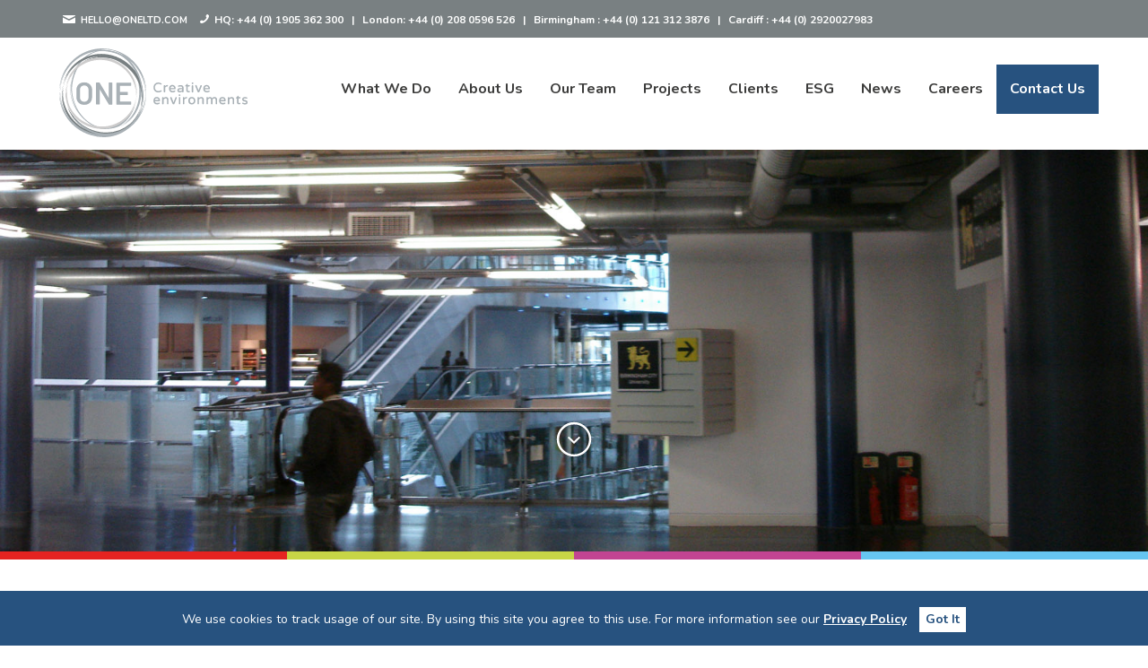

--- FILE ---
content_type: text/html; charset=UTF-8
request_url: https://www.oneltd.com/project/birmingham-city-university/
body_size: 13709
content:
<!DOCTYPE html>
<html lang="en">
<head>
	<!-- Google Tag Manager -->
	<script>(function(w,d,s,l,i){w[l]=w[l]||[];w[l].push({'gtm.start':
	new Date().getTime(),event:'gtm.js'});var f=d.getElementsByTagName(s)[0],
	j=d.createElement(s),dl=l!='dataLayer'?'&l='+l:'';j.async=true;j.src=
	'https://www.googletagmanager.com/gtm.js?id='+i+dl;f.parentNode.insertBefore(j,f);
	})(window,document,'script','dataLayer','GTM-5VHX257');</script>
	<!-- End Google Tag Manager -->
    <!-- Google Analytics -->
            <meta name="google-site-verification" content="Y0LAAhTH8jbijfzJ7xObvSbo_q-reRDNY2_-cVQi2Lc" />
        <script>
            (function(i,s,o,g,r,a,m){i['GoogleAnalyticsObject']=r;i[r]=i[r]||function(){
                (i[r].q=i[r].q||[]).push(arguments)},i[r].l=1*new Date();a=s.createElement(o),
                m=s.getElementsByTagName(o)[0];a.async=1;a.src=g;m.parentNode.insertBefore(a,m)
            })(window,document,'script','//www.google-analytics.com/analytics.js','ga');

            ga('create', 'UA-11721746-1', 'oneltd.com');
            ga('send', 'pageview');
        </script>
    
    <meta charset="utf-8">
    <meta http-equiv="X-UA-Compatible" content="IE=edge">
    <meta name="viewport" content="width=device-width, initial-scale=1">
    <meta name="author" content="Kalexiko">

    <title>Birmingham City University | One Creative Environments Ltd</title>

    <link href="https://fonts.googleapis.com/css2?family=Nunito:wght@400;700&family=Varela+Round&display=swap" rel="stylesheet">
    <link href="https://maxcdn.bootstrapcdn.com/bootstrap/3.3.7/css/bootstrap.min.css" rel="stylesheet" media="none" onload="if(media!='all')media='all'"/>
    <link rel="stylesheet" href="https://cdnjs.cloudflare.com/ajax/libs/fancybox/3.0.47/jquery.fancybox.min.css" media="none" onload="if(media!='all')media='all'"/>
    <link rel="stylesheet" href="https://cdnjs.cloudflare.com/ajax/libs/Swiper/3.2.5/css/swiper.min.css" media="none" onload="if(media!='all')media='all'">
    <link rel="icon" href="https://www.oneltd.com/app/themes/one-creative-environments/favicon.ico" type="image/x-icon">
    
    <meta name='robots' content='max-image-preview:large' />
	<style>img:is([sizes="auto" i], [sizes^="auto," i]) { contain-intrinsic-size: 3000px 1500px }</style>
	
<!-- This site is optimized with the Yoast SEO plugin v7.9.1 - https://yoast.com/wordpress/plugins/seo/ -->
<meta name="description" content="One was commissioned to design a number building refurbishments to maximise space and improve facilities for teaching at Birmingham City University"/>
<link rel="canonical" href="https://www.oneltd.com/project/birmingham-city-university/" />
<meta property="og:locale" content="en_GB" />
<meta property="og:type" content="article" />
<meta property="og:title" content="Birmingham City University | One Creative Environments Ltd" />
<meta property="og:description" content="One was commissioned to design a number building refurbishments to maximise space and improve facilities for teaching at Birmingham City University" />
<meta property="og:url" content="https://www.oneltd.com/project/birmingham-city-university/" />
<meta property="og:site_name" content="One Creative Environments" />
<meta name="twitter:card" content="summary" />
<meta name="twitter:description" content="One was commissioned to design a number building refurbishments to maximise space and improve facilities for teaching at Birmingham City University" />
<meta name="twitter:title" content="Birmingham City University | One Creative Environments Ltd" />
<script type='application/ld+json'>{"@context":"https:\/\/schema.org","@type":"BreadcrumbList","itemListElement":[{"@type":"ListItem","position":1,"item":{"@id":"https:\/\/www.oneltd.com\/","name":"Home"}},{"@type":"ListItem","position":2,"item":{"@id":"https:\/\/www.oneltd.com\/project\/","name":"Projects"}},{"@type":"ListItem","position":3,"item":{"@id":"https:\/\/www.oneltd.com\/project\/birmingham-city-university\/","name":"Birmingham City University"}}]}</script>
<!-- / Yoast SEO plugin. -->

<script type="text/javascript">
/* <![CDATA[ */
window._wpemojiSettings = {"baseUrl":"https:\/\/s.w.org\/images\/core\/emoji\/15.0.3\/72x72\/","ext":".png","svgUrl":"https:\/\/s.w.org\/images\/core\/emoji\/15.0.3\/svg\/","svgExt":".svg","source":{"concatemoji":"https:\/\/www.oneltd.com\/wp\/wp-includes\/js\/wp-emoji-release.min.js?ver=6.7.2"}};
/*! This file is auto-generated */
!function(i,n){var o,s,e;function c(e){try{var t={supportTests:e,timestamp:(new Date).valueOf()};sessionStorage.setItem(o,JSON.stringify(t))}catch(e){}}function p(e,t,n){e.clearRect(0,0,e.canvas.width,e.canvas.height),e.fillText(t,0,0);var t=new Uint32Array(e.getImageData(0,0,e.canvas.width,e.canvas.height).data),r=(e.clearRect(0,0,e.canvas.width,e.canvas.height),e.fillText(n,0,0),new Uint32Array(e.getImageData(0,0,e.canvas.width,e.canvas.height).data));return t.every(function(e,t){return e===r[t]})}function u(e,t,n){switch(t){case"flag":return n(e,"\ud83c\udff3\ufe0f\u200d\u26a7\ufe0f","\ud83c\udff3\ufe0f\u200b\u26a7\ufe0f")?!1:!n(e,"\ud83c\uddfa\ud83c\uddf3","\ud83c\uddfa\u200b\ud83c\uddf3")&&!n(e,"\ud83c\udff4\udb40\udc67\udb40\udc62\udb40\udc65\udb40\udc6e\udb40\udc67\udb40\udc7f","\ud83c\udff4\u200b\udb40\udc67\u200b\udb40\udc62\u200b\udb40\udc65\u200b\udb40\udc6e\u200b\udb40\udc67\u200b\udb40\udc7f");case"emoji":return!n(e,"\ud83d\udc26\u200d\u2b1b","\ud83d\udc26\u200b\u2b1b")}return!1}function f(e,t,n){var r="undefined"!=typeof WorkerGlobalScope&&self instanceof WorkerGlobalScope?new OffscreenCanvas(300,150):i.createElement("canvas"),a=r.getContext("2d",{willReadFrequently:!0}),o=(a.textBaseline="top",a.font="600 32px Arial",{});return e.forEach(function(e){o[e]=t(a,e,n)}),o}function t(e){var t=i.createElement("script");t.src=e,t.defer=!0,i.head.appendChild(t)}"undefined"!=typeof Promise&&(o="wpEmojiSettingsSupports",s=["flag","emoji"],n.supports={everything:!0,everythingExceptFlag:!0},e=new Promise(function(e){i.addEventListener("DOMContentLoaded",e,{once:!0})}),new Promise(function(t){var n=function(){try{var e=JSON.parse(sessionStorage.getItem(o));if("object"==typeof e&&"number"==typeof e.timestamp&&(new Date).valueOf()<e.timestamp+604800&&"object"==typeof e.supportTests)return e.supportTests}catch(e){}return null}();if(!n){if("undefined"!=typeof Worker&&"undefined"!=typeof OffscreenCanvas&&"undefined"!=typeof URL&&URL.createObjectURL&&"undefined"!=typeof Blob)try{var e="postMessage("+f.toString()+"("+[JSON.stringify(s),u.toString(),p.toString()].join(",")+"));",r=new Blob([e],{type:"text/javascript"}),a=new Worker(URL.createObjectURL(r),{name:"wpTestEmojiSupports"});return void(a.onmessage=function(e){c(n=e.data),a.terminate(),t(n)})}catch(e){}c(n=f(s,u,p))}t(n)}).then(function(e){for(var t in e)n.supports[t]=e[t],n.supports.everything=n.supports.everything&&n.supports[t],"flag"!==t&&(n.supports.everythingExceptFlag=n.supports.everythingExceptFlag&&n.supports[t]);n.supports.everythingExceptFlag=n.supports.everythingExceptFlag&&!n.supports.flag,n.DOMReady=!1,n.readyCallback=function(){n.DOMReady=!0}}).then(function(){return e}).then(function(){var e;n.supports.everything||(n.readyCallback(),(e=n.source||{}).concatemoji?t(e.concatemoji):e.wpemoji&&e.twemoji&&(t(e.twemoji),t(e.wpemoji)))}))}((window,document),window._wpemojiSettings);
/* ]]> */
</script>
<style id='wp-emoji-styles-inline-css' type='text/css'>

	img.wp-smiley, img.emoji {
		display: inline !important;
		border: none !important;
		box-shadow: none !important;
		height: 1em !important;
		width: 1em !important;
		margin: 0 0.07em !important;
		vertical-align: -0.1em !important;
		background: none !important;
		padding: 0 !important;
	}
</style>
<link rel='stylesheet' id='wp-block-library-css' href='https://www.oneltd.com/wp/wp-includes/css/dist/block-library/style.min.css?ver=6.7.2' type='text/css' media='all' />
<style id='classic-theme-styles-inline-css' type='text/css'>
/*! This file is auto-generated */
.wp-block-button__link{color:#fff;background-color:#32373c;border-radius:9999px;box-shadow:none;text-decoration:none;padding:calc(.667em + 2px) calc(1.333em + 2px);font-size:1.125em}.wp-block-file__button{background:#32373c;color:#fff;text-decoration:none}
</style>
<style id='global-styles-inline-css' type='text/css'>
:root{--wp--preset--aspect-ratio--square: 1;--wp--preset--aspect-ratio--4-3: 4/3;--wp--preset--aspect-ratio--3-4: 3/4;--wp--preset--aspect-ratio--3-2: 3/2;--wp--preset--aspect-ratio--2-3: 2/3;--wp--preset--aspect-ratio--16-9: 16/9;--wp--preset--aspect-ratio--9-16: 9/16;--wp--preset--color--black: #000000;--wp--preset--color--cyan-bluish-gray: #abb8c3;--wp--preset--color--white: #ffffff;--wp--preset--color--pale-pink: #f78da7;--wp--preset--color--vivid-red: #cf2e2e;--wp--preset--color--luminous-vivid-orange: #ff6900;--wp--preset--color--luminous-vivid-amber: #fcb900;--wp--preset--color--light-green-cyan: #7bdcb5;--wp--preset--color--vivid-green-cyan: #00d084;--wp--preset--color--pale-cyan-blue: #8ed1fc;--wp--preset--color--vivid-cyan-blue: #0693e3;--wp--preset--color--vivid-purple: #9b51e0;--wp--preset--gradient--vivid-cyan-blue-to-vivid-purple: linear-gradient(135deg,rgba(6,147,227,1) 0%,rgb(155,81,224) 100%);--wp--preset--gradient--light-green-cyan-to-vivid-green-cyan: linear-gradient(135deg,rgb(122,220,180) 0%,rgb(0,208,130) 100%);--wp--preset--gradient--luminous-vivid-amber-to-luminous-vivid-orange: linear-gradient(135deg,rgba(252,185,0,1) 0%,rgba(255,105,0,1) 100%);--wp--preset--gradient--luminous-vivid-orange-to-vivid-red: linear-gradient(135deg,rgba(255,105,0,1) 0%,rgb(207,46,46) 100%);--wp--preset--gradient--very-light-gray-to-cyan-bluish-gray: linear-gradient(135deg,rgb(238,238,238) 0%,rgb(169,184,195) 100%);--wp--preset--gradient--cool-to-warm-spectrum: linear-gradient(135deg,rgb(74,234,220) 0%,rgb(151,120,209) 20%,rgb(207,42,186) 40%,rgb(238,44,130) 60%,rgb(251,105,98) 80%,rgb(254,248,76) 100%);--wp--preset--gradient--blush-light-purple: linear-gradient(135deg,rgb(255,206,236) 0%,rgb(152,150,240) 100%);--wp--preset--gradient--blush-bordeaux: linear-gradient(135deg,rgb(254,205,165) 0%,rgb(254,45,45) 50%,rgb(107,0,62) 100%);--wp--preset--gradient--luminous-dusk: linear-gradient(135deg,rgb(255,203,112) 0%,rgb(199,81,192) 50%,rgb(65,88,208) 100%);--wp--preset--gradient--pale-ocean: linear-gradient(135deg,rgb(255,245,203) 0%,rgb(182,227,212) 50%,rgb(51,167,181) 100%);--wp--preset--gradient--electric-grass: linear-gradient(135deg,rgb(202,248,128) 0%,rgb(113,206,126) 100%);--wp--preset--gradient--midnight: linear-gradient(135deg,rgb(2,3,129) 0%,rgb(40,116,252) 100%);--wp--preset--font-size--small: 13px;--wp--preset--font-size--medium: 20px;--wp--preset--font-size--large: 36px;--wp--preset--font-size--x-large: 42px;--wp--preset--spacing--20: 0.44rem;--wp--preset--spacing--30: 0.67rem;--wp--preset--spacing--40: 1rem;--wp--preset--spacing--50: 1.5rem;--wp--preset--spacing--60: 2.25rem;--wp--preset--spacing--70: 3.38rem;--wp--preset--spacing--80: 5.06rem;--wp--preset--shadow--natural: 6px 6px 9px rgba(0, 0, 0, 0.2);--wp--preset--shadow--deep: 12px 12px 50px rgba(0, 0, 0, 0.4);--wp--preset--shadow--sharp: 6px 6px 0px rgba(0, 0, 0, 0.2);--wp--preset--shadow--outlined: 6px 6px 0px -3px rgba(255, 255, 255, 1), 6px 6px rgba(0, 0, 0, 1);--wp--preset--shadow--crisp: 6px 6px 0px rgba(0, 0, 0, 1);}:where(.is-layout-flex){gap: 0.5em;}:where(.is-layout-grid){gap: 0.5em;}body .is-layout-flex{display: flex;}.is-layout-flex{flex-wrap: wrap;align-items: center;}.is-layout-flex > :is(*, div){margin: 0;}body .is-layout-grid{display: grid;}.is-layout-grid > :is(*, div){margin: 0;}:where(.wp-block-columns.is-layout-flex){gap: 2em;}:where(.wp-block-columns.is-layout-grid){gap: 2em;}:where(.wp-block-post-template.is-layout-flex){gap: 1.25em;}:where(.wp-block-post-template.is-layout-grid){gap: 1.25em;}.has-black-color{color: var(--wp--preset--color--black) !important;}.has-cyan-bluish-gray-color{color: var(--wp--preset--color--cyan-bluish-gray) !important;}.has-white-color{color: var(--wp--preset--color--white) !important;}.has-pale-pink-color{color: var(--wp--preset--color--pale-pink) !important;}.has-vivid-red-color{color: var(--wp--preset--color--vivid-red) !important;}.has-luminous-vivid-orange-color{color: var(--wp--preset--color--luminous-vivid-orange) !important;}.has-luminous-vivid-amber-color{color: var(--wp--preset--color--luminous-vivid-amber) !important;}.has-light-green-cyan-color{color: var(--wp--preset--color--light-green-cyan) !important;}.has-vivid-green-cyan-color{color: var(--wp--preset--color--vivid-green-cyan) !important;}.has-pale-cyan-blue-color{color: var(--wp--preset--color--pale-cyan-blue) !important;}.has-vivid-cyan-blue-color{color: var(--wp--preset--color--vivid-cyan-blue) !important;}.has-vivid-purple-color{color: var(--wp--preset--color--vivid-purple) !important;}.has-black-background-color{background-color: var(--wp--preset--color--black) !important;}.has-cyan-bluish-gray-background-color{background-color: var(--wp--preset--color--cyan-bluish-gray) !important;}.has-white-background-color{background-color: var(--wp--preset--color--white) !important;}.has-pale-pink-background-color{background-color: var(--wp--preset--color--pale-pink) !important;}.has-vivid-red-background-color{background-color: var(--wp--preset--color--vivid-red) !important;}.has-luminous-vivid-orange-background-color{background-color: var(--wp--preset--color--luminous-vivid-orange) !important;}.has-luminous-vivid-amber-background-color{background-color: var(--wp--preset--color--luminous-vivid-amber) !important;}.has-light-green-cyan-background-color{background-color: var(--wp--preset--color--light-green-cyan) !important;}.has-vivid-green-cyan-background-color{background-color: var(--wp--preset--color--vivid-green-cyan) !important;}.has-pale-cyan-blue-background-color{background-color: var(--wp--preset--color--pale-cyan-blue) !important;}.has-vivid-cyan-blue-background-color{background-color: var(--wp--preset--color--vivid-cyan-blue) !important;}.has-vivid-purple-background-color{background-color: var(--wp--preset--color--vivid-purple) !important;}.has-black-border-color{border-color: var(--wp--preset--color--black) !important;}.has-cyan-bluish-gray-border-color{border-color: var(--wp--preset--color--cyan-bluish-gray) !important;}.has-white-border-color{border-color: var(--wp--preset--color--white) !important;}.has-pale-pink-border-color{border-color: var(--wp--preset--color--pale-pink) !important;}.has-vivid-red-border-color{border-color: var(--wp--preset--color--vivid-red) !important;}.has-luminous-vivid-orange-border-color{border-color: var(--wp--preset--color--luminous-vivid-orange) !important;}.has-luminous-vivid-amber-border-color{border-color: var(--wp--preset--color--luminous-vivid-amber) !important;}.has-light-green-cyan-border-color{border-color: var(--wp--preset--color--light-green-cyan) !important;}.has-vivid-green-cyan-border-color{border-color: var(--wp--preset--color--vivid-green-cyan) !important;}.has-pale-cyan-blue-border-color{border-color: var(--wp--preset--color--pale-cyan-blue) !important;}.has-vivid-cyan-blue-border-color{border-color: var(--wp--preset--color--vivid-cyan-blue) !important;}.has-vivid-purple-border-color{border-color: var(--wp--preset--color--vivid-purple) !important;}.has-vivid-cyan-blue-to-vivid-purple-gradient-background{background: var(--wp--preset--gradient--vivid-cyan-blue-to-vivid-purple) !important;}.has-light-green-cyan-to-vivid-green-cyan-gradient-background{background: var(--wp--preset--gradient--light-green-cyan-to-vivid-green-cyan) !important;}.has-luminous-vivid-amber-to-luminous-vivid-orange-gradient-background{background: var(--wp--preset--gradient--luminous-vivid-amber-to-luminous-vivid-orange) !important;}.has-luminous-vivid-orange-to-vivid-red-gradient-background{background: var(--wp--preset--gradient--luminous-vivid-orange-to-vivid-red) !important;}.has-very-light-gray-to-cyan-bluish-gray-gradient-background{background: var(--wp--preset--gradient--very-light-gray-to-cyan-bluish-gray) !important;}.has-cool-to-warm-spectrum-gradient-background{background: var(--wp--preset--gradient--cool-to-warm-spectrum) !important;}.has-blush-light-purple-gradient-background{background: var(--wp--preset--gradient--blush-light-purple) !important;}.has-blush-bordeaux-gradient-background{background: var(--wp--preset--gradient--blush-bordeaux) !important;}.has-luminous-dusk-gradient-background{background: var(--wp--preset--gradient--luminous-dusk) !important;}.has-pale-ocean-gradient-background{background: var(--wp--preset--gradient--pale-ocean) !important;}.has-electric-grass-gradient-background{background: var(--wp--preset--gradient--electric-grass) !important;}.has-midnight-gradient-background{background: var(--wp--preset--gradient--midnight) !important;}.has-small-font-size{font-size: var(--wp--preset--font-size--small) !important;}.has-medium-font-size{font-size: var(--wp--preset--font-size--medium) !important;}.has-large-font-size{font-size: var(--wp--preset--font-size--large) !important;}.has-x-large-font-size{font-size: var(--wp--preset--font-size--x-large) !important;}
:where(.wp-block-post-template.is-layout-flex){gap: 1.25em;}:where(.wp-block-post-template.is-layout-grid){gap: 1.25em;}
:where(.wp-block-columns.is-layout-flex){gap: 2em;}:where(.wp-block-columns.is-layout-grid){gap: 2em;}
:root :where(.wp-block-pullquote){font-size: 1.5em;line-height: 1.6;}
</style>
<link rel='stylesheet' id='contact-form-7-css' href='https://www.oneltd.com/app/plugins/contact-form-7/includes/css/styles.css?ver=5.0.5' type='text/css' media='all' />
<link rel='stylesheet' id='main-css' href='https://www.oneltd.com/app/themes/one-creative-environments/style.css?ver=4.9.9' type='text/css' media='all' />
<script type="text/javascript" src="https://www.oneltd.com/wp/wp-includes/js/jquery/jquery.min.js?ver=3.7.1" id="jquery-core-js"></script>
<script type="text/javascript" src="https://www.oneltd.com/wp/wp-includes/js/jquery/jquery-migrate.min.js?ver=3.4.1" id="jquery-migrate-js"></script>
<link rel="https://api.w.org/" href="https://www.oneltd.com/wp-json/" /><link rel="EditURI" type="application/rsd+xml" title="RSD" href="https://www.oneltd.com/wp/xmlrpc.php?rsd" />
<meta name="generator" content="WordPress 6.7.2" />
<link rel='shortlink' href='https://www.oneltd.com/?p=352' />
<link rel="alternate" title="oEmbed (JSON)" type="application/json+oembed" href="https://www.oneltd.com/wp-json/oembed/1.0/embed?url=https%3A%2F%2Fwww.oneltd.com%2Fproject%2Fbirmingham-city-university%2F" />
<link rel="alternate" title="oEmbed (XML)" type="text/xml+oembed" href="https://www.oneltd.com/wp-json/oembed/1.0/embed?url=https%3A%2F%2Fwww.oneltd.com%2Fproject%2Fbirmingham-city-university%2F&#038;format=xml" />
    <script type="text/javascript">
        var ajaxurl = 'https://www.oneltd.com/wp/wp-admin/admin-ajax.php';
    </script>
    		<style type="text/css" id="wp-custom-css">
			.service_title {
	color: white !important;
	margin-bottom: 0 !important;
	font-size: 2.25em !important;
	font-weight: 400 !important;
	line-height: 1.4 !important;
	font-family: "Varela Round", sans-serif !important;
	list-style: none !important;
	margin: 0 0 !important;
}
.service_caption {
	font-size: 1.2em;
}
@media only screen and (max-width: 1200px) {
	.service_title {
		font-size: 1.0em !important;
	}
	.service_caption {
		display: none;
		visibility: hidden;
	}
}
/* quick fix to turn 'contact us' nav item white when active */
nav .menu-item-207.current-menu-item a {
	color: white;
}

/* breadcrumbs */
#breadcrumbs {
	width: 1170px;
	margin: -50px auto 10px auto;
	padding: 15px;
}

/* related projects */
@media only screen and (min-width: 1200px) {
	div.project-feed__container {
		transform: none;
		width: auto;
		margin: 0 200px;
	}
	div.project-feed__container button.slick-prev {
		transform: translateX(-50px) !important;
	}
	div.project-feed__container button.slick-next {
		transform: translateX(50px) !important;
	}
}		</style>
		</head>

<body ng-app="one">
	<!-- Google Tag Manager (noscript) -->
	<noscript><iframe src="https://www.googletagmanager.com/ns.html?id=GTM-5VHX257"
	height="0" width="0" style="display:none;visibility:hidden"></iframe></noscript>
	<!-- End Google Tag Manager (noscript) -->

   
   <!--<h1 class="seo-title"></h1>-->

    <div class="cookie-banner">
        <p>We use cookies to track usage of our site. By using this site you agree to this use. For more information see our  <a href="/privacy-policy">Privacy Policy</a>
            <a href="#!" class="cookie-close"><span>Got It</span></a>
        </p>
    </div>

<header>
    <div class="masthead">
        <div class="container contact-card">
            <div class="row">
                <div class="col-xs-12 device-show">

                    <a href="mailto:hello@oneltd.com">
                        <span class="icon mail">
                            <svg xmlns="http://www.w3.org/2000/svg" viewBox="0 0 18 12"><path d="M.57,1.29l7.5,4a2.16,2.16,0,0,0,1.81,0l7.5-4c.49-.26,1-1.29.05-1.29H.52C-.38,0,.09,1,.57,1.29Zm17,2.2-7.73,4a1.7,1.7,0,0,1-.91.2,1.7,1.7,0,0,1-.91-.2l-7.69-4C0,3.28,0,3.52,0,3.71V11a1.22,1.22,0,0,0,1,1H17a1.22,1.22,0,0,0,1-1V3.71C18,3.52,18,3.28,17.61,3.49Z"/></svg>
                        </span>
                        hello@oneltd.com                    </a>
                    <p class="numbers">
                        <span class="icon phone">
                            <svg xmlns="http://www.w3.org/2000/svg" viewBox="0 0 15.99 16"><path d="M9.23,9.23c-1.58,1.58-3.42,3.1-4.14,2.37-1-1-1.68-1.94-4-.1s-.53,3.06.47,4.07c1.16,1.16,5.48.06,9.76-4.21s5.37-8.6,4.21-9.76c-1-1-2.23-2.76-4.06-.47s-.94,2.93.1,4C12.32,5.81,10.81,7.65,9.23,9.23Z"/></svg>
                        </span>
                                                                                                                <span class="office-number">
                                    HQ:
                                    <a href='tel:+441905362300' style='font-size: 1.0em;'>+44 (0) 1905 362 300</a>                                </span>
                                                        <span>&nbsp; | &nbsp;</span>
                                                                                                                <span class="office-number">
                                    London:
                                    <a href='tel:+442080596526' style='font-size: 1.0em;'>+44 (0) 208 0596 526</a>                                </span>
                                                        <span>&nbsp; | &nbsp;</span>
                                                                                                                <span class="office-number">
                                    Birmingham :
                                    <a href='tel:+441213123876' style='font-size: 1.0em;'>+44 (0) 121 312 3876</a>                                </span>
                                                        <span>&nbsp; | &nbsp;</span>
                                                                                                                <span class="office-number">
                                    Cardiff :
                                    <a href='tel:+442920027983' style='font-size: 1.0em;'>+44 (0) 2920027983</a>                                </span>
                                                        <span>&nbsp; | &nbsp;</span>
                                            </p>

                </div>

                <div class="col-xs-12 device-hide">
                    <a href="mailto:hello@oneltd.com">
                        <span class="icon mail">
                            <svg xmlns="http://www.w3.org/2000/svg" viewBox="0 0 18 12"><path d="M.57,1.29l7.5,4a2.16,2.16,0,0,0,1.81,0l7.5-4c.49-.26,1-1.29.05-1.29H.52C-.38,0,.09,1,.57,1.29Zm17,2.2-7.73,4a1.7,1.7,0,0,1-.91.2,1.7,1.7,0,0,1-.91-.2l-7.69-4C0,3.28,0,3.52,0,3.71V11a1.22,1.22,0,0,0,1,1H17a1.22,1.22,0,0,0,1-1V3.71C18,3.52,18,3.28,17.61,3.49Z"/></svg>
                        </span>
                        hello@oneltd.com                    </a>
                    <p class="numbers" style="font-size: 0.75em;">
                        <span class="icon phone">
                            <svg xmlns="http://www.w3.org/2000/svg" viewBox="0 0 15.99 16"><path d="M9.23,9.23c-1.58,1.58-3.42,3.1-4.14,2.37-1-1-1.68-1.94-4-.1s-.53,3.06.47,4.07c1.16,1.16,5.48.06,9.76-4.21s5.37-8.6,4.21-9.76c-1-1-2.23-2.76-4.06-.47s-.94,2.93.1,4C12.32,5.81,10.81,7.65,9.23,9.23Z"/></svg>
                        </span>
                                                                                                                HQ:
                                <a href='tel:+441905362300' style='font-size: 1.0em;'>+44 (0) 1905 362 300</a>                                                        <span>&nbsp; | &nbsp;</span>
                                                                                                                London:
                                <a href='tel:+442080596526' style='font-size: 1.0em;'>+44 (0) 208 0596 526</a>                                                        <span>&nbsp; | &nbsp;</span>
                                                                                                                Birmingham :
                                <a href='tel:+441213123876' style='font-size: 1.0em;'>+44 (0) 121 312 3876</a>                                                        <span>&nbsp; | &nbsp;</span>
                                                                                                                Cardiff :
                                <a href='tel:+442920027983' style='font-size: 1.0em;'>+44 (0) 2920027983</a>                                                        <span>&nbsp; | &nbsp;</span>
                                            </p>
                </div>
                <div class="translator">
                    <div id="google_translate_element"></div>
                    <script type="text/javascript">
                        function googleTranslateElementInit() {
                          new google.translate.TranslateElement({pageLanguage: 'en', layout: google.translate.TranslateElement.InlineLayout.HORIZONTAL}, 'google_translate_element');
                        }
						window.onload = setTimeout(function() {
							var h1toRemove = document.getElementById('goog-gt-tt');
							h1toRemove = h1toRemove.getElementsByTagName("h1")[0];
							h1toRemove.remove();
						}, 500);
                    </script>
                    <script type="text/javascript" src="//translate.google.com/translate_a/element.js?cb=googleTranslateElementInit"></script>
                </div>
            </div>
        </div>
    </div>
    <div class="container">
        <div class="row">
            <div class="col-xs-12 col-md-2 logo">
                <a href="/"><img src="https://www.oneltd.com/app/themes/one-creative-environments/dist/images/one-logo.svg" alt="One Creative Environments Logo" style="width: 100%; height: 100%; margin-left: 1px;" /></a>
            </div>
            <div class="col-xs-12 col-md-10 col-md-push-2">
                <nav>
					<style>
						nav {padding: 0;}
						div.call-us {
							display: none;
							position: absolute;
							top: -75px;
							right: 75px;
							padding: 10px 15px;
							text-align: center;
							font-weight: 700;
							font-size: 0.8em;
							background-color: #66C5F1;
							color: black;
							z-index: 99999;
							transition: 250ms;
							font-size: 1.1em;
						}
						div.call-us span {font-size: 0.8em;}
						div.call-us:hover {background-color: #27527F; color: white;}
						@media only screen and (max-width: 990px) {div.call-us {display: block;}}
					</style>
					<a href="tel:+441905362300" style=><div class="call-us"><span>&#128222;&nbsp;</span> Call ONE</div></a>
                    <div class="menu-main-menu-container"><ul id="menu-main-menu" class="menu"><li id="menu-item-22" class="menu-item menu-item-type-post_type menu-item-object-page menu-item-has-children menu-item-22"><a href="https://www.oneltd.com/services/">What We Do</a>
<ul class="sub-menu">
	<li id="menu-item-4451" class="menu-item menu-item-type-post_type menu-item-object-service menu-item-4451"><a href="https://www.oneltd.com/service/architecture/">Architecture</a></li>
	<li id="menu-item-4452" class="menu-item menu-item-type-post_type menu-item-object-service menu-item-4452"><a href="https://www.oneltd.com/service/masterplanning/">Masterplanning</a></li>
	<li id="menu-item-4454" class="menu-item menu-item-type-post_type menu-item-object-service menu-item-4454"><a href="https://www.oneltd.com/service/landscape-architecture/">Landscape Architecture</a></li>
	<li id="menu-item-4453" class="menu-item menu-item-type-post_type menu-item-object-service menu-item-4453"><a href="https://www.oneltd.com/service/interior-design/">Interior Design</a></li>
	<li id="menu-item-4455" class="menu-item menu-item-type-post_type menu-item-object-service menu-item-4455"><a href="https://www.oneltd.com/service/structural-and-civil-engineering/">Civil &#038; Structural Engineering</a></li>
	<li id="menu-item-4456" class="menu-item menu-item-type-post_type menu-item-object-service menu-item-4456"><a href="https://www.oneltd.com/service/building-services/">Building Services</a></li>
	<li id="menu-item-8376" class="menu-item menu-item-type-post_type menu-item-object-service menu-item-8376"><a href="https://www.oneltd.com/service/urban-design/">Urban Design</a></li>
	<li id="menu-item-11577" class="menu-item menu-item-type-post_type menu-item-object-service menu-item-11577"><a href="https://www.oneltd.com/service/sustainable-design/">Sustainable Design</a></li>
	<li id="menu-item-11397" class="menu-item menu-item-type-post_type menu-item-object-service menu-item-11397"><a href="https://www.oneltd.com/service/digital-estates/">Digital Estates</a></li>
	<li id="menu-item-127502" class="menu-item menu-item-type-post_type menu-item-object-service menu-item-127502"><a href="https://www.oneltd.com/service/smart-assets/">Smart Assets</a></li>
	<li id="menu-item-4457" class="menu-item menu-item-type-post_type menu-item-object-service menu-item-4457"><a href="https://www.oneltd.com/service/bim/">BIM</a></li>
	<li id="menu-item-116063" class="menu-item menu-item-type-post_type menu-item-object-service menu-item-116063"><a href="https://www.oneltd.com/service/one-engage/">ONE Engage</a></li>
	<li id="menu-item-4458" class="menu-item menu-item-type-post_type menu-item-object-service menu-item-4458"><a href="https://www.oneltd.com/service/principal-designer/">Principal Designer</a></li>
	<li id="menu-item-4459" class="menu-item menu-item-type-post_type menu-item-object-service menu-item-4459"><a href="https://www.oneltd.com/service/supporting-services/">Supporting Services</a></li>
	<li id="menu-item-4460" class="menu-item menu-item-type-post_type menu-item-object-service menu-item-4460"><a href="https://www.oneltd.com/service/project-management/">Project Management</a></li>
	<li id="menu-item-4461" class="menu-item menu-item-type-post_type menu-item-object-service menu-item-4461"><a href="https://www.oneltd.com/service/space-planning/">Space Planning</a></li>
</ul>
</li>
<li id="menu-item-102" class="menu-item menu-item-type-post_type menu-item-object-page menu-item-102"><a href="https://www.oneltd.com/about-us/">About Us</a></li>
<li id="menu-item-53" class="menu-item menu-item-type-post_type menu-item-object-page menu-item-53"><a href="https://www.oneltd.com/team/">Our Team</a></li>
<li id="menu-item-97" class="menu-item menu-item-type-post_type menu-item-object-page menu-item-97"><a href="https://www.oneltd.com/projects/">Projects</a></li>
<li id="menu-item-73" class="menu-item menu-item-type-post_type menu-item-object-page menu-item-73"><a href="https://www.oneltd.com/clients/">Clients</a></li>
<li id="menu-item-11573" class="menu-item menu-item-type-post_type menu-item-object-service menu-item-11573"><a href="https://www.oneltd.com/service/esg-and-social-value/">ESG</a></li>
<li id="menu-item-208" class="menu-item menu-item-type-post_type menu-item-object-page menu-item-208"><a href="https://www.oneltd.com/news/">News</a></li>
<li id="menu-item-63" class="menu-item menu-item-type-post_type menu-item-object-page menu-item-63"><a href="https://www.oneltd.com/careers/">Careers</a></li>
<li id="menu-item-207" class="highlight menu-item menu-item-type-post_type menu-item-object-page menu-item-207"><a href="https://www.oneltd.com/contact-us/">Contact Us</a></li>
</ul></div>                </nav>
            </div>
        </div>
    </div>
</header>

	<section class="banner red">
		<ul class="slick">
							<li><img data-lazy="https://www.oneltd.com/app/uploads/2017/07/birminghamcityuni_1_1600x560.jpg" alt="Birmingham City University"></li>
					</ul>
		<a href="#" class="scroll-down"><img src="https://www.oneltd.com/app/themes/one-creative-environments/src/images/icons/chev-circle-down-white.svg"></a>
	</section>
<div class="brand-bar">
	<span class="brand-bar__discipline red-light"></span>
	<span class="brand-bar__discipline green-light"></span>
	<span class="brand-bar__discipline purple-light"></span>
	<span class="brand-bar__discipline blue-light"></span>
</div>
	<section class="project red">
		<div class="container">
			<div class="row">
				<div class="col-xs-12 col-sm-10 center-block project__intro">
					<h1>Birmingham City University</h1>
					<p>ONE Creative environments (ONE) was commissioned to design, manage and deliver a number of refurbishment and conversion projects for Birmingham City University across their city-wide campuses to improve teaching facilities and achieve better utilisation of space.</p>
									</div>
			</div>
		</div>
	
		<div class="project-deets">
			<div class="project-deets__container">
									<div class="project-deets__item">
						<h6>Location</h6>
						<p>Birmingham</p>
					</div>
													<div class="project-deets__item">
						<h6>Client</h6>
						<p>Birmingham City University</p>
					</div>
													<div class="project-deets__item">
						<h6>Value</h6>
						<p>£210K</p>
					</div>
													<div class="project-deets__item">
						<h6>Services</h6>
						<p>
															Architecture<span>,</span> 
															Building Services<span>,</span> 
															Civil &#038; Structural Engineering<span>,</span> 
															Interior Design<span>,</span> 
													</p>
					</div>
							</div>
		</div>

		<div class="container">
			<div class="row">
				<div class="col-xs-12 col-sm-7 col-md-6">
					<h3>Project Overview</h3>
					<p>Works at the University’s Baker Building involved converting an existing classroom into a new, state-of-the-art recording studio and radio broadcasting suite.  Due to recording activities and the sensitive equipment that would be used, the scheme had specific acoustic and cooling requirements.  Specification of acoustic partitions and screens and a considered approach to the mechanical ventilation systems therefore ensured high levels of sound insulation were achieved along with a comfortable working environment for students and teaching staff.</p>
<p>As part of ongoing works, ONE was appointed to design, manage and deliver the refurbishment and conversion of several office suites within Birmingham’s Millennium Point Campus into new seminar and lecture spaces.  Requiring space planning and a considered approach to the lighting and ventilation of the works area, an integrated design solution was required to maximise space and ensure that environmental comfort levels were achieved.  This involved careful consideration in the routing of ductwork and the incorporation of a new comfort cooling system to provide fresh air and appropriate comfort levels.  New partitions were also included to ensure acoustic resilience, while the glazed frontage was adapted to improve access to the seminar rooms by incorporating additional doors.</p>
<p>Taking the role of lead design and project management, One ensured co-ordination between all stakeholders, including the landlord, the University and the contractor.  By acting as the client’s CDM Co-ordinator, One already had a solid understanding of the scheme and offered peace of mind and ease of compliance for the University throughout the refurbishment phase. This ensured smooth delivery of the projects from inception through to completion.</p>
<p>ONE has worked with the client on a number of additional projects, from the design of a CAD room &#8211; involving a building services focused approach &#8211; to minor alterations to supporting offices to maximise the use of space.  Concept work has also been undertaken on the interior design scheme for the University’s faculty offices.</p>

											<ul class="testimonial-list">
													
								<li>
								<h4>I like using the ‘one-stop-shop’, gaining the benefits of employing all of the consultant disciplines from one organisation with a single point of contact.</h4>
								<h6 class="author">Fred Coke / <span>Birmingham City University</span></h6>
								</li>
							
												</ul>						
									</div>
				<div class="col-xs-12 col-sm-5 col-md-5 col-md-offset-1">
											<div class="project__images project-image-grid">
															<div class="project-image-grid__item" data-fancybox="gallery" href="https://www.oneltd.com/app/uploads/2017/07/bcu-3.jpg">
									<img class="lazy-load-image project-image-grid__media" data-src="https://www.oneltd.com/app/uploads/2017/07/bcu-3.jpg" title="bcu-3" alt="">
								</div>
															<div class="project-image-grid__item" data-fancybox="gallery" href="https://www.oneltd.com/app/uploads/2017/07/bcu-2.jpg">
									<img class="lazy-load-image project-image-grid__media" data-src="https://www.oneltd.com/app/uploads/2017/07/bcu-2.jpg" title="bcu-2" alt="">
								</div>
															<div class="project-image-grid__item" data-fancybox="gallery" href="https://www.oneltd.com/app/uploads/2017/07/bcu-1.jpg">
									<img class="lazy-load-image project-image-grid__media" data-src="https://www.oneltd.com/app/uploads/2017/07/bcu-1.jpg" title="bcu-1" alt="">
								</div>
													</div>
									</div>
			</div>
		</div>

					<div class="benefits">				
					<div class="benefits__item">
												<div class="benefits__media" style="background-image: url('https://www.oneltd.com/app/uploads/2017/07/birminghamcityuni_1_1600x560.jpg');">
						</div>
						<div class="benefits__content">
							<div class="benefits__inner">
								<h3>Project Benefits</h3>
								<ul class="benefits__list" data-js="benefits-list">
																	<li>
																					<h4>Maximising potential student numbers –</h4>
																				<p>Thoughtful space planning ensured the project team could utilise the existing units to maximise lecture and teaching space.</p>
									</li>
																	<li>
																					<h4>Reduced design time through a robust practical concept –</h4>
																				<p>By taking an analytical approach to working with the existing building fabric, the incorporation of building services systems became an integral part of the space planning for the project. With building services and architecture working together, the routing of ductwork and other services infrastructure through the existing building fabric could be incorporated into the initial design and retained through to delivery.</p>
									</li>
																	<li>
																					<h4>Sustainable and cost-effective solutions –</h4>
																				<p>ONE maximised the use of existing materials, re-using finishes where possible, e.g. carpet tiles and ceiling tiles. Alternative occupant comfort systems were also incorporated to increase energy efficiency, while maintaining cost benefits.</p>
									</li>
																</ul>
							</div>
						</div>
					</div>
			</div>
		
	</section>

	<div class="sector-related-projects red">
		<section class="project-feed">
			<h2 class="project-feed__heading">Related Projects</h2>
			<div class="project-feed__container">
				<div class="project-feed__list" data-js="project-feed-slider">
											<article class="project-feed__item is-project">
							<div class="project-feed__wrapper">
								<a href="https://www.oneltd.com/project/university-of-worcester-kitchen-refurbishment/" class="project-feed__media-link">
									<img loadding="lazy" src="https://www.oneltd.com/app/uploads/2017/04/Home_Banner9_1600x560_UoW-Kitchen.jpg" alt="University of Worcester – Kitchen Refurbishment - Education design" class="project-feed__media" />
								</a>
								<div class="project-feed__inner">
									<a href="https://www.oneltd.com/project/university-of-worcester-kitchen-refurbishment/" class="project-feed__link">
										<h3 class="project-feed__title">
											University of Worcester &#8211; Kitchen																					</h3>
									</a>
									<p class="project-feed__content">The University of Worcester has made significant investments over the past five years in new and existing facilities to enhance...</p>
										
									<a href="https://www.oneltd.com/project/university-of-worcester-kitchen-refurbishment/" class="project-feed__arrow-link">Find out more</a>
								</div>
							</div>
						</article>
											<article class="project-feed__item is-project">
							<div class="project-feed__wrapper">
								<a href="https://www.oneltd.com/project/university-of-worcester/" class="project-feed__media-link">
									<img loadding="lazy" src="https://www.oneltd.com/app/uploads/2017/11/uowrestaurant1_1600x560.jpg" alt="University of Worcester Restaurant Refurbishment" class="project-feed__media" />
								</a>
								<div class="project-feed__inner">
									<a href="https://www.oneltd.com/project/university-of-worcester/" class="project-feed__link">
										<h3 class="project-feed__title">
											University of Worcester &#8211; Restaurant																					</h3>
									</a>
									<p class="project-feed__content">The University of Worcester has made a significant investment over the past five years in new and refurbished facilities to...</p>
										
									<a href="https://www.oneltd.com/project/university-of-worcester/" class="project-feed__arrow-link">Find out more</a>
								</div>
							</div>
						</article>
											<article class="project-feed__item is-project">
							<div class="project-feed__wrapper">
								<a href="https://www.oneltd.com/project/peirson-student-advice-guidance-centre/" class="project-feed__media-link">
									<img loadding="lazy" src="https://www.oneltd.com/app/uploads/2017/11/Peirson-Centre1_1600x560.jpg" alt="The peircing centre" class="project-feed__media" />
								</a>
								<div class="project-feed__inner">
									<a href="https://www.oneltd.com/project/peirson-student-advice-guidance-centre/" class="project-feed__link">
										<h3 class="project-feed__title">
											Peirson Student Advice &#038; Guidance Centre																					</h3>
									</a>
									<p class="project-feed__content">The Peirson building at the University of Worcester’s St John’s site played host to the campus library for some 40...</p>
										
									<a href="https://www.oneltd.com/project/peirson-student-advice-guidance-centre/" class="project-feed__arrow-link">Find out more</a>
								</div>
							</div>
						</article>
											<article class="project-feed__item is-project">
							<div class="project-feed__wrapper">
								<a href="https://www.oneltd.com/project/city-academy-aston/" class="project-feed__media-link">
									<img loadding="lazy" src="https://www.oneltd.com/app/uploads/2017/11/cityacademy2_1600x560.jpg" alt="City Academy, Aston, image" class="project-feed__media" />
								</a>
								<div class="project-feed__inner">
									<a href="https://www.oneltd.com/project/city-academy-aston/" class="project-feed__link">
										<h3 class="project-feed__title">
											City Academy Aston																					</h3>
									</a>
									<p class="project-feed__content">The City Academy, an inner-city college in the Aston area of Birmingham, incorporates a sunspace façade, creating a prominent feature...</p>
										
									<a href="https://www.oneltd.com/project/city-academy-aston/" class="project-feed__arrow-link">Find out more</a>
								</div>
							</div>
						</article>
									</div>
			</div>
		</section>	
		<a class="btn" href="/projects/">Back to Projects</a>								
	</div>		

	

<script async>
'use strict';(function(){document.addEventListener('DOMContentLoaded',function(){var e=document.getElementsByClassName('content'),a=[];if(e){for(var f=0;f<e.length;f++)e[f].hasAttribute('data-source')&&a.push(e[f]);if(!1 in window&&!1 in window&&!1 in window.IntersectionObserverEntry.prototype){var g=function(){for(var j=0;j<a.length;j++){var l=a[j],m=parseInt(l.parentNode.parentNode.getBoundingClientRect().y),n=window.innerHeight,o=m-n;10>o&&-10>o&&(l.style.backgroundImage=l.dataset.source)}};g(),window.onscroll=function(){g()}}else for(var b=new IntersectionObserver(function(j,l){for(var m=0;m<j.length;m++)0<j[m].intersectionRatio&&(j[m].target.style.backgroundImage=j[m].target.dataset.source,l.unobserve(j[m].target))},{root:null,rootMargin:'100px 0px 100px 0px',threshold:0}),c=0;c<a.length;c++)b.observe(a[c])}var h=document.getElementsByClassName('lazy-load-image');if(h)if(!1 in window&&!1 in window&&!1 in window.IntersectionObserverEntry.prototype){var i=function(){for(var j=0;j<i.length;j++){var l=i[j].getBoundingClientRect().y,m=window.outerHeight,n=l-m;5>n&&-15>n&&(i[j].src=i[j].dataset.src)}};i(),window.onscroll=function(){i()}}else for(var b=new IntersectionObserver(function(j,l){for(var m=0;m<j.length;m++)0<j[m].intersectionRatio&&(j[m].target.src=j[m].target.dataset.src,l.unobserve(j[m].target))},{root:null,rootMargin:'50px 0px 100px 0px',threshold:0}),d=0;d<h.length;d++)b.observe(h[d])})})();
</script>

<footer>
	<div class="container">
		<div class="row">
			<div class="flex-container">
				<div class="col-xs-12 col-sm-6 col-md-2 left-col">
					<nav>
						<ul class="mobile-show">
							<li><a href="/">Home</a></li>
						</ul>
						<div class="menu-footer-group-1-container"><ul id="menu-footer-group-1" class="menu"><li id="menu-item-218" class="menu-item menu-item-type-post_type menu-item-object-page menu-item-218"><a href="https://www.oneltd.com/contact-us/">Contact Us</a></li>
</ul></div>
						
					</nav>
					<nav class="social">
						<ul>
																						<li class="li">
									<a target="_blank" href="https://www.linkedin.com/company/478633/">
										<img src="https://www.oneltd.com/app/themes/one-creative-environments/src/images/icons/footer-li.svg">
									</a>
								</li>
																						<li class="tw">
									<a target="_blank" href="https://x.com/oneltd_media" style="background-color: white; border-radius: 100%;">
										<img src="https://www.oneltd.com/app/themes/one-creative-environments/src/images/icons/footer-x.svg"
										style="filter: invert(57%) sepia(4%) saturate(160%) hue-rotate(165deg) brightness(94%) contrast(90%); width: 20px; height: 20px; padding: 4px;">
									</a>
								</li>
																						<li class="fb">
									<a target="_blank" href="https://www.facebook.com/OneCreativeEnvironmentsLtd/">
										<img src="https://www.oneltd.com/app/themes/one-creative-environments/src/images/icons/footer-fb.svg">
									</a>
								</li>
																																																		<li class="gp">
									<a target="_blank" href="https://www.instagram.com/onecreativeenvironmentsltd/">
										<img src="https://www.oneltd.com/app/themes/one-creative-environments/src/images/icons/footer-in.svg">
									</a>
								</li>
													</ul>
					</nav>
					<div>						
						<img src="https://www.oneltd.com/app/themes/one-creative-environments/src/images/B-Corp-Logo-White-RGB.png" style="width: 80px; height=80px; margin-top: 20px;">	
					</div>
				</div>
                				<div class="col-xs-12 col-sm-6 col-md-4">
											<h6>What We Do</h6>
						<nav>
							<ul class="service-list">
								                                                                	<li><a href="https://www.oneltd.com/service/masterplanning/">Masterplanning</a></li>
                                                                	<li><a href="https://www.oneltd.com/service/bim-for-contractors-and-the-supply-chain/">BIM for Principal Contractors and the Supply Chain</a></li>
                                                                	<li><a href="https://www.oneltd.com/service/bim-for-clients/">BIM for Clients</a></li>
                                                                	<li><a href="https://www.oneltd.com/service/urban-design/">Urban Design</a></li>
                                                                	<li><a href="https://www.oneltd.com/service/digital-estates/">Digital Estates</a></li>
                                                                	<li><a href="https://www.oneltd.com/service/smart-assets/">Smart Assets</a></li>
                                                                	<li><a href="https://www.oneltd.com/service/civil-engineering/">Civil Engineering</a></li>
                                                                	<li><a href="https://www.oneltd.com/service/esg-and-social-value/">ESG</a></li>
                                                                	<li><a href="https://www.oneltd.com/service/sustainable-design/">Sustainable Design</a></li>
                                                                	<li><a href="https://www.oneltd.com/service/structural-engineering/">Structural Engineering</a></li>
                                                                	<li><a href="https://www.oneltd.com/service/one-engage/">ONE Engage</a></li>
                                                                	<li><a href="https://www.oneltd.com/service/mechanical-engineering-building-services/">Mechanical Engineering (building services)</a></li>
                                                                	<li><a href="https://www.oneltd.com/service/electrical-engineering-building-services/">Electrical Engineering (building services)</a></li>
                                                                	<li><a href="https://www.oneltd.com/service/test-service/">Test service</a></li>
                                                                	<li><a href="https://www.oneltd.com/service/architecture/">Architecture</a></li>
                                                                	<li><a href="https://www.oneltd.com/service/landscape-architecture/">Landscape Architecture</a></li>
                                                                	<li><a href="https://www.oneltd.com/service/interior-design/">Interior Design</a></li>
                                                                	<li><a href="https://www.oneltd.com/service/structural-and-civil-engineering/">Civil &#038; Structural Engineering</a></li>
                                                                	<li><a href="https://www.oneltd.com/service/building-services/">Building Services</a></li>
                                                                	<li><a href="https://www.oneltd.com/service/bim/">BIM</a></li>
                                                                	<li><a href="https://www.oneltd.com/service/principal-designer/">Principal Designer</a></li>
                                                                	<li><a href="https://www.oneltd.com/service/supporting-services/">Supporting Services</a></li>
                                                                	<li><a href="https://www.oneltd.com/service/project-management/">Project Management</a></li>
                                                                	<li><a href="https://www.oneltd.com/service/space-planning/">Space Planning</a></li>
                                							</ul>
						</nav>
									</div>
				<div class="col-xs-12 col-sm-6 col-md-3">
											<h6>One Creative environments (ONE)</h6>
						<nav>
							<div class="menu-one-creative-environments-one-container"><ul id="menu-one-creative-environments-one" class="menu"><li id="menu-item-761" class="menu-item menu-item-type-post_type menu-item-object-page menu-item-761"><a href="https://www.oneltd.com/about-us/">About Us</a></li>
<li id="menu-item-223" class="menu-item menu-item-type-post_type menu-item-object-page menu-item-223"><a href="https://www.oneltd.com/team/">Our Team</a></li>
<li id="menu-item-762" class="menu-item menu-item-type-post_type menu-item-object-page menu-item-762"><a href="https://www.oneltd.com/clients/">Clients</a></li>
<li id="menu-item-767" class="menu-item menu-item-type-custom menu-item-object-custom menu-item-767"><a target="_blank" href="https://oneltd.com/app/uploads/2021/03/new2021_Environmental-Policy_website-version-Mar-2021.pdf">Environmental Policy</a></li>
<li id="menu-item-768" class="menu-item menu-item-type-custom menu-item-object-custom menu-item-768"><a target="_blank" href="https://oneltd.com/app/uploads/2021/01/new2021_Quality-Policy_website-version-Jan-2021.pdf">Quality Policy</a></li>
<li id="menu-item-769" class="menu-item menu-item-type-post_type menu-item-object-page menu-item-769"><a href="https://www.oneltd.com/news/">News</a></li>
<li id="menu-item-770" class="menu-item menu-item-type-post_type menu-item-object-page menu-item-770"><a href="https://www.oneltd.com/careers/">Careers</a></li>
<li id="menu-item-116835" class="menu-item menu-item-type-custom menu-item-object-custom menu-item-116835"><a href="https://oneltd.com/privacy-policy/">Privacy Policy</a></li>
</ul></div>						</nav>
									</div>
				<div class="col-xs-12 col-sm-6 col-md-3">
											<h6>Sector List</h6>
						<nav class="sector-list">
							<div class="menu-sector-list-container"><ul id="menu-sector-list" class="menu"><li id="menu-item-1868" class="menu-item menu-item-type-post_type menu-item-object-sector menu-item-1868"><a href="https://www.oneltd.com/sector/healthcare/">Healthcare</a></li>
<li id="menu-item-1873" class="menu-item menu-item-type-post_type menu-item-object-sector menu-item-1873"><a href="https://www.oneltd.com/sector/residential/">Residential</a></li>
<li id="menu-item-1866" class="menu-item menu-item-type-post_type menu-item-object-sector menu-item-1866"><a href="https://www.oneltd.com/sector/education/">Education</a></li>
<li id="menu-item-1865" class="menu-item menu-item-type-post_type menu-item-object-sector menu-item-1865"><a href="https://www.oneltd.com/sector/commercial/">Commercial</a></li>
<li id="menu-item-1869" class="menu-item menu-item-type-post_type menu-item-object-sector menu-item-1869"><a href="https://www.oneltd.com/sector/industrial/">Industrial</a></li>
<li id="menu-item-1870" class="menu-item menu-item-type-post_type menu-item-object-sector menu-item-1870"><a href="https://www.oneltd.com/sector/international/">International</a></li>
<li id="menu-item-1863" class="menu-item menu-item-type-post_type menu-item-object-sector menu-item-1863"><a href="https://www.oneltd.com/sector/bim-deliverables/">BIM Deliverables</a></li>
<li id="menu-item-1872" class="menu-item menu-item-type-post_type menu-item-object-sector menu-item-1872"><a href="https://www.oneltd.com/sector/mixed-use/">Mixed Use</a></li>
<li id="menu-item-1864" class="menu-item menu-item-type-post_type menu-item-object-sector menu-item-1864"><a href="https://www.oneltd.com/sector/charities/">Charities</a></li>
<li id="menu-item-1876" class="menu-item menu-item-type-post_type menu-item-object-sector menu-item-1876"><a href="https://www.oneltd.com/sector/urban-regeneration/">Urban Regeneration</a></li>
<li id="menu-item-1875" class="menu-item menu-item-type-post_type menu-item-object-sector menu-item-1875"><a href="https://www.oneltd.com/sector/secure/">Secure</a></li>
<li id="menu-item-1874" class="menu-item menu-item-type-post_type menu-item-object-sector menu-item-1874"><a href="https://www.oneltd.com/sector/retail/">Retail</a></li>
<li id="menu-item-1871" class="menu-item menu-item-type-post_type menu-item-object-sector menu-item-1871"><a href="https://www.oneltd.com/sector/listed-buildings-gardens/">Listed Buildings &#038; Gardens</a></li>
</ul></div>						</nav>
									</div>
			</div>
		</div>
	</div>
	<div class="brand-bar">
		<span class="brand-bar__discipline red-light"></span>
		<span class="brand-bar__discipline green-light"></span>
		<span class="brand-bar__discipline purple-light"></span>
		<span class="brand-bar__discipline blue-light"></span>
	</div>
	<div class="sub-footer">
		<div class="container">
			<p>&copy; Copyright 2026 One Creative Environments Ltd.</p>
		</div>
	</div>
</footer>

<!-- HTML5 shim and Respond.js IE8 support of HTML5 elements and media queries -->
<!--[if lt IE 9]>
<script src="https://oss.maxcdn.com/libs/html5shiv/3.7.0/html5shiv.js"></script>
<script src="https://oss.maxcdn.com/libs/respond.js/1.4.2/respond.min.js"></script>
<![endif]-->

<script src="//ajax.googleapis.com/ajax/libs/jquery/1.11.0/jquery.min.js"></script>
<script src="https://cdnjs.cloudflare.com/ajax/libs/fancybox/3.0.47/jquery.fancybox.min.js"></script>
<script src="//netdna.bootstrapcdn.com/bootstrap/3.1.1/js/bootstrap.min.js"></script>
<script src="https://cdnjs.cloudflare.com/ajax/libs/Swiper/3.2.5/js/swiper.min.js"></script>

<script type="text/javascript" id="contact-form-7-js-extra">
/* <![CDATA[ */
var wpcf7 = {"apiSettings":{"root":"https:\/\/www.oneltd.com\/wp-json\/contact-form-7\/v1","namespace":"contact-form-7\/v1"},"recaptcha":{"messages":{"empty":"Please verify that you are not a robot."}}};
/* ]]> */
</script>
<script type="text/javascript" src="https://www.oneltd.com/app/plugins/contact-form-7/includes/js/scripts.js?ver=5.0.5" id="contact-form-7-js"></script>
<script type="text/javascript" src="https://www.oneltd.com/app/themes/one-creative-environments/dist/js/main.js?ver=4.9.9" id="main-js"></script>
 <script type="application/ld+json">
{
"@context": "https://schema.org/",
"@type": "Product",
"name": "Commercial Architecture",
"image": "https://www.oneltd.com/app/themes/one-creative-environments/dist/images/one-logo.svg",
"description": "I'm so glad we went for ONE on this project as you are a great team to work with. Always professional in approach to what they do, I would recommend in an instance to any Trust they should consider using ONE Creative for their projects, be it large or small.",
"brand": {
"@type": "Thing",
"name": "ONE Creative Environments"
 },
"aggregateRating": {
"@type": "AggregateRating",
"ratingValue": "5",
"reviewCount": "1"
 }
 }
</script>
<script type="application/ld+json">
{
  "@context": "https://schema.org",
  "@type": "LocalBusiness",
  "name": "ONE Creative Environments Ltd",
  "url": "https://www.oneltd.com/",
  "logo": "https://www.oneltd.com/app/themes/one-creative-environments/dist/images/50-Years-Gold-1-e1735819432590v2.png",
  "description": "ONE Creative Environments Ltd is a multi-disciplinary design practice offering architecture, landscape architecture, civil and structural engineering, and building services.",
  "address": {
    "@type": "PostalAddress",
    "streetAddress": "5 The Triangle, Wildwood Drive",
    "addressLocality": "Worcester",
    "addressRegion": "Worcestershire",
    "postalCode": "WR5 2QX",
    "addressCountry": "GB"
  },
  "telephone": "+44 1905 362300",
  "email": "info@oneltd.com",
  "geo": {
    "@type": "GeoCoordinates",
    "latitude": 52.181532,
    "longitude": -2.198562
  },
  "openingHours": "Mo-Fr 09:00-17:30",
  "priceRange": "$$",
  "sameAs": [
    "https://www.linkedin.com/company/one-creative-environments/",
    "https://twitter.com/onececreative",
    "https://www.facebook.com/ONECreativeEnvironments/"
  ],
  "areaServed": {
    "@type": "Place",
    "address": {
      "@type": "PostalAddress",
      "addressCountry": "GB"
    }
  },
  "foundingDate": "1972",
  "hasMap": "https://www.google.com/maps/place/5+The+Triangle,+Wildwood+Drive,+Worcester+WR5+2QX",
  "contactPoint": {
    "@type": "ContactPoint",
    "telephone": "+44 1905 362300",
    "contactType": "customer service",
    "availableLanguage": ["English"]
  }
}
</script>
</body>
</html>


--- FILE ---
content_type: text/css
request_url: https://www.oneltd.com/app/themes/one-creative-environments/style.css?ver=4.9.9
body_size: 22068
content:
/**
Theme Name: One Creative Environments
Author: Kalexiko
Author URI: http://www.kalexiko.com
Version: 1.0
*/
.mean-container .mean-nav ul li,.slick li,li{list-style:none}.cs-select,.input-label,.slick-slider{-webkit-touch-callout:none}body,fieldset,form,html,legend,li,ol,ul{margin:0;padding:0}h1,h2,h3,h4,h5,h6,p{margin-top:0}fieldset,img{border:0}legend{color:#000}sup{vertical-align:text-top}sub{vertical-align:text-bottom}caption,td,th{text-align:left;vertical-align:top;font-weight:400}input,select,textarea{font-size:110%;line-height:1.1}abbr,acronym{border-bottom:.1em dotted;cursor:help}@font-face{font-family:black;src:url(src/fonts/arial_black-webfont.eot);src:url(src/fonts/arial_black-webfont.eot?#iefix) format("embedded-opentype"),url(src/fonts/arial_black-webfont.woff2) format("woff2"),url(src/fonts/arial_black-webfont.woff) format("woff"),url(src/fonts/arial_black-webfont.svg#arial_blackregular) format("svg");font-weight:400;font-style:normal}a.meanmenu-reveal{display:none}.mean-container .mean-bar{max-height:100vh;z-index:999999}.mean-container a.meanmenu-reveal{cursor:pointer;color:#fff;text-decoration:none;font-size:16px;text-indent:-9999em;line-height:22px;display:block;font-family:Arial,Helvetica,sans-serif;font-weight:700}.mean-container .mean-nav{background:#4b7189;box-shadow:0 4px 15px rgba(0,0,0,.15);border:none;float:left;padding:0;position:absolute;width:100vw}.mean-container .mean-nav ul{padding:0;margin:0;width:100%;list-style-type:none;overflow-y:scroll;max-height:calc(100vh - 50px)}.banner.video,.btn,.cs-select .cs-options,.cs-select span,.img-wrap,.input,.slick-list,.title.green,.title.purple,button{overflow:hidden}.mean-container .mean-nav ul ul{position:relative}.mean-container .mean-nav ul li{font-size:.875em;position:relative;float:left;margin:0;width:100%}.mean-container .mean-nav ul li a{display:block;float:left;font-weight:700;width:90%;padding:1em 5%;margin:0;text-align:left;color:#fff;text-decoration:none;text-transform:uppercase}.mean-container .mean-nav ul li li a{width:80%;padding:1em 10%;filter:alpha(opacity=75);visibility:visible}.cs-select .cs-options,.slick-loading .slick-slide,.slick-loading .slick-track{visibility:hidden}.mean-container .mean-nav ul li.mean-last a{border-bottom:none;margin-bottom:0}.mean-container .mean-nav ul li li li a{width:70%;padding:1em 15%}.mean-container .mean-nav ul li li li li a{width:60%;padding:1em 20%}.mean-container .mean-nav ul li li li li li a{width:50%;padding:1em 25%}.mean-container .mean-nav ul li a:hover{background:#252525;background:rgba(255,255,255,.1)}.mean-container .mean-nav ul li a.mean-expand{align-items:center;background:rgba(255,255,255,.1);border:none!important;display:flex;font-weight:700;justify-content:center;margin-top:1px;padding:0;position:absolute;right:0;text-align:center;top:0;width:50px;z-index:2}.mean-container .mean-push,.mean-nav .wrapper{width:100%;padding:0;margin:0}.mean-container .mean-push{float:left;clear:both}.mean-container .mean-bar,.mean-container .mean-bar *{-webkit-box-sizing:content-box;-moz-box-sizing:content-box;box-sizing:content-box}.mean-remove{display:none!important}.slick-list,.slick-slider,.slick-track{position:relative;display:block}@media (max-height:375px){.mean-container .mean-nav ul li a{font-size:.875em;padding:.875em 5%}.mean-container .mean-nav ul li a.mean-expand{height:41px;width:41px}}.slick{padding:0}.slick-slider{margin:0;padding:0;box-sizing:border-box;-webkit-user-select:none;-khtml-user-select:none;-moz-user-select:none;-ms-user-select:none;user-select:none;-ms-touch-action:pan-y;touch-action:pan-y;-webkit-tap-highlight-color:transparent}.cs-select,.input-label{-webkit-user-select:none;-khtml-user-select:none;-moz-user-select:none;-ms-user-select:none}.slick-list{margin:0;padding:0}.slick-list:focus{outline:0}.slick-list.dragging{cursor:pointer;cursor:hand}.slick-slider .slick-list,.slick-slider .slick-track{-webkit-transform:translate3d(0,0,0);-moz-transform:translate3d(0,0,0);-ms-transform:translate3d(0,0,0);-o-transform:translate3d(0,0,0);transform:translate3d(0,0,0)}.slick-arrow,.slick-arrow:hover{opacity:1;transform:translateY(-50%)}.slick-track{left:0;top:0}.slick-track:after,.slick-track:before{content:"";display:table}.slick-track:after{clear:both}.slick-slide{float:left;min-height:1px}.slick-slide:before{display:none}[dir=rtl] .slick-slide{float:right}.slick-slide img{display:block;width:100%}.slick-slide.slick-loading img{display:none}.slick-slide.dragging img{pointer-events:none}.slick-initialized .slick-slide{display:block}.slick-vertical .slick-slide{display:block;height:auto;border:1px solid transparent}.slick-arrow.slick-hidden{display:none}.slick-arrow{height:28px;width:28px;border:none;border-radius:100%;padding:0;position:absolute;top:50%;background-color:transparent;z-index:99}.slick-arrow:hover{background-color:rgba(75,113,137,.3);box-shadow:none}.slick-arrow:focus{border:none}.slick-arrow.slick-prev{left:5px}.slick-arrow.slick-next{right:5px}@media (min-width:768px){.slick-arrow.slick-prev{left:50px}.slick-arrow.slick-next{right:50px}}.related-articles .slick-list{margin:0 -15px}.slick-dots,.swiper-pagination-clickable{bottom:5px;left:50%;position:absolute;transform:translateX(-50%);text-align:center;width:100%;z-index:99}.slick-dots li,.slick-dots span,.swiper-pagination-clickable li,.swiper-pagination-clickable span{background:#fff;border:1px solid #fff;border-radius:100%;cursor:pointer;display:inline-block;height:7px;margin:0 5px;width:7px}.slick-dots li button,.slick-dots span button,.swiper-pagination-clickable li button,.swiper-pagination-clickable span button{background:0 0;border:none;padding:0;text-indent:-9999px}.slick-dots li.slick-active,.slick-dots li.swiper-pagination-bullet-active,.slick-dots span.slick-active,.slick-dots span.swiper-pagination-bullet-active,.swiper-pagination-clickable li.slick-active,.swiper-pagination-clickable li.swiper-pagination-bullet-active,.swiper-pagination-clickable span.slick-active,.swiper-pagination-clickable span.swiper-pagination-bullet-active{background:#4b7189}@media (min-width:768px){.slick-dots,.swiper-pagination-clickable{bottom:10px}.slick-dots li,.slick-dots span,.swiper-pagination-clickable li,.swiper-pagination-clickable span{height:9px;width:9px}}@media (min-width:992px){.slick-dots,.swiper-pagination-clickable{bottom:30px}.slick-dots li,.slick-dots span,.swiper-pagination-clickable li,.swiper-pagination-clickable span{border:2px solid #fff;height:12px;width:12px}}.scroll-down{bottom:80px;display:none;height:30px;left:50%;position:absolute;transform:translateX(-50%);width:30px}@media (min-width:768px){.scroll-down{display:block}}.banner{position:relative}.banner .slick-dots{bottom:5px;left:50%;position:absolute;transform:translateX(-50%);text-align:center;width:100%}.cs-select,.input-label,.sub-nav ul{text-align:left}.banner .slick-dots li{background:#fff;border:1px solid #fff;border-radius:100%;cursor:pointer;display:inline-block;height:7px;margin:0 5px;width:7px}.banner .slick-dots li button{background:0 0;border:none;padding:0;text-indent:-9999px}.banner .slick-dots li.slick-active{background:#4b7189}@media (min-width:768px){.banner .slick-dots{bottom:30px}.banner .slick-dots li{border:2px solid #fff;height:12px;width:12px}}.banner:hover .slick-arrow{background-color:#4b7189}.banner .slick-slide a{display:block}.banner .slick-active a{-webkit-animation:zoom 180s infinite linear;-moz-animation:zoom 180s infinite linear;-o-animation:zoom 180s infinite linear;animation:zoom 180s infinite linear}.filter select{display:none}.cs-select{background:0 0;box-shadow:0 10px 0 -5px rgba(0,0,0,.1);color:#95948f;display:inline-block;font-weight:700;max-width:400px;position:relative;vertical-align:middle;z-index:2000;user-select:none}.cs-select:focus{outline:0}.cs-select select{display:none}.cs-select span{display:block;position:relative;cursor:pointer;padding:1em;white-space:nowrap;text-overflow:ellipsis}.cs-select>span{-webkit-backface-visibility:hidden;backface-visibility:hidden;background:0 0;color:#fff;font-size:1.5em;line-height:1;padding:0 25px 10px 5px;text-transform:uppercase}.cs-select ul,address ul{padding:0;list-style:none}.cs-select .cs-selected span::after,.cs-select>span::after{font-size:.75em;speak:none;position:absolute;top:50%;-webkit-transform:translateY(-50%);transform:translateY(-50%);-webkit-font-smoothing:antialiased;-moz-osx-font-smoothing:grayscale}.cs-select>span::after{content:'\25BE';right:5px;top:33%}.cs-select .cs-selected span::after{content:'\2713';margin-left:1em}.cs-select.cs-active>span::after{-webkit-transform:translateY(-50%) rotate(180deg);transform:translateY(-50%) rotate(180deg)}.cs-active{z-index:99999}.cs-select .cs-options{background:#263b4b;height:100%;left:0;overflow-y:auto;opacity:0;position:fixed;top:0;-webkit-transform:perspective(1000px) translate3d(0,0,-200px);transform:perspective(1000px) translate3d(0,0,-200px);-webkit-transition:-webkit-transform .4s,opacity .4s,visibility 0s .4s;transition:transform .4s,opacity .4s,visibility 0s .4s;-webkit-transition-timing-function:cubic-bezier(.7,0,.3,1);transition-timing-function:cubic-bezier(.7,0,.3,1);width:100%}.cs-select.cs-active .cs-options{opacity:1;-webkit-transform:perspective(1000px) translate3d(0,0,0);transform:perspective(1000px) translate3d(0,0,0);-webkit-transition:opacity .4s,-webkit-transform .4s;transition:opacity .4s,transform .4s;visibility:visible}.cs-select ul{margin:0;width:100%}.cs-select ul span{padding:1em}.cs-select ul li.cs-focus span{background-color:#ddd}.cs-select li.cs-optgroup>span{cursor:default}.cs-select .cs-options>ul{margin:0 auto;max-width:1140px;position:absolute;top:50px;left:0;width:100%}@media (min-width:768px){.cs-select .cs-options>ul{top:50%;left:50%;width:100%;-webkit-transform:translate3d(-50%,-50%,0);transform:translate3d(-50%,-50%,0)}}.cs-select .cs-optgroup{font-size:1em;width:33.333%;padding:1em 2em;float:left}.cs-select .cs-optgroup>span{border-bottom:1px solid #fff;font-size:.875em;text-transform:uppercase;letter-spacing:1px;margin-bottom:1em;padding:1em 0;color:#fff}h4,h5,ol,p,ul{margin-bottom:15px}ol li,ul li{margin-bottom:5px}.cs-select li.cs-optgroup ul{padding-left:0}.cs-select li.cs-optgroup{opacity:0;-webkit-transition:-webkit-transform .3s,opacity .3s;transition:transform .3s,opacity .3s;-webkit-transition-timing-function:cubic-bezier(.7,0,.3,1);transition-timing-function:cubic-bezier(.7,0,.3,1);-webkit-transition-delay:.1s;transition-delay:.1s}.cs-select .cs-optgroup li{font-size:1em}.cs-select li.cs-optgroup:first-child{-webkit-transform:translate3d(1em,0,0);transform:translate3d(1em,0,0)}@media screen and (max-width:30em){.cs-select .cs-optgroup{width:100%;float:none}.cs-select li.cs-optgroup:first-child{text-align:left}}.cs-select li.cs-optgroup:nth-child(2){-webkit-transform:translate3d(-1em,0,0);transform:translate3d(-1em,0,0)}.cs-select.cs-active li.cs-optgroup{opacity:1;-webkit-transform:translate3d(0,0,0);transform:translate3d(0,0,0);-webkit-transition-delay:0s;transition-delay:0s}.cs-select li.cs-optgroup ul span{color:#fff;padding:.2em 0}.cs-select li.cs-focus span,.cs-select li.cs-optgroup li span:hover,.cs-select li.cs-selected span{color:#4b7189;background:0 0}a:hover,body,h1,h2,h3,h4,h5{color:#3C3C3B}.swiper-container{width:100%;height:100%}.swiper-slide{text-align:center;font-size:18px;background:#fff;display:-webkit-box;display:-ms-flexbox;display:-webkit-flex;display:flex;-webkit-box-pack:center;-ms-flex-pack:center;-webkit-justify-content:center;justify-content:center;-webkit-box-align:center;-ms-flex-align:center;-webkit-align-items:center;align-items:center}body{font:16px Nunito,sans-serif;font-weight:400;-moz-osx-font-smoothing:grayscale;-webkit-font-smoothing:antialiased;-webkit-text-size-adjust:none}:focus,a:focus,btn:focus,button:focus{border:none;box-shadow:none;outline:0;text-decoration:none}.no-pointer{pointer-events:none}.row.flex-container:after,.row.flex-container:before{display:none}@keyframes zoom{0%{-webkit-transform:scale(1) rotate(0);-moz-transform:scale(1) rotate(0);-ms-transform:scale(1) rotate(0);-o-transform:scale(1) rotate(0);transform:scale(1) rotate(0)}100%{-webkit-transform:scale(1.75) rotate(.02deg);-moz-transform:scale(1.75) rotate(.02deg);-ms-transform:scale(1.75) rotate(.02deg);-o-transform:scale(1.75) rotate(.02deg);transform:scale(1.75) rotate(.02deg)}}h1,h2,h3,h4,h5{font-family:"Varela Round",sans-serif;font-weight:400;line-height:1.4}a,h1{color:#798082}h6,p strong{font-weight:700}h1 span,h2 span,h3 span,h4 span,h5 span{color:#4b7189}h1{font-size:2.25em;margin-bottom:30px}h1.seo-title{font-size:10px;position:absolute;top:-9999px;left:-9999px}.btn,.img-wrap,.input,.relative,button{position:relative}h2{font-size:2em;margin-top:30px}h3{font-size:1.375em;margin-top:15px}h4{font-size:1.125em}h5{font-size:1em;line-height:1.2}h6,li,p{font-size:.875em;line-height:1.6}p:last-of-type{margin-bottom:30px}strong{font-weight:900}ol,ul{padding-left:20px}ul li{list-style:square}ol li{list-style:decimal}table{border-collapse:collapse;border-spacing:0;border-top:1px solid #e1eff4;column-span:all;margin:30px 0;max-width:100%;width:100%}table td{border-right:1px solid #e1eff4;border-bottom:1px solid #e1eff4;padding:15px}table td:first-child{border-left:1px solid #e1eff4}table td:hover{background:#f1f1f1}table th td,table thead td{background:#263b4b;border:none;color:#fff;font-weight:700}table tbody tr:nth-child(2n){background:#fafafa}table tfoot td{background:#4b7189;border:none;color:rgba(255,255,255,.6);font-weight:700;font-size:14px;padding:5px 15px}table img,table p{margin:0}img,video{height:auto;max-width:100%}iframe{max-width:100%}a{cursor:pointer;font-weight:700}a:hover{text-decoration:none}a:link{cursor:pointer}.btn,button{background:#263b4b;border:2px solid #263b4b;border-radius:0;color:#fff;font:800 .75em/1.2em Nunito,sans-serif;letter-spacing:.6px;padding:15px 25px;transition:all .2s;text-transform:uppercase}.btn.ghost,button.ghost{background:0 0;color:#263b4b}.btn:hover,button:hover{background:#4b7189;box-shadow:0 5px 35px rgba(75,113,137,.7);border-color:#4b7189;color:#fff;transform:translateY(-4px)}.btn:focus,button:focus{border:2px solid #4b7189;color:#fff;outline:0}blockquote{border-left:3px solid #263b4b;color:#263b4b;font-style:italic;font-weight:600;margin:0 0 20px;padding:10px 20px}blockquote>:last-child{margin-bottom:0}address{font-size:.875em;font-weight:400}.input-field,.input-label,address p strong,address ul li span{font-weight:600}address ul{margin:0}address ul li{color:#162531;font-style:normal;list-style:none;margin:0}address p{color:#263b4b;margin:0}section{padding:30px 0}@media (min-width:768px){section{padding:60px 0}}.center-block{float:none;margin:0 auto}.fl-right{float:right}.fl-left{float:left}.flex-container{display:-ms-flexbox;display:flex;flex-wrap:wrap;justify-content:center}.heading{border-bottom:1px solid #162531;margin:30px 0 15px;padding-bottom:15px}.heading:first-of-type{margin-top:0}.back-link{align-items:center;color:#4b7189;display:flex;font-size:.875em;font-weight:500;letter-spacing:.5px;margin:30px 0;text-transform:uppercase}.back-link:hover,.input-field{color:#263b4b}.back-link span{display:inline-block;height:22px;margin-right:7px;width:22px}.back-link path{fill:#4b7189}.back-link:hover path{fill:#263b4b}@media (min-width:768px){.back-link{margin-bottom:0}}.sidebar{padding-top:45px}.sidebar-block{background:#FFF;padding:30px;box-shadow:0 4px 24px rgba(0,0,0,.1)}.sidebar-block a,.sidebar-block h1,.sidebar-block h2,.sidebar-block h3,.sidebar-block h4,.sidebar-block h5,.sidebar-block h6,.sidebar-block li,.sidebar-block p{color:#798082}.sidebar-block a:hover{color:#3C3C3B}.sidebar-block p:last-child{margin-bottom:0}.sub-nav{margin:0 0 30px;padding:0}.sub-nav:before{background:#162531;content:'Explore';color:#fff;display:block;font-size:.75em;font-weight:900;letter-spacing:.5px;padding:15px;text-transform:uppercase;width:100%}.sub-nav li{display:block;font-size:.875em}.sub-nav li:nth-child(2n) a{background:#fafafa}.sub-nav li a{align-items:center;border:1px solid #f1f1f1;border-top:none;display:flex;transition:all .2s}.sub-nav li a:after{background:url(src/images/icons/arrow-sml.png) right center no-repeat;content:'';display:inline-block;height:20px;margin-left:5px;transition:all .3s;width:0}.sub-nav li a:hover{background:#4b7189;color:#fff}.sub-nav li a:hover:after{width:20px}.expert-cta{background:#fafafa;border:#f1f1f1;margin:30px 0;padding:30px}.content-with-sidebar+section,.office-list{padding-top:0}.expert-cta .img-wrap{background-size:cover;border-radius:100%;box-shadow:0 5px 0 -1px rgba(0,0,0,.1);height:120px;max-width:120px;margin:0 auto 30px;width:120px}.input-field,.testimonial.team-testimonial .slick-dots li{background:0 0}.expert-cta p{margin-bottom:10px}.expert-cta h6{color:#162531;font-size:1.8em;margin-bottom:15px}.content-with-sidebar{padding-bottom:0}input[type=radio]{height:16px;margin-top:0;width:18px}input[type=radio]+label a{color:#162531}.input{display:inline-block;height:79px;margin:0;padding:16px 0 10px;vertical-align:top;width:100%;z-index:1}.input-field{border:none;border-radius:0;display:block;float:right;font-size:1em;height:62px;padding:10px 15px 3px;position:absolute;width:100%;z-index:100;-webkit-appearance:none}.input-field.wpcf7-validates-as-required+.input-label .input-label-content:after,.input-field:required+.input-label .input-label-content:after{content:' *';color:#dc143c}.input-field:focus{outline:0}.input-label{background:#fafafa;border:1px solid #f1f1f1;color:#6a7989;display:inline-block;float:right;font-size:.875em;height:60px;margin:0;padding:0;width:100%;-webkit-font-smoothing:antialiased;-moz-osx-font-smoothing:grayscale;user-select:none}.input-label:before{border:1px solid rgba(255,255,255,.3);content:'';height:61px;left:0;position:absolute;top:15px;width:100%;-webkit-transition:border-width .3s,border-color .3s;transition:border-width .3s,border-color .3s}.input-label-content{display:block;font-size:1em;padding:20px 15px 21px;position:relative;width:100%;-webkit-transform-origin:0 50%;transform-origin:0 50%;-webkit-transition:-webkit-transform .3s,color .3s;transition:transform .3s,color .3s;-webkit-font-smoothing:antialiased;text-rendering:geometricPrecision}.checkbox,.checkbox label{transition:.2;cursor:pointer}.input-field.ng-dirty+.input-label,.input-field:focus+.input-label,.input-filled .input-label{background:#fff}.input-field.ng-dirty+.input-label:before,.input-field:focus+.input-label:before,.input-filled .input-label:before{border-width:1.4em 8px 8px;border-color:#4b7189}.input-field.ng-dirty+.input-label .input-label-content,.input-field:focus+.input-label .input-label-content,.input-filled .input-label .input-label-content{color:#fff;font-weight:800;font-size:10px;text-transform:uppercase;-webkit-transform:translate3d(-8px,-19px,0);transform:translate3d(-8px,-19px,0)}.input.textarea{height:215px;margin-bottom:15px}.input.textarea .input-field{font-size:14px;line-height:1.5;min-height:200px;padding-top:2.3em;resize:none}.input.textarea .input-field:focus,.input.textarea.input-filled .input-field,.input.textarea.ng-dirty{padding-top:1.8em}.input.textarea .input-label,.input.textarea .input-label:before{height:200px}.checkbox{position:relative}.checkbox input{height:17px;opacity:0;width:17px}.checkbox label{margin:0}.checkbox label:after,.checkbox label:before{content:'';position:absolute;transition:.2s}.checkbox label:before{border:1px solid #162531;height:16px;left:0;margin:0;top:3px;width:16px}.checkbox label:after{background:url(src/images/icons/check.svg) center/contain no-repeat;display:block;height:11px;left:2px;top:6px;transform:scale(0);width:11px}.checkbox input:checked+label:before{box-shadow:0 0 0 1px #36eac2;border-color:#36eac2}.checkbox input:checked+label:after{transform:scale(1)}.checkbox:hover{background:#f9f9f9}.checkbox:hover label{color:#282c37}.checkbox:hover label:before{border-color:#282c37}.file-upload{margin:15px 0;position:relative}.file-upload input{cursor:pointer;height:50px;opacity:0;position:relative;width:100%;z-index:10}.file-upload label{background:#162531;border:2px solid #4b7189;color:#4b7189;cursor:pointer;font-size:.875em;height:100%;letter-spacing:.5px;left:0;margin:0;padding:14px;position:absolute;top:0;transition:all .3s;text-align:center;text-transform:uppercase;width:100%;z-index:20}.file-upload:hover label{background:#162531;border-color:#fff;color:#fff}.success{color:#2e8b57}.pending{color:orange}.error{color:#dc143c}.btn.success{background:#2e8b57;color:#fff}.btn.pending{background:orange;color:#fff}.btn.error{background:#dc143c;color:#fff}.alert,div.wpcf7-response-output{border:1px solid rgba(255,255,255,.4);color:#fff;font-size:.875em;font-weight:700;margin:15px 0 0;padding:10px;text-align:center}.alert ul,div.wpcf7-response-output ul{display:inline-block;text-align:left}.alert ul li,div.wpcf7-response-output ul li{margin:5px 0}.alert-success,.wpcf7-mail-sent-ok{background-color:#2e8b57}.alert-danger{background-color:#dc143c}.user-page{background:#4b7189;padding:0}.user-page .container{background-size:45%;align-items:center;display:flex;height:calc(100vh - 167px);justify-content:flex-start}.user-page .container:after,.user-page .container:before{display:none}.user-page .inner{padding:30px}.user-page h1,.user-page h2,.user-page h3,.user-page p{color:#fff}.user-page h1{font-size:6em;margin:0}.user-page h2{font-size:2.4em;margin:0}.user-page h3{font-size:.875em;margin-bottom:30px}.user-page .btn{margin:0 0 15px;width:100%}.user-page .btn:hover{background:#162531;border-color:#162531;box-shadow:0 5px 35px fade(#162531,90%)}@media (min-width:768px){.user-page .container{background:url(src/images/error.svg) 90% 55% no-repeat #4b7189}.user-page .inner{margin-left:6%;padding:50px}.user-page h1{font-size:12em}.user-page h2{font-size:4.8em}.user-page h3{font-size:1.05em}.user-page .btn{margin:0;width:49%}}.wp-caption{max-width:100%;position:relative}.wp-caption img{width:100%}.wp-caption .wp-caption-text{background:rgba(0,0,0,.7);bottom:0;color:#fff;font-weight:600;margin:0;padding:10px;position:absolute;width:100%}.form-wrap .attachments li:after,.form-wrap .attachments li:before{top:3px;width:20px;content:'';height:20px}.form-wrap{background:#263b4b;margin-top:30px;padding:30px}.form-wrap h4{color:#fff;margin:0 0 10px}.form-wrap p{color:#fff;font-weight:500;margin:0}.form-wrap p.alert{font-weight:700;margin-top:15px}.form-wrap a{color:#fff;text-decoration:underline}.form-wrap a:hover{color:#4b7189}.form-wrap .attachments{margin:15px 0;padding:0}.form-wrap .attachments li{color:#fff;font-weight:500;list-style:none;line-height:1.8;padding:0 25px;position:relative;text-overflow:ellipsis}.form-wrap .attachments li:before{background:url(src/images/icons/paperclip.svg) left center no-repeat;left:0;position:absolute}.form-wrap .attachments li:after{background:url(src/images/icons/check-green.svg) right center no-repeat;border:2px solid #45efa8;right:0;position:absolute}.form-wrap .attachments li:hover .tooltip{display:block;opacity:1}.form-wrap .attachments .tooltip{background:#000;border-radius:3px;display:none;font-weight:700;left:50%;opacity:0;padding:5px 8px;transform:translateX(-50%);top:-35px}.form-wrap .attachments .tooltip:after{background:#000;bottom:-4px;content:'';display:block;height:15px;left:0;margin:auto;position:absolute;right:0;transform:rotate(45deg);width:15px;z-index:-1}.form-wrap .btn,.form-wrap button{background:#162531;display:block;font-size:.875em;text-decoration:none;width:100%}.form-wrap .btn:hover,.form-wrap button:hover{background:#4b7189;box-shadow:none;color:#fff;transform:none}.apply-now,.detailed-services{box-shadow:0 4px 24px rgba(0,0,0,.1)}.apply-now h4,.apply-now p{color:#798082;font-weight:700;font-family:Nunito,sans-serif}@media (min-width:768px){.form-wrap{margin-top:0}}.apply-now{background-color:#eef0f1}.apply-now h4{font-size:24px}.apply-now .input-label{color:#3C3C3B;background-color:#FFF}.apply-now .input-field.ng-dirty+.input-label:before,.apply-now .input-field:focus+.input-label:before,.apply-now .input-filled .input-label:before{border-color:#FFF}.apply-now .input-field.ng-dirty+.input-label .input-label-content,.apply-now .input-field:focus+.input-label .input-label-content,.apply-now .input-filled .input-label .input-label-content{color:#3C3C3B}.apply-now .btn,.apply-now .file-upload label{color:#FFF;font-family:Nunito,sans-serif;text-transform:none;border:none;font-size:16px;font-weight:700}.apply-now .file-upload label{background-color:#A9B1B6}.apply-now .btn{background-color:#798082}.title.alt-blue h1,.title.alt-green h1,.title.alt-grey h1,.title.alt-purple h1,.title.alt-red h1,.title.blue h1,.title.green h1,.title.purple h1,.title.red h1{color:#fff}.banner__caption h2,.contact-cta h2,.title h1{font-family:"Varela Round",sans-serif;font-weight:400}.apply-now .btn:focus,.apply-now .btn:hover{background-color:#A9B1B6}.banner{padding:0}.banner ul{margin:0;padding:0}.banner li{list-style:none;margin:0}.banner.video{max-height:90vh}.title{padding:60px 0;text-align:center}.title h1{font-size:2em;margin:0}.title.blue{background-color:#27527F;background-size:cover}.title.green{background-color:#3B6642;position:relative}@media (min-width:992px){.title{padding:145px 0}.title h1{font-size:2.5em}.title.blue{background-size:contain;background-image:url(src/images/pattern-cando-light-half.svg);background-repeat:repeat-x;background-position:bottom}.title.green:before{content:'';position:absolute;top:20%;right:-20%;width:100%;height:100%;background-image:url(src/images/pattern-quarter-circle-green-light.svg);background-repeat:no-repeat;background-position:bottom right;background-size:contain;pointer-events:none}}@media (min-width:1400px){.title.green:before{top:0;right:0}}.title.purple{background-color:#593067;position:relative}.title.purple>*{position:relative;z-index:1}@media (min-width:992px){.title.purple:before{content:'';position:absolute;width:100%;height:100%;top:0;left:0;background-image:url(src/images/pattern-cando-light-half-purple.svg);background-repeat:no-repeat;background-position:bottom;background-size:cover}}.title.alt-red,.title.red{background-color:#771813;position:relative;overflow:hidden}@media (min-width:992px){.title.alt-red:before{content:'';position:absolute;top:20%;left:-20%;width:100%;height:100%;background-image:url(src/images/pattern-quarter-circle-red-light-left.svg);background-repeat:no-repeat;background-position:bottom left;background-size:contain;pointer-events:none}}@media (min-width:1400px){.title.alt-red:before{top:0;left:0}}.title.alt-blue{background-color:#27527F;position:relative;overflow:hidden}@media (min-width:992px){.title.alt-blue:before{content:'';position:absolute;top:20%;left:-20%;width:100%;height:100%;background-image:url(src/images/pattern-quarter-circle-blue-light-left.svg);background-repeat:no-repeat;background-position:bottom left;background-size:contain;pointer-events:none}}@media (min-width:1400px){.title.alt-blue:before{top:0;left:0}}.title.alt-green{background-color:#3B6642;position:relative;overflow:hidden}@media (min-width:992px){.title.alt-green:before{content:'';position:absolute;top:20%;left:-20%;width:100%;height:100%;background-image:url(src/images/pattern-quarter-circle-green-light-left.svg);background-repeat:no-repeat;background-position:bottom left;background-size:contain;pointer-events:none}}@media (min-width:1400px){.title.alt-green:before{top:0;left:0}}.title.alt-grey{background-color:#798082;position:relative;overflow:hidden}@media (min-width:992px){.title.alt-grey:before{content:'';position:absolute;top:20%;left:-20%;width:100%;height:100%;background-image:url(src/images/pattern-quarter-circle-grey-light-left.svg);background-repeat:no-repeat;background-position:bottom left;background-size:contain;pointer-events:none}}@media (min-width:1400px){.title.alt-grey:before{top:0;left:0}}.title.alt-purple{background-color:#593067;position:relative;overflow:hidden}@media (min-width:992px){.title.alt-purple:before{content:'';position:absolute;top:20%;left:-20%;width:100%;height:100%;background-image:url(src/images/pattern-quarter-circle-purple-light-left.svg);background-repeat:no-repeat;background-position:bottom left;background-size:contain;pointer-events:none}}@media (min-width:1400px){.title.alt-purple:before{top:0;left:0}}.title--simple{padding:60px 0;background-image:unset!important}.title--simple:before{display:none}.banner .slick-slide{position:relative}.banner .slick-slide .banner__caption{opacity:0;transition:opacity 250ms ease}.banner .slick-slide.slick-active .banner__caption{opacity:1}.banner .scroll-down,.banner .slick-arrow{width:40px;height:40px;background:0 0!important;cursor:pointer;transition:opacity 250ms ease}.banner .scroll-down svg,.banner .slick-arrow svg{width:40px;height:40px}.banner .scroll-down:hover,.banner .slick-arrow:hover{opacity:.8}.banner .slick-arrow.slick-prev{left:10px}.banner .slick-arrow.slick-next{right:10px}@media (min-width:576px){.banner .slick-arrow.slick-prev{left:15px}.banner .slick-arrow.slick-next{right:15px}}.banner .scroll-down{bottom:105px}@media (max-width:991px){.banner .slick-dots{display:none!important}}.banner__caption{position:absolute;bottom:0;left:0;padding:20px 15px;display:flex;justify-content:space-between;align-items:center;width:100%;background-color:rgba(60,60,59,.5);color:#FFF}.banner__caption h2{margin:0;color:#FFF}@media (max-width:991px){.banner__caption{padding:10px 15px}.banner__caption h2{font-size:1.1em}}.banner__caption a{display:none!important}@media (min-width:992px){.banner__caption a{display:block!important;position:relative;color:#FFF}.banner__caption a:after{content:'';display:inline-block;vertical-align:middle;width:12px;height:12px;background-image:url(src/images/icons/next-arrow-long.svg);background-repeat:no-repeat;background-size:contain;margin-left:7px;transition:all 250ms ease}.banner__caption a:hover:after{margin-left:10px}}.contact-cta{background:#27527F;padding:90px 0;text-align:center}.contact-cta h2{color:#fff;margin-top:0;margin-bottom:30px}.contact h2,.contact-cta .btn{font-family:Nunito,sans-serif}.author,.date,.pagination li a,.testimonial h4{font-weight:900}.contact-cta .btn{padding:15px 20px;border:none;background:#66C5F1;font-size:14px}.contact-cta .btn:hover{background:#FFF;color:#27527F;box-shadow:none;transform:translateY(0)}.author{color:#162531;font-size:.75em;letter-spacing:.5px;text-transform:uppercase;text-align:right}.author span{color:#4b7189}.date{font-size:1em}.pagination{display:flex;justify-content:center;text-align:center}.pagination li{color:#4b7189;display:inline-block;margin:0 4px}.pagination li a{align-items:center;border-radius:100%;border:2px solid #4b7189;color:#4b7189;display:flex;font-size:.875em;height:35px;justify-content:center;padding:0;width:35px}.pagination li.current a{background:#4b7189;color:#fff}.pagination li:first-child a,.pagination li:last-child a{border-radius:100%}section.testimonial{padding:60px 0 0}section.testimonial.team-testimonial{padding:60px 0}.testimonial .author,.testimonial h4{padding-left:60px}.testimonial .container{max-width:800px}.testimonial .slick-list{margin:0 auto;width:100%}.testimonial .icon{display:inline-block;max-width:40px;position:absolute}.testimonial .icon.right{right:0;bottom:0}.testimonial li{position:relative}.testimonial h4:after,.testimonial h4:before{content:'';height:40px;position:absolute;width:40px}.testimonial h4{font-size:1.5em;line-height:1.4;margin-bottom:15px;padding-right:60px}.testimonial h4:before{background:url(src/images/icons/speech-left.png) center/contain no-repeat;display:inline-block;left:0}.testimonial h4:after{background:url(src/images/icons/speech.png) center/contain no-repeat;display:inline-block;right:0;margin-left:15px}.testimonial .author h6{width:calc(100% - 60px)}.testimonial .slick-arrow{transform-origin:center}.testimonial .slick-arrow:hover{background-color:#fff;box-shadow:0 0 15px rgba(75,113,137,.6);height:34px;width:34px}.testimonial .slick-next{background-image:url(src/images/icons/chev-circle-right.svg);right:5px}.testimonial .slick-prev{background-image:url(src/images/icons/chev-circle-left.svg);left:5px}@media (min-width:768px){.testimonial .author,.testimonial h4{padding-left:60px}.testimonial h4{padding-right:60px}.testimonial .slick-arrow{top:50%}}.testimonial.team-testimonial .container{max-width:none}.testimonial.team-testimonial ul{max-width:800px;margin:0 auto}.testimonial.team-testimonial .author .img-wrap{border-radius:100%;background-size:cover;background-position:center;display:inline-block;height:60px;margin-right:15px;width:60px}.testimonial.team-testimonial .author h6{display:inline-block;margin:0;width:auto}.testimonial--wide{margin-bottom:30px;max-width:100%}.testimonial--wide+.brand-bar{margin-top:-30px}.testimonial--wide .container{width:100%;max-width:none;padding-left:25px;padding-right:25px}.testimonial--wide .testimonial__list{margin-left:auto;margin-right:auto;width:800px;max-width:100%;padding-bottom:40px}@media (min-width:1400px){.testimonial--wide .testimonial__list{width:1000px}}.testimonial--wide .testimonial__item{padding:0}.testimonial--wide .author,.testimonial--wide h4{padding:0 30px;font-weight:400;text-align:center;font-family:"Varela Round",sans-serif}@media (min-width:560px){.testimonial--wide .testimonial__item{padding:0 30px}}.testimonial--wide .testimonial__item::marker{display:none;font-size:0}.testimonial--wide h4{position:relative;margin-top:43px;margin-bottom:43px;color:#3C3C3B;font-size:18px}.testimonial--wide h4:after,.testimonial--wide h4:before{content:'';position:absolute;display:block}@media (min-width:992px){.testimonial .slick-next{right:-45px}.testimonial .slick-prev{left:-45px}.testimonial--wide h4{margin-top:53px;margin-bottom:40px;font-size:24px}}.testimonial--wide h4:before{top:-43px;left:0;width:43px;height:33px;background:url(src/images/icons/speech-left.svg) center/contain no-repeat;background-size:contain}@media (min-width:992px){.testimonial--wide h4:before{top:-52px;left:-25px;width:52px;height:40px}}.testimonial--wide h4:after{bottom:-40px;right:0;width:43px;height:33px;background:url(src/images/icons/speech-right.svg) center/contain no-repeat;margin-left:15px}.map .btn,.testimonial .slick-dots li.slick-active{background-color:#66C5F1}.testimonial .slick-next,.testimonial .slick-prev{background-image:unset;transition:opacity 250ms ease}@media (min-width:992px){.testimonial--wide h4:after{bottom:-43px;right:-25px;width:52px;height:40px}}.testimonial--wide .author{display:block;color:#27527F;font-size:13px;text-transform:uppercase}.testimonial--wide .author span{display:block}.testimonial--slim{padding:30px 0!important}.testimonial--faded:before{opacity:.5}.testimonial .slick-dots{bottom:0}.testimonial .slick-dots li{width:12px;height:12px;border-color:#66C5F1}.testimonial .slick-prev{width:28px;height:28px}@media (min-width:992px){.testimonial .slick-prev{width:40px;height:40px}}.testimonial .slick-prev svg{width:28px;height:28px}@media (min-width:992px){.testimonial .slick-prev svg{width:40px;height:40px}}.testimonial .slick-prev svg path{fill:#3C3C3B}.testimonial .slick-prev:hover{background-color:transparent;box-shadow:none;opacity:.8;width:28px;height:28px}@media (min-width:992px){.testimonial .slick-prev:hover{width:40px;height:40px}}.testimonial .slick-next{width:28px;height:28px}@media (min-width:992px){.testimonial .slick-next{width:40px;height:40px}}@media (min-width:1024px){.testimonial .slick-prev{left:-70px}.testimonial .slick-next{right:-70px}[data-js=team-testimonial-slider]{padding-bottom:10px!important}}@media (min-width:1400px){.testimonial .slick-prev{left:-130px}.testimonial .slick-next{right:-130px}}.testimonial .slick-next svg{width:28px;height:28px}.testimonial .slick-next svg path{fill:#3C3C3B}.testimonial.team-testimonial .slick-next svg path,.testimonial.team-testimonial .slick-prev svg path,header .masthead a:hover path{fill:#FFF}@media (min-width:992px){.testimonial .slick-next svg{width:40px;height:40px}}.testimonial .slick-next:hover{background-color:transparent;box-shadow:none;opacity:.8;width:28px;height:28px}.credits-grid article:hover img,.credits-grid--simple article:hover img{opacity:.7}.testimonial.team-testimonial{position:relative;overflow:hidden}@media (min-width:992px){.testimonial .slick-next:hover{width:40px;height:40px}.testimonial.team-testimonial:before{content:'';position:absolute;top:20%;left:-20%;width:100%;height:100%;background-repeat:no-repeat;background-position:bottom left;background-size:contain;pointer-events:none}}@media (min-width:1400px){.testimonial.team-testimonial:before{top:0;left:0}}.testimonial.team-testimonial .testimonial__list{width:100%;padding-left:0}@media (min-width:560px){.testimonial.team-testimonial .testimonial__item{padding:0 50px}}.testimonial.team-testimonial h4{color:#FFF;text-align:left}.testimonial.team-testimonial .author{align-items:center;justify-content:flex-end;display:block;font-size:16px;text-transform:none;text-align:right}.filter h1,.map .btn{text-transform:uppercase}.contact .center-block,.credits-grid,.credits-grid article a,.credits-grid.clients h2,.evolution .center-block,.evolution--simple,.intro .center-block,.office-list,.policies-cta,.policies-cta .center-block,.policies-cta .img-btn,.project-listing__caption,.project__intro,.related-projects,.sector-related-projects,.team-cta .center-block{text-align:center}@media (min-width:992px){.testimonial.team-testimonial h4:before{top:-16px;left:-45px}.testimonial.team-testimonial h4:after{bottom:-17px;right:-45px}.testimonial.team-testimonial .author{font-size:24px}.testimonial.team-testimonial .author.small{font-size:20px}}.testimonial.team-testimonial .author span{display:inline-block;color:inherit}.testimonial.team-testimonial .slick-dots li.slick-active{background:#66C5F1}@media (min-width:1400px){.testimonial.team-testimonial .slick-prev{left:-170px}.testimonial.team-testimonial .slick-next{right:-185px}}.testimonial.team-testimonial--blue{background-color:#27527F}@media (min-width:992px){.testimonial.team-testimonial--blue:before{background-image:url(src/images/pattern-quarter-circle-blue-light.svg)}}.testimonial.team-testimonial--blue h4:before{background-image:url(src/images/icons/speech-left-blue-light.svg)}.testimonial.team-testimonial--blue h4:after{background-image:url(src/images/icons/speech-right-blue-light.svg)}.testimonial.team-testimonial--blue .author{color:#66C5F1}.testimonial.team-testimonial--blue .slick-dots li{background:0 0;border-color:#66C5F1}.testimonial.team-testimonial--blue .slick-dots li.slick-active{background:#66C5F1}.testimonial.team-testimonial--red{background-color:#771813}@media (min-width:992px){.testimonial.team-testimonial--red:before{background-image:url(src/images/pattern-quarter-circle-red-light.svg);background-position:bottom right;left:inherit;right:-20%}}@media (min-width:1400px){.testimonial.team-testimonial--red:before{top:0;right:0}}.testimonial.team-testimonial--red h4:before{background-image:url(src/images/icons/speech-left-red-light.svg)}.testimonial.team-testimonial--red h4:after{background-image:url(src/images/icons/speech-right-red-light.svg)}.testimonial.team-testimonial--red .author{color:#E52321}.testimonial.team-testimonial--red .slick-dots li{background:0 0;border-color:#E52321}.testimonial.team-testimonial--red .slick-dots li.slick-active{background:#E52321}.testimonial.team-testimonial--green{background-color:#3B6642}@media (min-width:992px){.testimonial.team-testimonial--green:before{background-image:url(src/images/pattern-dynamic-white.png);background-position:center;background-size:cover}}.testimonial.team-testimonial--green h4:before{background-image:url(src/images/icons/speech-left-green-light.svg)}.testimonial.team-testimonial--green h4:after{background-image:url(src/images/icons/speech-right-green-light.svg)}.testimonial.team-testimonial--green .author{color:#C7D546}.testimonial.team-testimonial--green .slick-dots li{background:0 0;border-color:#C7D546}.testimonial.team-testimonial--green .slick-dots li.slick-active{background:#C7D546}.intro,.related-projects{background:#fafafa}.intro h2{line-height:1.4}.intro h2 span{color:#4b7189}.intro .flex-container{align-items:center}.intro.clients h2{margin:60px 15px 30px}.intro.clients .author{margin:0 15px 60px}@media (min-width:768px){.intro h2{margin-top:0}}@-webkit-keyframes scroll{0%,100%{background-position-x:0}50%{background-position-x:100%}}@-moz-keyframes scroll{0%,100%{background-position-x:0}50%{background-position-x:100%}}@-o-keyframes scroll{0%,100%{background-position-x:0}50%{background-position-x:100%}}@keyframes scroll{0%,100%{background-position-x:0}50%{background-position-x:100%}}.team-cta{padding-bottom:0}.team-cta .center-block h4{margin-bottom:30px}.team-cta .featured-image{background-position-y:top;background-repeat:repeat-x;height:390px;-webkit-animation:scroll 120s infinite linear;-moz-animation:scroll 120s infinite linear;-o-animation:scroll 120s infinite linear;animation:scroll 120s infinite linear}.team-cta img{margin-top:15px;width:100%}@media (min-width:768px){.team-cta img{margin-top:0}}.evolution{min-height:112px;height:-webkit-calc(100vw * 113 / 160);height:expression(100vw * 113 / 160);height:-moz-calc(100vw * 113 / 160);height:-o-calc(100vw * 113 / 160);height:calc(100vw * 113 / 160);padding:0;position:relative}.evolution .timeline{margin-top:60px;width:100%}.evolution .center-block{z-index:9}.evolution h2{margin-top:0}@media (min-width:992px){.evolution .center-block{left:50%;position:absolute;top:60px;transform:translateX(-50%)}}.evolution--simple{min-height:0;height:auto}.credits-grid h2{margin:30px 0}.credits-grid article{overflow:hidden;transition:all .3s;width:50%;padding:15px}.credits-grid article img,.credits-grid--simple article img{transition:opacity 250ms ease}.credits-grid article .caption{background:#4b7189;color:#fff;font-weight:600;margin:0;padding:10px;position:absolute;top:0;width:100%}.credits-grid article a{display:block;position:relative;box-shadow:4px 4px 14px rgba(60,60,59,.1)}@media (min-width:480px){.credits-grid article{width:33.333%}}@media (min-width:992px){.credits-grid article{width:20%}}.credits-grid.clients{padding-top:30px}.credits-grid.clients h2{margin-top:0}@media (min-width:768px){.credits-grid{margin:0 0 30px}}.credits-grid--simple .flex-container{border:none}.credits-grid--simple article{border:none;padding:0}.credits-grid--simple article:last-child,.credits-grid--simple article:nth-child(5n){border:none}.credits-grid--simple article:hover{box-shadow:none;transform:translateY(0)}.credits-grid--simple article a{box-shadow:none}.policies-cta img{width:100%}.policies-cta .btn{display:block;margin:15px 0;width:100%}.policies-cta .btn p{margin:0}.policies-cta .img-btn{border:1px solid #d2d7d9;display:inline-block;max-width:200px;padding:15px;position:relative;transition:all .3s;width:33%;margin:15px}.policies-cta .img-btn img{max-width:100%;width:auto}.policies-cta .img-btn p,.policy-list__label{left:0;width:100%;background:rgba(119,24,19,.9)}.policies-cta .img-btn p{bottom:0;color:#fff;display:block;font-weight:600;margin:0;padding:10px;position:absolute}@media (min-width:768px){.policies-cta h2{margin-top:0}}@media (min-width:992px){.policies-cta .btn{display:inline-block;margin:0;width:auto}}.policy-list{margin:0;padding:0;list-style:none}.policy-list__item{position:relative;margin:0;padding:15px;list-style:none}@media (min-width:425px){.policy-list{display:flex;flex-wrap:wrap;justify-content:center}.policy-list__item{width:50%}}@media (min-width:560px){.policy-list__item{width:33.333%}}@media (min-width:1024px){.policy-list__item{width:25%}}.policy-list__link{position:relative;overflow:hidden;display:block;border:1px solid #d2d7d9}.policy-list__link:hover .policy-list__label{min-height:100%}.policy-list__link:hover .policy-list__label span:after{opacity:1;bottom:-30px}.policy-list__label{display:flex;align-items:center;justify-content:center;position:absolute;bottom:0;margin:0!important;color:#FFF;padding:10px;font-size:18px;transition:all 350ms ease;min-height:0}.policy-list__label span:after,.project-listing__caption h3:before{background-image:url(src/images/icons/next-arrow-long.svg);background-size:contain;content:''}.policy-list__label span{position:relative}.policy-list__label span:after{position:absolute;bottom:0;left:50%;transform:translateX(-50%);display:block;width:20px;height:20px;background-position:center;background-repeat:no-repeat;transition:all 350ms ease;opacity:0}.job-board thead,.map .btn,.policy-list .is-btn .policy-list__label span:after{display:none}.policy-list .is-btn .policy-list__label{position:relative}.featured-project img{width:100%}.filter h1{display:inline-block;font-size:1.5em}.project .header h1{font-size:1.75em;margin:0 0 10px}.project .header h3{color:#4b7189;font-size:1.125em;margin:0}.project .header .project-download{text-align:right}.project .header .project-download a{font-weight:700;margin-top:0;padding:15px 0}.project .header .project-download a span{margin-left:7px;margin-right:0}@media (min-width:768px){.project .header{padding-bottom:60px}.project .header a{justify-content:flex-end}}.project .intro{background:0 0}.project .project-deets{display:flex;flex-wrap:wrap;font-weight:500}.project .project-deets h6{color:#162531;font-size:1em;font-weight:900;width:30%}.project .project-deets p,.project .project-deets ul{color:#162531;margin-bottom:15px;width:70%}.project .project-deets ul{margin:0;padding:0}.project .project-deets li{list-style:none}@media (min-width:768px){.project .project-deets{margin:0}}.project .img-showcase{padding:0}.project .img-showcase>div{margin-bottom:30px}.project .img-showcase img{width:100%}@media (min-width:768px){.project .img-showcase{padding:60px 0}.project .img-showcase>div:nth-child(1){width:41.66666667%}.project .img-showcase>div:nth-child(2){margin-top:-67px;width:58.33333333%}.project .img-showcase>div:nth-child(3){clear:both;width:58.33333333%}.project .img-showcase>div:nth-child(4){width:41.66666667%}.project .main{padding-top:60px}}.project .benefits{font-weight:400}.project .benefits ul{margin:0;padding:0 0 0 18px}.project .benefits li{color:#162531;list-style:disc;margin-bottom:15px}.project .benefits li span{font-weight:700;margin-right:4px}.related-projects .slick-arrow.slick-next{background-image:url(src/images/icons/chev-circle-right.svg);right:0}.related-projects .slick-arrow.slick-prev{background-image:url(src/images/icons/chev-circle-left.svg);left:0}.grid ul li.masterplanning .caption,.related-projects li.masterplanning .caption{background:rgba(156,38,67,.8)}.related-projects ul{height:250px;padding:0}@media (min-width:768px){.related-projects h3{margin:0 0 30px}.related-projects ul{height:300px;margin:0 0 30px}}.related-projects .slick-list,.related-projects .slick-track{height:100%}.related-projects .slick-list{margin:0 auto;padding-bottom:15px;width:calc(100% - 55px)}.related-projects .slick-current+li{transform:scale(1.2)}.related-projects li{height:100%;margin:0 30px;padding:30px 0;transition:all .3s}.banner.blue .slick-slide,.banner.green .slick-slide,.banner.grey .slick-slide,.banner.purple .slick-slide,.banner.red .slick-slide,.job-board h4,.job-board h5{margin-bottom:0}.related-projects li:hover .content{box-shadow:0 7px 20px rgba(0,0,0,.2);transform:translateY(-5px)}.related-projects li:hover .caption{transform:scale(1)}.related-projects li.architecture .caption{background:rgba(134,186,161,.8)}.related-projects li.landscape .caption,.related-projects li.landscape-architecture .caption,.related-projects li.landscape.architecture .caption{background:rgba(119,122,166,.8)}.related-projects li.interior .caption,.related-projects li.interior-design .caption,.related-projects li.interior.design .caption{background:rgba(158,120,51,.8)}.related-projects li.civil .caption,.related-projects li.civil-engineering .caption,.related-projects li.civil.engineering .caption{background:rgba(151,149,79,.8)}.related-projects li.building .caption,.related-projects li.building-services .caption,.related-projects li.building.services .caption{background:rgba(75,113,137,.8)}.related-projects li.bim .caption{background:rgba(80,11,65,.8)}.related-projects li.project .caption,.related-projects li.project-management .caption,.related-projects li.project.management .caption{background:rgba(66,69,79,.8)}.related-projects li.space .caption,.related-projects li.space-planning .caption,.related-projects li.space.planning .caption{background:rgba(237,81,59,.8)}.related-projects li.support-services .caption,.related-projects li.supporting-services .caption{background:rgba(153,144,139,.8)}.related-projects .content{background-size:cover;height:100%;padding:15px;transition:all .3s}.related-projects .caption{background:rgba(45,65,55,.8);height:100%;position:relative;padding:15px;text-align:left;transform-origin:top left;transform:scale(0);transition:.3s}.related-projects .caption h3{color:#fff;font-size:1em;height:100%;margin:0}.related-projects .caption span{background:url(src/images/icons/briefcase.svg) center/contain no-repeat;bottom:15px;height:18px;position:absolute;width:18px}.related-projects .caption span.go{background:url(src/images/icons/arrow-sml.png) center/contain no-repeat;height:19px;right:15px;width:20px}#application-form button,#cv-form button,.gmap{width:100%}header+section.job-description{padding-top:120px}.job-board table{position:relative}.job-board thead tr td{font-size:.875em;padding:15px}.job-board thead tr td:hover{background:#263b4b}.job-board tbody{position:relative;z-index:10}.job-board tbody tr{border:1px solid #e1eff4;border-top:none;display:block;padding:25px 15px;position:relative;transition:all .3s;z-index:10}.job-board tbody tr:hover{background:#f1f1f1;z-index:999}.job-board tbody tr:hover td{z-index:999}.job-board tbody tr td{border:none;display:block;padding:0;position:relative;vertical-align:middle}.job-board tbody tr td:hover{background:initial}.job-board h5:before{content:'Closing Date:';color:#162531;display:inline-block;font-weight:900;margin-right:4px}.job-board p{margin-bottom:5px}.job-board h5{font-size:.875em;font-weight:500;line-height:1.3}.job-board .btn:hover{box-shadow:none;transform:none}@media (min-width:992px){.job-board thead{display:table-header-group}.job-board tbody tr{display:table-row}.job-board tbody tr td{display:table-cell;padding:25px 15px}.job-board tbody tr td:last-child{position:relative;text-align:right;transform:none}.job-board h5,.job-board p{margin-bottom:0}}.contact-detail,.contact-detail a,.contact-detail:last-of-type{color:#3C3C3B;display:block;font-weight:600;margin-bottom:5px}.contact-detail{margin-bottom:5px}#contact-form button{margin-top:15px}.map .btn-wrapper{bottom:30px;display:flex;justify-content:space-between;left:50%;position:absolute;transform:translateX(-50%);z-index:9999}.map .btn{margin:0 5px;border:none;padding:15px 25px;color:#3C3C3B;transition:background-color 250ms ease;font-size:14px;font-family:"Varela Round",sans-serif;font-weight:400}.map.street-cardiff #back-map,.map.street-cardiff .cardiff.btn,.map.street-birmingham #back-map,.map.street-birmingham .birmingham.btn,.map.street-london #back-map,.map.street-london .london.btn,.map.street-worcester #back-map,.map.street-worcester .worcester.btn{display:inline-block}.gmap{display:block;height:34.7vw;min-height:300px;max-height:100vh}.gm-iv-address,.gm-iv-container,.gm-iv-small-container{display:none!important}.gm-iv-address{height:56px!important;width:152px}.star-entity,.star-entity-medium{display:none}.wpcf7-form>p{display:inline-block;position:relative;width:100%}.ajax-loader{left:50%;position:absolute;top:50%;transform:translate3d(-50%,-50%,0)}.map .btn:hover{color:#FFF;background-color:#27527F;transform:translateY(0)}.mobile-show{display:block}.mobile-hide{display:none}@media (min-width:768px){.mobile-show{display:none}.mobile-hide{display:block}}.device-show{display:block}.device-hide{display:none}@media (min-width:992px){.device-show{display:none}.device-hide{display:block}.pattern-dots-grey-light>.banner{margin-top:146px}}.touch-show{display:none}.touchevents .touch-show{display:flex}.touchevents .touch-hide{display:none}.sector-custom-content{background:#f3f3f3;border-top:1px solid #e3e3e3}.sector-custom-content .container{padding:0 10vw!important}.sector-custom-content p{font-size:14px;line-height:24px;color:#162531}.pattern-dots-grey-light{background-image:url(src/images/pattern-dots-grey-light.svg);background-repeat:no-repeat;background-position:bottom;background-size:100% auto}@media (min-width:1200px){.pattern-dots-grey-light>.banner{margin-top:167px}}.news-list-bg{position:relative;overflow:hidden}.news-list-bg>*{position:relative;z-index:1}@media (min-width:992px){.news-list-bg:after,.news-list-bg:before{content:'';position:absolute;left:0;background-repeat:no-repeat;z-index:0;pointer-events:none}.news-list-bg:after{top:0;width:100%;height:100%;background-image:url(src/images/pattern-dynamic.png);background-position:center;background-size:100% auto}.news-list-bg:before{bottom:0;width:509px;height:976px;background-image:url(src/images/icons/polo-half-purple-light.svg);background-position:right center;background-size:contain;transform:rotate(180deg) translateY(-40%)}}.job-bg,.job-bg>*{position:relative}.job-bg{overflow:hidden}.job-bg>*{z-index:1}@media (min-width:992px){.job-bg:before{content:'';position:absolute;bottom:7%;right:0;width:100%;height:90%;background-image:url(src/images/icons/polo-half-blue-light.svg);background-position:right center;background-repeat:no-repeat;background-size:contain;z-index:0;pointer-events:none}}.job-board .btn,.job-board table th td,.job-board table th td:hover,.job-board table thead td,.job-board table thead td:hover{background:#27527F}.job-board table{border:3px solid #27527F}.job-board thead{border:1px solid #27527F}.job-board .btn{margin-top:15px;border:2px solid #27527F}.job-board tbody tr td:last-child{position:relative;right:0;top:0;transform:translateY(0)}.single-job{position:relative;overflow:hidden}.single-job>*{position:relative;z-index:1}@media (min-width:992px){.job-board .btn{margin-top:0}.job-board tbody tr td:last-child{right:0}.single-job:after,.single-job:before{content:'';position:absolute;background-repeat:no-repeat;z-index:0;pointer-events:none}.single-job:after{right:0;bottom:0;background-size:contain;width:509px;height:976px;background-position:left center;transform:translateY(40%);opacity:.7}.single-job:before{left:0;background-size:cover;top:20%;width:100%;height:50%;background-image:url(src/images/pattern-dynamic.png);background-position:center}.single-job.red:after{background-image:url(src/images/icons/polo-half-red-light.svg)}}.single-job .job-description{position:relative;z-index:1}.single-job.red h4.stat{color:#771813}.single-job.blue h4.stat{color:#27527F}.single-job.blue h4.stat span{color:inherit}.single-job.green h4.stat{color:#3B6642}.single-job.green h4.stat span{color:inherit}.single-job.grey h4.stat{color:#798082}.single-job.grey h4.stat span{color:inherit}.single-job.purple h4.stat{color:#593067}.single-job.purple h4.stat span{color:inherit}.single-job .back-link,.single-job h1 span,.single-job h2 span,.single-job h3 span,.single-job h4 span,.single-job h5 span{color:#3C3C3B}.single-job .downloads-wrap .btn{margin-right:15px;margin-bottom:15px;border-color:#798082;background-color:#798082}.single-job .downloads-wrap .btn:focus,.single-job .downloads-wrap .btn:hover{transform:translateY(0);box-shadow:none;border-color:#A9B1B6;background-color:#A9B1B6}.single-job .back-link span{width:30px;height:30px;transition:all 250ms ease}.single-job .back-link svg{width:30px;height:30px}.single-job .back-link svg path{fill:#3C3C3B}.single-job .back-link:focus span,.single-job .back-link:hover span{margin-right:10px}.banner.map{overflow:hidden;height:auto;min-height:0}.project-listing__media,.project-listing__media-link:focus .project-listing__caption,.project-listing__media-link:hover .project-listing__caption,.service-list__media,.service-list__media-link:focus .service-list__caption,.service-list__media-link:hover .service-list__caption{min-height:100%}.contact h2{font-weight:400;color:#798082;font-size:36px;margin-top:0;margin-bottom:30px}.contact p{color:#3C3C3B;font-weight:700;font-family:Nunito,sans-serif;font-size:18px}.contact .form-wrap h4,.contact .form-wrap p{color:#798082;font-weight:700;font-family:Nunito,sans-serif}.contact .form-wrap{margin-top:30px;background-color:#eef0f1}.contact .form-wrap h4{font-size:24px}.contact .form-wrap .input-label{color:#3C3C3B;background-color:#FFF}.contact .form-wrap .input-field.ng-dirty+.input-label:before,.contact .form-wrap .input-field:focus+.input-label:before,.contact .form-wrap .input-filled .input-label:before{border-color:#FFF}.contact .form-wrap .input-field.ng-dirty+.input-label .input-label-content,.contact .form-wrap .input-field:focus+.input-label .input-label-content,.contact .form-wrap .input-filled .input-label .input-label-content{color:#3C3C3B}.contact .form-wrap .btn,.contact .form-wrap .file-upload label{color:#FFF;border:none;font-size:16px;font-family:Nunito,sans-serif;font-weight:700}.contact .form-wrap .file-upload label{background-color:#A9B1B6;text-transform:none}.btn-primary--light-blue,.contact .form-wrap .btn,.content .next,.content .prev,.content .related h5,.content>.service .closer,.goog-te-gadget>div:after,.grid ul li.brochure .caption h3,footer h6,footer nav li,header .masthead a{text-transform:uppercase}.contact .form-wrap .btn{width:auto;margin-top:10px;background-color:#798082}.btn-primary--light-blue,.news-feed__title,.office-list .heading,.project .project-deets__item h6,.project-feed__title,.project-grid__link span,.project-listing__caption h3,.project__intro h1{font-family:"Varela Round",sans-serif}.contact .form-wrap .btn:focus,.contact .form-wrap .btn:hover{background-color:#A9B1B6}.office-list .row:first-child{margin-bottom:60px}@media (min-width:992px){.single-job.blue:after{background-image:url(src/images/icons/polo-half-blue-light.svg)}.single-job.green:after{background-image:url(src/images/icons/polo-half-green-light.svg)}.single-job.grey:after{background-image:url(src/images/icons/polo-half-grey-light.svg)}.single-job.purple:after{background-image:url(src/images/icons/polo-half-purple-light.svg)}.office-list .row:first-child{display:flex}.office-list .col-md-4{padding-bottom:80px}}.office-list .col-md-4:nth-child(1) .btn{background-color:#771813;border-color:#771813}.office-list .col-md-4:nth-child(1) .btn:focus,.office-list .col-md-4:nth-child(1) .btn:hover{background-color:#E52321;border-color:#E52321}.office-list .col-md-4:nth-child(2) .btn{background-color:#593067;border-color:#593067}.office-list .col-md-4:nth-child(2) .btn:focus,.office-list .col-md-4:nth-child(2) .btn:hover{background-color:#C24492;border-color:#C24492}.office-list .col-md-4:nth-child(3) .btn{background-color:#27527F;border-color:#27527F}.office-list .col-md-4:nth-child(3) .btn:focus,.office-list .col-md-4:nth-child(3) .btn:hover{background-color:#66C5F1;border-color:#66C5F1}.office-list .heading{color:#798082;font-size:24px;font-weight:400;border:none;padding:0}.office-list address{font-size:16px;color:#3C3C3B}.office-list address p{color:inherit}.office-list .btn{margin-top:30px;margin-bottom:30px}.office-list .btn:focus,.office-list .btn:hover{box-shadow:none}@media (max-width:991px){.office-list .btn:focus,.office-list .btn:hover{transform:translateY(0)}}@media (min-width:992px){.office-list .btn{position:absolute;bottom:0;left:50%;transform:translateY(0) translateX(-50%);margin:0}}.project-listing{position:relative;overflow:hidden;padding:60px 5px}.project-listing__list{display:flex;flex-wrap:wrap;padding:0}@media (min-width:1200px){.project-listing{padding-left:0;padding-right:0}.project-listing__list{margin-left:-10px;margin-right:-10px}}.project-listing__item{position:relative;display:block;margin:0;border:10px solid #FFF;width:100%}@media (min-width:768px){.project-listing__item{width:50%}}@media (min-width:1200px){.project-listing__item{width:25%}.project-listing__item:nth-child(1),.project-listing__item:nth-child(2){width:50%}.project-listing__item:nth-child(3),.project-listing__item:nth-child(4),.project-listing__item:nth-child(5),.project-listing__item:nth-child(6),.project-listing__item:nth-child(7),.project-listing__item:nth-child(8){width:calc(100% / 3)}}.project-listing__media-link{position:relative;display:block;overflow:hidden;width:100%}.project-listing__media-link:before{content:'';display:block;width:100%;height:0;padding-top:78.26%}.project-listing__media-link:focus .project-listing__caption h3:before,.project-listing__media-link:hover .project-listing__caption h3:before{opacity:1}.project-listing__media{position:absolute;top:0;left:0;object-fit:cover;width:100%;height:100%;min-width:100%}.project-listing__caption{display:flex;align-items:center;justify-content:center;position:absolute;bottom:0;left:0;width:100%;padding:20px 15px;transition:all 450ms ease;min-height:0;background-color:rgba(121,128,130,.9)}.project-listing.blue .project-listing__caption,.service-list__item.blue .service-list__caption{background-color:rgba(39,82,127,.9)}.project-listing__caption h3{position:relative;color:#FFF;font-size:18px;font-weight:400;margin:0}.project-listing__caption h3:before{position:absolute;top:calc(100% + 15px);left:50%;width:21px;height:21px;background-repeat:no-repeat;transition:transform 450ms ease;opacity:0}.banner.blue,.banner.green,.banner.grey,.banner.purple,.banner.red{height:auto!important}.project-listing__caption h3:focus:before,.project-listing__caption h3:hover:before{transform:rotate(-90deg)}.project-listing__inner{display:flex;align-items:center;justify-content:center}.project-listing.green .project-listing__caption{background-color:rgba(59,102,66,.9)}.project-listing.grey .project-listing__caption{background-color:rgba(121,128,130,.9)}.project-listing.purple .project-listing__caption{background-color:rgba(89,48,103,.9)}.project-listing.red .project-listing__caption{background-color:rgba(119,24,19,.9)}.banner.blue .slick-dots li.slick-active{background:#27527F}.banner.green .slick-dots li.slick-active{background:#3B6642}.banner.grey .slick-dots li.slick-active{background:#798082}.banner.purple .slick-dots li.slick-active{background:#593067}.banner.red .slick-dots li.slick-active{background:#771813}.project__intro h1{color:#798082;font-weight:400}.project__intro p{font-size:18px;color:#3C3C3B;font-weight:700}.project .testimonial-list{padding:0;margin:0;list-style:none}.project .testimonial-list li{padding:0;margin:0 0 30px;list-style:none}.project .testimonial-list h4{color:#3C3C3B!important}.project .testimonial-list .author{text-align:left;color:#3C3C3B!important}.project .testimonial-list .author span{color:inherit}.project__download{margin-top:10px;display:inline-block;background-color:#798082;border-color:#798082;font-size:14px}.project__download:focus,.project__download:hover{background-color:#A9B1B6;border-color:#A9B1B6;box-shadow:none;transform:translateY(0)}.project .project-deets{position:relative;background-color:#798082;margin:60px 0}.project .project-deets:before{content:'';position:absolute;display:block;top:50%;left:0;transform:translateY(-50%);width:351px;height:702px;background-image:url(src/images/pattern-half-circle-grey-light-left.svg);background-position:left center;background-repeat:no-repeat;background-size:contain;z-index:-1}.project .project-deets__container{width:100%;max-width:1170px;margin:0 auto;padding:15px}@media (min-width:768px){.project .project-deets__container{display:flex;justify-content:space-between;padding-top:30px;padding-bottom:30px}}.project .project-deets__item{padding-top:20px;border-bottom:1px solid #FFF}.project .project-deets__item:last-child{border-bottom:0}@media (min-width:768px){.project .project-deets__item{min-width:140px;padding-top:0;padding-left:20px;border-bottom:0;border-right:1px solid #FFF}.project .project-deets__item:last-child{border-right:0}.project .project-deets__item:first-child{padding-left:0}}.project .project-deets__item h6{color:#FFF!important;font-size:18px;font-weight:400;margin-bottom:5px}.project .project-deets__item p{color:#FFF;font-size:16px}.project .project-deets__item p span:last-child{display:none}@media (min-width:1200px){.project .project-deets__item{min-width:220px}.project .project-image-grid{display:flex;flex-wrap:wrap;justify-content:space-between}.project .project-image-grid__item:nth-child(2):before,.project .project-image-grid__item:nth-child(3):before{padding-top:100%}.project .project-image-grid__item{width:100%}.project .project-image-grid__item:nth-child(2),.project .project-image-grid__item:nth-child(3){width:calc(50% - 8px)}}.project .project-image-grid__item{position:relative;display:block;overflow:hidden;background-color:#A9B1B6;margin-bottom:15px}.benefits li,.benefits ul{list-style:none!important;margin:0}.project .project-image-grid__item:before{content:'';position:relative;display:block;width:100%;height:0;padding-top:57.62%}.project .project-image-grid__item img{position:absolute;top:0;left:0;object-fit:cover;width:100%;height:100%}.project.blue h1,.project.blue h2,.project.blue h3,.project.blue h4,.project.blue h5,.project.blue h6{color:#27527F}.project.blue .project__download{background-color:#27527F;border-color:#27527F}.project.blue .project__download:focus,.project.blue .project__download:hover{background-color:#66C5F1;border-color:#66C5F1}.project.blue .benefits__item,.project.blue .project-deets{background-color:#27527F}.project.blue .slick-dots li.slick-active{background:#66C5F1}.project.green h1,.project.green h2,.project.green h3,.project.green h4,.project.green h5,.project.green h6{color:#3B6642}.project.green .project__download{background-color:#3B6642;border-color:#3B6642}.project.green .project__download:focus,.project.green .project__download:hover{background-color:#C7D546;border-color:#C7D546}.project.green .benefits__item,.project.green .project-deets{background-color:#3B6642}.project.green .slick-dots li.slick-active{background:#C7D546}.project.grey h1,.project.grey h2,.project.grey h3,.project.grey h4,.project.grey h5,.project.grey h6{color:#798082}.project.grey .project__download{background-color:#798082;border-color:#798082}.project.grey .project__download:focus,.project.grey .project__download:hover{background-color:#A9B1B6;border-color:#A9B1B6}.project.grey .benefits__item,.project.grey .project-deets{background-color:#798082}.project.grey .slick-dots li.slick-active{background:#A9B1B6}.project.purple h1,.project.purple h2,.project.purple h3,.project.purple h4,.project.purple h5,.project.purple h6{color:#593067}.project.purple .project__download{background-color:#593067;border-color:#593067}.project.purple .project__download:focus,.project.purple .project__download:hover{background-color:#C24492;border-color:#C24492}.project.purple .benefits__item,.project.purple .project-deets{background-color:#593067}.project.purple .slick-dots li.slick-active{background:#C24492}.project.red h1,.project.red h2,.project.red h3,.project.red h4,.project.red h5,.project.red h6{color:#771813}.project.red .project__download{background-color:#771813;border-color:#771813}.project.red .project__download:focus,.project.red .project__download:hover{background-color:#E52321;border-color:#E52321}.project.red .benefits__item,.project.red .project-deets{background-color:#771813}.project.red .slick-dots li.slick-active{background:#E52321}.benefits .media-list__item,.benefits__media{position:relative;background-size:cover;background-position:center;background-repeat:no-repeat}.sector-related-projects{padding-bottom:60px}.sector-related-projects .arrow-link{color:#A9B1B6}.sector-related-projects .arrow-link:before{background-image:url(src/images/icons/prev-arrow-long-grey-light.svg)}.sector-related-projects .project-feed__title{color:#798082}.sector-related-projects .project-feed__arrow-link{color:#A9B1B6}.sector-related-projects .project-feed__arrow-link:after{background-image:url(src/images/icons/next-arrow-long-grey-light.svg)}.sector-related-projects .btn{background-color:#798082;border-color:#798082;font-size:14px}.sector-related-projects .btn:focus,.sector-related-projects .btn:hover{background-color:#A9B1B6;border-color:#A9B1B6;box-shadow:none;transform:translateY(0)}.benefits{padding-top:60px}.benefits .media-list__item:before,.benefits__media:before{height:0;padding-top:68.36%;content:''}.benefits__item{background-color:#798082}@media (min-width:768px){.benefits__item{display:flex}}.benefits__media{overflow:hidden;width:100%}.benefits__media:before{display:block;width:100%}@media (min-width:768px){.benefits__media{width:50%}.benefits__media:before{display:none}}.benefits .media-list__item{display:block}.benefits .media-list__item:before{display:block;width:100%}.benefits .media-list img{position:absolute;top:0;left:0;display:block;object-fit:cover;width:100%;height:100%}.benefits__content{width:100%;padding:15px}.benefits__content h3,.benefits__content h4,.benefits__content p{color:#FFF!important}.benefits__content h3{font-size:30px}@media (min-width:1200px){.benefits__content h3{font-size:36px}}.benefits__content h4,.benefits__content p{font-size:18px;line-height:1.4}@media (min-width:1200px){.benefits__content h4,.benefits__content p{font-size:24px;line-height:1.4}}@media (min-width:768px){.benefits__content{padding:50px;display:flex;align-items:center;justify-content:flex-start;width:50%}.benefits__inner{max-width:80%}}.benefits ul{padding:0!important}.benefits li{padding:0}.benefits .slick-track{display:flex!important}.benefits .slick-slide{height:inherit!important}.benefits .slick-dots{bottom:0;text-align:left}.benefits .slick-dots li{height:12px;width:12px;margin:0 5px}.benefits .slick-dots li:first-child{margin-left:0}.service-list{position:relative;overflow:hidden;display:flex;justify-content:space-between;flex-wrap:wrap;padding:0 15px}@media (min-width:992px){.service-list{padding:0}}.service-list__caption{display:flex;align-items:center;justify-content:center;position:absolute;bottom:0;left:0;width:100%;padding:20px 15px;transition:all 450ms ease;min-height:0;background-color:rgba(121,128,130,.9)}.service-list__caption h3{position:relative;color:#FFF;font-size:18px;font-weight:400;margin:0}.service-list__caption h3:before{content:'';position:absolute;top:calc(100% + 15px);left:50%;width:21px;height:21px;background-repeat:no-repeat;transition:transform 450ms ease;opacity:0;background-size:contain;background-image:url(src/images/icons/next-arrow-long.svg)}.service-list__caption h3:focus:before,.service-list__caption h3:hover:before{transform:rotate(-90deg)}.service-list__media-link{display:block;position:relative;overflow:hidden}.service-list__media-link:before{content:'';display:block;width:100%;height:0;padding-top:78.19%}.service-list__media-link:focus .service-list__caption h3:before,.service-list__media-link:hover .service-list__caption h3:before{opacity:1}.service-list__item{position:relative;overflow:hidden;width:100%;margin-bottom:20px}@media (min-width:768px){.service-list__item{width:calc(50% - 15px)}}@media (min-width:992px){.service-list__item{width:calc(33.333% - 15px)}}@media (min-width:1200px){.service-list__item{width:calc(25% - 15px)}}.service-list__item.green .service-list__caption{background-color:rgba(59,102,66,.9)}.service-list__item.grey .service-list__caption{background-color:rgba(121,128,130,.9)}.service-list__item.purple .service-list__caption{background-color:rgba(89,48,103,.9)}.service-list__item.red .service-list__caption{background-color:rgba(119,24,19,.9)}.service-list__media{position:absolute;top:0;left:0;object-fit:cover;width:100%;height:100%;min-width:100%}.service-bg{position:relative;overflow:hidden}.service-bg>*{position:relative;z-index:1}@media (min-width:992px){.service-bg:after,.service-bg:before{content:'';position:absolute;background-repeat:no-repeat;z-index:0;pointer-events:none}.service-bg:after{width:100%;height:50%;left:0;top:20%;background-image:url(src/images/pattern-dynamic.png);background-position:center;background-size:cover}.service-bg:before{right:0;bottom:0;width:509px;height:976px;background-size:contain;background-image:url(src/images/icons/polo-half-purple-light.svg);background-position:left center;transform:translateY(40%)}}.award-list{list-style:none;margin:0;padding:0 15px;display:flex;flex-wrap:wrap;align-items:center}.award-list__image,.award-list__link{display:inline-block}@media (max-width:991px){.award-list{max-width:500px;margin:0 auto}}.award-list__item{list-style:none;margin:0 0 26px;padding:0;width:calc(50% - 26px);text-align:center}.award-list__item:nth-child(odd){margin-right:13px}.award-list__item:nth-child(even){margin-left:13px}.award-list__image{width:100%;max-width:100%}.home-intro{width:100%;max-width:100%;margin:0 auto}@media (min-width:768px){.home-intro{max-width:750px;margin-top:60px}}@media (min-width:992px){.home-intro{max-width:970px}}@media (min-width:1200px){.home-intro{max-width:1170px}}.home-intro .mission{margin-bottom:60px}.home-intro .mission .title{font-size:1.85em}@media (max-width:991px){.home-intro .mission .title{font-size:1.5em}}.home-intro .mission p{margin-top:15px;margin-bottom:0}@media (min-width:992px){.home-intro .mission{margin-bottom:0;text-align:left;max-width:500px}.home-intro .mission .container{width:100%}.home-intro .mission .row{margin:0}.home-intro .mission .center-block{margin:0;padding:0}.home-intro .mission .title{text-align:left}.home-intro .award-list{padding-top:45px;max-width:450px}}header .cookie-banner,header .logo,header .masthead .device-show{text-align:center}.img-wrap--slider+.polo{margin-top:60px}.credits-grid{position:relative;overflow:hidden}@media (min-width:992px){.home-intro{display:flex;justify-content:space-between;align-items:flex-start}.content-with-sidebar{background-image:url(src/images/pattern-dynamic.png);background-position:bottom;background-repeat:no-repeat;background-size:100% auto}.team-list{background-image:url(src/images/pattern-dynamic.png);background-position:top;background-repeat:no-repeat;background-size:100% auto}.credits-grid .flex-container:before{content:'';position:absolute;display:block;top:10%;right:0;transform:rotate(180deg);width:351px;height:702px;background-image:url(src/images/pattern-half-circle-grey-light-left.svg);background-position:left center;background-repeat:no-repeat;background-size:contain;z-index:-1;pointer-events:none}.office-list{position:relative;overflow:hidden}.office-list:before{content:'';position:absolute;display:block;bottom:-50%;right:0;width:429px;height:702px;background-image:url(src/images/pattern-half-circle-grey-light-right.svg);background-position:left center;background-repeat:no-repeat;background-size:contain;z-index:-1;pointer-events:none}}header{background:#fff;width:100%;z-index:9999}header nav ul{display:flex;justify-content:flex-end}header .cookie-banner{background:#4b7189;font-weight:700;padding:10px 0;width:100vw}header .cookie-banner p{color:rgba(255,255,255,.7);font-size:12px;margin:0}header .cookie-banner p a{color:#fff}header .cookie-banner p a:hover{color:#263b4b}header .cookie-banner .cookie-close{align-items:center;background:rgba(0,0,0,.3);border-radius:3px;display:inline-flex;justify-content:center;margin-left:5px;padding:5px 10px}header .cookie-banner .cookie-close span{line-height:1}header .cookie-banner .cookie-close:hover{background:#263b4b;color:#fff}header .masthead{background:#263b4b;padding:12px 0 0}header .masthead .device-show>a{display:block;margin-bottom:4px}header .masthead .device-show p{margin:0}header .masthead .device-show p span{display:none}header .masthead .device-show p span.office-number{display:block}header .masthead .device-show p a{font-size:1em}@media (min-width:667px){header .masthead .device-show{align-items:center;display:flex;justify-content:space-between}header .masthead .device-show .numbers,header .masthead .device-show>a{margin:0 0 10px}header .masthead .device-show .numbers .office-number{display:inline-block;margin:0 5px}}header .masthead>.container{position:relative;width:100%}@media (min-width:992px){header .masthead .device-show{display:none}header .masthead>.container{width:970px}}@media (min-width:1200px){header .masthead>.container{width:1170px}}header .masthead .icon{display:inline-block;margin-right:3px;width:14px}header .masthead .icon.phone{width:10px}header .masthead path{fill:#fff}header .masthead a,header .masthead p{color:#fff;display:inline-block;font-weight:700;font-size:.688em}header .masthead a:hover,nav li.highlight a{color:#FFF}header .masthead p{font-size:13px;margin:0}header .masthead p.numbers{margin-bottom:10px}header .masthead .numbers span:last-child{display:none}header .logo{background:#fff;float:none;padding:15px;position:relative;transition:all .3s;transform-origin:top right;transition-delay:overflow .2s}header .logo:after{box-shadow:0 2px 3px rgba(0,0,0,.2);bottom:0;content:'';height:1px;left:0;opacity:1;position:absolute;transition:.3s;width:100%}.grid .content,nav{transition:all .3s}header .logo img{width:120%}header.sticky .logo{margin-bottom:5px;overflow:hidden}header.sticky .logo:after{opacity:0}header.sticky nav{padding:15px 0}@media (min-width:992px){header{margin-top:0;position:fixed;top:0}header .masthead{padding:12px 0}header .masthead p.numbers{margin-left:10px;margin-bottom:0}header .logo{background:#fff;height:95%;max-width:115px;padding:22px;position:absolute}header .logo:after{display:block}header+.intro{padding:90px 0}header+.ng-scope,header+section{margin-top:146px}header.sticky .logo{box-shadow:0 7px 12px -7px rgba(0,0,0,.1);height:105px;margin:0;max-width:84px;overflow:hidden;padding:15px}header.sticky .logo:after{opacity:0}header.sticky nav{padding:15px 0}}@media (min-width:1200px){header .logo{height:128%;margin-left:-20px;max-width:187px}header+.ng-scope,header+section{margin-top:167px}header .cookie-banner~.container .logo{height:100%}header.sticky .cookie-banner~.container .logo{height:105px}}nav{margin-right:-15px;padding:25px 0}nav ul{margin:0;padding:0;text-align:right}nav ul li{position:relative}nav ul li:not(.highlight):after{content:'';position:absolute;left:50%;bottom:11px;transform:translateX(-50%);width:calc(100% - 30px);height:2px;background-color:#3C3C3B;opacity:0;transition:opacity 450ms ease}nav ul li.active:not(.highlight):after,nav ul li:hover:not(.highlight):after{opacity:1}nav ul ul{background:#4b7189;box-shadow:0 6px 15px -6px rgba(0,0,0,.1);display:none;position:absolute}nav ul ul li{display:block}nav ul ul li.active:after,nav ul ul li:after{display:none}nav ul ul a{color:#fff}nav ul .sub-menu li{width:100%}@media (min-width:992px){nav ul .sub-menu{text-align:center;position:absolute;width:300px;justify-content:space-around;flex-wrap:wrap;left:50%;margin-left:-150px;z-index:1000;box-shadow:0 0 25px rgba(0,0,0,.1);background:#263b4b}nav ul .sub-menu li{width:100%;margin:0;text-align:center;transition:all .2s ease-in-out}nav ul .sub-menu li:last-of-type{width:100%}nav ul .sub-menu li a{color:#fff;font-size:.688em;text-transform:uppercase}nav ul .sub-menu li:hover{background:#426379}nav ul .sub-menu li:after{display:none}}nav a:focus,nav a:hover,nav li.current-menu-item a{color:#3C3C3B}nav li{display:inline-block;font-size:.875em;font-weight:900;list-style:none;margin:0}@media (min-width:992px){nav li.menu-item-has-children{position:relative}nav li.menu-item-has-children:hover .sub-menu{display:flex}}.translator,nav a,nav li:hover>ul{display:block}nav a{padding:15px}@media (min-width:1200px){nav{padding:35px 0}nav li{font-size:1em}}.translator{height:50px;left:0;margin-top:0;min-width:200px;overflow:hidden;position:fixed;top:0;z-index:9}@media (min-width:992px){.translator{display:block;height:44px;left:auto;margin:0;position:absolute;top:-12px;width:180px;right:15px}}.translator .goog-te-combo{background:0 0;border:none;border-radius:0;cursor:pointer;height:44px;margin:0!important;position:relative;text-indent:-9999px;-moz-appearance:none;-webkit-appearance:none;appearance:none;width:100%;z-index:2}.goog-te-gadget{color:rgba(255,255,255,0);overflow:hidden}.goog-te-gadget>span{display:none}.goog-te-gadget>div{display:block!important;height:100%}.goog-te-gadget>div:after{align-items:center;background:#162531;content:'Choose a Country';cursor:pointer;display:flex;color:#fff;font-weight:800;font-size:1em;height:100%;justify-content:center;letter-spacing:1px;padding:16px 15px 15px;position:absolute;pointer-events:none;text-align:center;top:0;width:100%;z-index:999}.arrow-link--back:before,.grid ul li:after,.news-feed__arrow-link:after,.project-feed__arrow-link:after,.project-grid__inner:after,.project-grid__link span:before{content:''}.translated-ltr header{top:39px}.translated-ltr header+.ng-scope,.translated-ltr header+section{margin-top:167px}.customize-support header{top:32px}@media (min-width:992px){.customize-support header+section{margin-top:146px}}@media (min-width:1200px){.customize-support header+section{margin-top:169px}header.sticky .logo{width:175px;height:73px}}body{padding-top:100px}header{margin-top:0;position:fixed;top:0;padding:13px 0;box-shadow:none}@media (min-width:992px){body{padding-top:0}header{padding:0}}header.sticky .logo{width:175px;height:73px;max-width:100%;margin:0;padding:0 0 0 15px;box-shadow:none}@media (min-width:1200px){header.sticky .logo a{width:160px;height:auto}}header .masthead{display:none}@media (min-width:992px){header.sticky .logo{top:54px;transform:scale(.8);padding-left:0;margin-left:-20px}header .masthead{display:block;padding:10px 0;background:#798082}header .logo{top:57px;padding-left:10px}}header .logo{width:175px;height:73px;max-width:100%;margin:0;padding-top:0;padding-bottom:0;padding-right:0}@media (min-width:1200px){header .logo{top:54px;width:210px;height:99px}}header .logo a{display:block;width:155px;height:73px}.contact-card,.contact-card .numbers,.mean-container .mean-nav ul li.active:after,.mean-container .mean-nav ul li:after,header .logo:after{display:none}header .logo img{max-width:120%}@media only screen and (max-width:991px) {header .logo img{max-width:120%;margin-left:-15%}}@media (min-width:992px){.contact-card{display:block}}@media (min-width:1200px){header .logo a{width:210px;height:99px}.contact-card .numbers{display:inline-block}}.mean-container .mean-bar{top:0;position:fixed;right:0;width:50%;height:100px;min-width:0;min-height:0;padding:0;background:0 0!important}.mean-container a.meanmenu-reveal{position:absolute;top:35px;right:13px!important;width:40px;height:22px;padding:0}.mean-container a.meanmenu-reveal span{position:absolute;left:0;display:block;margin-top:0;border-radius:3px;background:#3C3C3B;width:100%;height:4px;transform:rotate(0);transition:.25s ease-in-out;transform-origin:left center}.mean-container a.meanmenu-reveal span:nth-child(1){top:-1px}.mean-container a.meanmenu-reveal span:nth-child(2){top:10px}.mean-container a.meanmenu-reveal span:nth-child(3){top:21px}.mean-container a.meanmenu-reveal.meanclose{transition:.25s ease-in-out;transform-origin:left center}.mean-container a.meanmenu-reveal.meanclose span:nth-child(1){top:-5px;left:6px;transform:rotate(45deg)}.mean-container a.meanmenu-reveal.meanclose span:nth-child(2){width:0%;opacity:0}.mean-container a.meanmenu-reveal.meanclose span:nth-child(3){top:23px;left:6px;transform:rotate(-45deg)}.mean-container .mean-nav{margin-top:100px;right:15px}.mean-container .mean-nav ul li{border-top:1px solid #FFF;background:#27527F}.mean-container .mean-nav ul li a{border:none}.mean-container .mean-nav ul li a.mean-expand{height:49px;border-left:1px solid #FFF!important;border-top:0!important;border-bottom:0!important}.mean-container .mean-nav ul li a.mean-expand:hover{background:#21456b}.mean-container .mean-nav ul li li{background:#2d5f93}.mean-container .mean-nav ul li li a{border:none;opacity:1}.goog-te-gadget>div:after{background-color:#A9B1B6}nav li.highlight,nav ul .sub-menu{background:#27527F}nav a{color:#3C3C3B}nav ul .sub-menu li:hover{background:#21456b}.cookie-banner{position:fixed;bottom:0;left:0;width:100%;z-index:9999;background:#27527F;color:#FFF}.cookie-banner p{margin:0;padding:15px;text-align:center}footer .col-xs-12,footer h6{margin-bottom:15px}.cookie-banner p a{color:#FFF;text-decoration:underline}.cookie-banner .cookie-close{display:inline-block;margin-left:10px;margin-top:3px;text-decoration:none;background-color:#FFF;color:#27527F;padding:3px 7px;transition:250ms ease;transition-property:background-color,color}.cookie-banner .cookie-close:focus,.cookie-banner .cookie-close:hover{background-color:#66C5F1;color:#FFF}footer>.container{padding:60px 15px 50px}footer h6{border-bottom:1px solid rgba(255,255,255,.3);color:#fff;font-size:.688em;padding-bottom:10px}footer nav{margin-top:-9px;padding:0}footer nav ul{text-align:left}footer nav li{display:block;font-size:.688em}footer nav li.current-menu-item a{color:#fff}footer nav li:after{display:none}footer nav a{color:#fff;opacity:.5;padding:4px 0 5px}footer nav a:focus,footer nav a:hover{color:#fff;opacity:1}footer .left-col{margin-bottom:25px}footer .left-col nav .current-menu-item a{color:#FFF}footer .left-col nav a{opacity:1;padding:9px 0 8px}footer .left-col nav.social{margin-top:15px}footer .left-col nav.social ul{align-items:center;display:-ms-flexbox;display:-webkit-flex;display:flex;justify-content:flex-start;margin-left:0}footer .left-col nav.social li{display:inline-block}footer .left-col nav.social a{display:block;padding:0;width:20px}footer .left-col nav.social a:hover{opacity:.7}footer .left-col nav.social img{width:100%}footer .sub-footer{padding:14px 0;text-align:center}footer .sub-footer p{color:#fff;display:inline-block;font-size:.688em;margin:0}footer .sub-footer p.fl-right{float:none}footer .sub-footer a{color:#fff}footer .sub-footer a:hover{color:#4b7189}footer .sector-list ul{display:flex;flex-wrap:wrap}footer .sector-list li{width:50%}@media (min-width:768px){footer .left-col{margin-bottom:0}footer .left-col nav.social{bottom:20px}footer .sub-footer{text-align:left}footer .sub-footer p.fl-right{float:right}}@media (min-width:992px){.translator{right:0}footer .col-xs-12{margin-bottom:0}footer .left-col .social{bottom:7px}}footer{background:#798082;position:relative}footer .sub-footer{background:#A9B1B6}footer nav li.active:after{display:none}footer .left-col{padding-top:0}footer .left-col nav a:hover{color:#FFF}footer .left-col nav.social li{margin:0 5px 0 0}footer .service-list{padding:0}footer .service-list li{width:50%;padding-right:1px}.news-feed{position:relative;overflow:hidden;padding:15px 15px 150px;text-align:center}.news-feed__heading{margin-top:0;margin-bottom:26px}@media (min-width:560px){.news-feed{padding-bottom:100px}.news-feed__container{margin-left:auto;margin-right:0;transform:translateX(100px);width:100%}.news-feed__heading{margin-bottom:64px}}@media (max-width:991px){.news-feed__heading{font-size:1.5em}}.news-feed__list{list-style:none;padding:0;margin:0}.news-feed__item{position:relative;padding:15px}.news-feed__wrapper{position:relative;box-shadow:0 0 14px 0 rgba(0,0,0,.15);background-color:#FFF}.news-feed__inner{padding:20px 20px 50px;text-align:left}.news-feed__media-link{display:block;position:relative;overflow:hidden;height:0;padding-top:59.62733%}.news-feed__media-link:hover .news-feed__media{transform:scale(1.1)}.news-feed__media{position:absolute;top:0;object-fit:cover;width:100%;height:100%;max-width:none;max-height:none;transition:transform 350ms ease;backface-visibility:hidden}.news-feed__title{font-weight:400;color:#27527F}.news-feed__content{margin:0}.news-feed__arrow-link{position:absolute;left:20px;bottom:20px;color:#66C5F1}.news-feed__arrow-link:after{display:inline-block;vertical-align:middle;width:12px;height:12px;background-image:url(src/images/icons/next-arrow-long-blue-light.svg);background-repeat:no-repeat;background-size:contain;margin-left:7px;transition:all 250ms ease}.news-feed__arrow-link:hover{color:#66C5F1}.news-feed__arrow-link:hover:after{margin-left:10px}.news-feed__cta{display:none}@media (min-width:560px){.news-feed__cta{display:block;padding-top:140px;text-align:center}}.news-feed .slick-track{display:flex!important}.news-feed .slick-slide{display:flex;height:inherit!important}.news-feed .slick-arrow{top:calc(100% + 40px);background:0 0;width:40px;height:40px;transition:opacity 250ms ease}.news-feed .slick-arrow svg{width:40px;height:40px}.news-feed .slick-arrow svg path{fill:#3C3C3B}.news-feed .slick-arrow:hover{opacity:.8;background:0 0}.news-feed .slick-next{right:50%;transform:translateX(50px)}@media (min-width:560px){.news-feed .slick-next{transform:translateX(-45px)}}.news-feed .slick-prev{left:50%;transform:translateX(-50px)}.project-feed{position:relative;overflow:hidden;margin-top:30px;margin-bottom:30px;padding:15px 15px 150px;text-align:center}@media (min-width:560px){.news-feed .slick-prev{transform:translateX(-155px)}.project-feed{padding-bottom:100px}.project-feed__container{margin-left:auto;margin-right:0;transform:translateX(100px);width:100%}}@media (min-width:1400px){.project-feed[data-slide-count="4"] .project-feed__container{transform:translateX(0)}}.news-list__media-link:hover img,.project-feed__media-link:hover .project-feed__media{transform:scale(1.1)}.project-feed__heading{margin-top:0;margin-bottom:26px}@media (min-width:560px){.project-feed__heading{margin-bottom:64px}}.project-feed__list{list-style:none;padding:0;margin:0}.project-feed__item{position:relative;padding:15px}.project-feed__item.is-team .project-feed__media{object-position:top}.project-feed__wrapper{position:relative;width:100%;box-shadow:0 0 14px 0 rgba(0,0,0,.15);background-color:#FFF}.project-feed__inner{padding:20px 20px 50px;text-align:left}.project-feed__media-link{display:block;position:relative;overflow:hidden;height:0;padding-top:59.62733%}.project-feed__media{position:absolute;top:0;object-fit:cover;width:100%;height:100%;max-width:none;max-height:none;transition:transform 350ms ease;backface-visibility:hidden}.project-feed__title{font-weight:400;color:#27527F;margin-bottom:20px}.project-feed__content{margin:0}.project-feed__arrow-link{position:absolute;left:20px;bottom:20px;color:#66C5F1}.project-feed__arrow-link:after{display:inline-block;vertical-align:middle;width:12px;height:12px;background-image:url(src/images/icons/next-arrow-long-blue-light.svg);background-repeat:no-repeat;background-size:contain;margin-left:7px;transition:all 250ms ease}.project-feed__arrow-link:hover{color:#66C5F1}.project-feed__arrow-link:hover:after{margin-left:10px}.project-feed__cta{display:none}@media (min-width:560px){.project-feed__cta{display:block;padding-top:140px;text-align:center}}.project-feed .slick-track{display:flex!important}.project-feed .slick-slide{display:flex;height:inherit!important}.project-feed .slick-arrow{top:calc(100% + 40px);background:0 0;width:40px;height:40px;transition:opacity 250ms ease}.project-feed .slick-arrow svg{width:40px;height:40px}.project-feed .slick-arrow svg path{fill:#3C3C3B}.project-feed .slick-arrow:hover{opacity:.8;background:0 0}.project-feed .slick-arrow.slick-next{right:50%;transform:translateX(50px)}@media (min-width:560px){.project-feed .slick-arrow.slick-next{transform:translateX(-45px)}}.project-feed .slick-arrow.slick-prev{left:50%;transform:translateX(-50px)}@media (min-width:560px){.project-feed .slick-arrow.slick-prev{transform:translateX(-155px)}}.brand-bar{display:flex}.brand-bar__discipline{display:block;width:25%;height:9px}.brand-bar__discipline.red-light{background:#E52321}.brand-bar__discipline.green-light{background:#C7D546}.brand-bar__discipline.purple-light{background:#C24492}.brand-bar__discipline.blue-light{background:#66C5F1}.btn-primary--light-blue{display:inline-block;padding:15px 25px;color:#3C3C3B;background-color:#66C5F1;transition:background-color 250ms ease;font-size:14px;font-weight:400}.btn-primary--light-blue:hover{color:#FFF;background-color:#27527F}.project-grid{margin-top:60px}.project-grid__cta{margin-top:30px;text-align:center}.project-grid .btn-primary{margin:0 auto}@media (min-width:992px){.project-grid:before{content:'';position:absolute;display:block;top:50%;right:0;transform:translateY(-50%);width:351px;height:702px;background-image:url(src/images/pattern-half-circle-grey-light-right.svg);background-position:left center;background-repeat:no-repeat;background-size:contain;z-index:-1;pointer-events:none}}.project-grid__item,.service-categories__media{background-repeat:no-repeat;background-position:center}.project-grid__list{padding:0 15px;display:flex;flex-wrap:wrap;justify-content:space-between}.project-grid__item{position:relative;overflow:hidden;width:100%;margin-bottom:20px;height:0;padding-top:50%;background-size:cover}@media (min-width:375px){.project-grid__item{width:calc(50% - 10px)}}@media (min-width:992px){.project-grid__item{padding-top:35%;width:calc(33.333% - 20px);margin-bottom:30px}.project-grid__item:first-child{padding-top:40.92%;width:100%}}.project-grid__inner,.project-grid__link{position:absolute;top:0;left:0;width:100%;height:100%;padding:20px;display:flex}.project-grid__item:hover .project-grid__link span{opacity:1;transform:translateY(0)}.project-grid__item:hover .project-grid__inner:after{opacity:1}.project-grid__inner{align-items:center;justify-content:center;text-align:center}.project-grid__inner:after{position:absolute;top:0;left:0;width:100%;height:100%;background-color:rgba(39,82,127,.8);opacity:0;transition:all 450ms ease}.project-grid__link{align-items:center;justify-content:center;cursor:pointer;z-index:1}.project-grid__link span{position:relative;z-index:1;color:#FFF;font-weight:400;font-size:15px;opacity:0;transform:translateY(-10px);transition:all 250ms ease}.article-list h3,.service-categories__title{font-size:24px;font-family:"Varela Round",sans-serif}.project-grid__link span:before{position:absolute;top:calc(100% + 10px);left:50%;width:21px;height:21px;margin-left:-11px;background-image:url(src/images/icons/next-arrow-long.svg);background-repeat:no-repeat;background-size:contain;pointer-events:none;transition:transform 450ms ease}.project-grid__link span:hover:before{transform:rotate(-90deg)}.service-categories{width:100%;max-width:1000px;margin:60px auto 0;padding:0 15px}.service-categories__list{padding:0;margin:0;list-style:none}.service-categories__item{position:relative;padding:270px 20px 20px;margin-bottom:50px;list-style:none}@media (min-width:992px){.project-grid__link span:before{top:calc(100% + 40px)}.project-grid__link--large span{font-size:24px}.service-categories__item{padding:40px 40px 40px 400px}}.service-categories__item.blue{background-color:#27527F}.service-categories__item.blue .service-categories__sub-categories a{background-color:#66C5F1}.service-categories__item.green{background-color:#3B6642}.service-categories__item.green .service-categories__sub-categories a{background-color:#C7D546}.news-list .btn,.service-categories__item.grey{background-color:#798082}.service-categories__item.grey .service-categories__sub-categories a{background-color:#A9B1B6}.service-categories__item.purple{background-color:#593067}.service-categories__item.purple .service-categories__sub-categories a{background-color:#C24492}.service-categories__item.red{background-color:#771813}.service-categories__item.red .service-categories__sub-categories a{background-color:#E52321}.service-categories__media{display:block;position:absolute;top:0;left:0;width:100%;height:250px;background-size:cover}.service-categories__title{margin:0;font-weight:400;color:#FFF}@media (min-width:992px){.service-categories__media{top:0;left:0;width:350px;height:100%}.service-categories__title{font-size:36px}}.service-categories__overview{margin:0 0 30px;font-size:15px;font-family:"Varela Round",sans-serif;font-weight:400;color:#FFF}.service-categories__sub-categories{list-style:none;padding:15px 0 0;margin:0;display:flex;flex-wrap:wrap;border-top:1px solid #FFF}.service-categories__sub-categories li{list-style:none;margin:0}.service-categories__sub-categories a{display:inline-block;padding:15px 20px;margin:15px 15px 0 0;font-size:18px;color:#FFF;transition:all 250ms ease;text-align:center}.service-categories__sub-categories a:hover{background:#FFF!important;color:#3C3C3B}@media (min-width:992px){.service-categories__overview{font-size:18px}.service-categories__sub-categories a{padding:20px}}.service-overview{padding-bottom:0;text-align:center}.service-overview p:last-child{margin-bottom:0}.logo-bar{margin-bottom:60px}.logo-bar__container{padding:0 15px;margin:0 auto;width:100%;max-width:1170px}.logo-bar img{max-width:330px}@media (max-width:575px){.service-categories__sub-categories li{width:100%}.service-categories__sub-categories a{display:block}.logo-bar img{display:block;max-width:155px;margin:0 auto}}.arrow-link{display:inline-block;margin-bottom:30px;color:#3C3C3B;font-family:"Varela Round",sans-serif;font-weight:400;font-size:15px}.arrow-link--back:before{display:inline-block;width:12px;height:12px;background-image:url(src/images/icons/prev-arrow-long-black.svg);background-repeat:no-repeat;background-size:contain;margin-right:7px;transition:all 250ms ease}.arrow-link--back:hover:before{margin-right:10px}@media (min-width:992px){.polo,.polo>*{position:relative}.polo>*{z-index:2}.polo:after,.polo:before{content:'';position:absolute;right:0;background-repeat:no-repeat;z-index:0}.polo:after{top:0;width:498px;height:976px;background-image:url(src/images/icons/polo-half-grey-light.svg);background-position:right center;background-size:contain}.polo:before{bottom:0;width:100%;height:100%;background-image:url(src/images/pattern-dynamic.png);background-position:bottom;background-size:100% auto;pointer-events:none}}.grid ul,.grid ul li{margin:0;position:relative}.mission{padding:30px 0 0;text-align:center}.mission .title{font-size:2em;line-height:1.4;margin:0;padding:0}.mission .title strong{color:#4b7189;font-weight:900;font-family:black,sans-serif}@media (min-width:768px){.mission{padding:45px 0 0}.mission .title{font-size:2.5em}}.grid{padding-top:0;overflow-x:hidden}.grid ul{display:block;height:auto;padding:0}.grid ul li{list-style:none;padding:15px;width:100%}.grid ul li:after{clear:both;display:table}.grid ul li.architecture .caption{background:rgba(134,186,161,.8)}.grid ul li.landscape .caption,.grid ul li.landscape-architecture .caption,.grid ul li.landscape.architecture .caption{background:rgba(119,122,166,.8)}.grid ul li.interior .caption,.grid ul li.interior-design .caption,.grid ul li.interior.design .caption{background:rgba(158,120,51,.8)}.grid ul li.civil .caption,.grid ul li.civil-engineering .caption,.grid ul li.civil.engineering .caption{background:rgba(151,149,79,.8)}.grid ul li.building .caption,.grid ul li.building-services .caption,.grid ul li.building.services .caption{background:rgba(75,113,137,.8)}.grid ul li.bim .caption{background:rgba(80,11,65,.8)}.grid ul li.project .caption,.grid ul li.project-management .caption,.grid ul li.project.management .caption{background:rgba(66,69,79,.8)}.grid ul li.space .caption,.grid ul li.space-planning .caption,.grid ul li.space.planning .caption{background:rgba(237,81,59,.8)}.grid ul li.support-services .caption,.grid ul li.supporting-services .caption{background:rgba(153,144,139,.8)}.grid ul li.brochure a{display:block;height:100%}.grid ul li.brochure .content{align-items:center;background:#4b7189;display:flex;height:calc(100% - 20px)}.grid ul .dandelion,.grid ul .sketch-3,.grid ul li.sketch{display:none;z-index:-1}.grid ul li.brochure .caption{background:#4b7189;height:auto;padding:0;text-align:center;transform:none;width:100%}.grid ul li.brochure .caption h3{font-size:1em;font-weight:900;letter-spacing:.5px}.grid ul li.article .icon.article{background:url(src/images/icons/news.svg) center/contain no-repeat}.grid ul li.sketch img{bottom:0;left:-35px;max-width:none;position:absolute}.grid ul .dandelion{bottom:270px;left:-100px;position:absolute}.grid ul .testimonial-1 h3:before,.grid ul .testimonial-2 h3:before{background:url(src/images/icons/speech-left.png) center/contain no-repeat;left:15px}.grid ul .sketch-3{bottom:160px;position:absolute;right:-105px}.grid ul .testimonial-1{padding:0 15px}.grid ul .testimonial-1:before{display:table;content:'';clear:both}.grid ul .testimonial-1 h3:after,.grid ul .testimonial-1 h3:before{content:'';display:inline-block;height:40px;width:40px;position:absolute}.grid ul .testimonial-1 .author{padding-left:55px}.grid ul .testimonial-1 h3{font-size:1.125em;line-height:1.4;margin-bottom:30px;padding:0 55px}.grid ul .testimonial-1 h3:after{background:url(src/images/icons/speech.png) center/contain no-repeat;right:15px;margin-left:15px}.grid ul .testimonial-1 .icon{display:none;width:50px;position:absolute;left:-60px;top:22px}.grid ul .testimonial-2{display:block;padding:0 15px}.grid ul .testimonial-2:before{display:table;content:'';clear:both}.grid ul .testimonial-2 h3:after,.grid ul .testimonial-2 h3:before{display:inline-block;height:40px;width:40px;position:absolute;content:''}.grid ul .testimonial-2 .author{padding-left:55px}.grid ul .testimonial-2 h3{font-size:1.125em;line-height:1.4;margin-bottom:30px;padding:0 55px}.grid ul .testimonial-2 h3:after{background:url(src/images/icons/speech.png) center/contain no-repeat;right:15px;margin-left:15px}.grid ul .testimonial-2 .icon{display:none;width:50px;position:absolute;left:-60px;top:22px}.grid .content{background-size:cover;background-position:center;height:50vw;padding:15px}@media (min-width:600px) and (max-height:375px){.grid .content{height:20vw}}@media (min-width:768px){.grid .content{height:100%}}.grid li .content{position:relative}.grid li .content img{display:block;max-height:calc(100% - 30px);max-width:calc(100% - 30px);height:100%;width:100%;overflow:hidden;object-fit:cover;position:absolute;z-index:2;font-family:'object-fit: cover; object-position: center;'}.grid li .content .caption{position:relative;z-index:5}.grid .caption{background:rgba(45,65,55,.8);height:100%;position:relative;padding:15px;transform-origin:top left;transform:scale(0);transition:.3s}.grid .caption h3{color:#fff;font-size:1em;height:100%;margin:0}.grid .caption span{background:url(src/images/icons/briefcase.svg) center/contain no-repeat;bottom:15px;height:18px;position:absolute;width:18px}.grid .caption span.go{background:url(src/images/icons/arrow-sml.png) center/contain no-repeat;height:19px;right:15px;width:20px}.grid .caption.touch-show{height:auto;justify-content:space-between;min-height:68px;transform:none}.grid .caption.touch-show h3{padding-left:10px;width:100%}.grid .caption.touch-show span{bottom:auto;display:block;position:relative}@media (min-width:768px){.grid .caption.touch-show{bottom:15px;position:absolute;width:calc(100% - 30px)}}.grid li:hover .content{box-shadow:0 7px 20px rgba(0,0,0,.2);transform:translateY(-5px)}.grid li:hover .caption{transform:scale(1)}.grid .cta{text-align:center}.grid.project-list{margin-bottom:15px;padding-bottom:0}@media (min-width:480px){.grid ul li{height:35vw;width:50%}.grid ul .testimonial-2{float:right;width:100%}.grid ul .testimonial-2 h3{font-size:1.125em;line-height:1.3;margin-bottom:15px}}@media (min-width:768px){.grid{padding-top:30px}.grid ul{height:2878px}.grid ul li{height:auto;position:absolute}.grid ul li:nth-child(1){height:226px;left:16.66666667%;top:70.5px;width:25%}.grid ul li:nth-child(2){height:372px;left:41.66666667%;width:41.66666667%}.grid ul li:nth-child(3){height:300px;left:8.33333333%;top:297.86px;width:33.33333333%}.grid ul li:nth-child(4){height:225px;left:41.66666667%;top:372.69px;width:25%}.grid ul li:nth-child(5){left:67%;top:374.13px;height:300px;width:33%}.grid ul li:nth-child(6){height:228px;left:0;top:595.73px;width:25%}.grid ul li:nth-child(7){height:373px;left:25%;top:595.73px;width:41.66666667%}.grid ul li:nth-child(8){height:373px;left:16.6667%;top:969px;width:41.66666667%}.grid ul li:nth-child(9){height:226px;left:58.4%;top:969px;width:25%}.grid ul li:nth-child(10){height:299px;left:58.4%;top:1195px;width:33.333%}.grid ul li:nth-child(11){height:153px;left:41.6%;top:1341px;width:16.6667%}.grid ul li:nth-child(12){height:379px;left:8.33%;top:1341px;width:33.333%}.grid ul li:nth-child(13){height:226px;left:41.6%;top:1494px;width:25%}.grid ul li:nth-child(14){height:300px;left:66.6667%;top:1494px;width:33.333%}.grid ul li:nth-child(15){height:303px;left:33.333%;top:1720px;width:33.333%}.grid ul li:nth-child(16){height:228px;left:66.6667%;top:1795px;width:25%}.grid ul li:nth-child(17){height:228px;left:16.6667%;top:2023px;width:25%}.grid ul li:nth-child(18){height:374px;left:41.66667%;top:2023px;width:41.6667%}.grid ul li:nth-child(19){height:301px;left:8.4%;top:2252px;width:33.333%}.grid ul li:nth-child(20){height:299px;left:41.66667%;top:2397px;width:33.333%}.grid ul li.brochure .caption h3{font-size:.75em}.grid ul .dandelion,.grid ul .sketch-3,.grid ul li.sketch{display:block}.grid ul .testimonial-1{padding:0;position:absolute;right:0;top:19.5%;width:34%}.grid ul .testimonial-1 h3{padding:0 40px}.grid ul .testimonial-1 h3:before{height:30px;left:0;width:30px}.grid ul .testimonial-1 h3:after{height:30px;right:0;width:30px}.grid ul .testimonial-2{padding:0;position:absolute;left:0;bottom:29%;width:32%}.grid ul .testimonial-2 h3{padding:0 40px}.grid ul .testimonial-2 h3:before{height:30px;left:0;width:30px}.grid ul .testimonial-2 h3:after{height:30px;right:0;width:30px}.grid .caption{transform:scale(0)}.grid .cta{margin-top:-100px}.grid.project-list{margin-bottom:-90px}}@media (min-width:992px){.grid ul .testimonial-1{align-items:center;display:flex;height:283px;justify-content:center;right:-20px;top:23.3%}.grid ul .testimonial-2{align-items:center;bottom:30.2%;display:flex;flex-wrap:wrap;height:283px;justify-content:center}}@media (min-width:1200px){.grid ul .testimonial-2{padding:0}.grid ul .testimonial-2 h3{line-height:1.4em;margin-bottom:20px}}.service-grid .flex-container:after,.service-grid .flex-container:before{display:none}.service-grid .flex-container>div{margin-bottom:30px}@media (max-width:590px){.service-grid .flex-container>div{width:100%}}.service-grid article{border:1px solid #f1f1f1;height:217px;margin:0 auto;max-width:262px;padding:60px 15px;position:relative;text-align:center;overflow:hidden;transition:all .4s ease-in}.service-grid article img{display:block;width:100%;max-width:100%;height:100%;position:absolute;top:0;left:0;object-fit:cover;overflow:hidden;object-position:center;font-family:'object-fit: cover; object-position: center;'}.service-grid article:hover{box-shadow:0 15px 35px rgba(0,0,0,.07);cursor:pointer}.service-grid article:hover .top{transform:translateX(100%)}.service-grid article:hover .left{transform:translateY(100%)}.service-grid article:hover .bottom{transform:translateX(-100%)}.service-grid article:hover .right{transform:translateY(-100%)}.service-grid article .border{position:absolute;top:0;left:0;width:100%;height:100%}.service-grid article line{stroke-width:2px;stroke:#4b7189;transition:all .3s ease-in}.service-grid article line.bottom,.service-grid article line.top{transform:translateX(0)}.service-grid article line.left,.service-grid article line.right{transform:translateY(0)}.service-grid article .icon{height:100%;max-width:46px;max-height:46px;margin:0 auto 30px;width:100%}.service-grid article .icon rect{fill:#4b7189}.service-grid article .icon svg{max-width:100%;max-height:100%}.service-grid article h3{font-size:1.125em;margin:0}.service-grid article.masterplanning path,.service-grid article.masterplanning rect{fill:#9c2643}.service-grid article.masterplanning line{stroke:#9c2643}.service-grid article.architecture path,.service-grid article.architecture rect{fill:#86baa1}.service-grid article.architecture line{stroke:#86baa1}.service-grid article.landscapearchitecture path,.service-grid article.landscapearchitecture rect,.service-grid article.lscapearchitecture path,.service-grid article.lscapearchitecture rect{fill:#777aa6}.service-grid article.landscapearchitecture line,.service-grid article.lscapearchitecture line{stroke:#777aa6}.service-grid article.interiordesign path,.service-grid article.interiordesign rect{fill:#9e7833}.service-grid article.interiordesign line{stroke:#9e7833}.service-grid article.civil-engineering path,.service-grid article.civil-engineering rect,.service-grid article.civilstructuralengineering path,.service-grid article.civilstructuralengineering rect,.service-grid article.structuralcivilengineering path,.service-grid article.structuralcivilengineering rect{fill:#97954f}.service-grid article.civil-engineering line,.service-grid article.civilstructuralengineering line,.service-grid article.structuralcivilengineering line{stroke:#97954f}.service-grid article.buildingservices path,.service-grid article.buildingservices rect{fill:#4b7189}.service-grid article.buildingservices line{stroke:#4b7189}.service-grid article.bim path,.service-grid article.bim rect,.service-grid article.buildinginformationmanagementbim path,.service-grid article.buildinginformationmanagementbim rect,.service-grid article.buildinginformationmodellingbim path,.service-grid article.buildinginformationmodellingbim rect{fill:#500b41}.service-grid article.bim line,.service-grid article.buildinginformationmanagementbim line,.service-grid article.buildinginformationmodellingbim line{stroke:#500b41}.service-grid article.projectmanagement path,.service-grid article.projectmanagement rect{fill:#42454f}.service-grid article.projectmanagement line{stroke:#42454f}.service-grid article.spaceplanning path,.service-grid article.spaceplanning rect{fill:#ed513b}.service-grid article.principaldesigner path,.service-grid article.principaldesigner rect,.service-grid article.supportingservices path,.service-grid article.supportingservices rect{fill:#99908b}.service-grid article.spaceplanning line{stroke:#ed513b}.service-grid article.principaldesigner line,.service-grid article.supportingservices line{stroke:#99908b}.article .next path,.article .prev path,.content .next path,.content .prev path,.content>.service .closer path{fill:#4b7189}.service-grid.project-sectors article{padding:30px 0}.service-grid.project-sectors article:hover{transform:translateY(-4px)}.service-grid.project-sectors article:hover h3{background:rgba(75,113,137,.9)}.service-grid.project-sectors article h3{background:rgba(0,0,0,.3);color:#fff;padding:10px;position:absolute;width:100%;bottom:0;transition:all .3s}.content{padding:0}.content .next,.content .prev{align-items:center;background:0 0;border:none;color:#4b7189;display:none;font-size:.875em;font-weight:500;letter-spacing:.5px;padding:15px}.content .next svg,.content .prev svg{height:17px;width:18px}.content .next:hover,.content .prev:hover{background:0 0;box-shadow:none;color:#263b4b}.content .next:hover path,.content .prev:hover path{fill:#263b4b}.content .next{right:30px;justify-content:flex-end;text-align:right}.content .prev{left:30px;justify-content:flex-start;text-align:left}.content>.service{background:#fff;height:100%;padding:0;top:0;transition:all .3s ease-in;width:100%;z-index:999999}.content>.service:first-child .prev,.content>.service:last-child .next{display:none}.content>.service.active{opacity:1;transform:translateY(0)}.content .related .crp_related a:hover,.content .related .row>a:hover article{box-shadow:0 15px 35px rgba(0,0,0,.07);transform:translateY(-4px)}.content>.service .close{position:absolute;top:8px;right:13px}.content>.service .img-wrap{margin-bottom:30px}.content>.service .img-wrap--slider,.content>.service .service-images .slick-slide{margin-bottom:0}.content>.service .service-images .scroll-down,.content>.service .service-images .slick-arrow{width:40px;height:40px;background:0 0!important;cursor:pointer;transition:opacity 250ms ease}.content>.service .service-images .scroll-down svg,.content>.service .service-images .slick-arrow svg{width:40px;height:40px}.content>.service .service-images .scroll-down:hover,.content>.service .service-images .slick-arrow:hover{opacity:.8}.content>.service .service-images .slick-arrow.slick-prev{left:10px}.content>.service .service-images .slick-arrow.slick-next{right:10px}@media (min-width:576px){.content>.service .service-images .slick-arrow.slick-prev{left:15px}.content>.service .service-images .slick-arrow.slick-next{right:15px}}.content>.service .service-images .scroll-down{bottom:105px}.content>.service h2{font-size:1.5em;margin-top:0;margin-bottom:30px}.content>.service h3{font-size:1.25em;margin-top:0;margin-bottom:30px}.content>.service p{font-size:1em}.content>.service .closer{align-items:center;color:#4b7189;display:flex;font-size:.875em;font-weight:500;letter-spacing:.5px;margin:30px 0}.content>.service .closer span{display:inline-block;height:22px;margin-right:7px;width:22px}.content>.service .closer:hover{color:#263b4b}.content>.service .closer:hover path{fill:#263b4b}.content>.service .col-sm-4 li{color:#162531;list-style:disc;line-height:1.4;margin-bottom:15px;position:relative}.content>.service .col-sm-4 .btn{display:block;margin-top:30px}.content .related{background:#fafafa;border-top:1px solid #f1f1f1;clear:both;margin-top:60px;padding:60px 0;text-align:center}.content .related .row{display:flex;flex-wrap:wrap}.content .related .row:after,.content .related .row:before{display:none}.content .related .row>a{display:block;margin-bottom:30px}.content .related .row>a article{background:#fff;border:1px solid #f1f1f1;height:100%;transition:all .3s}.content .related .crp_related a{background:#fff;border:1px solid #f1f1f1;display:block;margin-bottom:30px;transition:all .3s}.content .related .crp_related img{height:148px;min-width:100%;width:auto}.content .related .crp_related span{color:#162531;display:block;font-weight:700;font-size:.875em;min-height:94px;padding:30px 15px}.content .related h4{font-size:2em;margin-bottom:60px}.content .related h5{color:#4b7189;font-size:.875em;margin-bottom:5px}.content .related h6{color:#162531;font-size:.875em;margin:0}.content .related .team{background:#fff;border:1px solid #f1f1f1;padding:30px}.content .related .team .img-wrap{border-radius:100%}.content .related .post,.content .related .project,.content .related .service{display:flex;flex-direction:column}.content .related .post .img-wrap,.content .related .project .img-wrap,.content .related .service .img-wrap{background-size:cover;background-position:center;height:200px;margin-bottom:0}.content .related .post img,.content .related .project img,.content .related .service img{width:100%}.content .related .post .desc,.content .related .project .desc,.content .related .service .desc{background:#fff;border-top:none;padding:20px 15px}@media (min-width:768px){.content .service .close{position:relative;top:-6px;right:0}.content .service .closer{margin-bottom:0}.content .next,.content .prev{background:#263b4b;color:#fff;display:flex;margin:30px 0 0;width:50%}.content .next:hover,.content .prev:hover{background:#4b7189;transform:none}.content .next{float:right;right:0}.content .prev{float:left;left:0}}@media (min-width:992px){.content .related .row>a{margin-bottom:0}}@media (min-width:1200px){.content .next,.content .next:hover,.content .prev,.content .prev:hover{background:0 0;transform:translateY(-50%)}.content .next,.content .prev{color:#4b7189;float:none;max-width:18%;position:absolute;top:50%}.content .next{right:30px}.content .prev{left:30px}}.service-images .slick-slide{overflow:hidden}.service-images img{-webkit-animation:zoom 180s infinite linear;-moz-animation:zoom 180s infinite linear;-o-animation:zoom 180s infinite linear;animation:zoom 180s infinite linear}.tabs-container{display:flex;flex-wrap:wrap;margin-bottom:30px}.tabs-container .tab{background:0 0;border-bottom:none;color:#263b4b;padding:15px;width:100%}.tabs-container .tab:last-child{border-bottom:2px solid #263b4b}.tabs-container .tab:hover{background:#4b7189;border-color:#4b7189;color:#fff;transform:translateY(0);box-shadow:none}.tabs-container .tab.active{background:#263b4b;border-color:#263b4b;color:#fff}@media (min-width:992px){.tabs-container{flex-wrap:nowrap;justify-content:space-between}.tabs-container .tab{border-bottom:2px solid #263b4b;padding:15px 4px;width:auto}}@media (min-width:1200px){.tabs-container .tab{padding:15px}}.detailed-services{color:#798082;padding:20px;background-color:#FFF}.detailed-services *{color:#798082!important;font-weight:700}.detailed-services ul li{color:#798082;font-weight:700}.service .brand-bar+.polo{margin-top:60px}.title.filter h1{display:block;text-transform:none}.title.filter h2{background:#4b7189;border-radius:30px;color:#fff;cursor:pointer;display:inline-flex;font-size:1em;padding:15px 25px}.title.filter h2 span{-webkit-backface-visibility:hidden;backface-visibility:hidden;background:0 0;color:#fff;cursor:pointer;display:inline-block;font-size:1em;line-height:1;max-width:400px;overflow:hidden;padding:0 0 5px 20px;position:relative;text-transform:uppercase;text-overflow:ellipsis;white-space:nowrap}.title.filter h2 span:after{content:'\25BE';font-size:.75em;speak:none;position:absolute;right:0;top:36%;-webkit-transform:translateY(-50%);transform:translateY(-50%);-webkit-font-smoothing:antialiased;-moz-osx-font-smoothing:grayscale}.title.filter .date-filter,.title.filter .service-filter{display:none}.title.filter .service-list{margin:0 auto;max-width:300px;padding:0;text-align:left}.title.filter .service-list li{list-style:none}.title.filter .service-list a{color:#fff;font-size:1em;font-weight:600}.title.filter .service-list a:hover{color:#4b7189}@media (min-width:768px){.title.filter .service-list a{font-size:1.5em}}.overlay{align-items:center;background:rgba(38,59,75,.95);display:flex;height:100vh;opacity:0;pointer-events:none;position:fixed;top:0;-webkit-transition:all .3s;transition:all .3s;width:100%;z-index:9999}.overlay .filter-close{color:#fff;display:block;font-size:3em;position:fixed;right:6%;top:6%;text-shadow:0 2px 0 #000;z-index:999999999}.overlay .filter-close:hover{color:#fff;opacity:1}.overlay h6{color:#fff;text-align:left;text-transform:uppercase}.overlay h6:after{background:#fff;content:'';display:block;height:1px;margin:5px 0;width:100%}.overlay .column{color:#fff;text-align:left}.article-list h1,.block.pagination,.team-intro,.team-list .deets,.team-list.article{text-align:center}.overlay .item{border-radius:30px;cursor:pointer;display:inline-block;font-weight:700;margin:5px 0;padding:.2em 0;text-overflow:ellipsis;width:auto}.overlay .item:after{border-radius:100%;content:'x';display:none;height:23px;justify-content:center;margin-left:10px;width:23px}.overlay .item:hover{color:#4b7189}.overlay .overlay-footer{margin-top:45px}.overlay .overlay-footer .btn{border-color:#fff}.overlay .overlay-footer .btn:hover{background:#fff;color:#4b7189}.overlay .active p{background:rgba(0,0,0,.2);color:#4b7189;padding:.2em .2em .2em 1em}.overlay .active p:after{display:inline-flex}.overlay .active p:hover:after{color:#fff}.overlay.active{opacity:1;pointer-events:all}.loader{align-items:center;display:flex;height:55vh;justify-content:center;position:absolute;width:100%}.row.back .center-block{display:flex;justify-content:center}.row.back .btn{margin:0 15px}.article-list article a{display:block}.article-list article.has-img a{align-items:flex-start;display:flex;flex-wrap:wrap}.article-list .btn,.article-list h3{display:inline-block}.article-list article.has-img img{width:100%}.article-list article.has-img .caption{bottom:0;background:rgba(0,0,0,.8);color:#fff;font-weight:700;margin:0;position:absolute;padding:5px 7px;width:100%}.article-list h3,.article>.container{position:relative}.article-list h1{margin-bottom:30px}.article-list h3{line-height:1.2;margin-bottom:25px;text-decoration:none;font-weight:400;color:#798082}.article-list h3 a{font-family:"Varela Round",sans-serif;font-weight:400}.article-list .btn:focus,.article-list .btn:hover{transform:translateY(0);box-shadow:none}.article-list p{font-weight:400}.article-list .date{margin-bottom:0}@media (min-width:768px){.article-list article.has-img a{flex-wrap:nowrap}.article-list article.has-img .img-wrap{margin-right:30px;max-width:33%}.article-list h3{margin-top:0}}.article h1{font-size:1.5em;margin-top:15px}.article .next,.article .prev{background:0 0;border:none;color:#4b7189;display:flex;float:left;font-size:.875em;font-weight:500;letter-spacing:.5px;padding:15px;text-transform:uppercase;width:50%}.article .next svg,.article .prev svg{height:17px;width:18px}.article .next:hover,.article .prev:hover{background:0 0;box-shadow:none;color:#263b4b}.article .next:hover path,.article .prev:hover path{fill:#263b4b}.article .next{right:0;justify-content:flex-end}.article .prev{left:0}.article .img-wrap img{margin:0 auto 30px;width:100%}.article .img-wrap .caption{background:rgba(0,0,0,.7);bottom:0;color:#fff;font-weight:600;margin:0;padding:10px;position:absolute;width:100%}.article .date{color:#162531}.article .date span{font-weight:500}@media (min-width:992px){.article h1{font-size:1.75em}.article .next,.article .prev{float:none;position:absolute;top:50%;transform:translateY(-50%);width:auto}}.article-nav{align-items:center;display:flex;justify-content:space-between;margin-right:-3px;width:100%}.article-nav .back-link{float:left;margin:0;padding-left:0}.article-nav .social{align-items:center;display:flex}.article-nav .social li{height:24px;margin:0 3px;width:24px}.article-nav .social li:first-child{color:#4b7189;font-weight:500;font-size:.875em;height:auto;letter-spacing:.5px;text-transform:uppercase;width:auto}.article-nav .social li a{display:block;padding:0}.article-nav .social .fb path{fill:#0054a6}.article-nav .social .fb:hover path{fill:#4b7189}.article-nav .social .tw path{fill:#00aeef}.article-nav .social .tw:hover path{fill:#4b7189}.article-nav .social .li path{fill:#28537e}.article-nav .social .li:hover path{fill:#4b7189}.article-slider{max-width:500px}.article-slider .slick-slide{margin:0;position:relative}.article-slider .slick-slide .caption{background:rgba(0,0,0,.7);bottom:0;color:#fff;font-weight:600;margin:0;padding:10px;position:absolute;width:100%}@media (min-width:768px){.article-slider{max-width:100%}}.block.pagination{display:block;margin-top:75px}.block.pagination .pag-wrap{display:inline-flex;flex-wrap:wrap}.block.pagination a,.block.pagination span{align-items:center;border:1px solid #798082;border-radius:100%;color:#798082;display:flex;font-size:1em;font-weight:700;height:45px;justify-content:center;margin:5px;padding:0;width:45px;transition:all 350ms ease}.block.pagination a.current,.block.pagination span.current{background:#798082;color:#FFF}.block.pagination a.next,.block.pagination a.prev,.block.pagination span.next,.block.pagination span.prev{display:none}.block.pagination a:hover{border-color:#3C3C3B;color:#3C3C3B}.news-list article h3,.news-list article h3 a{font-family:"Varela Round",sans-serif;color:#798082;font-weight:400}.news-list article{position:relative;background-color:#FFF;box-shadow:4px 4px 10px rgba(0,0,0,.13);margin-bottom:35px}.news-list article:nth-child(1) .news-list__desc:after{background-color:#E52321}.news-list article:nth-child(2) .news-list__desc:after{background-color:#C7D546}.news-list article:nth-child(3) .news-list__desc:after{background-color:#C24492}.news-list article:nth-child(4) .news-list__desc:after{background-color:#66C5F1}.news-list article a{border:none;box-shadow:none!important}.news-list article h3{display:block;line-height:1.2;margin-top:0;margin-bottom:30px;position:relative;text-decoration:none;font-size:24px}.news-list article h3 a{transition:all 350ms}.news-list article h3 a:focus,.news-list article h3 a:hover{color:#3C3C3B}@media (min-width:992px){.news-list article h3{font-size:36px}.news-list article{margin-bottom:40px}}.news-list article p.date{font-size:14px}.news-list__media-link{position:relative;overflow:hidden;width:100%;height:0;padding-top:64%;z-index:1}.news-list__media-link img{position:absolute;object-fit:cover;top:0;left:0;width:100%;height:100%;transition:all 350ms ease}@media (min-width:992px){.news-list__media-link{position:absolute;left:0;top:0;width:437px;height:100%;padding-top:0}}.news-list__desc{position:relative;padding:20px 20px 32px}.news-list__desc:after{content:'';position:absolute;bottom:0;right:0;width:100%;height:12px}@media (min-width:992px){.news-list__desc{padding:40px 40px 52px 472px}.news-list__desc:after{width:calc(100% - 437px)}}.news-list .btn{color:#FFF;font-family:Nunito,sans-serif;font-size:14px;transition:background-color 250ms ease}.news-list .btn:focus{border:none}.news-list .btn:hover{background-color:#3C3C3B}.news-article .article-nav .back-link{color:#3C3C3B;transition:color 350ms ease}.news-article .article-nav .back-link span{width:30px;height:30px;margin-right:7px;transition:all 350ms ease}.news-article .article-nav .back-link svg{width:30px;height:30px}.news-article .article-nav .back-link svg path{fill:#3C3C3B;transition:fill 350ms ease}.news-article .article-nav .back-link:focus svg path,.news-article .article-nav .back-link:hover svg path,.news-article .article-nav .social li:focus svg path,.news-article .article-nav .social li:hover svg path{fill:#798082}.news-article .article-nav .back-link:focus,.news-article .article-nav .back-link:hover{color:#798082}.news-article .article-nav .back-link:focus span,.news-article .article-nav .back-link:hover span{margin-right:10px}.news-article .article-nav .social li svg path{transition:fill 350ms ease}.news-article .next-article:after,.news-article .prev-article:before{content:'';display:inline-block;width:12px;height:12px;background-repeat:no-repeat;background-size:contain;transition:all 250ms ease}.news-article .article-nav .social li:first-child{color:#3C3C3B}.news-article .article-slider,.news-article .img-wrap{margin-bottom:30px}.news-article h1{color:#798082;font-family:"Varela Round",sans-serif;font-weight:400}.news-article p.date{font-weight:400}.news-article .next-article,.news-article .prev-article{color:#3C3C3B;font-weight:400;font-family:Nunito,sans-serif}.news-article .prev-article:before{background-image:url(src/images/icons/prev-arrow-long-black.svg);margin-right:7px}.news-article .prev-article:focus:before,.news-article .prev-article:hover:before{margin-right:10px}.news-article .next-article:after{background-image:url(src/images/icons/prev-arrow-long-black.svg);margin-left:7px;transform:rotate(180deg)}.news-article .next-article:focus:after,.news-article .next-article:hover:after{margin-left:10px}.news-article .slick-arrow,.news-article .slick-arrow svg{width:40px;height:40px}.news-article .slick-dots li{width:12px;height:12px}.news-article .slick-dots li.slick-active{background:0 0}@media (min-width:992px){.news-article .article-slider,.news-article .img-wrap{margin-bottom:60px}.news-article{position:relative;overflow:hidden}.news-article>*{position:relative;z-index:1}.news-article:after{content:'';position:absolute;bottom:2.5%;right:0;width:95%;height:95%;background-image:url(src/images/icons/polo-half-grey-light.svg);background-position:right center;background-repeat:no-repeat;background-size:contain;z-index:0;pointer-events:none}}.team-intro img{width:100%}.team-intro .featured-image{background-position-y:center;background-repeat:repeat-x;background-size:auto auto;height:390px;-webkit-animation:scroll 120s infinite linear;-moz-animation:scroll 120s infinite linear;-o-animation:scroll 120s infinite linear;animation:scroll 120s infinite linear}.team-intro h1{font-size:1.75em;margin:0 0 60px;padding:0 15px}.team-intro h2{font-size:1.5em;margin:20px auto 45px;padding:0 15px}.team-intro h3{color:#798082;font-size:2em;line-height:1.4;margin:0 auto;max-width:960px;padding:0 15px}.team-list .col-xs-6{display:flex}.team-list.article article{margin:0 auto 30px;max-width:300px}.team-list article{position:relative;padding:15px 15px 10px;background-color:#f6f7f8;transition:all .5s;width:100%;margin-bottom:25px}.team-list article .img-wrap{margin-bottom:15px}.team-list article .img-wrap img{-webkit-backface-visibility:hidden;backface-visibility:hidden;border-radius:100%;transition:all .5s;width:100%}.team-list article .img-wrap .back{left:0;position:absolute;top:0;transform:rotateY(-180deg)}.team-list article:hover .img-wrap .front{transform:rotateY(180deg)}.team-list article:hover .img-wrap .back{transform:rotateY(0)}.team-list article .brand-bar{position:absolute;bottom:0;left:0;width:100%}.team-list article .brand-bar .brand-bar__discipline{height:5px}.team-list article .brand-bar.grey .brand-bar__discipline{background:#798082}.team-list article .brand-bar.blue .brand-bar__discipline{background:#66C5F1}.team-list article .brand-bar.green .brand-bar__discipline{background:#C7D546}.team-list article .brand-bar.purple .brand-bar__discipline{background:#C24492}.team-list article .brand-bar.red .brand-bar__discipline{background:#E52321}.team-list .deets a{color:#4b7189;font-size:.625em;font-weight:500;letter-spacing:.3px;text-transform:uppercase;white-space:nowrap}.team-list .deets a:hover{color:#162531}.team-list h4{color:#798082;font-size:1em;margin-bottom:5px}.team-list h5{color:#3C3C3B;font-size:1em;font-weight:500}.team-list h6{line-height:1.2;margin:3px 0}.team-list h6:first-of-type{margin-top:15px}.team-list h6:last-of-type{margin-bottom:15px}.team-list .masterplanning{color:#9c2643}.team-list .architecture{color:#86baa1}.team-list .landscape,.team-list .landscape.architecture{color:#777aa6}.team-list .interior{color:#9e7833}.team-list .civil{color:#97954f}.team-list .building{color:#4b7189}.team-list .bim{color:#500b41}.team-list .project{color:#42454f}.team-list .space{color:#ed513b}.team-list .supporting{color:#99908b}@media (min-width:1200px){.team-list .col-xs-6{margin-bottom:30px;width:20%}}@media (max-width:480px){.team-list .col-xs-6{width:100%}}.no-touchevents .team-list article:hover .img-wrap .front{transform:rotateY(180deg)}.no-touchevents .team-list article:hover .img-wrap .back{transform:rotateY(0)}.downloads-wrap .btn{margin-bottom:5px}.blue .service .tab{color:#27527F;border-color:#27527F}.blue .service .tab.active,.blue .service .tab:hover{background:#27527F;color:#FFF}.blue .service .logo-bar{background-color:#27527F}@media (min-width:992px){.blue .service .polo:after{background-image:url(src/images/icons/polo-half-blue-light.svg)}}.blue .service li.slick-active{background:#27527F}.blue .service .arrow-link{color:#66C5F1}.blue .service .arrow-link:before{background-image:url(src/images/icons/prev-arrow-long-blue-light.svg)}.blue .service .project-feed__title{color:#27527F}.blue .service .project-feed__arrow-link{color:#66C5F1}.blue .service .project-feed__arrow-link:after{background-image:url(src/images/icons/next-arrow-long-blue-light.svg)}.blue .service .col-blue h1,.blue .service .col-blue h2,.blue .service .col-blue h3,.blue .service .col-blue h4,.blue .service .col-blue h5{color:#27527F}.blue.sector-related-projects .arrow-link{color:#66C5F1}.blue.sector-related-projects .arrow-link:before{background-image:url(src/images/icons/prev-arrow-long-blue-light.svg)}.blue.sector-related-projects .project-feed__title{color:#27527F}.blue.sector-related-projects .project-feed__arrow-link{color:#66C5F1}.blue.sector-related-projects .project-feed__arrow-link:after{background-image:url(src/images/icons/next-arrow-long-blue-light.svg)}.blue.sector-related-projects .btn{background-color:#27527F;border-color:#27527F}.blue.sector-related-projects .btn:focus,.blue.sector-related-projects .btn:hover{background-color:#66C5F1;border-color:#66C5F1}.green .service .tab{color:#3B6642;border-color:#3B6642}.green .service .tab.active,.green .service .tab:hover{background:#3B6642;color:#FFF}.green .service .logo-bar{background-color:#3B6642}@media (min-width:992px){.green .service .polo:after{background-image:url(src/images/icons/polo-half-green-light.svg)}}.green .service li.slick-active{background:#3B6642}.green .service .arrow-link{color:#C7D546}.green .service .arrow-link:before{background-image:url(src/images/icons/prev-arrow-long-green-light.svg)}.green .service .project-feed__title{color:#3B6642}.green .service .project-feed__arrow-link{color:#C7D546}.green .service .project-feed__arrow-link:after{background-image:url(src/images/icons/next-arrow-long-green-light.svg)}.green .service .col-green h1,.green .service .col-green h2,.green .service .col-green h3,.green .service .col-green h4,.green .service .col-green h5{color:#3B6642}.green.sector-related-projects .arrow-link{color:#C7D546}.green.sector-related-projects .arrow-link:before{background-image:url(src/images/icons/prev-arrow-long-green-light.svg)}.green.sector-related-projects .project-feed__title{color:#3B6642}.green.sector-related-projects .project-feed__arrow-link{color:#C7D546}.green.sector-related-projects .project-feed__arrow-link:after{background-image:url(src/images/icons/next-arrow-long-green-light.svg)}.green.sector-related-projects .btn{background-color:#3B6642;border-color:#3B6642}.green.sector-related-projects .btn:focus,.green.sector-related-projects .btn:hover{background-color:#C7D546;border-color:#C7D546}.grey .service .tab{color:#798082;border-color:#798082}.grey .service .tab.active,.grey .service .tab:hover{background:#798082;color:#FFF}.grey .logo-bar{background-color:#798082}@media (min-width:992px){.grey .polo:after{background-image:url(src/images/icons/polo-half-grey-light.svg)}}.grey li.slick-active{background:#798082}.grey .arrow-link{color:#A9B1B6}.grey .arrow-link:before{background-image:url(src/images/icons/prev-arrow-long-grey-light.svg)}.grey .project-feed__title{color:#798082}.grey .project-feed__arrow-link{color:#A9B1B6}.grey .project-feed__arrow-link:after{background-image:url(src/images/icons/next-arrow-long-grey-light.svg)}.purple .service .tab{color:#593067;border-color:#593067}.purple .service .tab.active,.purple .service .tab:hover{background:#593067;color:#FFF}.purple .service .logo-bar{background-color:#593067}@media (min-width:992px){.purple .service .polo:after{background-image:url(src/images/icons/polo-half-purple-light.svg)}}.purple .service li.slick-active{background:#593067}.purple .service .arrow-link{color:#C24492}.purple .service .arrow-link:before{background-image:url(src/images/icons/prev-arrow-long-purple-light.svg)}.purple .service .project-feed__title{color:#593067}.purple .service .project-feed__arrow-link{color:#C24492}.purple .service .project-feed__arrow-link:after{background-image:url(src/images/icons/next-arrow-long-purple-light.svg)}.purple .service .col-purple h1,.purple .service .col-purple h2,.purple .service .col-purple h3,.purple .service .col-purple h4,.purple .service .col-purple h5{color:#593067}.purple.sector-related-projects .arrow-link{color:#C24492}.purple.sector-related-projects .arrow-link:before{background-image:url(src/images/icons/prev-arrow-long-purple-light.svg)}.purple.sector-related-projects .project-feed__title{color:#593067}.purple.sector-related-projects .project-feed__arrow-link{color:#C24492}.purple.sector-related-projects .project-feed__arrow-link:after{background-image:url(src/images/icons/next-arrow-long-purple-light.svg)}.purple.sector-related-projects .btn{background-color:#593067;border-color:#593067}.purple.sector-related-projects .btn:focus,.purple.sector-related-projects .btn:hover{background-color:#C24492;border-color:#C24492}.red .service .tab{color:#771813;border-color:#771813}.red .service .tab.active,.red .service .tab:hover{background:#771813;color:#FFF}.red .service .logo-bar{background-color:#771813}@media (min-width:992px){.red .service .polo:after{background-image:url(src/images/icons/polo-half-red-light.svg)}}.red .service li.slick-active{background:#771813}.red .service .arrow-link{color:#E52321}.red .service .arrow-link:before{background-image:url(src/images/icons/prev-arrow-long-red-light.svg)}.red .service .project-feed__title{color:#771813}.red .service .project-feed__arrow-link{color:#E52321}.red .service .project-feed__arrow-link:after{background-image:url(src/images/icons/next-arrow-long-red-light.svg)}.red .service .col-red h1,.red .service .col-red h2,.red .service .col-red h3,.red .service .col-red h4,.red .service .col-red h5{color:#771813}.red.sector-related-projects .arrow-link{color:#E52321}.red.sector-related-projects .arrow-link:before{background-image:url(src/images/icons/prev-arrow-long-red-light.svg)}.red.sector-related-projects .project-feed__title{color:#771813}.red.sector-related-projects .project-feed__arrow-link{color:#E52321}.red.sector-related-projects .project-feed__arrow-link:after{background-image:url(src/images/icons/next-arrow-long-red-light.svg)}.red.sector-related-projects .btn{background-color:#771813;border-color:#771813}.red.sector-related-projects .btn:focus,.red.sector-related-projects .btn:hover{background-color:#E52321;border-color:#E52321}

--- FILE ---
content_type: image/svg+xml
request_url: https://www.oneltd.com/app/themes/one-creative-environments/dist/images/one-logo.svg
body_size: 25165
content:
<svg width="155" height="73" fill="none" xmlns="http://www.w3.org/2000/svg"><g clip-path="url(#clip0)"><path d="M20.696 8.708c-.048.048-.144.048-.192.097.096-.049.144-.097.192-.097zM67.343 36.04c0 .097.048.242.048.34 0-.098-.048-.194-.048-.34zm0 0c0 .097.048.242.048.34 0-.098-.048-.194-.048-.34z" fill="#fff"/><path d="M68.347 39.136c0-2.563-.334-5.127-.908-7.595 0-.096 0-.193-.048-.338 0-.194-.048-.387-.048-.58-.047-.194-.047-.388-.095-.581 0-.145-.048-.242-.048-.387-.143-.968-.335-1.887-.526-2.806-1.53-6.676-4.78-12.481-9.033-16.932a345.276 345.276 0 00-2.677-2.467c-.19-.145-1.386-1.016-1.768-1.258C50.95 4.886 49.42 3.773 46.887 3c-3.489-1.112-7.838-1.596-11.327-1.596-.86 0-1.769.048-2.63.097-.43.048-.86.096-1.242.193-1.147.29-2.246.677-3.298 1.113-.334.145-.669.29-.956.435-.334.145-.669.29-1.003.484-.048 0-.048.048-.096.048h-.048C23.945 4.838 21.842 6.29 19.93 8.03c-.86.775-1.72 1.645-2.485 2.564-.478.533-.908 1.113-1.338 1.694-.717 1.015-1.434 2.08-2.055 3.192-.144.242-.717 1.307-.956 1.887 0 .049-3.68 9.433-3.92 14.416-.095 1.935-.095 4.015.24 6.047 2.15 14.078 13.239 25.156 24.71 28.155 0 0 1.386.29 1.72.29 3.011.097 5.306-.096 8.747-.677 1.051-.193 4.588-1.5 4.588-1.5.191-.096.43-.193.622-.29.047-.048.143-.048.19-.096l.048-.049.287-.145c-.287.097-.526.242-.812.339 5.162-3.096 9.368-7.837 11.805-13.884.335-.87.67-1.742.908-2.66-.286.386-1.338 2.708-1.672 3.337l-2.104 3.241c-.86 1.694-11.47 10.304-18.496 11.61-.956.194-2.438.194-1.434 0-13.526-.435-25.236-12.142-27.674-28.01-1.147-7.546 1.1-14.9 4.063-20.85 0-.048.048-.145.048-.145.239-.483 1.816-3.434 1.816-3.434.574-.871 2.342-2.758 2.342-2.758.096-.145 1.29-1.354 1.338-1.403.048-.048.813-.774.956-.919.096-.097.24-.193.335-.29.239-.194.478-.387.669-.58.239-.194.478-.388.717-.533 1.195-.919 2.485-1.693 3.823-2.37 1.96-.871 3.872-1.693 6.023-1.984l.908-.096c.239 0 .526 0 .764-.049h2.151c.383 0 .765.049 1.195.049.24 0 .43.048.67.048.238 0 .43.048.668.048.43.049.86.097 1.29.194.24.048.431.048.67.097.143.048.334.048.478.096.143 0 .239.049.382.097.191.048.383.048.526.097.191.048.335.097.526.097.287.048.526.145.812.193l1.004.29c.335 0 .621.097.86.194.096.048.191.048.24.097.047 0 .095.048.19.048l.43.145c.096 0 .192.048.287.048.144.049.24.097.383.146.191.096.43.145.621.242.191.048.383.145.574.241.047 0 .095.049.095.049.191.097.383.145.574.242 5.544 3.096 10.276 8.175 13.383 14.464-.765-1.113-1.626-2.177-2.486-3.193a45.85 45.85 0 012.486 4.548c.143.29.238.58.382.87.478 1.113.86 2.226 1.242 3.387.048.193.096.338.144.532.287 1.016.526 2.032.765 3.048.095.58.239 1.16.286 1.741C67.678 44.7 61.178 58.052 50.376 63.47c.096-.048.144-.048.24-.097.095-.048.238-.097.334-.145 4.158-1.935 7.742-5.08 10.419-8.998-2.724 4.306-6.452 7.74-10.802 9.917-.143.097-.334.145-.478.242.287-.145.574-.29.86-.387.096-.048.192-.097.24-.097 9.367-4.354 15.676-14.464 16.393-26.268.048-.726.048-1.451.048-2.177v-.242-1.064c0 .096.048.193.048.242.335 1.548.573 3.144.67 4.74zm-58.31-2.467c1.53 10.885 6.596 16.013 6.978 16.448-6.644-7.16-7.504-16.303-7.504-16.303-1.1-11.223 4.015-18.19 4.254-18.625-.191.387-5.305 7.45-3.728 18.48z" fill="#A9B1B6"/><path d="M44.784 63.857c.096-.048.191-.048.287-.097-.096 0-.191.049-.287.097z" fill="#EEEFF0"/><path d="M66.818 26.51a32.658 32.658 0 00-4.015-7.401 51.01 51.01 0 00-2.485-3.145c-2.677-2.95-5.879-5.466-9.56-7.45C45.598 5.805 40.1 4.5 34.7 4.5c-3.919 0-7.838.677-11.47 2.032-.287.097-2.199.87-2.199.87-.382.194-1.195.581-1.195.581-5.83 2.903-10.802 7.595-13.956 13.787-1.29 2.613-2.246 5.322-2.82 8.03v.098c-.096.387-.143.774-.239 1.16v.049c-1.53 7.111-.526 14.513 2.533 21.092a33.683 33.683 0 008.46 11.224c2.007 1.79 4.302 3.337 6.74 4.692a34.474 34.474 0 005.878 2.467c3.346 1.064 6.787 1.548 10.18 1.548 7.265 0 14.339-2.37 20.027-6.724-.096.048-.096.048 0 0a31.284 31.284 0 006.787-7.208 28.97 28.97 0 001.96-3.338c.43-.87.812-1.693 1.194-2.564a30.2 30.2 0 001.625-5.37c0-.097.048-.193.048-.242.095-.338.143-.677.239-1.016 1.338-6.482.669-13.11-1.673-19.157zM2.916 30.43c.573-2.516 1.481-4.935 2.676-7.305 1.338-2.66 3.06-5.031 4.97-7.111a31.548 31.548 0 00-4.11 6.095c-1.242 2.564-2.198 5.176-2.772 7.837 0 .097-.047.145-.047.242-.096.338-.144.677-.24 1.064-1.099 5.225-.812 10.595.622 15.674-1.72-5.273-2.15-10.933-1.1-16.496zm55.347 31.59a29.101 29.101 0 01-8.795 5.224 30.857 30.857 0 01-10.706 1.935c-6.118 0-12.522-1.838-18.162-5.321-.86-.532-6.07-4.015-9.607-9.047-.67-.919-1.386-1.79-1.96-2.757-1.194-2.032-2.15-4.16-2.82-6.386a33.504 33.504 0 0013.813 19.738c.909.629 1.864 1.21 2.82 1.693-.573-.29-1.195-.58-1.768-.87C7.743 59.115.956 44.41 3.585 30.621a31.92 31.92 0 012.629-7.208c1.194-2.322 2.628-4.45 4.301-6.289a31.57 31.57 0 015.544-4.934c.478-.339 2.677-1.693 3.155-1.935a32.323 32.323 0 0115.199-3.774c-6.214.29-12.188 2.42-17.11 6.193-.097.048-.144.145-.24.193.048-.048.143-.097.191-.145 4.828-3.338 10.61-5.031 16.585-5.128 3.49-.048 6.118.194 8.842.774 2.342.532 4.589 1.451 6.692 2.66 1.434.823 2.82 1.79 4.158 2.662 5.4 3.676 9.368 8.9 11.758 14.464.382.92 1.051 2.758 1.099 2.854.621 1.984 1.1 3.967 1.338 6.047a30.62 30.62 0 01-.717 11.417c-.526 1.597-1.147 3.145-1.96 4.693-1.768 3.483-4.062 6.434-6.786 8.853zm8.698-13.207c-.047.193-.095.387-.19.58a2.75 2.75 0 01.19-.58zm.287 1.21c.048-.146.096-.243.096-.388 0 .097-.048.242-.096.387zm1.1-3.87c0 .096-.048.193-.048.29.047-.194.095-.34.095-.533-.048.097-.048.194-.048.242zm-.718 2.611a36.697 36.697 0 01-1.96 4.741c-.238.484-.477.92-.764 1.355-1.243 2.128-2.676 4.063-4.301 5.757a28.818 28.818 0 002.867-3.87c.478-.726.908-1.5 1.29-2.323a31.597 31.597 0 002.773-7.788l.287-1.306c.478-2.274.717-4.548.669-6.821.287 3.483 0 6.917-.86 10.255z" fill="#798082"/><path d="M32.5 70.775c-.525-.049-1.099-.145-1.624-.242-.526-.097-1.1-.194-1.625-.339-.383-.097-.717-.193-1.1-.29.909.193 1.769.387 2.677.484.143.048.287.048.43.096.43.146.86.194 1.243.29z" fill="#ACB1B6"/><path d="M71.597 37.298c.574-15.819-9.511-30.767-25.38-35.653A35.383 35.383 0 0035.608 0C20.361 0 6.261 9.82 1.625 25.107c-.908 3-1.434 6.047-1.53 9.047 0 .435-.047.87-.047 1.257v.049C-.574 51.279 9.51 66.227 25.33 71.113l1.004.29c.143.049.287.097.43.097-.143-.048-.239-.048-.382-.096A33.624 33.624 0 0036.563 73c7.313 0 14.387-2.419 20.074-6.87 6.166-4.353 10.898-10.739 13.43-18.48.909-2.805 1.243-5.853 1.387-7.643 0-.145 0-.242.048-.338.047-.532.143-1.403.143-1.452-.096-.096-.048-.532-.048-.919zm-.717.58a32.722 32.722 0 01-1.481 8.225 34.47 34.47 0 01-2.82 6.676c0 .048-.048.096-.048.145 0-.049.048-.097.048-.145.717-1.79 1.242-3.629 1.672-5.467 0-.097.048-.193.048-.29.048-.339.144-.677.24-1.064 1.529-9.676-1.052-18.867-1.052-18.867-1.53-6.628-5.401-12.917-9.655-17.319 8.316 6.87 13.24 17.27 13.048 28.107zm-3.776 13.304c.048-.096.048-.193.096-.29v-.048c0 .048 0 .048-.048.096 0 .049 0 .146-.048.242zm1.195-4.209c.048-.193.096-.338.096-.532 0 .097-.048.145-.048.242s-.048.194-.048.29zM34.365 1.114C35.512.968 36.61.87 37.758.87c5.592 0 10.993 1.886 15.63 5.176a38.87 38.87 0 00-7.218-3.144C42.633 1.79 39.05 1.306 35.56 1.306c-1.1 0-2.199.049-3.298.145a31.662 31.662 0 012.103-.338zm6.452.629c-.287-.049-.574-.049-.908-.097.334.048.621.097.908.097zM.047 34.782V34.784c.144-2.758.67-5.564 1.482-8.321a36.649 36.649 0 013.92-8.563 35.785 35.785 0 00-3.25 7.45c-.43 1.5-.813 2.951-1.052 4.45-.239 1.5-.382 2.952-.43 4.452V35.508c-.24 5.854 1.051 11.562 3.537 16.69C1.386 46.877-.048 40.878.048 34.783zm18.64 32.8c.288.193.622.339.909.484-.335-.145-.621-.339-.908-.484zm39.67-4.838c.096-.097.288-.193.431-.338-.143.145-.334.29-.478.387a34.375 34.375 0 01-8.746 5.273 29.882 29.882 0 01-10.754 1.983c-6.166 0-12.427-1.838-18.02-5.66-.812-.58-1.624-1.161-2.389-1.79a31.753 31.753 0 01-4.636-3.773c-.335-.339-.67-.726-1.004-1.065-.143-.193-.334-.387-.478-.532-.095-.096-.19-.242-.287-.338-.095-.097-.19-.242-.286-.339-.096-.145-.24-.29-.335-.435v-.049l-.43-.58c-.143-.194-.239-.339-.382-.532-.048-.049-.048-.097-.096-.146-.143-.193-.239-.338-.382-.532 2.437 4.403 5.926 8.321 10.323 11.369 3.298 2.273 6.883 3.87 10.515 4.74.144.05.287.05.43.097.43.097.86.194 1.243.29-.525-.048-1.099-.144-1.625-.241s-1.1-.194-1.625-.339c-.382-.097-.717-.193-1.1-.29-.86-.194-1.72-.435-2.58-.677-.239-.097-.526-.145-.765-.242a35.156 35.156 0 01-14.72-9.53c-1.865-2.032-3.538-4.306-4.876-6.725C2.246 47.312.621 41.12.765 34.783c.095-2.71.573-5.467 1.386-8.176C5.974 14.077 16.298 5.273 28.295 2.709c.239-.048.669-.145.669-.145a33.075 33.075 0 013.823-.532c.383-.049.765-.049 1.148-.049h.047-.047c.095 0 1.529 0 2.58.097 11.28 1.016 18.927 5.128 24.424 13.594.573.87 3.584 5.37 5.305 10.885 1.1 3.58 1.482 8.61 1.673 10.836.334 3.87.048 7.837-.908 11.61-.096.29-.144.63-.24.92a6.52 6.52 0 00.24-.92c-.526 1.597-1.147 3.193-1.96 4.79a30.545 30.545 0 01-6.691 8.95zM67.87 45.91c0 .049-.048.145-.048.194-.047.145-.047.242-.095.387l.143-.58zm-.143.678c0 .096-.048.145-.048.241 0-.096 0-.145.048-.242zm-.813 2.999c0 .048 0 .048-.048.097-.047.096-.047.193-.095.242 0 .048 0 .048-.048.096v.049c0 .048 0 .048-.048.096l.048-.145c0-.048 0-.048.048-.096.048-.097.095-.242.143-.34zm-.334 1.064c-.096.29-.191.532-.24.774.049-.242.144-.532.24-.774zm-1.673 4.886c-.43.677-.908 1.306-1.434 1.935.478-.774.908-1.548 1.29-2.322a32.625 32.625 0 002.773-7.934l.286-1.306c.478-2.322.717-4.644.67-6.966.239 3.483-.048 6.966-.909 10.353.048-.097.048-.146.096-.242.048-.097.048-.145.096-.242v.048c0 .049-.048.145-.048.194-.048.096-.048.145-.096.242 0 .048 0 .048-.048.096 0-.048 0-.048.048-.096a32.32 32.32 0 01-2.007 4.837c-.191.484-.43.92-.717 1.403zm5.162-9.095c-.717 3.242-2.342 5.854-3.967 8.418a34.307 34.307 0 003.25-7.402 34.012 34.012 0 001.481-8.901v-.339c0-.29.048-.628.048-.919v-.048c.24-5.805-1.051-11.514-3.489-16.593 0-.049-.048-.049-.048-.097 0 .048.048.048.048.097a35.719 35.719 0 014.11 16.932c0 .193-.047 1.257-.143 1.886l-.43 3.193c-.048.242-.86 3.725-.86 3.773z" fill="#A9B1B6"/><path d="M23.18 42.813c.622-.677.957-1.548.957-2.66v-6c0-1.112-.335-1.983-.956-2.66-.622-.677-1.482-1.016-2.581-1.016-1.052 0-1.912.339-2.533 1.016-.622.677-.956 1.548-.956 2.66v6c0 1.112.334 1.983.956 2.66.621.677 1.481 1.016 2.533 1.016 1.1 0 1.96-.339 2.58-1.016zm-5.926 2.806c-1.004-.532-1.72-1.258-2.294-2.225-.526-.968-.813-2.08-.813-3.338v-5.854c0-1.258.287-2.322.813-3.29.526-.967 1.29-1.693 2.294-2.225.956-.532 2.103-.774 3.346-.774 1.29 0 2.437.242 3.393.774a5.992 5.992 0 012.295 2.226c.573.967.812 2.031.812 3.29v5.853c0 1.257-.287 2.37-.813 3.338-.525.967-1.29 1.693-2.294 2.225-.956.532-2.103.774-3.393.774-1.243 0-2.342-.242-3.346-.774zM40.817 28.203a.362.362 0 01.24-.096h2.341c.096 0 .144.048.24.096a.372.372 0 01.095.242v17.416c0 .097-.048.145-.096.242a.363.363 0 01-.239.096h-2.294c-.191 0-.287-.048-.334-.193l-7.313-12.24c-.048-.048-.048-.096-.096-.048-.048 0-.048.049-.048.097l.048 11.997c0 .097-.048.146-.095.242a.363.363 0 01-.24.097h-2.341c-.096 0-.144-.048-.24-.097a.372.372 0 01-.095-.242V28.397c0-.097.048-.145.096-.242a.363.363 0 01.239-.097h2.294c.191 0 .287.049.334.194l7.313 12.239c.048.048.048.097.096.048.047 0 .047-.048.047-.096l-.047-11.998c.047-.096.047-.193.095-.242zM59.123 30.622a.363.363 0 01-.24.097h-8.65c-.096 0-.144.048-.144.145v4.79c0 .096.048.144.144.144h5.83c.096 0 .144.049.24.097a.372.372 0 01.095.242v1.935c0 .097-.048.145-.095.242a.363.363 0 01-.24.097h-5.83c-.096 0-.144.048-.144.145v4.983c0 .096.048.145.144.145h8.65c.096 0 .144.048.24.097a.372.372 0 01.095.242v1.935c0 .096-.048.145-.095.242a.363.363 0 01-.24.096H47.462c-.096 0-.144-.048-.24-.096a.372.372 0 01-.095-.242V28.542c0-.097.048-.145.096-.242a.363.363 0 01.239-.097h11.423c.095 0 .143.049.239.097a.372.372 0 01.095.242v1.935s0 .049-.095.145z" fill="#A9B1B6"/><path d="M46.218 10.062c-.239-.096-.43-.193-.67-.29-2.676-1.113-5.448-1.79-8.172-2.129a26.604 26.604 0 00-3.393-.193c-6.023 0-11.806 1.79-16.633 5.08-.048.048-.144.096-.192.145 0 0-2.533 1.935-3.058 2.467a27.716 27.716 0 00-6.787 9.772A29.03 29.03 0 005.4 32.025c-.048.387-.096.823-.143 1.21v.096a27.81 27.81 0 001.051 11.9c.86 2.807 2.199 5.516 3.871 7.983 2.199 3.145 4.971 5.902 8.365 8.079a31.659 31.659 0 004.922 2.564c3.776 1.548 7.696 2.322 11.52 2.322 3.345 0 6.643-.58 9.702-1.645a36.226 36.226 0 001.625-.629c1.099-.435 2.15-.967 3.154-1.548.096-.048.24-.145.335-.193 5.21-3 9.463-7.595 11.9-13.497.479-1.161.861-2.322 1.196-3.532.334-1.21.573-2.37.716-3.58v-.048c.048-.435.096-.822.144-1.258 1.577-12.288-5.305-24.817-17.54-30.187zM5.305 32.654c.335-2.177.908-4.354 1.817-6.482a25.051 25.051 0 012.007-3.919c-.813 1.5-1.434 3.096-1.96 4.693-.143.387-.382 1.21-.382 1.257a29.88 29.88 0 00-1.434 10.45c-.239-1.984-.239-3.967-.048-5.999zm.67 5.902c-.192-1.887-.24-3.822 0-5.757a27.875 27.875 0 011.768-6.337 26.824 26.824 0 012.007-3.87 34.882 34.882 0 00-1.96 4.596c-.143.435-.286.822-.382 1.257-1.099 3.29-1.53 6.676-1.434 10.111zm38.81 25.3c.095-.047.19-.047.286-.096-.096 0-.191.049-.287.097zm-.431-.29c.335-.048.717-.096 1.052-.145-.335.049-.67.097-1.052.146zm-4.11.242c-1.004.194-3.107.387-3.107.387-.67.049-3.011.049-3.537.049a28.239 28.239 0 01-9.75-2.225c-7.36-3.048-12.81-8.66-15.677-15.336-2.15-6.095-2.39-12.674-.574-18.867a28.295 28.295 0 013.155-6.385c.382-.58.765-1.161 1.195-1.693.43-.581.908-1.162 1.386-1.694.334-.338.621-.677.956-1.015a9.62 9.62 0 01.764-.678c5.115-4.45 11.854-6.918 18.784-6.918 3.776 0 7.6.726 11.28 2.274 12.14 5.031 19.118 17.125 17.875 29.22a27.876 27.876 0 01-1.768 6.337c-3.728 8.95-11.806 14.9-20.982 16.544zm23.42-22.833c-.335 2.177-.909 4.354-1.817 6.482a27.294 27.294 0 01-3.871 6.58c1.242-1.694 2.246-3.532 3.106-5.515.956-2.274 1.53-4.596 1.864-6.967v-.048c.048-.435.096-.822.144-1.258.573-4.596 0-9.191-1.673-13.449a27.604 27.604 0 012.246 14.175z" fill="#CDCCCC"/><path d="M80.057 29.558c.43-.242.956-.387 1.577-.387.383 0 .717.048 1.052.145.287.097.621.194.908.387.048.049.143.049.239.049a.539.539 0 00.382-.146.525.525 0 00.144-.338c0-.242-.096-.387-.287-.484-.382-.242-.813-.387-1.195-.532-.382-.097-.86-.194-1.338-.194-.765 0-1.434.145-2.008.484a3.876 3.876 0 00-1.386 1.403 4.574 4.574 0 00-.525 2.177c0 .822.19 1.548.525 2.177s.813 1.112 1.386 1.403c.574.338 1.29.483 2.008.483.526 0 .956-.048 1.338-.193a4.32 4.32 0 001.195-.532.533.533 0 00.287-.484.553.553 0 00-.144-.387.54.54 0 00-.382-.145c-.096 0-.143 0-.239.048-.334.146-.621.29-.908.387-.287.097-.67.146-1.052.146-.62 0-1.147-.146-1.577-.387-.43-.242-.764-.581-.956-1.016-.239-.436-.334-.968-.334-1.5 0-.58.095-1.064.334-1.5.24-.435.526-.774.956-1.064zM87.083 35.992a.616.616 0 00.19-.435v-3.338c.192-.29.431-.484.67-.678.287-.145.574-.242.908-.242h.048c.191 0 .335-.048.43-.145a.617.617 0 00.191-.435.787.787 0 00-.143-.435.603.603 0 00-.43-.194h-.048c-.574 0-1.147.29-1.625.87v-.193a.594.594 0 00-.191-.435.602.602 0 00-.43-.194.58.58 0 00-.43.194.617.617 0 00-.192.435v4.79c0 .145.048.29.191.435a.603.603 0 00.43.194c.144-.049.287-.097.43-.194zM91.624 32.606c.047-.29.095-.532.239-.774a1.12 1.12 0 01.573-.484c.478-.194.956-.194 1.386 0 .24.097.43.29.574.484.143.193.239.483.239.774h-3.011zm1.72 3.58c.43 0 .813-.049 1.1-.146.286-.096.573-.193.86-.387.239-.145.334-.29.334-.483a.553.553 0 00-.143-.387.539.539 0 00-.382-.145c-.096 0-.192 0-.24.048-.19.097-.43.193-.669.242-.238.048-.477.097-.764.097-.574 0-1.004-.146-1.29-.387-.288-.242-.479-.581-.526-1.065h3.632c.191 0 .335-.048.43-.193.096-.097.143-.242.143-.436 0-.532-.095-1.016-.334-1.451-.191-.435-.526-.774-.956-1.064a2.892 2.892 0 00-1.434-.387c-.573 0-1.1.145-1.53.435-.43.29-.716.677-.907 1.113-.192.435-.287.967-.287 1.5 0 .967.239 1.693.765 2.225.573.629 1.29.87 2.198.87zM98.697 34.88a.806.806 0 01-.239-.581c0-.532.526-.774 1.577-.774h1.1v.822a2.817 2.817 0 01-.717.532c-.287.146-.574.242-.908.242-.383 0-.67-.096-.813-.242zm2.438.628v.049c0 .145.047.29.191.435a.601.601 0 00.43.194.58.58 0 00.43-.194.614.614 0 00.191-.435v-3.145c0-.387-.095-.774-.239-1.113-.191-.338-.43-.628-.812-.822a2.89 2.89 0 00-1.338-.338c-.67 0-1.291.145-1.912.387-.24.096-.335.29-.335.532 0 .145.048.29.144.387a.513.513 0 00.334.145c.048 0 .096 0 .191-.049.24-.096.478-.145.717-.193.191-.049.43-.049.717-.049.478 0 .813.097 1.052.29.191.194.334.533.334.968h-1.338c-.86 0-1.482.194-1.96.484-.43.339-.669.823-.669 1.403 0 .339.096.677.24.92.19.29.382.483.668.628.287.145.622.194.956.194.813 0 1.482-.242 2.008-.678zM107.3 35.992a.532.532 0 00.287-.484.444.444 0 00-.143-.338.432.432 0 00-.335-.145h-.239c-.143.048-.287.048-.43.048-.191 0-.335-.048-.478-.097-.096-.048-.143-.193-.143-.484v-3.24h1.147a.538.538 0 00.382-.146.552.552 0 00.144-.387.552.552 0 00-.144-.387.538.538 0 00-.382-.145h-1.147v-.774c0-.097-.048-.145-.096-.242-.095-.145-.287-.145-.478.048l-1.481 1.452a.266.266 0 00-.144.242c0 .096.048.145.096.193a.362.362 0 00.239.097h.669v3.338c0 1.016.573 1.548 1.673 1.548.382.096.717.048 1.003-.097zM117.433 30.767a.596.596 0 00-.191-.435.603.603 0 00-.43-.194.881.881 0 00-.335.097.579.579 0 00-.239.242l-1.577 4.064-1.577-4.112c-.048-.097-.096-.194-.192-.242a.682.682 0 00-.334-.097.579.579 0 00-.43.194.615.615 0 00-.191.435c0 .097 0 .194.047.29l1.912 4.644c.048.145.144.242.287.339a.764.764 0 00.43.145h.096a.766.766 0 00.43-.145c.143-.097.239-.194.287-.339l1.911-4.644a.371.371 0 00.096-.242zM119.823 32.606c.048-.29.095-.532.239-.774.143-.242.334-.387.573-.484.478-.194.956-.194 1.386 0 .239.097.43.29.574.484.143.193.239.483.239.774h-3.011zm4.015 2.612a.552.552 0 00-.144-.387.538.538 0 00-.382-.145c-.096 0-.191 0-.239.048-.191.097-.43.194-.669.242a3.672 3.672 0 01-.765.097c-.574 0-1.004-.145-1.29-.387-.287-.242-.478-.58-.526-1.064h3.632c.191 0 .335-.049.43-.194.096-.097.144-.242.144-.435 0-.532-.096-1.016-.335-1.452-.191-.435-.526-.774-.956-1.064a2.892 2.892 0 00-1.434-.387c-.573 0-1.099.145-1.529.436-.43.29-.717.677-.908 1.112-.191.436-.287.968-.287 1.5 0 .967.239 1.693.765 2.225s1.242.822 2.151.822c.43 0 .812-.048 1.099-.145.287-.096.573-.193.86-.387.287-.096.383-.242.383-.435zM81.778 42.426h-3.011c.047-.29.095-.58.239-.774a1.12 1.12 0 01.573-.484c.478-.193.956-.193 1.386 0 .24.097.43.29.574.484.143.242.191.484.239.774zm-.048-2.08a2.893 2.893 0 00-1.434-.387c-.573 0-1.1.145-1.53.435-.43.29-.716.678-.907 1.113-.192.435-.287.968-.287 1.5 0 .967.239 1.693.764 2.225.526.532 1.243.822 2.151.822.43 0 .813-.048 1.1-.145.286-.097.573-.193.86-.387.239-.145.334-.29.334-.484a.553.553 0 00-.143-.387.539.539 0 00-.382-.145c-.096 0-.192 0-.24.049-.19.096-.43.193-.668.242-.24.048-.478.096-.765.096-.574 0-1.004-.145-1.29-.387-.287-.242-.479-.58-.526-1.064h3.632c.191 0 .335-.048.43-.194.096-.096.144-.241.144-.435 0-.532-.096-1.016-.335-1.451-.191-.387-.526-.726-.908-1.016zM88.995 40.25c-.287-.194-.67-.291-1.1-.291-.43 0-.86.097-1.194.29a2.918 2.918 0 00-.765.58v-.193a.594.594 0 00-.191-.435.603.603 0 00-.43-.194.58.58 0 00-.43.194.617.617 0 00-.192.435v4.741c0 .145.048.29.192.435a.603.603 0 00.43.194.58.58 0 00.43-.194.617.617 0 00.191-.435v-3.29c.239-.29.526-.532.765-.725a1.56 1.56 0 01.908-.29c.765 0 1.1.435 1.1 1.257v3.048c0 .145.047.29.19.435a.602.602 0 00.43.194.58.58 0 00.43-.194.616.616 0 00.192-.435v-3.144c0-.436-.096-.774-.24-1.161-.19-.34-.43-.581-.716-.823zM96.26 40.007a.877.877 0 00-.335.097.58.58 0 00-.239.242L94.11 44.41l-1.577-4.112c-.048-.097-.096-.194-.24-.242-.095-.049-.19-.097-.334-.097a.58.58 0 00-.43.193.617.617 0 00-.191.436c0 .096 0 .193.048.29l1.911 4.644c.048.145.144.242.287.339a.764.764 0 00.43.145h.096a.764.764 0 00.43-.145c.144-.097.24-.194.287-.339l1.912-4.644c.048-.097.048-.194.048-.29a.594.594 0 00-.192-.436.543.543 0 00-.334-.145zM99.08 37.734h-.048a.61.61 0 00-.478.193.625.625 0 00-.191.484v.048c0 .194.048.339.191.484a.61.61 0 00.478.194h.048a.61.61 0 00.478-.194.625.625 0 00.19-.484v-.048a.625.625 0 00-.19-.484c-.144-.097-.287-.193-.478-.193zM99.08 40.007a.58.58 0 00-.43.194.616.616 0 00-.192.435v4.741c0 .145.048.29.192.435a.603.603 0 00.43.194.58.58 0 00.43-.194.616.616 0 00.191-.435v-4.74c0-.194-.048-.34-.191-.436a.58.58 0 00-.43-.194zM104.719 39.959h-.048c-.573 0-1.147.29-1.625.87v-.193a.592.592 0 00-.191-.435.601.601 0 00-.43-.194.58.58 0 00-.43.194.615.615 0 00-.191.435v4.741c0 .145.048.29.191.435a.601.601 0 00.43.194.58.58 0 00.43-.194.614.614 0 00.191-.435v-3.338c.192-.29.431-.484.67-.677.286-.145.573-.242.908-.242h.047c.192 0 .335-.048.431-.145a.619.619 0 00.191-.436.785.785 0 00-.144-.435c-.095-.097-.239-.145-.43-.145zM110.837 43.007c0 .435-.095.822-.239 1.112-.191.29-.382.484-.621.63-.526.29-1.147.241-1.625 0-.239-.146-.478-.34-.621-.63a2.54 2.54 0 01-.239-1.112c0-.436.095-.823.239-1.113.143-.29.382-.484.621-.629.239-.145.526-.193.813-.193.286 0 .573.048.812.193.239.145.478.339.621.629.144.29.239.677.239 1.113zm-.191-2.661a3.122 3.122 0 00-1.529-.387c-.574 0-1.1.145-1.53.387-.43.242-.764.629-1.003 1.064-.239.436-.335 1.016-.335 1.597 0 .58.143 1.112.335 1.596.239.484.573.822 1.003 1.064.43.242.956.387 1.53.387.573 0 1.099-.145 1.529-.387.43-.242.765-.629 1.004-1.064a3.57 3.57 0 00.382-1.596 3.57 3.57 0 00-.382-1.597c-.239-.435-.574-.822-1.004-1.064zM118.102 40.25a2.073 2.073 0 00-1.099-.291c-.43 0-.86.097-1.195.29a2.916 2.916 0 00-.765.58v-.193a.592.592 0 00-.191-.435.601.601 0 00-.43-.194c-.191 0-.287.049-.43.194a.615.615 0 00-.191.435v4.741c0 .145.048.29.191.435a.603.603 0 00.43.194.578.578 0 00.43-.194.614.614 0 00.191-.435v-3.29c.239-.29.526-.532.765-.725.287-.194.574-.29.908-.29.765 0 1.1.435 1.1 1.257v3.048c0 .145.047.29.191.435a.601.601 0 00.43.194.58.58 0 00.43-.194.614.614 0 00.191-.435v-3.144c0-.436-.095-.774-.239-1.161-.143-.34-.382-.581-.717-.823zM128.952 40.297c-.287-.241-.669-.338-1.1-.338-.86 0-1.529.338-2.007 1.064a2.528 2.528 0 00-.573-.677c-.287-.242-.67-.339-1.1-.339-.478 0-.86.097-1.195.29a2.04 2.04 0 00-.573.533v-.194a.595.595 0 00-.191-.435.604.604 0 00-.431-.194.581.581 0 00-.43.194.619.619 0 00-.191.435v4.741c0 .145.048.29.191.435a.603.603 0 00.43.194.582.582 0 00.431-.194.618.618 0 00.191-.435v-3.29c.191-.29.382-.532.621-.725.239-.194.526-.29.86-.29.383 0 .622.096.813.29.143.193.239.532.239 1.016v2.999c0 .145.048.29.191.435a.603.603 0 00.43.194.578.578 0 00.43-.194.615.615 0 00.192-.435v-3.29c.191-.29.382-.532.621-.725.239-.194.526-.29.86-.29.383 0 .622.096.813.29.143.193.239.532.239 1.016v2.999c0 .145.048.29.191.435a.603.603 0 00.43.194.578.578 0 00.43-.194.614.614 0 00.191-.435v-3.193c0-.387-.047-.725-.191-1.064-.286-.339-.525-.629-.812-.822zM135.882 42.426h-3.011c.047-.29.095-.58.239-.774.143-.242.334-.387.573-.484.478-.193.956-.193 1.386 0 .239.097.43.29.574.484.095.242.191.484.239.774zm-.096-2.08a2.892 2.892 0 00-1.434-.387c-.573 0-1.099.145-1.529.435-.43.29-.717.678-.908 1.113-.191.435-.287.968-.287 1.5 0 .967.239 1.693.765 2.225.525.532 1.242.822 2.15.822.431 0 .813-.048 1.1-.145.286-.097.573-.193.86-.387.239-.145.335-.29.335-.484a.552.552 0 00-.144-.387.538.538 0 00-.382-.145c-.096 0-.191 0-.239.049-.191.096-.43.193-.669.242-.239.048-.478.096-.765.096-.574 0-1.004-.145-1.29-.387-.287-.242-.478-.58-.526-1.064h3.632c.191 0 .335-.048.43-.194.096-.096.144-.241.144-.435 0-.532-.096-1.016-.335-1.451a2.59 2.59 0 00-.908-1.016zM143.051 40.25c-.287-.194-.669-.291-1.099-.291-.43 0-.861.097-1.195.29a2.916 2.916 0 00-.765.58v-.193a.595.595 0 00-.191-.435.603.603 0 00-.43-.194c-.191 0-.287.049-.43.194a.615.615 0 00-.191.435v4.741c0 .145.047.29.191.435a.601.601 0 00.43.194.58.58 0 00.43-.194.614.614 0 00.191-.435v-3.29c.239-.29.526-.532.765-.725a1.56 1.56 0 01.908-.29c.765 0 1.099.435 1.099 1.257v3.048c0 .145.048.29.191.435a.604.604 0 00.431.194.581.581 0 00.43-.194.618.618 0 00.191-.435v-3.144c0-.436-.096-.774-.239-1.161-.143-.34-.382-.581-.717-.823zM148.834 44.845h-.239c-.143.048-.286.048-.43.048-.191 0-.334-.048-.478-.096-.095-.049-.143-.194-.143-.484V41.12h1.147a.538.538 0 00.382-.145.552.552 0 00.144-.387.552.552 0 00-.144-.387.538.538 0 00-.382-.145h-1.147v-.774c0-.097-.048-.145-.096-.242-.095-.145-.287-.145-.478.048l-1.481 1.451a.266.266 0 00-.144.242c0 .097.048.145.096.194a.36.36 0 00.191.096h.669v3.339c0 1.015.574 1.548 1.673 1.548.335 0 .669-.049.956-.194a.533.533 0 00.287-.484.44.44 0 00-.144-.338c0-.049-.095-.097-.239-.097zM154.713 43.297a1.565 1.565 0 00-.716-.532c-.287-.097-.622-.242-1.052-.339a5.894 5.894 0 01-.956-.29c-.191-.097-.239-.194-.239-.387 0-.194.096-.339.287-.484.191-.145.478-.194.86-.194.383 0 .813.049 1.243.194.048 0 .143.048.143.048a.54.54 0 00.383-.145.556.556 0 00.143-.387c0-.096-.048-.193-.096-.29-.047-.097-.143-.145-.286-.194a4.607 4.607 0 00-1.625-.29c-.717 0-1.243.194-1.625.532-.383.339-.574.774-.574 1.355 0 .387.096.726.335.968.191.241.478.435.764.532.287.096.669.242 1.1.338.43.097.717.194.908.29.191.097.239.242.239.29 0 .194 0 .678-1.147.678-.287 0-.526-.048-.765-.097a2.737 2.737 0 01-.669-.242c-.096-.048-.144-.048-.239-.048a.54.54 0 00-.383.145.555.555 0 00-.143.387.51.51 0 00.239.436c.621.338 1.29.532 2.055.532.669 0 1.243-.145 1.625-.484.383-.339.574-.726.574-1.258-.096-.484-.191-.774-.383-1.064zM109.786 27.962h-.048a.61.61 0 00-.478.193.626.626 0 00-.191.484v.048c0 .194.048.339.191.484a.61.61 0 00.478.194h.048a.611.611 0 00.478-.194.626.626 0 00.191-.484v-.048a.626.626 0 00-.191-.484.61.61 0 00-.478-.194zM109.738 30.235a.58.58 0 00-.43.194.615.615 0 00-.191.435v4.741c0 .145.047.29.191.435a.601.601 0 00.43.194.58.58 0 00.43-.194.615.615 0 00.191-.435v-4.74c0-.194-.047-.34-.191-.436-.095-.145-.239-.194-.43-.194z" fill="#A9B1B6"/></g><defs><clipPath id="clip0"><path fill="#fff" d="M0 0h155v73H0z"/></clipPath></defs></svg>

--- FILE ---
content_type: image/svg+xml
request_url: https://www.oneltd.com/app/themes/one-creative-environments/src/images/icons/chev-circle-down-white.svg
body_size: 372
content:
<svg id="Chevron_circled_left" data-name="Chevron circled left" xmlns="http://www.w3.org/2000/svg" viewBox="0 0 20 20"><defs><style>.cls-1{fill:#fff;}</style></defs><title>whiArtboard 1</title><path class="cls-1" d="M6.78,8.7a.5.5,0,0,0,0,.71h0l2.86,2.81a.51.51,0,0,0,.72,0l2.86-2.81a.5.5,0,0,0,0-.71h0a.51.51,0,0,0-.72,0L10,11,7.49,8.7A.51.51,0,0,0,6.78,8.7ZM.4,10A9.6,9.6,0,1,0,10,.4h0A9.6,9.6,0,0,0,.4,10Zm18,0A8.35,8.35,0,1,1,10,1.65,8.35,8.35,0,0,1,18.4,10h0Z"/></svg>

--- FILE ---
content_type: image/svg+xml
request_url: https://www.oneltd.com/app/themes/one-creative-environments/src/images/pattern-half-circle-grey-light-left.svg
body_size: 201182
content:
<svg width="351" height="702" fill="none" xmlns="http://www.w3.org/2000/svg"><path d="M-4.763 350.047c0-2.449 1.905-4.355 4.355-4.355s4.355 1.906 4.355 4.355c0 2.45-1.905 4.355-4.355 4.355-2.45-.272-4.355-2.177-4.355-4.355zm4.627 17.965c1.905 0 3.538-1.633 3.538-3.538 0-1.906-1.633-3.539-3.538-3.539-1.905 0-3.539 1.633-3.539 3.539 0 1.905 1.633 3.538 3.539 3.538zm-14.154-8.438c2.721 0 4.9-2.177 4.9-4.899a4.88 4.88 0 00-4.9-4.9 4.88 4.88 0 00-4.9 4.9c.272 2.722 2.45 4.899 4.9 4.899zm5.171-16.059c2.722 0 5.172-2.45 5.172-5.172 0-2.722-2.45-5.172-5.172-5.172-2.722 0-5.171 2.178-5.171 5.172 0 2.722 2.177 5.172 5.171 5.172zm17.149-.817a4.88 4.88 0 004.9-4.9c0-2.722-2.178-4.627-4.9-4.627-2.722 0-4.9 2.178-4.9 4.627 0 2.995 2.178 4.9 4.9 4.9zm5.444 15.515c2.177 0 4.083-1.905 4.083-4.083 0-2.177-1.906-4.083-4.083-4.083-2.178 0-4.083 1.906-4.083 4.083 0 2.178 1.905 4.083 4.083 4.083zM.136 383.8c2.722 0 4.627-2.178 4.627-4.627 0-2.722-2.177-4.628-4.627-4.628-2.722 0-4.627 2.178-4.627 4.628 0 2.449 1.905 4.627 4.627 4.627zm-17.148-5.172c2.722 0 4.9-2.177 4.9-4.899a4.88 4.88 0 00-4.9-4.9 4.88 4.88 0 00-4.9 4.9 4.879 4.879 0 004.9 4.899zM-27.9 363.657c2.45 0 4.083-1.905 4.083-4.083 0-2.45-1.906-4.083-4.083-4.083-2.45 0-4.083 1.906-4.083 4.083 0 2.178 1.633 4.083 4.083 4.083zm-.273-18.237c2.178 0 4.083-1.905 4.083-4.083s-1.905-4.083-4.082-4.083c-2.178 0-4.083 1.905-4.083 4.083 0 2.45 1.905 4.083 4.083 4.083zm10.344-14.427c2.45 0 4.355-1.905 4.355-4.355s-1.905-4.355-4.355-4.355-4.355 1.905-4.355 4.355 1.905 4.355 4.355 4.355zm16.876-6.532c1.906 0 3.539-1.634 3.539-3.539 0-1.905-1.633-3.539-3.539-3.539-1.905 0-3.538 1.634-3.538 3.539 0 1.905 1.633 3.539 3.538 3.539zm17.149 6.26c2.45 0 4.627-2.177 4.627-4.627 0-2.45-2.177-4.628-4.627-4.628-2.45 0-4.628 2.178-4.628 4.628s2.178 4.627 4.628 4.627zm10.888 14.427a4.88 4.88 0 004.9-4.9c0-2.722-2.178-4.627-4.9-4.627-2.722 0-4.9 2.177-4.9 4.627.272 2.994 2.45 4.9 4.9 4.9zm.272 18.237a4.88 4.88 0 004.9-4.9 4.879 4.879 0 00-4.9-4.899 4.879 4.879 0 00-4.9 4.899 4.88 4.88 0 004.9 4.9zm-10.344 14.971a4.88 4.88 0 004.9-4.9 4.879 4.879 0 00-4.9-4.899 4.879 4.879 0 00-4.9 4.899c0 2.45 2.178 4.9 4.9 4.9zM.408 397.954c2.45 0 4.355-1.905 4.355-4.355s-1.905-4.355-4.355-4.355-4.355 1.905-4.355 4.355 1.906 4.355 4.355 4.355zm-17.965-3.811c2.178 0 3.811-1.633 3.811-3.81 0-2.178-1.633-3.811-3.81-3.811-2.178 0-3.812 1.633-3.812 3.811 0 1.905 1.634 3.81 3.811 3.81zM-32.255 383.8c2.177 0 3.81-1.633 3.81-3.811 0-2.177-1.633-3.811-3.81-3.811-2.178 0-3.811 1.634-3.811 3.811 0 2.178 1.633 3.811 3.81 3.811zm-9.527-16.604c1.633 0 2.994-1.361 2.994-2.994 0-1.634-1.361-2.995-2.995-2.995-1.633 0-2.994 1.361-2.994 2.995 0 1.633 1.361 2.994 2.995 2.994zm-2.178-17.965c1.633 0 2.994-1.361 2.994-2.994 0-1.634-1.36-2.995-2.994-2.995-1.633 0-2.994 1.361-2.994 2.995 0 1.633 1.36 2.994 2.994 2.994zm5.444-17.149c1.905 0 3.266-1.633 3.266-3.266 0-1.906-1.633-3.267-3.266-3.267-1.906 0-3.267 1.634-3.267 3.267-.272 1.905 1.361 3.266 3.267 3.266zm11.704-13.882c1.906 0 3.267-1.361 3.267-3.266 0-1.906-1.361-3.267-3.267-3.267-1.905 0-3.266 1.361-3.266 3.267.272 1.905 1.633 3.266 3.266 3.266zm16.605-7.077c2.177 0 3.81-1.633 3.81-3.811 0-2.177-1.633-3.811-3.81-3.811-2.178 0-3.811 1.634-3.811 3.811 0 2.178 1.633 3.811 3.81 3.811zm18.237-.544c1.905 0 3.539-1.634 3.539-3.539 0-1.905-1.634-3.539-3.54-3.539-1.905 0-3.538 1.634-3.538 3.539 0 1.905 1.361 3.539 3.539 3.539zm16.604 7.077c1.905 0 3.539-1.634 3.539-3.539 0-1.905-1.634-3.538-3.539-3.538-1.905 0-3.539 1.633-3.539 3.538 0 1.905 1.634 3.539 3.539 3.539zm12.521 13.61c2.178 0 3.81-1.634 3.81-3.811 0-2.178-1.632-3.811-3.81-3.811s-3.81 1.633-3.81 3.811c-.273 2.177 1.633 3.811 3.81 3.811zm5.716 17.148c1.906 0 3.539-1.633 3.539-3.538 0-1.906-1.633-3.539-3.539-3.539-1.905 0-3.538 1.633-3.538 3.539 0 1.905 1.633 3.538 3.538 3.538zm-1.633 17.965c1.906 0 3.539-1.633 3.539-3.538 0-1.906-1.633-3.539-3.539-3.539-1.905 0-3.538 1.633-3.538 3.539 0 1.905 1.633 3.538 3.538 3.538zm-8.71 16.604c2.45 0 4.355-1.905 4.355-4.355s-1.906-4.355-4.355-4.355c-2.45 0-4.355 1.905-4.355 4.355s1.905 4.355 4.355 4.355zM18.1 393.871c2.45 0 4.083-1.905 4.083-4.083 0-2.449-1.905-4.083-4.083-4.083-2.45 0-4.083 1.906-4.083 4.083-.272 2.178 1.633 4.083 4.083 4.083zM.681 411.292c1.633 0 2.994-1.361 2.994-2.994 0-1.633-1.361-2.994-2.994-2.994-1.634 0-2.995 1.361-2.995 2.994 0 1.633 1.361 2.994 2.995 2.994zm-17.966-2.45c1.634 0 2.995-1.361 2.995-2.994 0-1.633-1.361-2.994-2.995-2.994-1.633 0-2.994 1.361-2.994 2.994-.272 1.633 1.089 2.994 2.994 2.994zm-16.604-6.805c2.45 0 4.356-1.905 4.356-4.355s-1.906-4.355-4.356-4.355-4.355 1.905-4.355 4.355 1.905 4.355 4.355 4.355zm-13.065-13.338c2.177 0 3.81-1.633 3.81-3.81 0-2.178-1.633-3.811-3.81-3.811-2.178 0-3.811 1.633-3.811 3.811.272 2.177 1.905 3.81 3.81 3.81zm-8.438-15.515c2.45 0 4.355-1.905 4.355-4.355s-1.906-4.355-4.355-4.355c-2.45 0-4.356 1.905-4.356 4.355s1.906 4.355 4.356 4.355zm-3.267-17.965c2.178 0 4.083-1.905 4.083-4.083 0-2.177-1.905-4.083-4.083-4.083-2.177 0-4.083 1.906-4.083 4.083 0 2.178 1.906 4.083 4.083 4.083zm2.45-17.693c2.45 0 4.627-2.177 4.627-4.627 0-2.45-2.177-4.628-4.627-4.628-2.45 0-4.627 2.178-4.627 4.628.272 2.722 2.177 4.627 4.627 4.627zm8.166-16.876c2.178 0 4.083-1.905 4.083-4.083s-1.905-4.083-4.083-4.083-4.083 1.905-4.083 4.083 1.633 4.083 4.083 4.083zm12.521-12.249c2.722 0 5.172-2.178 5.172-5.172 0-2.722-2.178-5.172-5.172-5.172-2.722 0-5.172 2.178-5.172 5.172.273 2.994 2.45 5.172 5.172 5.172zm16.06-9.255c2.45 0 4.355-1.905 4.355-4.355s-1.905-4.355-4.355-4.355-4.355 1.905-4.355 4.355c.272 2.45 2.177 4.355 4.355 4.355zm17.965-2.722c2.722 0 4.9-2.177 4.9-4.627a4.88 4.88 0 00-4.9-4.9 4.88 4.88 0 00-4.9 4.9c.273 2.45 2.45 4.627 4.9 4.627zm18.237 2.722c2.722 0 4.9-2.177 4.9-4.899s-2.178-4.628-4.9-4.628c-2.722 0-4.627 2.178-4.627 4.628-.272 2.722 1.905 4.899 4.627 4.899zm16.332 7.077c2.178 0 4.083-1.905 4.083-4.083 0-2.177-1.905-4.083-4.083-4.083-2.177 0-4.083 1.906-4.083 4.083 0 2.178 1.906 4.083 4.083 4.083zm13.066 12.521c2.177 0 3.81-1.633 3.81-3.81 0-2.178-1.633-3.811-3.81-3.811-2.178 0-3.811 1.633-3.811 3.811 0 2.177 1.633 3.81 3.81 3.81zm8.438 16.06c2.177 0 3.81-1.633 3.81-3.811 0-2.177-1.633-3.81-3.81-3.81-2.178 0-3.811 1.633-3.811 3.81 0 2.178 1.905 3.811 3.81 3.811zm3.266 17.693c1.906 0 3.539-1.633 3.539-3.538 0-1.906-1.633-3.539-3.539-3.539-1.905 0-3.538 1.633-3.538 3.539 0 1.905 1.633 3.538 3.538 3.538zm-2.45 17.965c1.906 0 3.267-1.633 3.267-3.266 0-1.906-1.633-3.267-3.267-3.267-1.905 0-3.266 1.634-3.266 3.267-.272 1.633 1.361 3.266 3.266 3.266zm-8.166 16.06c1.634 0 2.995-1.361 2.995-2.994 0-1.633-1.361-2.994-2.994-2.994-1.634 0-2.995 1.361-2.995 2.994 0 1.633 1.361 2.994 2.995 2.994zm-12.52 13.065c1.905 0 3.266-1.361 3.266-3.266s-1.361-3.266-3.267-3.266c-1.905 0-3.266 1.361-3.266 3.266s1.36 3.266 3.266 3.266zm-16.06 8.439c1.633 0 2.994-1.361 2.994-2.995 0-1.633-1.361-2.994-2.994-2.994-1.634 0-2.995 1.361-2.995 2.994-.272 1.634 1.09 2.995 2.995 2.995zM.953 426.807c2.177 0 4.083-1.905 4.083-4.083 0-2.177-1.906-4.083-4.083-4.083-2.178 0-4.083 1.906-4.083 4.083 0 2.178 1.905 4.083 4.083 4.083zm-18.238-1.633c2.45 0 4.356-1.905 4.356-4.355s-1.906-4.355-4.356-4.355-4.355 1.905-4.355 4.355 1.906 4.355 4.355 4.355zm-17.148-5.716c2.722 0 5.172-2.178 5.172-5.172 0-2.722-2.178-5.172-5.172-5.172-2.722 0-5.172 2.178-5.172 5.172.272 2.994 2.45 5.172 5.172 5.172zm-14.971-10.344c2.722 0 5.172-2.177 5.172-5.171 0-2.722-2.178-5.172-5.172-5.172-2.994 0-5.172 2.177-5.172 5.172.272 2.722 2.45 5.171 5.172 5.171zm-11.705-14.426a4.88 4.88 0 004.9-4.9 4.879 4.879 0 00-4.9-4.899c-2.721 0-4.627 2.177-4.627 4.899-.272 2.994 1.906 4.9 4.627 4.9zm-8.166-16.06c2.723 0 5.172-2.177 5.172-5.172 0-2.722-2.177-5.171-5.172-5.171-2.721 0-5.171 2.177-5.171 5.171.272 2.995 2.45 5.172 5.171 5.172zm-3.538-17.693c2.722 0 5.172-2.177 5.172-5.172 0-2.721-2.178-5.171-5.172-5.171-2.722 0-5.172 2.177-5.172 5.171 0 2.995 2.178 5.172 5.172 5.172zm.817-18.509a4.88 4.88 0 004.9-4.9 4.879 4.879 0 00-4.9-4.899 4.879 4.879 0 00-4.9 4.899c-.272 2.722 2.177 4.9 4.9 4.9zm5.171-17.693c2.45 0 4.628-2.178 4.628-4.628 0-2.722-2.178-4.627-4.628-4.627-2.722 0-4.627 2.178-4.627 4.627 0 2.722 2.177 4.628 4.627 4.628zm9.527-15.243a4.88 4.88 0 004.9-4.9 4.879 4.879 0 00-4.9-4.899 4.879 4.879 0 00-4.9 4.899 4.88 4.88 0 004.9 4.9zm13.066-12.794c2.722 0 4.9-2.177 4.9-4.899s-2.178-4.628-4.9-4.628c-2.722 0-4.628 2.178-4.628 4.628 0 2.722 1.906 4.899 4.628 4.899zm15.787-8.71c2.722 0 5.172-2.178 5.172-5.172 0-2.722-2.178-5.171-5.172-5.171-2.722 0-5.172 2.177-5.172 5.171 0 2.722 2.45 5.172 5.172 5.172zm17.693-5.444c2.45 0 4.628-2.178 4.628-4.627 0-2.45-2.178-4.628-4.628-4.628-2.722 0-4.627 2.178-4.627 4.628 0 2.722 1.905 4.627 4.627 4.627zm18.237-.272c2.722 0 4.9-2.178 4.9-4.627a4.88 4.88 0 00-4.9-4.9 4.88 4.88 0 00-4.9 4.9c0 2.722 2.178 4.627 4.9 4.627zm17.693 4.627c2.722 0 5.172-2.177 5.172-5.172 0-2.721-2.178-5.171-5.172-5.171-2.722 0-5.171 2.177-5.171 5.171.272 2.995 2.45 5.172 5.171 5.172zm16.06 8.438c2.722 0 4.9-2.177 4.9-4.899a4.88 4.88 0 00-4.9-4.9 4.88 4.88 0 00-4.9 4.9 4.879 4.879 0 004.9 4.899zm13.61 12.522c2.722 0 5.172-2.178 5.172-5.172 0-2.722-2.178-5.172-5.172-5.172-2.722 0-5.172 2.178-5.172 5.172 0 2.722 2.45 5.172 5.172 5.172zm10.071 14.698c2.45 0 4.628-2.177 4.628-4.627 0-2.45-2.178-4.627-4.628-4.627s-4.627 2.177-4.627 4.627c0 2.45 2.178 4.627 4.627 4.627zm5.989 17.693c2.722 0 5.171-2.177 5.171-5.172 0-2.722-2.177-5.171-5.171-5.171-2.722 0-5.172 2.177-5.172 5.171 0 2.722 2.45 5.172 5.172 5.172zm1.36 17.693c2.45 0 4.628-2.178 4.628-4.627 0-2.45-2.177-4.628-4.627-4.628-2.45 0-4.628 2.178-4.628 4.628 0 2.449 2.178 4.627 4.628 4.627zm-2.993 17.965c2.721 0 4.9-2.177 4.9-4.899a4.88 4.88 0 00-4.9-4.9 4.88 4.88 0 00-4.9 4.9c0 2.994 2.177 4.899 4.9 4.899zm-7.622 16.06c2.178 0 4.083-1.906 4.083-4.083 0-2.178-1.905-4.083-4.083-4.083s-4.083 1.905-4.083 4.083c0 2.177 1.905 4.083 4.083 4.083zM50.221 406.12c2.177 0 4.083-1.905 4.083-4.083 0-2.177-1.906-4.083-4.083-4.083-2.178 0-4.083 1.906-4.083 4.083.272 2.45 1.905 4.083 4.083 4.083zm-14.427 11.433c2.45 0 4.355-1.906 4.355-4.356 0-2.449-1.905-4.355-4.355-4.355s-4.355 1.906-4.355 4.355c0 2.45 1.905 4.356 4.355 4.356zm-16.876 6.532c2.177 0 4.083-1.905 4.083-4.083 0-2.177-1.906-4.083-4.083-4.083-2.178 0-4.083 1.906-4.083 4.083 0 2.45 1.905 4.083 4.083 4.083zm-17.693 18.51c2.994 0 5.172-2.45 5.172-5.172 0-2.994-2.45-5.172-5.172-5.172-2.994 0-5.172 2.45-5.172 5.172 0 2.722 2.178 5.172 5.172 5.172zm-18.237-1.633c2.722 0 5.171-2.178 5.171-5.172 0-2.722-2.177-5.172-5.171-5.172-2.722 0-5.172 2.178-5.172 5.172 0 2.722 2.177 5.172 5.172 5.172zm-17.421-5.989c2.45 0 4.355-1.905 4.355-4.355s-1.905-4.355-4.355-4.355-4.355 1.905-4.355 4.355c-.273 2.178 1.905 4.355 4.355 4.355zm-16.06-8.71c2.722 0 4.628-2.178 4.628-4.628 0-2.449-2.178-4.627-4.628-4.627-2.722 0-4.627 2.178-4.627 4.627 0 2.45 1.905 4.628 4.627 4.628zm-13.882-12.249c2.45 0 4.355-1.905 4.355-4.355s-1.905-4.355-4.355-4.355-4.355 1.905-4.355 4.355 1.905 4.355 4.355 4.355zm-10.888-14.154a4.88 4.88 0 004.9-4.9 4.88 4.88 0 00-4.9-4.9 4.88 4.88 0 00-4.9 4.9 4.88 4.88 0 004.9 4.9zm-7.621-17.149c2.45 0 4.355-1.905 4.355-4.355s-1.906-4.355-4.355-4.355c-2.45 0-4.356 1.905-4.356 4.355s1.906 4.355 4.356 4.355zm-4.083-17.693c2.45 0 4.355-1.905 4.355-4.355s-1.906-4.355-4.355-4.355c-2.45 0-4.356 1.905-4.356 4.355-.272 2.45 1.906 4.355 4.356 4.355zm-.545-18.237c2.45 0 4.355-1.905 4.355-4.355s-1.905-4.355-4.355-4.355-4.355 1.905-4.355 4.355 1.905 4.355 4.355 4.355zm3.539-18.237c2.45 0 4.083-1.906 4.083-4.083 0-2.45-1.906-4.083-4.083-4.083-2.45 0-4.083 1.905-4.083 4.083 0 2.177 1.905 4.083 4.083 4.083zm7.077-16.604c2.45 0 4.355-1.906 4.355-4.356 0-2.449-1.905-4.355-4.355-4.355s-4.355 1.906-4.355 4.355c.272 2.45 2.177 4.356 4.355 4.356zm10.616-15.516c2.177 0 3.81-1.633 3.81-3.811 0-2.177-1.633-3.81-3.81-3.81-2.178 0-3.811 1.633-3.811 3.81 0 2.178 1.633 3.811 3.81 3.811zm13.337-11.977c2.45 0 4.356-1.905 4.356-4.355 0-2.449-1.906-4.355-4.356-4.355s-4.355 1.906-4.355 4.355c0 2.45 1.906 4.355 4.355 4.355zm15.516-9.526c2.177 0 4.083-1.906 4.083-4.083 0-2.178-1.906-4.083-4.083-4.083-2.178 0-4.083 1.905-4.083 4.083 0 2.177 1.905 4.083 4.083 4.083zm17.42-6.261c2.178 0 3.811-1.633 3.811-3.811 0-2.177-1.633-3.811-3.81-3.811-2.178 0-3.811 1.634-3.811 3.811 0 2.178 1.633 3.811 3.81 3.811zm17.966-1.905c2.177 0 4.082-1.906 4.082-4.083 0-2.178-1.905-4.083-4.082-4.083-2.178 0-4.083 1.905-4.083 4.083.272 2.177 1.905 4.083 4.083 4.083zm18.237 1.633c2.177 0 4.083-1.906 4.083-4.083 0-2.178-1.906-4.083-4.083-4.083-2.178 0-4.083 1.905-4.083 4.083 0 2.177 1.905 4.083 4.083 4.083zm17.42 5.716c2.45 0 4.628-2.178 4.628-4.627 0-2.45-2.178-4.628-4.627-4.628-2.45 0-4.628 2.178-4.628 4.628.272 2.722 2.178 4.627 4.628 4.627zm16.06 8.71c2.45 0 4.355-1.905 4.355-4.355s-1.905-4.355-4.355-4.355-4.355 1.905-4.355 4.355 1.905 4.355 4.355 4.355zm13.882 12.249c2.45 0 4.628-2.177 4.628-4.627 0-2.45-2.178-4.628-4.628-4.628s-4.627 2.178-4.627 4.628 1.905 4.627 4.627 4.627zm10.888 14.427c2.45 0 4.628-2.178 4.628-4.628 0-2.449-2.178-4.627-4.628-4.627s-4.627 2.178-4.627 4.627c0 2.722 2.177 4.628 4.627 4.628zm7.622 17.148c2.722 0 5.172-2.177 5.172-5.172 0-2.722-2.178-5.171-5.172-5.171-2.722 0-5.172 2.177-5.172 5.171.272 2.722 2.45 5.172 5.172 5.172zm4.355 17.421a4.88 4.88 0 004.9-4.9 4.879 4.879 0 00-4.9-4.899c-2.722 0-4.627 2.177-4.627 4.899s1.905 4.9 4.627 4.9zm.272 18.237c2.722 0 4.9-2.177 4.9-4.899a4.88 4.88 0 00-4.9-4.9 4.88 4.88 0 00-4.9 4.9c0 2.994 2.178 4.899 4.9 4.899zm-3.538 17.965c2.722 0 4.627-2.177 4.627-4.899s-2.178-4.628-4.627-4.628c-2.722 0-4.9 2.178-4.9 4.628a4.879 4.879 0 004.9 4.899zm-7.078 17.149c2.995 0 5.172-2.45 5.172-5.172 0-2.994-2.45-5.172-5.172-5.172-2.994 0-5.171 2.45-5.171 5.172 0 2.994 2.177 5.172 5.171 5.172zm-10.615 14.699a4.88 4.88 0 004.9-4.9 4.88 4.88 0 00-4.9-4.9 4.88 4.88 0 00-4.9 4.9 4.88 4.88 0 004.9 4.9zM52.126 424.63c2.722 0 5.172-2.178 5.172-5.172 0-2.722-2.178-5.172-5.172-5.172-2.722 0-5.172 2.178-5.172 5.172.272 2.994 2.45 5.172 5.172 5.172zm-15.515 9.527c2.722 0 5.172-2.178 5.172-5.172 0-2.722-2.178-5.172-5.172-5.172-2.722 0-5.172 2.178-5.172 5.172 0 2.994 2.178 5.172 5.172 5.172zm-17.421 5.988c2.994 0 5.172-2.45 5.172-5.172 0-2.722-2.45-5.172-5.172-5.172-2.994 0-5.172 2.45-5.172 5.172 0 2.722 2.45 5.172 5.172 5.172zm-17.693 16.06c2.45 0 4.355-1.906 4.355-4.355 0-2.45-1.905-4.356-4.355-4.356s-4.355 1.906-4.355 4.356c-.272 2.449 1.633 4.355 4.355 4.355zm-18.237-1.361c2.45 0 4.355-1.906 4.355-4.355 0-2.45-1.905-4.356-4.355-4.356s-4.355 1.906-4.355 4.356c-.273 2.449 1.905 4.355 4.355 4.355zm-17.693-4.9c2.178 0 4.083-1.633 4.083-4.083 0-2.177-1.905-4.083-4.083-4.083s-4.083 1.906-4.083 4.083c0 2.178 1.905 4.083 4.083 4.083zm-16.604-7.349c2.177 0 4.083-1.906 4.083-4.083 0-2.178-1.906-4.083-4.083-4.083-2.178 0-4.083 1.905-4.083 4.083 0 2.177 1.633 4.083 4.083 4.083zm-14.971-11.16c1.905 0 3.538-1.634 3.538-3.539 0-1.905-1.633-3.539-3.538-3.539-1.906 0-3.539 1.634-3.539 3.539 0 1.905 1.361 3.539 3.539 3.539zm-13.066-13.066c1.906 0 3.539-1.633 3.539-3.538 0-1.906-1.633-3.539-3.539-3.539-1.905 0-3.538 1.633-3.538 3.539 0 1.905 1.633 3.538 3.538 3.538zm-10.071-14.699c2.178 0 3.81-1.633 3.81-3.81 0-2.178-1.632-3.811-3.81-3.811s-3.81 1.633-3.81 3.811c-.273 2.177 1.632 3.81 3.81 3.81zm-7.622-17.148c1.906 0 3.539-1.633 3.539-3.539 0-1.905-1.633-3.538-3.539-3.538-1.905 0-3.538 1.633-3.538 3.538 0 2.178 1.633 3.539 3.538 3.539zm-4.355-17.421c2.178 0 3.811-1.633 3.811-3.811 0-2.177-1.633-3.81-3.811-3.81-2.177 0-3.811 1.633-3.811 3.81 0 2.178 1.634 3.811 3.811 3.811zm-1.089-18.237c1.906 0 3.539-1.633 3.539-3.539 0-1.905-1.633-3.538-3.539-3.538-1.905 0-3.538 1.633-3.538 3.538-.272 1.906 1.361 3.539 3.538 3.539zm2.178-18.237c1.905 0 3.539-1.634 3.539-3.539 0-1.905-1.634-3.539-3.539-3.539-1.905 0-3.539 1.634-3.539 3.539-.272 1.905 1.361 3.539 3.539 3.539zm5.172-17.693c1.905 0 3.266-1.633 3.266-3.267 0-1.905-1.633-3.266-3.266-3.266s-3.267 1.633-3.267 3.266c0 1.634 1.361 3.267 3.267 3.267zm8.438-16.06c1.905 0 3.539-1.633 3.539-3.539 0-1.905-1.634-3.538-3.539-3.538-1.905 0-3.539 1.633-3.539 3.538 0 1.906 1.634 3.539 3.539 3.539zm11.16-14.154c2.178 0 3.81-1.634 3.81-3.811 0-2.178-1.632-3.811-3.81-3.811-2.177 0-3.81 1.633-3.81 3.811 0 2.177 1.632 3.811 3.81 3.811zm13.61-12.249c2.178 0 3.81-1.633 3.81-3.811s-1.632-3.811-3.81-3.811-3.81 1.633-3.81 3.811c0 1.905 1.632 3.811 3.81 3.811zm15.515-9.799c1.906 0 3.539-1.634 3.539-3.539 0-1.905-1.633-3.539-3.539-3.539-1.905 0-3.538 1.634-3.538 3.539 0 1.905 1.36 3.539 3.538 3.539zm16.877-6.805c2.177 0 3.81-1.634 3.81-3.811 0-2.178-1.633-3.811-3.81-3.811-2.178 0-3.811 1.633-3.811 3.811 0 2.177 1.905 3.811 3.81 3.811zm17.965-3.811c1.905 0 3.266-1.361 3.266-3.267 0-1.905-1.36-3.266-3.266-3.266s-3.267 1.361-3.267 3.266c0 1.634 1.361 3.267 3.267 3.267zm18.237-.272c1.905 0 3.266-1.634 3.266-3.267 0-1.905-1.633-3.266-3.266-3.266-1.905 0-3.266 1.633-3.266 3.266s1.36 3.267 3.266 3.267zm17.965 3.538c2.178 0 4.083-1.905 4.083-4.083 0-2.177-1.905-4.083-4.083-4.083-2.177 0-4.083 1.906-4.083 4.083.272 2.178 1.906 4.083 4.083 4.083zm17.42 5.716c1.906 0 3.54-1.633 3.54-3.81 0-2.178-1.634-3.539-3.54-3.539-1.904 0-3.538 1.633-3.538 3.539 0 1.905 1.361 3.81 3.539 3.81zm15.788 9.527c2.178 0 4.083-1.905 4.083-4.083 0-2.177-1.905-4.083-4.083-4.083-2.177 0-4.083 1.906-4.083 4.083 0 2.178 1.906 4.083 4.083 4.083zm13.883 11.433c1.905 0 3.538-1.633 3.538-3.539 0-1.905-1.633-3.538-3.538-3.538-1.906 0-3.54 1.633-3.54 3.538 0 1.906 1.634 3.539 3.54 3.539zM83.7 295.88c1.905 0 3.539-1.633 3.539-3.539 0-1.905-1.634-3.538-3.539-3.538-1.905 0-3.538 1.633-3.538 3.538 0 1.906 1.633 3.539 3.538 3.539zm8.983 16.332c2.177 0 4.083-1.906 4.083-4.083 0-2.178-1.906-4.083-4.083-4.083-2.178 0-4.083 1.905-4.083 4.083 0 2.45 1.633 4.083 4.083 4.083zm5.988 17.42c2.178 0 4.083-1.905 4.083-4.083 0-2.177-1.905-4.083-4.083-4.083s-4.083 1.634-4.083 4.083c0 2.178 1.633 4.083 4.083 4.083zm2.722 18.238c2.178 0 4.083-1.906 4.083-4.083 0-2.178-1.905-4.083-4.083-4.083s-4.083 1.905-4.083 4.083c0 2.177 1.633 4.083 4.083 4.083zm-.544 18.237c2.177 0 4.083-1.905 4.083-4.083s-1.906-4.083-4.083-4.083c-2.178 0-4.083 1.905-4.083 4.083s1.633 4.083 4.083 4.083zm-3.811 18.509c2.722 0 4.899-2.177 4.899-4.899s-2.177-4.627-4.9-4.627c-2.721 0-4.899 2.177-4.899 4.627.272 2.722 2.178 4.899 4.9 4.899zm-6.805 16.332c2.45 0 4.083-1.905 4.083-4.083 0-2.449-1.906-4.083-4.083-4.083-2.45 0-4.083 1.906-4.083 4.083-.272 2.178 1.633 4.083 4.083 4.083zm-9.8 15.516c2.45 0 4.356-1.906 4.356-4.355 0-2.45-1.906-4.356-4.355-4.356-2.45 0-4.356 1.906-4.356 4.356 0 2.449 1.906 4.355 4.356 4.355zm-12.52 13.882a4.88 4.88 0 004.9-4.9 4.879 4.879 0 00-4.9-4.899 4.879 4.879 0 00-4.9 4.899 4.88 4.88 0 004.9 4.9zm-14.427 10.888a4.88 4.88 0 004.9-4.9 4.879 4.879 0 00-4.9-4.899 4.879 4.879 0 00-4.9 4.899 4.88 4.88 0 004.9 4.9zm-16.332 7.894c2.45 0 4.355-1.906 4.355-4.356 0-2.449-1.905-4.355-4.355-4.355s-4.355 1.906-4.355 4.355c0 2.45 1.905 4.356 4.355 4.356zm-17.693 5.171c2.45 0 4.355-1.905 4.355-4.355s-1.905-4.355-4.355-4.355-4.355 1.905-4.355 4.355 1.905 4.355 4.355 4.355zM1.77 470.087c2.178 0 3.811-1.633 3.811-3.811s-1.633-3.811-3.81-3.811c-2.178 0-3.811 1.633-3.811 3.811s1.633 3.811 3.81 3.811zm-18.51-1.089c1.906 0 3.812-1.633 3.812-3.811 0-1.905-1.634-3.538-3.811-3.538-1.906 0-3.539 1.633-3.539 3.538 0 2.178 1.633 3.811 3.539 3.811zm-17.692-4.355c1.905 0 3.266-1.361 3.266-3.266 0-1.906-1.36-3.267-3.266-3.267s-3.267 1.361-3.267 3.267c0 1.905 1.361 3.266 3.267 3.266zm-16.876-6.533c1.905 0 3.538-1.633 3.538-3.538 0-1.906-1.633-3.539-3.538-3.539-1.906 0-3.539 1.633-3.539 3.539 0 1.905 1.361 3.538 3.539 3.538zm-15.788-9.527c1.633 0 2.994-1.361 2.994-2.994 0-1.633-1.36-2.994-2.994-2.994-1.633 0-2.994 1.361-2.994 2.994 0 1.633 1.089 2.994 2.994 2.994zm-14.154-11.704c1.633 0 2.994-1.361 2.994-2.995 0-1.633-1.361-2.994-2.994-2.994-1.633 0-2.994 1.361-2.994 2.994-.273 1.634 1.36 2.995 2.994 2.995zm-12.25-13.883c1.634 0 2.995-1.361 2.995-2.994 0-1.633-1.361-2.994-2.994-2.994-1.633 0-2.994 1.361-2.994 2.994 0 1.633 1.36 2.994 2.994 2.994zm-9.798-14.97c1.905 0 3.266-1.361 3.266-3.267 0-1.905-1.361-3.266-3.266-3.266-1.906 0-3.267 1.361-3.267 3.266 0 1.633 1.633 3.267 3.267 3.267zm-7.077-16.877c1.633 0 3.266-1.361 3.266-3.266 0-1.633-1.361-3.267-3.266-3.267-1.634 0-3.267 1.362-3.267 3.267 0 1.633 1.361 3.266 3.267 3.266zm-4.628-17.965c1.633 0 2.994-1.361 2.994-2.994 0-1.633-1.361-2.994-2.994-2.994-1.633 0-2.994 1.361-2.994 2.994 0 1.633 1.361 2.994 2.994 2.994zm-1.905-18.237c1.633 0 2.994-1.361 2.994-2.994 0-1.634-1.361-2.994-2.994-2.994-1.633 0-2.994 1.36-2.994 2.994 0 1.633 1.361 2.994 2.994 2.994zm1.089-18.237c1.633 0 2.994-1.361 2.994-2.995 0-1.633-1.361-2.994-2.994-2.994-1.634 0-2.995 1.361-2.995 2.994 0 1.634 1.361 2.995 2.995 2.995zm4.083-17.421c1.905 0 3.266-1.633 3.266-3.267 0-1.905-1.633-3.266-3.266-3.266-1.634 0-3.267 1.633-3.267 3.266-.272 1.906 1.361 3.267 3.267 3.267zm6.804-17.149c1.634 0 2.995-1.361 2.995-2.994 0-1.633-1.361-2.994-2.995-2.994-1.633 0-2.994 1.361-2.994 2.994-.272 1.361 1.089 2.994 2.994 2.994zm9.255-15.515c1.906 0 3.267-1.633 3.267-3.266 0-1.906-1.634-3.267-3.267-3.267s-3.266 1.633-3.266 3.267c-.272 1.633 1.36 3.266 3.266 3.266zm11.433-14.426c1.633 0 3.266-1.361 3.266-3.267 0-1.633-1.361-3.266-3.266-3.266-1.634 0-3.267 1.361-3.267 3.266.272 1.906 1.633 3.267 3.267 3.267zm13.882-11.977c1.633 0 3.266-1.361 3.266-3.267 0-1.633-1.36-3.266-3.266-3.266-1.633 0-3.267 1.361-3.267 3.266 0 1.634 1.361 3.267 3.267 3.267zm15.243-9.527c1.905 0 3.538-1.633 3.538-3.539 0-1.905-1.633-3.538-3.538-3.538-1.906 0-3.539 1.633-3.539 3.538 0 1.906 1.633 3.539 3.539 3.539zm16.876-7.894c1.633 0 2.994-1.361 2.994-2.994 0-1.633-1.36-2.994-2.994-2.994-1.633 0-2.994 1.361-2.994 2.994 0 1.633 1.36 2.994 2.994 2.994zm17.693-3.538c2.178 0 4.083-1.906 4.083-4.083 0-2.178-1.905-4.083-4.083-4.083s-4.083 1.905-4.083 4.083c0 2.449 1.905 4.083 4.083 4.083zm18.237-2.178c1.906 0 3.539-1.633 3.539-3.539 0-1.905-1.633-3.538-3.539-3.538-1.905 0-3.538 1.633-3.538 3.538-.272 1.906 1.36 3.539 3.538 3.539zm18.238 1.089c1.905 0 3.538-1.633 3.538-3.539 0-1.905-1.633-3.538-3.538-3.538-1.906 0-3.539 1.633-3.539 3.538-.272 1.906 1.361 3.539 3.539 3.539zm17.693 3.538c1.905 0 3.266-1.361 3.266-3.266s-1.361-3.266-3.267-3.266c-1.905 0-3.266 1.361-3.266 3.266s1.633 3.266 3.267 3.266zm17.148 6.533c1.633 0 2.994-1.361 2.994-2.994 0-1.633-1.36-2.994-2.994-2.994-1.633 0-2.994 1.361-2.994 2.994-.272 1.633 1.089 2.994 2.994 2.994zm15.515 9.799c1.906 0 3.267-1.633 3.267-3.266 0-1.906-1.633-3.267-3.267-3.267-1.633 0-3.266 1.634-3.266 3.267s1.633 3.266 3.266 3.266zm14.155 11.705c1.905 0 3.538-1.633 3.538-3.539 0-1.905-1.633-3.538-3.538-3.538-1.906 0-3.539 1.633-3.539 3.538 0 1.906 1.633 3.539 3.539 3.539zm12.249 13.337c1.633 0 2.994-1.361 2.994-2.994 0-1.633-1.361-2.994-2.994-2.994-1.634 0-2.995 1.361-2.995 2.994-.272 1.633 1.09 2.994 2.995 2.994zm9.799 15.516c1.905 0 3.266-1.633 3.266-3.267 0-1.905-1.633-3.266-3.266-3.266-1.906 0-3.267 1.633-3.267 3.266-.272 1.906 1.361 3.267 3.267 3.267zm7.349 17.148c2.178 0 3.811-1.633 3.811-3.81 0-2.178-1.633-3.811-3.811-3.811-2.177 0-3.811 1.633-3.811 3.811 0 2.177 1.634 3.81 3.811 3.81zm4.355 17.421c1.906 0 3.267-1.361 3.267-3.266 0-1.906-1.361-3.267-3.267-3.267-1.905 0-3.266 1.361-3.266 3.267 0 1.633 1.633 3.266 3.266 3.266zm1.906 18.237c1.905 0 3.266-1.633 3.266-3.266 0-1.905-1.633-3.266-3.266-3.266-1.906 0-3.267 1.633-3.267 3.266-.272 1.633 1.361 3.266 3.267 3.266zm-1.089 18.238c1.905 0 3.266-1.634 3.266-3.267 0-1.905-1.633-3.266-3.266-3.266-1.906 0-3.266 1.633-3.266 3.266-.273 1.633 1.36 3.267 3.266 3.267zm-4.083 18.237c2.177 0 3.811-1.633 3.811-3.811 0-2.177-1.634-3.811-3.811-3.811-2.178 0-3.811 1.634-3.811 3.811 0 2.178 1.633 3.811 3.811 3.811zm-6.533 16.604c1.906 0 3.539-1.633 3.539-3.539 0-1.905-1.633-3.538-3.539-3.538-1.905 0-3.538 1.633-3.538 3.538-.273 2.178 1.361 3.539 3.538 3.539zm-9.255 16.06c2.178 0 3.811-1.633 3.811-3.811s-1.633-3.811-3.81-3.811c-2.178 0-3.811 1.633-3.811 3.811-.273 2.178 1.633 3.811 3.81 3.811zm-11.704 13.61c1.905 0 3.266-1.634 3.266-3.267 0-1.905-1.633-3.266-3.266-3.266-1.906 0-3.267 1.633-3.267 3.266-.272 1.906 1.361 3.267 3.267 3.267zm-13.61 12.249c1.905 0 3.266-1.634 3.266-3.267 0-1.905-1.633-3.266-3.266-3.266-1.905 0-3.267 1.633-3.267 3.266-.272 1.633 1.362 3.267 3.267 3.267zm-15.515 10.071c2.177 0 3.81-1.633 3.81-3.811 0-2.177-1.633-3.811-3.81-3.811-2.178 0-3.811 1.634-3.811 3.811 0 2.178 1.633 3.811 3.81 3.811zm-16.877 7.349c1.906 0 3.539-1.633 3.539-3.538 0-1.906-1.633-3.539-3.539-3.539-1.905 0-3.538 1.633-3.538 3.539 0 1.905 1.633 3.538 3.538 3.538zm-17.693 4.628c2.178 0 3.811-1.634 3.811-3.811 0-2.178-1.633-3.811-3.81-3.811-2.178 0-3.811 1.633-3.811 3.811.272 2.177 1.905 3.811 3.81 3.811zM1.77 483.969c1.633 0 2.994-1.361 2.994-2.994 0-1.633-1.36-2.994-2.994-2.994-1.633 0-2.994 1.361-2.994 2.994 0 1.633 1.361 2.994 2.994 2.994zm-18.237-.817c1.633 0 2.994-1.361 2.994-2.994 0-1.633-1.36-2.994-2.994-2.994-1.633 0-2.994 1.361-2.994 2.994 0 1.633 1.36 2.994 2.994 2.994zm-17.965-2.994c1.905 0 3.538-1.633 3.538-3.538 0-1.906-1.633-3.539-3.538-3.539-1.906 0-3.539 1.633-3.539 3.539 0 1.905 1.633 3.538 3.539 3.538zm-17.149-5.444c2.45 0 4.356-1.905 4.356-4.355s-1.906-4.355-4.356-4.355-4.355 1.905-4.355 4.355 1.906 4.355 4.355 4.355zm-16.331-8.982c1.905 0 3.538-1.634 3.538-3.539 0-1.905-1.633-3.538-3.538-3.538-1.906 0-3.54 1.633-3.54 3.538 0 2.178 1.634 3.539 3.54 3.539zm-14.971-10.344c1.905 0 3.538-1.633 3.538-3.538 0-1.906-1.633-3.539-3.538-3.539-1.906 0-3.539 1.633-3.539 3.539 0 1.905 1.633 3.538 3.539 3.538zm-13.338-12.521c1.905 0 3.538-1.633 3.538-3.539 0-1.905-1.633-3.538-3.538-3.538-1.906 0-3.539 1.633-3.539 3.538 0 1.906 1.633 3.539 3.539 3.539zm-11.433-13.61c2.45 0 4.356-1.905 4.356-4.355s-1.906-4.355-4.356-4.355c-2.449 0-4.355 1.905-4.355 4.355s1.906 4.355 4.355 4.355zm-9.526-16.332c1.905 0 3.538-1.633 3.538-3.538 0-1.906-1.633-3.539-3.538-3.539-1.906 0-3.539 1.633-3.539 3.539 0 1.905 1.633 3.538 3.539 3.538zm-7.078-15.515c2.722 0 4.628-2.178 4.628-4.628 0-2.722-2.178-4.627-4.628-4.627-2.449 0-4.627 2.178-4.627 4.627 0 2.45 1.905 4.628 4.627 4.628zm-4.627-18.237c2.45 0 4.355-1.906 4.355-4.356 0-2.449-1.905-4.355-4.355-4.355s-4.355 2.178-4.355 4.628c0 2.177 1.905 4.083 4.355 4.083zm-2.45-17.966c2.45 0 4.355-1.905 4.355-4.355s-1.905-4.355-4.355-4.355-4.355 1.905-4.355 4.355c.272 2.45 2.178 4.355 4.355 4.355zm.545-18.509c2.449 0 4.355-1.905 4.355-4.355s-1.906-4.355-4.355-4.355c-2.45 0-4.356 1.905-4.356 4.355s1.906 4.355 4.356 4.355zm2.722-17.149a4.878 4.878 0 004.899-4.899 4.88 4.88 0 00-4.899-4.9 4.88 4.88 0 00-4.9 4.9 4.88 4.88 0 004.9 4.899zm5.444-17.42c2.722 0 5.171-2.178 5.171-5.172 0-2.722-2.177-5.172-5.171-5.172-2.722 0-5.172 2.178-5.172 5.172 0 2.722 2.177 5.172 5.172 5.172zm7.621-16.877c2.722 0 4.628-2.177 4.628-4.627 0-2.722-2.178-4.627-4.628-4.627-2.722 0-4.627 2.177-4.627 4.627 0 2.45 2.177 4.627 4.627 4.627zm10.071-15.787c2.45 0 4.356-1.905 4.356-4.355s-1.906-4.355-4.356-4.355c-2.449 0-4.355 1.905-4.355 4.355s1.906 4.355 4.355 4.355zm11.977-13.066c2.722 0 5.172-2.177 5.172-5.171 0-2.722-2.178-5.172-5.172-5.172-2.994 0-5.172 2.177-5.172 5.172 0 2.994 2.178 5.171 5.172 5.171zm13.61-11.976c2.722 0 5.172-2.178 5.172-5.172 0-2.722-2.178-5.172-5.172-5.172-2.722 0-5.172 2.178-5.172 5.172.273 2.994 2.45 5.172 5.172 5.172zm15.516-10.344c2.721 0 4.899-2.177 4.899-4.899a4.88 4.88 0 00-4.9-4.9 4.88 4.88 0 00-4.9 4.9 4.879 4.879 0 004.9 4.899zm16.604-7.894c2.45 0 4.627-1.905 4.627-4.627 0-2.45-1.906-4.627-4.627-4.627-2.45 0-4.628 1.905-4.628 4.627 0 2.722 1.906 4.627 4.628 4.627zm17.42-5.716c2.178 0 4.083-1.905 4.083-4.083 0-2.177-1.905-4.083-4.083-4.083-2.177 0-4.083 1.906-4.083 4.083 0 2.178 1.906 4.083 4.083 4.083zm17.965-1.905c2.722 0 5.172-2.45 5.172-5.172 0-2.722-2.45-5.172-5.172-5.172-2.722 0-5.171 2.178-5.171 5.172 0 2.994 2.45 5.172 5.171 5.172zm18.238-.545c2.722 0 4.9-2.177 4.9-4.899a4.88 4.88 0 00-4.9-4.9 4.88 4.88 0 00-4.9 4.9 4.879 4.879 0 004.9 4.899zm18.237 2.45c2.722 0 5.172-2.45 5.172-5.172 0-2.722-2.178-5.171-5.172-5.171-2.722 0-5.172 2.449-5.172 5.171 0 2.995 2.178 5.172 5.172 5.172zm17.693 3.539c2.178 0 4.083-1.906 4.083-4.083 0-2.178-1.905-4.083-4.083-4.083s-4.083 1.905-4.083 4.083c0 2.45 1.905 4.083 4.083 4.083zm16.876 7.894c2.722 0 4.627-2.178 4.627-4.628 0-2.722-2.177-4.627-4.627-4.627-2.722 0-4.627 2.177-4.627 4.627-.272 2.45 1.905 4.628 4.627 4.628zm15.516 8.71c2.177 0 4.083-1.906 4.083-4.083 0-2.178-1.906-4.083-4.084-4.083-2.177 0-4.083 1.905-4.083 4.083 0 2.45 1.906 4.083 4.084 4.083zm14.154 11.16c1.905 0 3.538-1.633 3.538-3.539 0-1.905-1.633-3.538-3.538-3.538-1.906 0-3.539 1.633-3.539 3.538 0 1.906 1.633 3.539 3.539 3.539zm12.521 13.338c1.905 0 3.539-1.633 3.539-3.539 0-1.905-1.634-3.538-3.539-3.538-1.905 0-3.539 1.633-3.539 3.538 0 1.906 1.634 3.539 3.539 3.539zm10.616 14.426c1.633 0 2.994-1.361 2.994-2.994 0-1.633-1.361-2.994-2.994-2.994-1.633 0-2.994 1.361-2.994 2.994-.273 1.633 1.088 2.994 2.994 2.994zm8.166 16.332c1.633 0 3.266-1.361 3.266-3.266 0-1.633-1.361-3.267-3.266-3.267-1.634 0-3.267 1.361-3.267 3.267.272 1.905 1.633 3.266 3.267 3.266zm5.988 17.421c1.633 0 2.994-1.361 2.994-2.994 0-1.633-1.361-2.994-2.994-2.994-1.633 0-2.994 1.361-2.994 2.994 0 1.361 1.361 2.994 2.994 2.994zm3.539 18.237c1.905 0 3.538-1.633 3.538-3.538 0-1.906-1.633-3.539-3.538-3.539-1.906 0-3.539 1.633-3.539 3.539 0 1.905 1.361 3.538 3.539 3.538zm.816 18.237c1.906 0 3.267-1.633 3.267-3.266 0-1.905-1.634-3.266-3.267-3.266-1.905 0-3.266 1.633-3.266 3.266s1.361 3.266 3.266 3.266zm-1.633 17.966c1.905 0 3.266-1.634 3.266-3.267 0-1.905-1.633-3.266-3.266-3.266-1.905 0-3.266 1.633-3.266 3.266 0 1.906 1.633 3.267 3.266 3.267zm-4.083 17.692c1.905 0 3.266-1.361 3.266-3.266s-1.361-3.266-3.266-3.266-3.266 1.361-3.266 3.266 1.633 3.266 3.266 3.266zm-6.533 16.877c1.633 0 2.994-1.361 2.994-2.994 0-1.634-1.361-2.995-2.994-2.995-1.633 0-2.994 1.361-2.994 2.995 0 1.633 1.361 2.994 2.994 2.994zm-8.71 16.332c1.905 0 3.266-1.361 3.266-3.267 0-1.905-1.361-3.266-3.266-3.266s-3.266 1.361-3.266 3.266c0 1.906 1.361 3.267 3.266 3.267zM98.4 438.784c1.633 0 2.994-1.361 2.994-2.994 0-1.633-1.361-2.994-2.994-2.994-1.633 0-2.994 1.361-2.994 2.994 0 1.633 1.36 2.994 2.994 2.994zM85.606 451.85c1.634 0 2.995-1.361 2.995-2.995 0-1.633-1.361-2.994-2.995-2.994-1.633 0-2.994 1.361-2.994 2.994 0 1.634 1.361 2.995 2.994 2.995zm-14.698 11.16c1.633 0 3.266-1.361 3.266-3.267 0-1.633-1.36-3.266-3.266-3.266-1.633 0-3.267 1.361-3.267 3.266.272 1.906 1.633 3.267 3.267 3.267zm-16.06 8.982c1.905 0 3.266-1.361 3.266-3.266 0-1.906-1.36-3.266-3.266-3.266-1.905 0-3.266 1.36-3.266 3.266.272 1.633 1.633 3.266 3.266 3.266zm-16.876 6.261c1.633 0 2.994-1.361 2.994-2.994 0-1.634-1.361-2.995-2.994-2.995-1.633 0-2.995 1.361-2.995 2.995 0 1.633 1.362 2.994 2.995 2.994zm-17.965 4.355c1.633 0 2.994-1.361 2.994-2.994 0-1.633-1.361-2.994-2.994-2.994-1.634 0-2.995 1.361-2.995 2.994 0 1.361 1.361 2.994 2.995 2.994zM2.04 499.484c2.178 0 4.083-1.905 4.083-4.083 0-2.177-1.905-4.083-4.082-4.083-2.178 0-4.083 1.906-4.083 4.083 0 2.178 1.905 4.083 4.082 4.083zm-18.237-.544c2.45 0 4.355-1.905 4.355-4.355s-1.905-4.355-4.355-4.355-4.355 1.905-4.355 4.355c.272 2.45 2.178 4.355 4.355 4.355zm-17.965-2.45a4.88 4.88 0 004.9-4.899 4.88 4.88 0 00-4.9-4.9 4.88 4.88 0 00-4.9 4.9 4.88 4.88 0 004.9 4.899zm-17.42-5.444c2.721 0 4.899-2.177 4.899-4.899a4.88 4.88 0 00-4.9-4.9 4.88 4.88 0 00-4.9 4.9 4.879 4.879 0 004.9 4.899zm-16.605-7.349a4.88 4.88 0 004.9-4.9 4.879 4.879 0 00-4.9-4.899 4.879 4.879 0 00-4.9 4.899c-.272 2.722 2.178 4.9 4.9 4.9zm-15.787-9.799c2.722 0 4.627-2.178 4.627-4.628 0-2.722-2.177-4.627-4.627-4.627-2.722 0-4.628 2.177-4.628 4.627 0 2.45 2.178 4.628 4.628 4.628zm-14.155-11.16a4.88 4.88 0 004.9-4.9 4.88 4.88 0 00-4.9-4.9 4.88 4.88 0 00-4.899 4.9 4.88 4.88 0 004.9 4.9zM-110.92 449.4a4.88 4.88 0 004.9-4.9 4.88 4.88 0 00-4.9-4.899 4.878 4.878 0 00-4.899 4.899 4.88 4.88 0 004.899 4.9zm-10.888-14.699c2.45 0 4.628-2.178 4.628-4.627 0-2.45-2.178-4.628-4.628-4.628s-4.627 2.178-4.627 4.628c0 2.449 1.905 4.627 4.627 4.627zm-9.255-15.515a4.88 4.88 0 004.9-4.9 4.88 4.88 0 00-4.9-4.899 4.878 4.878 0 00-4.899 4.899 4.88 4.88 0 004.899 4.9zm-7.077-17.421c2.45 0 4.355-1.905 4.355-4.355s-1.905-4.355-4.355-4.355-4.355 1.905-4.355 4.355 1.905 4.355 4.355 4.355zm-4.627-17.149a4.878 4.878 0 004.899-4.899 4.88 4.88 0 00-4.899-4.9 4.88 4.88 0 00-4.9 4.9 4.88 4.88 0 004.9 4.899zm-2.722-18.237a4.878 4.878 0 004.899-4.899 4.88 4.88 0 00-4.899-4.9 4.88 4.88 0 00-4.9 4.9 4.88 4.88 0 004.9 4.899zm-.272-18.237a4.88 4.88 0 004.899-4.9 4.878 4.878 0 00-4.899-4.899 4.88 4.88 0 00-4.9 4.899 4.88 4.88 0 004.9 4.9zm1.905-18.237c2.722 0 4.627-2.178 4.627-4.628s-2.177-4.627-4.627-4.627c-2.45 0-4.627 2.177-4.627 4.627 0 2.45 2.177 4.628 4.627 4.628zm4.355-18.238c2.45 0 4.355-1.905 4.355-4.355s-1.905-4.355-4.355-4.355-4.355 1.905-4.355 4.355 1.905 4.355 4.355 4.355zm6.261-16.604c2.45 0 4.627-2.177 4.627-4.627 0-2.45-2.177-4.628-4.627-4.628-2.722 0-4.628 2.178-4.628 4.628s2.178 4.627 4.628 4.627zm8.71-16.604c2.45 0 4.355-1.905 4.355-4.355s-1.905-4.355-4.355-4.355-4.355 1.905-4.355 4.355 1.905 4.355 4.355 4.355zm10.344-14.971c2.45 0 4.355-1.905 4.355-4.355s-1.905-4.355-4.355-4.355-4.355 1.905-4.355 4.355 1.905 4.355 4.355 4.355zm12.249-13.338c2.45 0 4.627-2.177 4.627-4.627 0-2.45-2.178-4.627-4.627-4.627-2.45 0-4.628 2.177-4.628 4.627 0 2.722 2.178 4.627 4.628 4.627zm13.882-11.976c2.45 0 4.355-1.906 4.355-4.355 0-2.45-1.905-4.356-4.355-4.356s-4.355 1.906-4.355 4.356c0 2.449 1.905 4.355 4.355 4.355zm15.243-9.799a4.88 4.88 0 004.9-4.9 4.88 4.88 0 00-4.9-4.9 4.88 4.88 0 00-4.9 4.9c.272 2.722 2.45 4.9 4.9 4.9zm16.604-8.439c2.45 0 4.355-1.905 4.355-4.355s-1.905-4.355-4.355-4.355-4.355 1.905-4.355 4.355c-.272 2.45 1.905 4.355 4.355 4.355zm17.149-5.444c2.721 0 4.9-2.177 4.9-4.899a4.88 4.88 0 00-4.9-4.9 4.88 4.88 0 00-4.9 4.9 4.879 4.879 0 004.9 4.899zm17.965-4.355c2.45 0 4.083-1.905 4.083-4.083 0-2.449-1.906-4.083-4.083-4.083-2.45 0-4.083 1.906-4.083 4.083-.273 2.178 1.633 4.083 4.083 4.083zm18.237-1.361c2.45 0 4.355-1.905 4.355-4.355s-1.905-4.355-4.355-4.355-4.355 1.905-4.355 4.355 1.905 4.355 4.355 4.355zm18.237.817c2.45 0 4.355-1.906 4.355-4.355 0-2.45-1.905-4.355-4.355-4.355s-4.355 1.905-4.355 4.355c-.272 2.449 1.905 4.355 4.355 4.355zm17.965 3.811c2.722 0 5.172-2.178 5.172-5.172 0-2.722-2.177-5.172-5.172-5.172-2.722 0-5.171 2.178-5.171 5.172 0 2.994 2.45 5.172 5.171 5.172zm17.421 5.171c2.722 0 4.9-2.177 4.9-4.899a4.88 4.88 0 00-4.9-4.9 4.88 4.88 0 00-4.9 4.9 4.879 4.879 0 004.9 4.899zm16.604 7.35c2.45 0 4.627-2.178 4.627-4.628 0-2.722-2.177-4.627-4.627-4.627-2.45 0-4.627 2.178-4.627 4.627 0 2.45 2.177 4.628 4.627 4.628zm15.788 9.527c2.45 0 4.627-2.178 4.627-4.628 0-2.722-2.178-4.627-4.627-4.627-2.45 0-4.628 2.178-4.628 4.627 0 2.45 1.906 4.628 4.628 4.628zm14.154 11.704a4.88 4.88 0 004.9-4.899 4.88 4.88 0 00-4.9-4.9 4.88 4.88 0 00-4.9 4.9 4.879 4.879 0 004.9 4.899zm12.793 12.794c2.722 0 4.628-2.178 4.628-4.628 0-2.722-2.178-4.627-4.628-4.627-2.722 0-4.627 2.177-4.627 4.627 0 2.45 2.178 4.628 4.627 4.628zm11.16 14.698c2.722 0 4.628-2.177 4.628-4.627 0-2.722-2.178-4.627-4.628-4.627-2.722 0-4.627 2.177-4.627 4.627-.272 2.45 1.905 4.627 4.627 4.627zm8.983 16.06c2.722 0 5.172-2.178 5.172-5.172 0-2.722-2.178-5.171-5.172-5.171-2.722 0-5.172 2.177-5.172 5.171s2.45 5.172 5.172 5.172zm7.077 16.332c2.45 0 4.628-1.905 4.628-4.627 0-2.45-1.906-4.628-4.628-4.628-2.45 0-4.627 1.906-4.627 4.628 0 2.722 2.177 4.627 4.627 4.627zm4.9 17.965a4.88 4.88 0 004.899-4.9 4.878 4.878 0 00-4.899-4.899 4.88 4.88 0 00-4.9 4.899c-.272 2.722 2.178 4.9 4.9 4.9zm2.45 18.237a4.878 4.878 0 004.899-4.899 4.88 4.88 0 00-4.899-4.9 4.88 4.88 0 00-4.9 4.9 4.88 4.88 0 004.9 4.899zm.272 18.238a4.88 4.88 0 004.899-4.9 4.878 4.878 0 00-4.899-4.899 4.88 4.88 0 00-4.9 4.899 4.88 4.88 0 004.9 4.9zm-1.906 18.237a4.88 4.88 0 004.9-4.9 4.88 4.88 0 00-4.9-4.899 4.878 4.878 0 00-4.899 4.899 4.88 4.88 0 004.899 4.9zm-4.355 16.604c2.178 0 3.811-1.633 3.811-3.811 0-2.177-1.633-3.811-3.811-3.811-2.177 0-3.811 1.634-3.811 3.811 0 2.178 1.906 3.811 3.811 3.811zm-6.26 17.693c2.449 0 4.355-1.905 4.355-4.355s-1.906-4.355-4.355-4.355c-2.45 0-4.356 1.905-4.356 4.355s1.906 4.355 4.356 4.355zm-8.439 16.06c2.45 0 4.356-1.906 4.356-4.356 0-2.449-1.906-4.355-4.356-4.355-2.449 0-4.355 1.906-4.355 4.355 0 2.45 1.906 4.356 4.355 4.356zm-10.615 15.787c2.722 0 5.171-2.45 5.171-5.172 0-2.722-2.449-5.171-5.171-5.171-2.722 0-5.172 2.177-5.172 5.171 0 2.995 2.45 5.172 5.172 5.172zm-12.249 12.521c2.177 0 4.083-1.905 4.083-4.083 0-2.177-1.906-4.083-4.083-4.083-2.178 0-4.083 1.906-4.083 4.083 0 2.178 1.905 4.083 4.083 4.083zM87.24 470.359c2.177 0 4.083-1.905 4.083-4.083s-1.906-4.083-4.083-4.083c-2.178 0-4.083 1.905-4.083 4.083s1.905 4.083 4.083 4.083zm-15.243 10.344c2.45 0 4.627-1.906 4.627-4.628 0-2.45-1.905-4.627-4.627-4.627-2.45 0-4.628 1.905-4.628 4.627 0 2.722 2.178 4.628 4.627 4.628zm-16.332 8.71c2.722 0 5.171-2.45 5.171-5.172 0-2.722-2.45-5.172-5.171-5.172-2.722 0-5.172 2.45-5.172 5.172 0 2.994 2.177 5.172 5.172 5.172zm-17.421 5.172c2.45 0 4.355-1.906 4.355-4.355 0-2.45-1.905-4.356-4.355-4.356s-4.355 1.906-4.355 4.356c0 2.449 1.905 4.355 4.355 4.355zm-17.965 3.538c2.177 0 4.083-1.905 4.083-4.083 0-2.177-1.906-4.083-4.083-4.083-2.178 0-4.083 1.906-4.083 4.083 0 2.178 1.905 4.083 4.083 4.083zM2.314 515a4.88 4.88 0 004.9-4.9 4.88 4.88 0 00-4.9-4.9 4.88 4.88 0 00-4.9 4.9 4.88 4.88 0 004.9 4.9zm-18.238-.817a4.88 4.88 0 004.9-4.9 4.879 4.879 0 00-4.9-4.899 4.879 4.879 0 00-4.9 4.899c.273 2.722 2.178 4.9 4.9 4.9zm-17.965-3.266c2.45 0 4.356-1.906 4.356-4.356 0-2.449-1.906-4.355-4.356-4.355s-4.355 1.906-4.355 4.355c0 2.45 1.905 4.356 4.355 4.356zm-17.693-4.9c2.45 0 4.083-1.905 4.083-4.083 0-2.45-1.905-4.083-4.083-4.083-2.45 0-4.083 1.906-4.083 4.083 0 2.178 1.906 4.083 4.083 4.083zm-16.876-6.533c2.45 0 4.627-2.177 4.627-4.627 0-2.45-2.177-4.627-4.627-4.627-2.45 0-4.627 2.177-4.627 4.627 0 2.45 1.905 4.627 4.627 4.627zm-16.06-9.254c2.45 0 4.083-1.906 4.083-4.083 0-2.45-1.905-4.083-4.083-4.083-2.45 0-4.083 1.905-4.083 4.083-.272 2.449 1.634 4.083 4.083 4.083zm-14.97-10.344c2.45 0 4.355-1.905 4.355-4.355s-1.906-4.355-4.356-4.355c-2.449 0-4.355 1.905-4.355 4.355s1.906 4.355 4.355 4.355zm-13.883-11.977c2.45 0 4.355-1.905 4.355-4.355s-1.905-4.355-4.355-4.355c-2.449 0-4.355 1.905-4.355 4.355.272 2.45 2.178 4.355 4.355 4.355zm-11.976-13.882c2.177 0 4.083-1.905 4.083-4.083 0-2.177-1.906-4.083-4.083-4.083-2.178 0-4.083 1.906-4.083 4.083 0 2.178 1.633 4.083 4.083 4.083zm-10.616-15.243c2.177 0 3.811-1.633 3.811-3.811 0-2.177-1.634-3.811-3.811-3.811-2.178 0-3.811 1.634-3.811 3.811-.272 2.178 1.633 3.811 3.811 3.811zm-8.983-15.515c2.45 0 4.083-1.906 4.083-4.083 0-2.45-1.905-4.083-4.083-4.083-2.45 0-4.083 1.905-4.083 4.083 0 2.177 1.906 4.083 4.083 4.083zm-6.805-17.421c2.178 0 3.811-1.633 3.811-3.811 0-2.177-1.633-3.811-3.811-3.811-2.177 0-3.81 1.634-3.81 3.811 0 2.178 1.633 3.811 3.81 3.811zm-4.899-17.421c2.177 0 3.811-1.633 3.811-3.811 0-2.177-1.634-3.81-3.811-3.81-2.178 0-3.811 1.633-3.811 3.81-.272 1.906 1.633 3.811 3.811 3.811zm-2.994-17.965c2.177 0 4.083-1.905 4.083-4.083 0-2.177-1.906-4.083-4.083-4.083-2.178 0-4.083 1.906-4.083 4.083 0 2.45 1.905 4.083 4.083 4.083zm-.817-18.237c2.178 0 4.083-1.905 4.083-4.083s-1.905-4.083-4.083-4.083-4.083 1.905-4.083 4.083 1.905 4.083 4.083 4.083zm1.089-18.237c2.177 0 4.083-1.906 4.083-4.083 0-2.178-1.906-4.083-4.083-4.083-2.178 0-4.083 1.905-4.083 4.083.272 2.177 1.905 4.083 4.083 4.083zm3.538-18.238c2.178 0 3.811-1.633 3.811-3.81 0-2.178-1.633-3.811-3.811-3.811-2.177 0-3.81 1.633-3.81 3.811 0 2.177 1.633 3.81 3.81 3.81zm5.172-17.965c1.905 0 3.267-1.361 3.267-3.266 0-1.906-1.362-3.267-3.267-3.267-1.905 0-3.266 1.361-3.266 3.267 0 1.905 1.633 3.266 3.266 3.266zm7.349-16.332c1.906 0 3.539-1.633 3.539-3.538 0-1.906-1.633-3.539-3.539-3.539-1.905 0-3.538 1.633-3.538 3.539 0 1.905 1.633 3.538 3.538 3.538zm9.255-15.787c2.178 0 3.811-1.633 3.811-3.811s-1.633-3.811-3.811-3.811c-2.177 0-3.811 1.633-3.811 3.811-.272 2.178 1.634 3.811 3.811 3.811zm10.888-14.971c1.906 0 3.267-1.633 3.267-3.267 0-1.905-1.634-3.266-3.267-3.266s-3.266 1.633-3.266 3.266c-.272 1.634 1.361 3.267 3.266 3.267zm12.521-13.338c1.906 0 3.267-1.633 3.267-3.266 0-1.906-1.633-3.267-3.267-3.267-1.905 0-3.266 1.634-3.266 3.267-.272 1.633 1.361 3.266 3.266 3.266zm13.882-11.16c2.178 0 4.083-1.905 4.083-4.083s-1.905-4.083-4.083-4.083c-2.177 0-4.083 1.905-4.083 4.083s1.906 4.083 4.083 4.083zm15.244-10.616c2.177 0 3.81-1.633 3.81-3.811 0-2.177-1.633-3.81-3.81-3.81-2.178 0-3.811 1.633-3.811 3.81 0 2.178 1.633 3.811 3.81 3.811zm16.331-8.438c1.906 0 3.539-1.633 3.539-3.538 0-1.906-1.633-3.539-3.539-3.539-1.905 0-3.538 1.633-3.538 3.539 0 1.905 1.633 3.538 3.538 3.538zm16.877-6.26c2.177 0 3.81-1.634 3.81-3.811 0-2.178-1.633-3.811-3.81-3.811-2.178 0-3.811 1.633-3.811 3.811.272 2.177 1.905 3.811 3.81 3.811zm17.965-4.083c2.45 0 4.083-1.906 4.083-4.083 0-2.45-1.905-4.083-4.083-4.083-2.45 0-4.083 1.905-4.083 4.083-.272 2.177 1.633 4.083 4.083 4.083zm17.965-2.995c1.905 0 3.539-1.633 3.539-3.538 0-1.906-1.634-3.539-3.539-3.539-1.905 0-3.539 1.633-3.539 3.539 0 1.905 1.634 3.538 3.539 3.538zm18.237-.272c1.906 0 3.539-1.633 3.539-3.538 0-1.906-1.633-3.539-3.539-3.539-1.905 0-3.538 1.633-3.538 3.539 0 1.905 1.633 3.538 3.538 3.538zm18.238 1.906c1.905 0 3.538-1.634 3.538-3.539 0-1.905-1.633-3.539-3.538-3.539-1.906 0-3.539 1.634-3.539 3.539 0 1.905 1.633 3.539 3.539 3.539zm17.965 4.355c2.45 0 4.083-1.906 4.083-4.083 0-2.45-1.906-4.083-4.083-4.083-2.45 0-4.083 1.905-4.083 4.083-.273 2.177 1.633 4.083 4.083 4.083zm17.42 5.716c2.178 0 4.083-1.905 4.083-4.083s-1.905-4.083-4.083-4.083c-2.177 0-4.083 1.905-4.083 4.083s1.634 4.083 4.083 4.083zm16.332 7.894c2.45 0 4.355-1.906 4.355-4.356 0-2.449-1.905-4.355-4.355-4.355s-4.355 1.906-4.355 4.355c0 2.45 2.178 4.356 4.355 4.356zm15.516 9.527c2.177 0 4.083-1.906 4.083-4.083 0-2.178-1.906-4.083-4.083-4.083-2.178 0-4.083 1.905-4.083 4.083.272 2.177 1.905 4.083 4.083 4.083zm14.426 11.432c2.45 0 4.083-1.905 4.083-4.083 0-2.45-1.905-4.083-4.083-4.083-2.45 0-4.083 1.905-4.083 4.083s1.906 4.083 4.083 4.083zm13.066 13.065c2.449 0 4.355-1.905 4.355-4.355 0-2.449-1.906-4.355-4.355-4.355-2.45 0-4.355 1.906-4.355 4.355 0 2.45 1.905 4.355 4.355 4.355zm11.432 14.155c2.45 0 4.083-1.906 4.083-4.083 0-2.45-1.905-4.083-4.083-4.083-2.45 0-4.083 1.905-4.083 4.083-.272 2.177 1.633 4.083 4.083 4.083zm9.527 15.787c2.45 0 4.627-2.177 4.627-4.627 0-2.45-2.177-4.627-4.627-4.627-2.722 0-4.627 2.177-4.627 4.627 0 2.722 2.177 4.627 4.627 4.627zm7.894 16.332c2.449 0 4.355-1.905 4.355-4.355s-1.906-4.355-4.355-4.355c-2.45 0-4.355 1.905-4.355 4.355s1.905 4.355 4.355 4.355zm5.988 17.421c2.722 0 4.627-2.178 4.627-4.627 0-2.45-2.177-4.628-4.627-4.628-2.722 0-4.627 2.178-4.627 4.628 0 2.449 2.177 4.627 4.627 4.627zm4.083 17.693c2.45 0 4.355-1.906 4.355-4.355 0-2.45-1.905-4.356-4.355-4.356s-4.355 1.906-4.355 4.356c0 2.449 1.905 4.355 4.355 4.355zm1.905 18.237c2.45 0 4.356-1.905 4.356-4.355s-1.906-4.355-4.356-4.355c-2.449 0-4.355 1.905-4.355 4.355-.272 2.45 1.906 4.355 4.355 4.355zm-.272 18.237c2.45 0 4.355-1.905 4.355-4.355s-1.905-4.355-4.355-4.355-4.355 1.905-4.355 4.355 1.905 4.355 4.355 4.355zm-2.177 18.238c2.449 0 4.355-1.906 4.355-4.355 0-2.45-1.906-4.356-4.355-4.356-2.45 0-4.355 1.906-4.355 4.356 0 2.449 1.905 4.355 4.355 4.355zm-4.355 18.237a4.88 4.88 0 004.899-4.9 4.879 4.879 0 00-4.899-4.899 4.88 4.88 0 00-4.9 4.899 4.88 4.88 0 004.9 4.9zm-6.533 16.604c2.45 0 4.627-2.177 4.627-4.627 0-2.45-2.177-4.628-4.627-4.628-2.45 0-4.628 2.178-4.628 4.628.273 2.722 2.178 4.627 4.628 4.627zm-8.166 16.876a4.878 4.878 0 004.899-4.899 4.88 4.88 0 00-4.899-4.9 4.88 4.88 0 00-4.9 4.9 4.88 4.88 0 004.9 4.899zm-10.072 14.699c2.45 0 4.356-1.905 4.356-4.355s-1.906-4.355-4.356-4.355c-2.449 0-4.355 1.905-4.355 4.355s1.906 4.355 4.355 4.355zm-11.704 14.155c2.45 0 4.627-2.178 4.627-4.628s-2.177-4.627-4.627-4.627c-2.45 0-4.627 1.905-4.627 4.627 0 2.722 2.177 4.628 4.627 4.628zm-13.338 12.521c2.45 0 4.628-2.178 4.628-4.628s-2.178-4.627-4.628-4.627-4.627 2.177-4.627 4.627c.272 2.722 2.177 4.628 4.627 4.628zm-14.426 11.704c2.722 0 5.171-2.177 5.171-5.172 0-2.722-2.177-5.171-5.171-5.171-2.722 0-5.172 2.177-5.172 5.171 0 2.722 2.177 5.172 5.172 5.172zm-15.788 8.983a4.88 4.88 0 004.9-4.9 4.879 4.879 0 00-4.9-4.899 4.879 4.879 0 00-4.9 4.899 4.88 4.88 0 004.9 4.9zm-16.876 6.805c2.45 0 4.355-1.906 4.355-4.356 0-2.449-1.905-4.355-4.355-4.355s-4.355 1.906-4.355 4.355c.272 2.45 2.177 4.356 4.355 4.356zm-17.42 5.988a4.88 4.88 0 004.899-4.9 4.879 4.879 0 00-4.9-4.899 4.879 4.879 0 00-4.9 4.899c.273 2.722 2.45 4.9 4.9 4.9zm-17.966 3.539a4.88 4.88 0 004.9-4.9 4.88 4.88 0 00-4.9-4.9 4.88 4.88 0 00-4.9 4.9 4.88 4.88 0 004.9 4.9zM2.586 528.61c2.177 0 4.083-1.906 4.083-4.083 0-2.178-1.906-4.083-4.083-4.083-2.178 0-4.083 1.905-4.083 4.083 0 2.449 1.905 4.083 4.083 4.083zm-18.237-.545c2.177 0 4.082-1.905 4.082-4.083 0-2.177-1.905-4.083-4.082-4.083-2.178 0-4.083 1.906-4.083 4.083 0 2.178 1.905 4.083 4.083 4.083zm-17.966-2.994c2.178 0 3.811-1.633 3.811-3.811 0-2.177-1.633-3.811-3.81-3.811-2.178 0-3.811 1.634-3.811 3.811 0 2.178 1.633 3.811 3.81 3.811zm-17.965-4.627c1.906 0 3.539-1.634 3.539-3.539 0-1.905-1.633-3.539-3.539-3.539-1.905 0-3.538 1.634-3.538 3.539.272 2.178 1.633 3.539 3.538 3.539zm-17.148-5.717c2.177 0 3.81-1.633 3.81-3.81 0-2.178-1.633-3.811-3.81-3.811-2.178 0-3.81 1.633-3.81 3.811 0 1.905 1.632 3.81 3.81 3.81zm-16.332-8.438c1.905 0 3.539-1.633 3.539-3.538 0-1.906-1.634-3.539-3.539-3.539-1.905 0-3.539 1.633-3.539 3.539 0 1.905 1.634 3.538 3.539 3.538zm-15.515-9.527c2.177 0 3.81-1.633 3.81-3.81 0-2.178-1.633-3.811-3.81-3.811-2.178 0-3.811 1.633-3.811 3.811 0 2.177 1.633 3.81 3.811 3.81zm-14.427-11.16c2.178 0 3.811-1.633 3.811-3.811 0-2.177-1.633-3.81-3.811-3.81-2.177 0-3.811 1.633-3.811 3.81 0 2.178 1.634 3.811 3.811 3.811zm-13.065-12.793c2.177 0 3.81-1.633 3.81-3.811s-1.633-3.811-3.81-3.811c-2.178 0-3.811 1.633-3.811 3.811s1.633 3.811 3.811 3.811zm-11.705-14.699c1.633 0 3.266-1.361 3.266-3.266 0-1.633-1.361-3.267-3.266-3.267-1.633 0-3.266 1.361-3.266 3.267 0 1.905 1.361 3.266 3.266 3.266zm-10.343-14.971c1.633 0 3.266-1.361 3.266-3.266 0-1.633-1.361-3.267-3.266-3.267-1.906 0-3.267 1.361-3.267 3.267 0 1.905 1.633 3.266 3.267 3.266zm-8.711-15.787c1.906 0 3.539-1.633 3.539-3.539 0-1.905-1.633-3.538-3.539-3.538-1.905 0-3.538 1.633-3.538 3.538.272 1.906 1.633 3.539 3.538 3.539zm-6.805-17.421c1.633 0 2.994-1.361 2.994-2.994 0-1.633-1.361-2.994-2.994-2.994-1.633 0-2.994 1.361-2.994 2.994 0 1.633 1.361 2.994 2.994 2.994zm-4.899-17.421c1.633 0 3.266-1.361 3.266-3.266 0-1.633-1.361-3.267-3.266-3.267-1.634 0-3.267 1.362-3.267 3.267 0 1.633 1.361 3.266 3.267 3.266zm-3.267-17.965c1.906 0 3.267-1.361 3.267-3.266 0-1.906-1.361-3.267-3.267-3.267-1.905 0-3.266 1.361-3.266 3.267 0 1.905 1.361 3.266 3.266 3.266zm-1.361-18.237c1.906 0 3.267-1.361 3.267-3.266 0-1.906-1.361-3.267-3.267-3.267-1.905 0-3.266 1.361-3.266 3.267 0 1.905 1.633 3.266 3.266 3.266zm.817-18.51c1.633 0 3.266-1.361 3.266-3.266 0-1.633-1.361-3.266-3.266-3.266-1.633 0-3.267 1.361-3.267 3.266s1.361 3.266 3.267 3.266zm2.45-18.237c1.633 0 2.994-1.361 2.994-2.994 0-1.633-1.361-2.994-2.994-2.994-1.634 0-2.995 1.361-2.995 2.994 0 1.633 1.361 2.994 2.995 2.994zm4.355-17.421c1.905 0 3.266-1.361 3.266-3.266s-1.361-3.266-3.266-3.266c-1.906 0-3.267 1.361-3.267 3.266s1.634 3.266 3.267 3.266zm6.26-17.148c1.906 0 3.267-1.361 3.267-3.267 0-1.905-1.361-3.266-3.267-3.266-1.905 0-3.266 1.361-3.266 3.266 0 1.906 1.633 3.267 3.266 3.267zm8.166-15.788c2.178 0 3.811-1.633 3.811-3.81 0-2.178-1.633-3.811-3.811-3.811-2.177 0-3.81 1.633-3.81 3.811 0 1.905 1.633 3.81 3.81 3.81zm9.527-15.787c1.906 0 3.539-1.633 3.539-3.539 0-1.905-1.633-3.538-3.539-3.538-1.905 0-3.538 1.633-3.538 3.538 0 1.906 1.633 3.539 3.538 3.539zm11.433-14.699c1.905 0 3.266-1.361 3.266-3.266 0-1.906-1.361-3.267-3.266-3.267-1.906 0-3.267 1.361-3.267 3.267 0 1.633 1.361 3.266 3.267 3.266zm12.521-13.065c1.905 0 3.266-1.634 3.266-3.267 0-1.905-1.633-3.266-3.266-3.266s-3.267 1.633-3.267 3.266 1.361 3.267 3.267 3.267zm14.154-11.705c1.905 0 3.266-1.633 3.266-3.266 0-1.906-1.633-3.267-3.266-3.267s-3.266 1.633-3.266 3.267c-.273 1.633 1.361 3.266 3.266 3.266zm15.243-10.616c1.633 0 3.267-1.361 3.267-3.266 0-1.633-1.361-3.266-3.267-3.266-1.633 0-3.266 1.361-3.266 3.266s1.36 3.266 3.266 3.266zm16.06-8.166c1.905 0 3.539-1.633 3.539-3.538 0-1.906-1.634-3.539-3.54-3.539-1.904 0-3.538 1.633-3.538 3.539 0 1.905 1.633 3.538 3.539 3.538zm16.876-7.349c1.633 0 3.267-1.361 3.267-3.266 0-1.634-1.361-3.267-3.267-3.267-1.633 0-3.266 1.361-3.266 3.267.272 1.905 1.633 3.266 3.266 3.266zm17.693-4.9c1.905 0 3.266-1.361 3.266-3.266s-1.36-3.266-3.266-3.266c-1.905 0-3.266 1.361-3.266 3.266s1.36 3.266 3.266 3.266zm17.965-2.722c1.906 0 3.539-1.633 3.539-3.538 0-1.906-1.633-3.539-3.539-3.539-1.905 0-3.538 1.633-3.538 3.539 0 1.905 1.633 3.538 3.538 3.538zm18.238-1.633c1.905 0 3.266-1.361 3.266-3.266 0-1.906-1.361-3.267-3.266-3.267-1.906 0-3.267 1.361-3.267 3.267 0 1.905 1.361 3.266 3.267 3.266zm18.237.817c1.905 0 3.266-1.361 3.266-3.267 0-1.905-1.36-3.266-3.266-3.266s-3.267 1.361-3.267 3.266c0 1.906 1.361 3.267 3.267 3.267zm18.237 2.722c1.905 0 3.539-1.633 3.539-3.539 0-1.905-1.633-3.538-3.539-3.538-1.905 0-3.538 1.633-3.538 3.538 0 1.906 1.36 3.539 3.538 3.539zm17.693 4.083c1.905 0 3.266-1.633 3.266-3.267 0-1.905-1.633-3.266-3.266-3.266-1.905 0-3.266 1.633-3.266 3.266-.273 1.906 1.36 3.267 3.266 3.267zm17.148 6.26c1.906 0 3.267-1.361 3.267-3.266s-1.361-3.266-3.267-3.266c-1.905 0-3.266 1.361-3.266 3.266s1.361 3.266 3.266 3.266zm16.333 8.166c1.905 0 3.266-1.633 3.266-3.266 0-1.905-1.633-3.266-3.266-3.266-1.906 0-3.267 1.633-3.267 3.266s1.361 3.266 3.267 3.266zm15.515 9.255c1.633 0 2.994-1.361 2.994-2.994 0-1.633-1.361-2.994-2.994-2.994-1.633 0-2.994 1.361-2.994 2.994 0 1.633 1.36 2.994 2.994 2.994zm14.426 11.432c1.633 0 3.267-1.361 3.267-3.266s-1.361-3.266-3.267-3.266c-1.633 0-3.266 1.361-3.266 3.266s1.633 3.266 3.266 3.266zm13.066 12.794c1.905 0 3.266-1.361 3.266-3.267 0-1.905-1.361-3.266-3.266-3.266-1.906 0-3.267 1.361-3.267 3.266 0 1.906 1.634 3.267 3.267 3.267zm11.977 14.426c2.177 0 3.81-1.633 3.81-3.811 0-2.177-1.633-3.81-3.81-3.81-2.178 0-3.811 1.633-3.811 3.81 0 2.178 1.633 3.811 3.811 3.811zm10.071 15.243c1.905 0 3.539-1.633 3.539-3.538 0-1.906-1.634-3.539-3.539-3.539-1.905 0-3.539 1.633-3.539 3.539 0 1.905 1.634 3.538 3.539 3.538zm8.71 15.788c1.906 0 3.267-1.633 3.267-3.266 0-1.906-1.634-3.267-3.267-3.267s-3.266 1.633-3.266 3.267c-.272 1.633 1.361 3.266 3.266 3.266zm6.805 17.421c2.178 0 3.811-1.634 3.811-3.811 0-2.178-1.633-3.811-3.811-3.811-2.177 0-3.811 1.633-3.811 3.811 0 1.905 1.634 3.811 3.811 3.811zm4.9 17.965c2.45 0 4.083-1.906 4.083-4.083 0-2.178-1.906-4.083-4.083-4.083-2.178 0-4.083 1.905-4.083 4.083 0 2.177 1.905 4.083 4.083 4.083zm3.266 17.42c1.906 0 3.539-1.633 3.539-3.538 0-1.906-1.633-3.539-3.539-3.539-1.905 0-3.538 1.633-3.538 3.539 0 1.905 1.633 3.538 3.538 3.538zm1.361 18.238c2.178 0 3.811-1.633 3.811-3.811s-1.633-3.811-3.811-3.811c-2.177 0-3.811 1.633-3.811 3.811s1.634 3.811 3.811 3.811zm-.816 18.237c2.177 0 3.81-1.633 3.81-3.811 0-2.177-1.633-3.811-3.81-3.811-2.178 0-3.811 1.634-3.811 3.811 0 2.178 1.905 3.811 3.811 3.811zm-2.45 17.965c1.905 0 3.538-1.633 3.538-3.539 0-1.905-1.633-3.538-3.538-3.538-1.906 0-3.539 1.633-3.539 3.538 0 2.178 1.633 3.539 3.539 3.539zm-4.355 18.237c2.177 0 4.083-1.905 4.083-4.083 0-2.177-1.906-4.083-4.083-4.083-2.178 0-4.083 1.906-4.083 4.083 0 2.45 1.633 4.083 4.083 4.083zm-6.261 17.149c2.178 0 3.811-1.633 3.811-3.811 0-2.177-1.633-3.811-3.811-3.811s-3.811 1.634-3.811 3.811c0 1.906 1.633 3.811 3.811 3.811zm-8.166 16.604c2.45 0 4.083-1.905 4.083-4.083 0-2.45-1.905-4.083-4.083-4.083-2.45 0-4.083 1.905-4.083 4.083s1.905 4.083 4.083 4.083zm-9.527 15.243c2.178 0 3.811-1.633 3.811-3.811 0-2.177-1.633-3.81-3.811-3.81-2.177 0-3.811 1.633-3.811 3.81-.272 2.178 1.634 3.811 3.811 3.811zm-11.432 14.699c2.177 0 4.083-1.906 4.083-4.083 0-2.178-1.906-4.083-4.083-4.083-2.178 0-4.083 1.905-4.083 4.083 0 2.177 1.905 4.083 4.083 4.083zm-12.521 13.065c2.177 0 4.083-1.905 4.083-4.083 0-2.177-1.906-4.083-4.083-4.083-2.178 0-4.083 1.906-4.083 4.083 0 2.178 1.633 4.083 4.083 4.083zm-14.155 11.705c2.178 0 4.083-1.905 4.083-4.083s-1.905-4.083-4.083-4.083c-2.177 0-4.083 1.905-4.083 4.083.273 2.178 1.906 4.083 4.083 4.083zm-14.97 10.071c2.177 0 3.81-1.633 3.81-3.811 0-2.177-1.633-3.81-3.81-3.81-2.178 0-3.811 1.633-3.811 3.81 0 1.906 1.633 3.811 3.81 3.811zm-16.332 8.711c2.177 0 4.082-1.906 4.082-4.083 0-2.178-1.905-4.083-4.082-4.083-2.178 0-4.084 1.905-4.084 4.083 0 2.449 1.906 4.083 4.084 4.083zM56.48 518.81c1.906 0 3.539-1.633 3.539-3.538 0-1.906-1.633-3.539-3.539-3.539-1.905 0-3.538 1.633-3.538 3.539 0 1.905 1.633 3.538 3.538 3.538zm-17.693 5.444c2.178 0 4.083-1.905 4.083-4.083 0-2.177-1.905-4.083-4.083-4.083-2.177 0-4.083 1.906-4.083 4.083.273 2.178 1.906 4.083 4.083 4.083zm-17.965 3.267c2.178 0 4.083-1.906 4.083-4.083 0-2.178-1.905-4.083-4.083-4.083-2.177 0-4.083 1.905-4.083 4.083 0 2.177 1.906 4.083 4.083 4.083zM2.858 542.492c1.905 0 3.266-1.634 3.266-3.267 0-1.905-1.633-3.266-3.266-3.266-1.905 0-3.266 1.633-3.266 3.266 0 1.906 1.36 3.267 3.266 3.267zm-18.237-.545c1.905 0 3.266-1.361 3.266-3.266s-1.36-3.267-3.266-3.267-3.267 1.362-3.267 3.267c0 1.905 1.361 3.266 3.267 3.266zm-18.238-2.45c1.634 0 3.267-1.361 3.267-3.266s-1.361-3.266-3.267-3.266c-1.633 0-3.266 1.361-3.266 3.266s1.633 3.266 3.267 3.266zm-17.692-3.81c1.905 0 3.538-1.633 3.538-3.539 0-1.905-1.633-3.538-3.538-3.538-1.906 0-3.539 1.633-3.539 3.538 0 2.178 1.633 3.539 3.539 3.539zm-17.421-5.989c1.905 0 3.266-1.361 3.266-3.266s-1.36-3.266-3.266-3.266c-1.905 0-3.266 1.361-3.266 3.266s1.633 3.266 3.266 3.266zm-16.604-7.349c1.905 0 3.266-1.361 3.266-3.266 0-1.906-1.36-3.267-3.266-3.267s-3.267 1.361-3.267 3.267c0 1.905 1.361 3.266 3.267 3.266zm-16.06-9.255c1.633 0 3.266-1.361 3.266-3.266 0-1.906-1.36-3.267-3.266-3.267-1.633 0-3.266 1.361-3.266 3.267 0 1.905 1.633 3.266 3.266 3.266zm-14.971-9.527c2.178 0 3.811-1.633 3.811-3.811 0-2.177-1.633-3.81-3.811-3.81-2.177 0-3.811 1.633-3.811 3.81 0 1.906 1.634 3.811 3.811 3.811zm-13.882-11.976c2.178 0 3.811-1.634 3.811-3.811 0-2.178-1.633-3.811-3.811-3.811s-3.811 1.633-3.811 3.811c0 1.905 1.633 3.811 3.811 3.811zm-12.521-13.338c2.177 0 3.811-1.633 3.811-3.811s-1.634-3.811-3.811-3.811c-2.178 0-3.811 1.633-3.811 3.811-.272 2.178 1.633 3.811 3.811 3.811zm-11.432-13.882c2.177 0 4.083-1.906 4.083-4.083 0-2.178-1.906-4.083-4.083-4.083-2.178 0-4.083 1.905-4.083 4.083 0 2.177 1.633 4.083 4.083 4.083zm-10.072-16.332c1.906 0 3.267-1.361 3.267-3.267 0-1.905-1.361-3.266-3.267-3.266-1.905 0-3.266 1.361-3.266 3.266 0 1.906 1.633 3.267 3.266 3.267zm-8.166-15.243c2.178 0 4.083-1.906 4.083-4.083 0-2.178-1.905-4.083-4.083-4.083-2.177 0-4.083 1.905-4.083 4.083-.272 2.177 1.633 4.083 4.083 4.083zm-6.805-16.06c2.994 0 5.172-2.45 5.172-5.172 0-2.722-2.45-5.172-5.172-5.172-2.722 0-5.171 2.45-5.171 5.172 0 2.722 2.177 5.172 5.171 5.172zm-5.171-18.237c2.449 0 4.355-1.906 4.355-4.356 0-2.449-1.906-4.355-4.355-4.355-2.45 0-4.356 1.906-4.356 4.355 0 2.45 1.906 4.356 4.356 4.356zm-3.539-18.238c2.178 0 4.083-1.905 4.083-4.083 0-2.177-1.905-4.083-4.083-4.083s-4.083 1.906-4.083 4.083c0 2.178 1.905 4.083 4.083 4.083zm-1.633-18.237c2.177 0 4.083-1.905 4.083-4.083s-1.906-4.083-4.083-4.083c-2.178 0-4.083 1.905-4.083 4.083s1.905 4.083 4.083 4.083zm.272-18.237c2.178 0 4.083-1.906 4.083-4.083 0-2.178-1.905-4.083-4.083-4.083s-4.083 1.905-4.083 4.083c0 2.177 1.633 4.083 4.083 4.083zm1.905-17.693c2.722 0 4.628-2.178 4.628-4.628 0-2.722-2.178-4.627-4.628-4.627-2.722 0-4.627 2.178-4.627 4.627-.272 2.45 1.905 4.628 4.627 4.628zm3.539-17.693a4.88 4.88 0 004.899-4.9 4.878 4.878 0 00-4.899-4.899 4.88 4.88 0 00-4.9 4.899 4.88 4.88 0 004.9 4.9zm5.444-18.51c2.177 0 3.811-1.633 3.811-3.81 0-2.178-1.634-3.811-3.811-3.811-2.178 0-3.811 1.633-3.811 3.811 0 1.905 1.633 3.81 3.811 3.81zm7.077-16.059c2.722 0 4.627-2.178 4.627-4.628 0-2.722-2.177-4.627-4.627-4.627-2.45 0-4.9 1.905-4.9 4.627 0 2.45 2.178 4.628 4.9 4.628zm8.438-17.149c2.178 0 3.811-1.633 3.811-3.811 0-2.177-1.633-3.81-3.811-3.81-2.177 0-3.811 1.633-3.811 3.81 0 2.178 1.634 3.811 3.811 3.811zm10.072-14.154c2.722 0 4.627-2.178 4.627-4.627 0-2.722-2.178-4.628-4.627-4.628-2.722 0-4.628 2.178-4.628 4.628 0 2.449 2.178 4.627 4.628 4.627zm11.704-14.427c2.45 0 4.355-1.905 4.355-4.355s-1.905-4.355-4.355-4.355-4.355 1.905-4.355 4.355 1.905 4.355 4.355 4.355zm12.793-13.065c2.45 0 4.356-1.906 4.356-4.355 0-2.45-1.906-4.356-4.356-4.356-2.449 0-4.355 1.906-4.355 4.356 0 2.177 1.906 4.355 4.355 4.355zm14.155-11.432c2.722 0 4.627-2.178 4.627-4.628 0-2.722-2.177-4.627-4.627-4.627-2.722 0-4.628 2.177-4.628 4.627-.272 2.45 1.906 4.628 4.628 4.628zm14.97-10.072c2.723 0 4.9-2.177 4.9-4.899a4.88 4.88 0 00-4.9-4.9 4.88 4.88 0 00-4.899 4.9 4.879 4.879 0 004.9 4.899zm16.06-9.527c2.178 0 4.083-1.905 4.083-4.083 0-2.177-1.905-4.083-4.083-4.083-2.177 0-4.083 1.906-4.083 4.083 0 2.178 1.906 4.083 4.083 4.083zm16.877-6.533c2.722 0 4.9-2.177 4.9-4.899a4.88 4.88 0 00-4.9-4.9 4.88 4.88 0 00-4.9 4.9 4.879 4.879 0 004.9 4.899zm17.42-5.988c2.45 0 4.355-1.905 4.355-4.355s-1.905-4.355-4.355-4.355-4.355 1.905-4.355 4.355 1.906 4.355 4.355 4.355zm17.965-2.994c2.995 0 5.172-2.45 5.172-5.172 0-2.722-2.45-5.172-5.172-5.172-2.994 0-5.171 2.45-5.171 5.172 0 2.722 2.177 5.172 5.172 5.172zm17.966-2.45c2.722 0 4.9-2.177 4.9-4.899a4.88 4.88 0 00-4.9-4.9 4.88 4.88 0 00-4.9 4.9 4.879 4.879 0 004.9 4.899zm18.51-.272a4.88 4.88 0 004.899-4.9 4.879 4.879 0 00-4.9-4.899 4.879 4.879 0 00-4.9 4.899c0 2.722 1.906 4.9 4.9 4.9zm17.964 1.633c2.722 0 4.9-2.177 4.9-4.899a4.88 4.88 0 00-4.9-4.9 4.88 4.88 0 00-4.9 4.9c0 2.449 2.178 4.899 4.9 4.899zm18.237 1.905c2.178 0 3.811-1.633 3.811-3.81 0-2.178-1.633-3.811-3.81-3.811-2.178 0-3.811 1.633-3.811 3.811 0 2.177 1.633 3.81 3.81 3.81zm17.421 5.172c2.178 0 4.083-1.905 4.083-4.083 0-2.177-1.905-4.083-4.083-4.083-2.177 0-4.083 1.906-4.083 4.083 0 2.178 1.906 4.083 4.083 4.083zm17.149 7.35c2.722 0 4.627-2.178 4.627-4.628 0-2.722-2.177-4.627-4.627-4.627-2.45 0-4.628 2.177-4.628 4.627 0 2.45 1.906 4.628 4.628 4.628zm16.332 7.349c2.177 0 3.81-1.633 3.81-3.811 0-2.177-1.633-3.811-3.81-3.811-2.178 0-3.811 1.634-3.811 3.811 0 1.906 1.633 3.811 3.81 3.811zm15.515 8.71c1.633 0 2.994-1.361 2.994-2.994 0-1.633-1.361-2.994-2.994-2.994-1.633 0-2.994 1.361-2.994 2.994 0 1.633 1.361 2.994 2.994 2.994zm14.426 12.521c2.178 0 4.083-1.905 4.083-4.083 0-2.177-1.905-4.082-4.083-4.082-2.177 0-4.083 1.905-4.083 4.082 0 2.178 1.634 4.083 4.083 4.083zm13.338 12.249c2.178 0 3.811-1.633 3.811-3.81 0-2.178-1.633-3.811-3.811-3.811-2.177 0-3.811 1.633-3.811 3.811 0 1.905 1.634 3.81 3.811 3.81zm11.977 13.61c2.178 0 3.811-1.633 3.811-3.81 0-2.178-1.633-3.811-3.811-3.811s-3.811 1.633-3.811 3.811c0 2.177 1.633 3.81 3.811 3.81zm10.616 15.243c2.177 0 4.083-1.905 4.083-4.083 0-2.177-1.906-4.083-4.083-4.083-2.178 0-4.083 1.906-4.083 4.083 0 2.178 1.905 4.083 4.083 4.083zm9.254 14.699c1.634 0 2.995-1.361 2.995-2.994 0-1.633-1.361-2.994-2.995-2.994-1.633 0-2.994 1.361-2.994 2.994 0 1.633 1.361 2.994 2.994 2.994zm7.622 17.421c2.178 0 3.811-1.633 3.811-3.811 0-2.177-1.633-3.811-3.811-3.811s-3.811 1.634-3.811 3.811c-.272 2.178 1.633 3.811 3.811 3.811zm5.988 16.604c1.906 0 3.267-1.361 3.267-3.266 0-1.906-1.361-3.267-3.267-3.267-1.905 0-3.266 1.361-3.266 3.267 0 1.905 1.361 3.266 3.266 3.266zm4.083 18.237c1.906 0 3.539-1.633 3.539-3.538 0-1.906-1.633-3.539-3.539-3.539-1.905 0-3.538 1.633-3.538 3.539 0 1.905 1.633 3.538 3.538 3.538zm2.45 17.693c1.905 0 3.266-1.361 3.266-3.266 0-1.906-1.361-3.267-3.266-3.267s-3.266 1.361-3.266 3.267c0 1.905 1.633 3.266 3.266 3.266zm.817 18.51c1.905 0 3.266-1.361 3.266-3.267 0-1.905-1.361-3.266-3.266-3.266-1.906 0-3.267 1.361-3.267 3.266 0 1.633 1.634 3.267 3.267 3.267zm-.817 18.237c1.905 0 3.266-1.361 3.266-3.266 0-1.906-1.361-3.267-3.266-3.267s-3.266 1.361-3.266 3.267c-.272 1.633 1.361 3.266 3.266 3.266zm-2.994 18.237c1.905 0 3.538-1.633 3.538-3.538 0-1.906-1.633-3.539-3.538-3.539-1.905 0-3.539 1.633-3.539 3.539 0 1.905 1.634 3.538 3.539 3.538zm-4.355 17.421c1.905 0 3.266-1.633 3.266-3.266 0-1.906-1.633-3.267-3.266-3.267-1.906 0-3.267 1.633-3.267 3.267-.272 1.905 1.361 3.266 3.267 3.266zm-6.261 17.148c1.633 0 3.267-1.36 3.267-3.266 0-1.633-1.361-3.266-3.267-3.266-1.633 0-3.266 1.361-3.266 3.266.272 1.906 1.633 3.266 3.266 3.266zm-7.894 16.877c1.906 0 3.539-1.633 3.539-3.539 0-1.905-1.633-3.538-3.539-3.538-1.905 0-3.538 1.633-3.538 3.538 0 1.906 1.633 3.539 3.538 3.539zm-9.254 15.787c1.905 0 3.538-1.633 3.538-3.538 0-1.906-1.633-3.539-3.538-3.539-1.906 0-3.539 1.633-3.539 3.539 0 1.905 1.633 3.538 3.539 3.538zm-10.888 14.155c1.633 0 2.994-1.361 2.994-2.995 0-1.633-1.361-2.994-2.994-2.994-1.633 0-2.994 1.361-2.994 2.994 0 1.634 1.361 2.995 2.994 2.995zm-12.249 14.154c1.905 0 3.538-1.633 3.538-3.539 0-1.905-1.633-3.538-3.538-3.538-1.906 0-3.539 1.633-3.539 3.538 0 1.906 1.633 3.539 3.539 3.539zM120.72 498.94c1.905 0 3.539-1.633 3.539-3.539 0-1.905-1.634-3.538-3.539-3.538-1.905 0-3.539 1.633-3.539 3.538 0 1.906 1.634 3.539 3.539 3.539zm-14.699 10.888c1.906 0 3.267-1.633 3.267-3.267 0-1.905-1.633-3.266-3.267-3.266-1.905 0-3.266 1.633-3.266 3.266 0 1.634 1.361 3.267 3.266 3.267zm-15.515 9.255c1.633 0 2.994-1.361 2.994-2.995 0-1.633-1.36-2.994-2.994-2.994-1.633 0-2.994 1.361-2.994 2.994 0 1.634 1.36 2.995 2.994 2.995zm-16.604 8.166c1.905 0 3.266-1.634 3.266-3.267 0-1.905-1.633-3.266-3.266-3.266-1.905 0-3.267 1.633-3.267 3.266 0 1.906 1.634 3.267 3.267 3.267zm-17.149 6.26c1.906 0 3.267-1.361 3.267-3.266 0-1.906-1.361-3.267-3.267-3.267-1.905 0-3.266 1.361-3.266 3.267 0 1.905 1.633 3.266 3.266 3.266zm-17.42 4.9c1.905 0 3.266-1.361 3.266-3.267 0-1.905-1.36-3.266-3.266-3.266s-3.267 1.361-3.267 3.266c-.272 1.634 1.361 3.267 3.267 3.267zm-18.238 2.994c1.906 0 3.267-1.633 3.267-3.267 0-1.905-1.633-3.266-3.267-3.266-1.905 0-3.266 1.633-3.266 3.266 0 1.634 1.361 3.267 3.266 3.267zM3.13 557.735c2.178 0 3.811-1.633 3.811-3.811s-1.633-3.811-3.81-3.811c-2.178 0-3.811 1.633-3.811 3.811 0 1.905 1.633 3.811 3.81 3.811zm-18.237-.272c2.178 0 4.083-1.906 4.083-4.083 0-2.178-1.905-4.083-4.083-4.083s-4.083 1.905-4.083 4.083c0 2.177 1.905 4.083 4.083 4.083zm-18.237-1.906c2.45 0 4.355-1.905 4.355-4.355s-1.905-4.355-4.355-4.355-4.355 1.905-4.355 4.355 1.905 4.355 4.355 4.355zm-17.965-3.266a4.88 4.88 0 004.9-4.9 4.879 4.879 0 00-4.9-4.899 4.879 4.879 0 00-4.9 4.899 4.88 4.88 0 004.9 4.9zm-17.421-6.261c2.177 0 4.083-1.905 4.083-4.083 0-2.177-1.906-4.083-4.083-4.083-2.178 0-4.083 1.906-4.083 4.083 0 2.45 1.905 4.083 4.083 4.083zm-16.876-6.26c2.722 0 4.627-2.178 4.627-4.628 0-2.722-2.178-4.627-4.627-4.627-2.45 0-4.628 2.178-4.628 4.627 0 2.45 1.906 4.628 4.628 4.628zm-16.332-8.983c2.177 0 4.083-1.905 4.083-4.083 0-2.177-1.906-4.083-4.083-4.083-2.178 0-4.083 1.906-4.083 4.083 0 2.178 1.905 4.083 4.083 4.083zm-15.243-8.71c2.994 0 5.171-2.45 5.171-5.172 0-2.994-2.449-5.172-5.171-5.172-2.722 0-5.172 2.45-5.172 5.172-.272 2.994 2.177 5.172 5.172 5.172zm-14.699-11.433a4.878 4.878 0 004.899-4.899 4.88 4.88 0 00-4.899-4.9 4.88 4.88 0 00-4.9 4.9 4.88 4.88 0 004.9 4.899zm-13.338-12.249a4.88 4.88 0 004.9-4.899 4.88 4.88 0 00-4.9-4.9 4.88 4.88 0 00-4.899 4.9 4.878 4.878 0 004.899 4.899zm-12.249-13.337c2.994 0 5.172-2.45 5.172-5.172 0-2.722-2.45-5.172-5.172-5.172-2.722 0-5.172 2.45-5.172 5.172 0 2.722 2.178 5.172 5.172 5.172zm-11.16-14.971a4.88 4.88 0 004.9-4.9 4.88 4.88 0 00-4.9-4.899 4.88 4.88 0 00-4.9 4.899 4.88 4.88 0 004.9 4.9zm-9.527-15.515a4.88 4.88 0 004.9-4.9 4.88 4.88 0 00-4.9-4.9 4.88 4.88 0 00-4.899 4.9 4.88 4.88 0 004.899 4.9zm-8.166-16.605a4.88 4.88 0 004.9-4.899 4.88 4.88 0 00-4.9-4.9 4.88 4.88 0 00-4.899 4.9 4.878 4.878 0 004.899 4.899zm-6.805-16.332c2.994 0 5.172-2.449 5.172-5.171 0-2.994-2.45-5.172-5.172-5.172-2.722 0-5.172 2.45-5.172 5.172 0 2.722 2.178 5.171 5.172 5.171zm-5.172-18.509c2.45 0 4.356-1.905 4.356-4.355s-1.906-4.355-4.356-4.355c-2.449 0-4.355 1.905-4.355 4.355.272 2.45 2.178 4.355 4.355 4.355zm-3.538-17.421c2.722 0 4.899-2.177 4.899-4.627a4.88 4.88 0 00-4.899-4.9 4.88 4.88 0 00-4.9 4.9c0 2.45 2.178 4.627 4.9 4.627zm-1.906-18.237a4.88 4.88 0 004.9-4.9 4.88 4.88 0 00-4.9-4.899 4.878 4.878 0 00-4.899 4.899 4.88 4.88 0 004.899 4.9zm-.272-18.237c2.722 0 4.9-2.178 4.9-4.628a4.88 4.88 0 00-4.9-4.899c-2.722 0-4.627 2.177-4.627 4.899-.272 2.45 1.905 4.628 4.627 4.628zm1.089-18.238a4.88 4.88 0 004.9-4.899 4.88 4.88 0 00-4.9-4.9 4.88 4.88 0 00-4.9 4.9c.273 2.722 2.45 4.899 4.9 4.899zm2.994-19.053c2.178 0 4.083-1.906 4.083-4.083 0-2.178-1.905-4.083-4.083-4.083-2.177 0-4.083 1.905-4.083 4.083.272 2.449 1.906 4.083 4.083 4.083zm4.628-17.966c1.905 0 3.538-1.633 3.538-3.81 0-2.178-1.633-3.539-3.538-3.539-1.906 0-3.811 1.633-3.811 3.539 0 1.905 1.905 3.81 3.811 3.81zm6.26-16.331c2.45 0 4.355-1.906 4.355-4.356 0-2.449-1.905-4.355-4.355-4.355s-4.355 1.906-4.355 4.355c-.272 2.45 1.633 4.356 4.355 4.356zm7.622-17.149c2.177 0 4.083-1.633 4.083-4.083 0-2.178-1.906-4.083-4.083-4.083-2.178 0-4.083 1.905-4.083 4.083 0 2.45 1.905 4.083 4.083 4.083zm8.982-15.243c2.45 0 4.355-1.906 4.355-4.355 0-2.45-1.905-4.355-4.355-4.355s-4.355 1.905-4.355 4.355c0 2.177 1.905 4.355 4.355 4.355zm10.616-14.699a4.88 4.88 0 004.9-4.899c0-2.722-2.178-4.628-4.9-4.628-2.722 0-4.9 2.178-4.9 4.628a4.88 4.88 0 004.9 4.899zm11.705-14.971c2.177 0 4.082-1.905 4.082-4.083 0-2.177-1.905-4.083-4.082-4.083-2.178 0-4.083 1.906-4.083 4.083 0 2.45 1.905 4.083 4.083 4.083zm13.065-12.793c2.178 0 4.083-1.905 4.083-4.083s-1.905-4.083-4.083-4.083-4.083 1.905-4.083 4.083c0 2.45 1.905 4.083 4.083 4.083zm13.882-11.977c1.906 0 3.539-1.633 3.539-3.811 0-2.177-1.633-3.538-3.539-3.538-1.905 0-3.538 1.633-3.538 3.538 0 1.906 1.633 3.811 3.538 3.811zm15.243-10.616c1.906 0 3.539-1.633 3.539-3.538 0-1.906-1.633-3.539-3.539-3.539-1.905 0-3.538 1.633-3.538 3.539 0 2.177 1.633 3.538 3.538 3.538zm15.788-8.166c2.45 0 4.355-1.905 4.355-4.355 0-2.449-1.905-4.355-4.355-4.355s-4.355 1.906-4.355 4.355c.272 2.722 2.177 4.355 4.355 4.355zm16.876-7.621c2.178 0 4.083-1.633 4.083-4.083 0-2.178-1.905-4.083-4.083-4.083-2.177 0-4.083 1.905-4.083 4.083s1.906 4.083 4.083 4.083zm17.149-5.444c2.45 0 4.355-1.905 4.355-4.355s-1.906-4.355-4.355-4.355c-2.45 0-4.355 1.905-4.355 4.355s1.905 4.355 4.355 4.355zm17.965-3.811c2.722 0 4.9-2.177 4.9-4.899a4.88 4.88 0 00-4.9-4.9 4.88 4.88 0 00-4.9 4.9c-.272 2.722 1.905 4.899 4.9 4.899zm17.965-4.083c1.905 0 3.538-1.633 3.538-3.538 0-1.906-1.633-3.539-3.538-3.539-1.905 0-3.539 1.633-3.539 3.539-.272 1.905 1.361 3.538 3.539 3.538zm18.237-.816c2.178 0 4.083-1.906 4.083-4.083 0-2.178-1.905-4.083-4.083-4.083-2.177 0-4.083 1.905-4.083 4.083 0 2.177 1.906 4.083 4.083 4.083zm18.237.272c2.178 0 4.083-1.906 4.083-4.083 0-2.178-1.905-4.083-4.083-4.083-2.177 0-4.082 1.905-4.082 4.083.272 2.45 1.905 4.083 4.082 4.083zm18.238 2.177c2.177 0 4.083-1.633 4.083-4.083 0-2.177-1.906-4.083-4.083-4.083-2.178 0-4.083 1.906-4.083 4.083 0 2.45 1.905 4.083 4.083 4.083zm17.965 5.172c2.994 0 5.172-2.45 5.172-5.172 0-2.994-2.45-5.171-5.172-5.171-2.722 0-5.172 2.449-5.172 5.171-.272 2.722 2.178 5.172 5.172 5.172zm17.42 4.9c2.722 0 4.9-2.178 4.9-4.628a4.879 4.879 0 00-4.9-4.899 4.879 4.879 0 00-4.899 4.899c0 2.45 2.178 4.628 4.9 4.628zm16.877 7.349c2.994 0 5.172-2.45 5.172-5.172 0-2.722-2.45-5.171-5.172-5.171-2.994 0-5.172 2.449-5.172 5.171 0 2.722 2.178 5.172 5.172 5.172zm16.332 7.622c2.45 0 4.355-1.906 4.355-4.356 0-2.449-1.905-4.355-4.355-4.355s-4.355 1.906-4.355 4.355c-.273 2.178 1.905 4.356 4.355 4.356zm15.243 10.343a4.878 4.878 0 004.899-4.899 4.88 4.88 0 00-4.899-4.9 4.88 4.88 0 00-4.9 4.9 4.88 4.88 0 004.9 4.899zm14.699 11.16a4.878 4.878 0 004.899-4.899 4.88 4.88 0 00-4.899-4.9 4.88 4.88 0 00-4.9 4.9c-.272 2.722 2.178 4.899 4.9 4.899zm13.337 11.705c2.45 0 4.356-1.906 4.356-4.355 0-2.45-1.906-4.355-4.356-4.355-2.449 0-4.355 1.905-4.355 4.355 0 2.449 1.906 4.355 4.355 4.355zm12.249 13.61c2.45 0 4.355-1.906 4.355-4.355 0-2.45-1.905-4.356-4.355-4.356s-4.355 1.906-4.355 4.356c0 2.449 1.905 4.355 4.355 4.355zm11.16 15.243a4.88 4.88 0 004.9-4.9 4.88 4.88 0 00-4.9-4.899 4.878 4.878 0 00-4.899 4.899c-.272 2.722 1.905 4.9 4.899 4.9zm9.527 15.515a4.88 4.88 0 004.9-4.899 4.88 4.88 0 00-4.9-4.9 4.88 4.88 0 00-4.899 4.9 4.878 4.878 0 004.899 4.899zm8.166 16.604c2.994 0 5.172-2.449 5.172-5.171 0-2.995-2.45-5.172-5.172-5.172-2.722 0-5.171 2.45-5.171 5.172 0 2.722 2.449 5.171 5.171 5.171zm6.805 16.332c2.722 0 4.628-2.177 4.628-4.627 0-2.722-2.178-4.627-4.628-4.627-2.722 0-4.627 2.177-4.627 4.627 0 2.722 1.905 4.627 4.627 4.627zm5.172 17.149c2.178 0 4.083-1.906 4.083-4.083 0-2.178-1.905-4.083-4.083-4.083s-4.083 1.905-4.083 4.083c0 2.177 1.905 4.083 4.083 4.083zm3.539 19.054c2.994 0 5.171-2.45 5.171-5.172 0-2.722-2.449-5.172-5.171-5.172-2.722 0-5.172 2.45-5.172 5.172 0 2.722 2.177 5.172 5.172 5.172zm1.905 17.693a4.88 4.88 0 004.9-4.9 4.88 4.88 0 00-4.9-4.9 4.88 4.88 0 00-4.9 4.9 4.88 4.88 0 004.9 4.9zm.272 18.237c2.722 0 4.628-2.178 4.628-4.628 0-2.721-2.178-4.627-4.628-4.627-2.722 0-4.627 2.178-4.627 4.627 0 2.45 2.177 4.628 4.627 4.628zm-1.089 18.509a4.88 4.88 0 004.9-4.899 4.88 4.88 0 00-4.9-4.9 4.88 4.88 0 00-4.899 4.9c-.272 2.45 1.905 4.899 4.899 4.899zm-2.994 16.604c1.906 0 3.539-1.633 3.539-3.538 0-1.906-1.633-3.539-3.539-3.539-1.905 0-3.538 1.633-3.538 3.539 0 1.905 1.361 3.538 3.538 3.538zm-4.627 17.966c2.177 0 3.811-1.634 3.811-3.811 0-2.178-1.634-3.811-3.811-3.811-2.178 0-3.811 1.633-3.811 3.811 0 1.905 1.633 3.811 3.811 3.811zm-5.989 18.237a4.88 4.88 0 004.9-4.9 4.88 4.88 0 00-4.9-4.899 4.879 4.879 0 00-4.899 4.899c-.272 2.722 1.905 4.9 4.899 4.9zm-7.893 15.787c2.177 0 4.083-1.905 4.083-4.083 0-2.177-1.906-4.083-4.083-4.083-2.178 0-4.083 1.906-4.083 4.083 0 2.178 1.905 4.083 4.083 4.083zm-8.983 16.877a4.88 4.88 0 004.9-4.9 4.88 4.88 0 00-4.9-4.899 4.878 4.878 0 00-4.899 4.899c0 2.45 2.177 4.9 4.899 4.9zm-10.616 14.426c2.45 0 4.356-1.905 4.356-4.355s-1.906-4.355-4.356-4.355c-2.449 0-4.355 1.905-4.355 4.355 0 2.178 1.906 4.355 4.355 4.355zm-11.704 13.61c2.178 0 4.083-1.905 4.083-4.083 0-2.177-1.905-4.083-4.083-4.083s-4.083 1.906-4.083 4.083c0 2.178 1.905 4.083 4.083 4.083zm-13.066 13.066c2.45 0 4.356-1.906 4.356-4.356 0-2.449-1.906-4.355-4.356-4.355-2.449 0-4.355 1.906-4.355 4.355 0 2.45 1.906 4.356 4.355 4.356zm-13.882 10.615c1.906 0 3.267-1.361 3.267-3.266s-1.361-3.266-3.267-3.266c-1.905 0-3.266 1.361-3.266 3.266-.272 1.633 1.361 3.266 3.266 3.266zm-15.243 10.888c2.178 0 3.811-1.633 3.811-3.81 0-2.178-1.633-3.811-3.811-3.811-2.177 0-3.811 1.633-3.811 3.811 0 1.905 1.634 3.81 3.811 3.81zm-15.787 9.527c2.45 0 4.355-1.905 4.355-4.355s-1.906-4.355-4.355-4.355c-2.45 0-4.356 1.905-4.356 4.355-.272 2.45 1.906 4.355 4.356 4.355zm-16.877 6.805c2.178 0 3.811-1.633 3.811-3.811 0-2.177-1.633-3.81-3.81-3.81-2.178 0-3.812 1.633-3.812 3.81 0 2.178 1.634 3.811 3.811 3.811zm-17.148 6.805c2.722 0 4.627-2.177 4.627-4.627 0-2.722-2.177-4.628-4.627-4.628-2.722 0-4.628 2.178-4.628 4.628-.272 2.45 1.906 4.627 4.628 4.627zm-17.693 4.083c2.45 0 4.355-1.905 4.355-4.355s-1.905-4.355-4.355-4.355-4.355 1.905-4.355 4.355c-.273 2.45 1.905 4.355 4.355 4.355zm-18.237 2.178c2.177 0 3.81-1.633 3.81-3.811s-1.633-3.811-3.81-3.811c-2.178 0-3.811 1.633-3.811 3.811s1.633 3.811 3.81 3.811zM3.403 573.25c2.721 0 4.9-2.177 4.9-4.899a4.88 4.88 0 00-4.9-4.9 4.88 4.88 0 00-4.9 4.9 4.879 4.879 0 004.9 4.899zm-18.238-.544a4.88 4.88 0 004.9-4.9 4.879 4.879 0 00-4.9-4.899 4.879 4.879 0 00-4.9 4.899 4.88 4.88 0 004.9 4.9zm-18.237-2.178c2.722 0 4.9-2.177 4.9-4.899s-2.178-4.628-4.9-4.628c-2.722 0-4.627 2.178-4.627 4.628 0 2.994 1.905 4.899 4.627 4.899zm-17.965-4.083c2.177 0 4.083-1.905 4.083-4.083 0-2.177-1.906-4.083-4.083-4.083-2.178 0-4.083 1.906-4.083 4.083.272 2.178 1.905 4.083 4.083 4.083zm-17.42-5.716c1.904 0 3.538-1.633 3.538-3.539 0-1.905-1.633-3.538-3.539-3.538-1.905 0-3.538 1.633-3.538 3.538 0 2.178 1.633 3.539 3.538 3.539zm-17.15-5.444c2.45 0 4.356-1.905 4.356-4.355s-1.906-4.355-4.355-4.355c-2.45 0-4.356 1.905-4.356 4.355s1.906 4.355 4.356 4.355zm-16.604-8.438c1.906 0 3.539-1.633 3.539-3.811s-1.633-3.539-3.539-3.539c-1.905 0-3.538 1.634-3.538 3.539 0 1.905 1.361 3.811 3.538 3.811zm-15.787-8.711c2.45 0 4.355-1.905 4.355-4.355 0-2.449-1.905-4.355-4.355-4.355s-4.355 1.906-4.355 4.355c0 2.45 1.905 4.355 4.355 4.355zm-14.971-10.343c2.45 0 4.355-1.905 4.355-4.355s-1.905-4.355-4.355-4.355-4.355 1.905-4.355 4.355c-.272 2.45 1.905 4.355 4.355 4.355zm-14.154-11.705c2.449 0 4.355-1.905 4.355-4.355s-1.906-4.355-4.355-4.355c-2.45 0-4.355 1.905-4.355 4.355s1.905 4.355 4.355 4.355zm-13.066-13.882c1.906 0 3.539-1.633 3.539-3.538 0-1.906-1.633-3.539-3.539-3.539-1.905 0-3.538 1.633-3.538 3.539.272 2.177 1.633 3.538 3.538 3.538zm-11.704-14.154c1.633 0 3.266-1.361 3.266-3.266 0-1.634-1.361-3.267-3.266-3.267-1.634 0-3.267 1.361-3.267 3.267 0 1.905 1.361 3.266 3.267 3.266zm-10.888-14.971c1.633 0 2.994-1.361 2.994-2.994 0-1.633-1.361-2.994-2.994-2.994-1.634 0-2.994 1.361-2.994 2.994.272 1.633 1.36 2.994 2.994 2.994zm-9.255-14.426c2.45 0 4.355-1.906 4.355-4.356 0-2.449-1.905-4.355-4.355-4.355s-4.355 1.906-4.355 4.355c0 2.45 1.905 4.356 4.355 4.356zm-8.166-17.149c1.905 0 3.539-1.633 3.539-3.539 0-1.905-1.634-3.538-3.539-3.538-1.905 0-3.539 1.633-3.539 3.538 0 1.906 1.634 3.539 3.539 3.539zm-6.533-16.604c2.178 0 4.083-1.633 4.083-4.083 0-2.178-1.905-4.083-4.083-4.083-2.177 0-4.083 1.633-4.083 4.083s1.906 4.083 4.083 4.083zm-5.444-18.51c1.633 0 2.994-1.361 2.994-2.994 0-1.633-1.361-2.994-2.994-2.994-1.633 0-2.994 1.361-2.994 2.994.272 1.633 1.361 2.994 2.994 2.994zm-3.538-17.693c1.633 0 3.266-1.36 3.266-3.266 0-1.633-1.361-3.266-3.266-3.266-1.634 0-3.267 1.361-3.267 3.266 0 1.906 1.361 3.266 3.267 3.266zm-2.45-17.965c1.633 0 3.266-1.361 3.266-3.266s-1.361-3.266-3.266-3.266c-1.633 0-3.267 1.361-3.267 3.266s1.634 3.266 3.267 3.266zm-.545-17.965c1.906 0 3.539-1.633 3.539-3.538 0-1.906-1.633-3.539-3.539-3.539-1.905 0-3.538 1.633-3.538 3.539 0 1.905 1.633 3.538 3.538 3.538zm.817-18.781c1.633 0 3.266-1.361 3.266-3.267 0-1.633-1.361-3.266-3.266-3.266-1.633 0-3.266 1.361-3.266 3.266 0 1.906 1.633 3.267 3.266 3.267zm2.45-18.238c1.633 0 2.994-1.361 2.994-2.994 0-1.633-1.361-2.994-2.994-2.994-1.633 0-2.994 1.361-2.994 2.994 0 1.633 1.361 2.994 2.994 2.994zm3.811-18.237c1.361 0 2.722-1.089 2.722-2.722 0-1.361-1.089-2.722-2.722-2.722-1.634 0-2.722 1.089-2.722 2.722s1.088 2.722 2.722 2.722zm5.171-16.876c1.634 0 3.267-1.361 3.267-3.267 0-1.633-1.361-3.266-3.267-3.266-1.905 0-2.994 1.633-2.994 3.266 0 1.906 1.361 3.267 2.994 3.267zm6.805-17.421c1.361 0 2.722-1.089 2.722-2.722 0-1.361-1.088-2.722-2.722-2.722-1.633 0-2.722 1.089-2.722 2.722.273 1.361 1.361 2.722 2.722 2.722zm8.166-16.06c1.634 0 3.267-1.361 3.267-3.266 0-1.906-1.361-3.266-3.267-3.266-1.633 0-3.266 1.36-3.266 3.266 0 1.905 1.633 3.266 3.266 3.266zm9.527-16.332a2.44 2.44 0 002.45-2.449 2.44 2.44 0 00-2.45-2.45 2.44 2.44 0 00-2.449 2.45c.272 1.361 1.36 2.449 2.449 2.449zm10.888-14.426c1.361 0 2.722-1.089 2.722-2.722 0-1.361-1.089-2.722-2.722-2.722-1.361 0-2.722 1.089-2.722 2.722s1.361 2.722 2.722 2.722zm11.977-13.61c1.633 0 2.994-1.361 2.994-2.994 0-1.633-1.361-2.994-2.994-2.994-1.633 0-2.994 1.361-2.994 2.994.272 1.633 1.361 2.994 2.994 2.994zm13.065-12.793c1.634 0 2.995-1.361 2.995-2.995 0-1.633-1.361-2.994-2.995-2.994-1.633 0-2.994 1.361-2.994 2.994.272 1.906 1.361 2.995 2.994 2.995zm14.155-11.705c1.361 0 2.722-1.089 2.722-2.722 0-1.361-1.089-2.722-2.722-2.722-1.361 0-2.722 1.089-2.722 2.722.272 1.361 1.361 2.722 2.722 2.722zm15.243-9.799c1.905 0 3.539-1.633 3.539-3.539 0-1.905-1.634-3.538-3.539-3.538-1.905 0-3.539 1.633-3.539 3.538 0 2.178 1.634 3.539 3.539 3.539zm15.787-9.527c1.634 0 2.995-1.361 2.995-2.994 0-1.633-1.361-2.994-2.995-2.994-1.633 0-2.994 1.361-2.994 2.994 0 1.633 1.361 2.994 2.994 2.994zm16.605-8.438c1.088 0 2.177-.817 2.177-2.178s-.816-2.177-2.177-2.177c-1.09 0-2.178.816-2.178 2.177 0 1.361 1.089 2.178 2.178 2.178zm17.148-5.716c1.361 0 2.722-1.089 2.722-2.722 0-1.361-1.089-2.722-2.722-2.722-1.36 0-2.722 1.088-2.722 2.722 0 1.361 1.361 2.722 2.722 2.722zm17.693-4.356c1.633 0 3.266-1.361 3.266-3.266s-1.36-3.266-3.266-3.266c-1.905 0-3.266 1.361-3.266 3.266s1.36 3.266 3.266 3.266zm17.965-4.355a2.44 2.44 0 002.45-2.45 2.439 2.439 0 00-2.45-2.449 2.439 2.439 0 00-2.45 2.449 2.44 2.44 0 002.45 2.45zm17.965-1.361c1.361 0 2.722-1.089 2.722-2.722 0-1.361-1.089-2.722-2.722-2.722-1.36 0-2.722 1.089-2.722 2.722.272 1.361 1.361 2.722 2.722 2.722zm18.51-.544c1.36 0 2.722-1.089 2.722-2.722 0-1.361-1.09-2.722-2.722-2.722-1.361 0-2.722 1.089-2.722 2.722s1.088 2.722 2.722 2.722zm18.237 1.361c1.361 0 2.722-1.089 2.722-2.722 0-1.361-1.089-2.722-2.722-2.722-1.361 0-2.722 1.089-2.722 2.722s1.089 2.722 2.722 2.722zm17.965 3.811c1.906 0 3.539-1.634 3.539-3.539 0-1.905-1.633-3.811-3.539-3.811-1.905 0-3.538 1.633-3.538 3.811 0 1.905 1.633 3.539 3.538 3.539zm17.693 3.81c1.905 0 3.538-1.633 3.538-3.538 0-1.906-1.633-3.539-3.538-3.539-1.905 0-3.539 1.633-3.539 3.539.273 2.177 1.634 3.538 3.539 3.538zm17.42 5.172c1.634 0 2.995-1.361 2.995-2.994 0-1.633-1.361-2.994-2.994-2.994-1.633 0-2.995 1.361-2.995 2.994.273 1.905 1.362 2.994 2.995 2.994zm16.877 8.438c2.178 0 4.083-1.905 4.083-4.083 0-2.177-1.905-4.083-4.083-4.083s-4.083 1.634-4.083 4.083c.272 2.178 1.905 4.083 4.083 4.083zm16.332 7.622c1.633 0 3.266-1.361 3.266-3.266 0-1.634-1.361-3.267-3.266-3.267s-3.266 1.361-3.266 3.267c0 1.905 1.361 3.266 3.266 3.266zm15.243 10.343c1.905 0 3.539-1.633 3.539-3.538 0-1.906-1.634-3.811-3.539-3.811-1.905 0-3.539 1.633-3.539 3.811 0 1.905 1.634 3.538 3.539 3.538zm14.699 11.705c2.45 0 4.355-1.905 4.355-4.355s-1.905-4.355-4.355-4.355-4.355 1.905-4.355 4.355 1.905 4.355 4.355 4.355zm13.338 12.521c2.449 0 4.355-1.905 4.355-4.355s-1.906-4.355-4.355-4.355c-2.45 0-4.356 1.905-4.356 4.355s1.906 4.355 4.356 4.355zm12.521 13.338c2.449 0 4.355-1.906 4.355-4.355 0-2.45-1.906-4.355-4.355-4.355-2.45 0-4.356 1.905-4.356 4.355 0 2.449 1.906 4.355 4.356 4.355zm11.432 14.154c2.45 0 4.355-1.905 4.355-4.355s-1.905-4.355-4.355-4.355-4.355 1.905-4.355 4.355 1.905 4.355 4.355 4.355zm10.071 14.971c2.178 0 4.083-1.905 4.083-4.083 0-2.177-1.905-4.083-4.083-4.083-2.177 0-4.083 1.906-4.083 4.083 0 2.45 1.906 4.083 4.083 4.083zm8.711 16.604c2.449 0 4.355-1.905 4.355-4.355s-1.906-4.355-4.355-4.355c-2.45 0-4.356 1.905-4.356 4.355-.272 2.45 1.906 4.355 4.356 4.355zm7.349 16.332c2.178 0 4.083-1.633 4.083-4.083 0-2.177-1.905-4.083-4.083-4.083s-4.083 1.906-4.083 4.083c0 2.178 1.905 4.083 4.083 4.083zm5.988 17.693c2.45 0 4.356-1.905 4.356-4.355s-1.906-4.355-4.356-4.355c-2.449 0-4.355 1.905-4.355 4.355-.272 2.45 1.906 4.355 4.355 4.355zm4.356 18.237a4.878 4.878 0 004.899-4.899 4.88 4.88 0 00-4.899-4.9 4.88 4.88 0 00-4.9 4.9 4.88 4.88 0 004.9 4.899zm2.994 16.604c1.905 0 3.538-1.633 3.538-3.81 0-1.906-1.633-3.539-3.538-3.539-1.906 0-3.539 1.633-3.539 3.539 0 2.177 1.633 3.81 3.539 3.81zm1.633 18.782c2.45 0 4.355-1.905 4.355-4.355s-1.905-4.355-4.355-4.355-4.355 1.905-4.355 4.355c0 2.722 1.905 4.355 4.355 4.355zm-.272 18.51c2.45 0 4.355-1.906 4.355-4.356 0-2.449-1.905-4.355-4.355-4.355s-4.355 1.906-4.355 4.355c.272 2.45 2.177 4.356 4.355 4.356zm-1.361 18.237c2.449 0 4.355-1.905 4.355-4.355s-1.906-4.355-4.355-4.355c-2.45 0-4.355 1.905-4.355 4.355s1.905 4.355 4.355 4.355zm-3.267 18.782a4.88 4.88 0 004.9-4.9 4.88 4.88 0 00-4.9-4.9 4.88 4.88 0 00-4.899 4.9c0 2.45 2.177 4.9 4.899 4.9zm-4.627 17.42c2.722 0 4.9-2.177 4.9-4.627a4.88 4.88 0 00-4.9-4.9c-2.722 0-4.627 2.178-4.627 4.9 0 2.45 2.177 4.627 4.627 4.627zm-5.988 16.604c2.449 0 4.355-1.905 4.355-4.355s-1.906-4.355-4.355-4.355c-2.45 0-4.356 1.905-4.356 4.355s1.906 4.355 4.356 4.355zm-7.622 17.421a4.88 4.88 0 004.9-4.899 4.88 4.88 0 00-4.9-4.9 4.88 4.88 0 00-4.9 4.9 4.88 4.88 0 004.9 4.899zm-8.71 15.243c2.449 0 4.355-1.905 4.355-4.355s-1.906-4.355-4.355-4.355c-2.45 0-4.355 1.905-4.355 4.355s1.905 4.355 4.355 4.355zm-10.344 15.788a4.88 4.88 0 004.9-4.9c0-2.722-2.178-4.627-4.9-4.627-2.722 0-4.899 2.177-4.899 4.627.272 2.722 2.449 4.9 4.899 4.9zm-11.432 14.426a4.878 4.878 0 004.899-4.899 4.88 4.88 0 00-4.899-4.9 4.88 4.88 0 00-4.9 4.9 4.88 4.88 0 004.9 4.899zm-12.521 13.338a4.88 4.88 0 004.899-4.9 4.878 4.878 0 00-4.899-4.899 4.88 4.88 0 00-4.9 4.899 4.88 4.88 0 004.9 4.9zm-13.61 12.249a4.88 4.88 0 004.899-4.9 4.878 4.878 0 00-4.899-4.899 4.88 4.88 0 00-4.9 4.899 4.88 4.88 0 004.9 4.9zm-14.427 10.344c2.45 0 4.355-1.906 4.355-4.356 0-2.449-1.905-4.355-4.355-4.355s-4.355 1.906-4.355 4.355c-.272 2.45 1.633 4.356 4.355 4.356zm-15.515 10.615c2.994 0 5.172-2.45 5.172-5.172 0-2.994-2.45-5.171-5.172-5.171-2.994 0-5.172 2.45-5.172 5.171-.272 2.995 2.178 5.172 5.172 5.172zm-16.332 7.894a4.88 4.88 0 004.9-4.9c0-2.722-2.178-4.627-4.9-4.627-2.722 0-4.9 2.178-4.9 4.627.273 2.722 2.178 4.9 4.9 4.9zm-16.876 7.622c2.994 0 5.171-2.45 5.171-5.172 0-2.994-2.45-5.172-5.171-5.172-2.995 0-5.172 2.45-5.172 5.172 0 2.722 2.177 5.172 5.172 5.172zm-17.421 4.627c2.45 0 4.355-1.905 4.355-4.355s-1.905-4.355-4.355-4.355-4.355 1.905-4.355 4.355c.272 2.45 1.905 4.355 4.355 4.355zm-17.693 4.355c2.45 0 4.355-1.905 4.355-4.355s-1.905-4.355-4.355-4.355-4.355 1.905-4.355 4.355c-.272 2.178 1.905 4.355 4.355 4.355zm-18.237 2.994c2.722 0 4.9-2.177 4.9-4.899a4.88 4.88 0 00-4.9-4.9 4.88 4.88 0 00-4.9 4.9 4.879 4.879 0 004.9 4.899zM3.675 586.316c1.905 0 3.538-1.634 3.538-3.539 0-1.905-1.633-3.539-3.538-3.539-1.906 0-3.539 1.634-3.539 3.539 0 1.905 1.633 3.539 3.539 3.539zm-18.238-.545c1.906 0 3.539-1.633 3.539-3.538 0-1.906-1.633-3.539-3.539-3.539-1.905 0-3.538 1.633-3.538 3.539 0 2.177 1.633 3.538 3.538 3.538zm-18.237-1.905c1.633 0 3.266-1.361 3.266-3.267 0-1.633-1.36-3.266-3.266-3.266-1.905 0-3.266 1.361-3.266 3.266 0 1.634 1.633 3.267 3.266 3.267zm-17.965-3.811c1.361 0 2.722-1.089 2.722-2.722 0-1.361-1.089-2.722-2.722-2.722-1.361 0-2.722 1.089-2.722 2.722 0 1.361 1.361 2.722 2.722 2.722zm-17.693-5.172c1.089 0 2.178-.816 2.178-2.177 0-1.361-.817-2.178-2.178-2.178-1.089 0-2.177.817-2.177 2.178s1.088 2.177 2.177 2.177zm-17.42-5.172c1.633 0 2.994-1.36 2.994-2.994 0-1.633-1.361-2.994-2.995-2.994-1.633 0-2.994 1.361-2.994 2.994.272 1.634 1.633 2.994 2.994 2.994zm-16.605-8.165a2.44 2.44 0 002.45-2.45 2.44 2.44 0 00-2.45-2.45 2.44 2.44 0 00-2.45 2.45c0 1.633 1.089 2.45 2.45 2.45zm-16.059-7.894c1.633 0 2.994-1.361 2.994-2.994 0-1.634-1.361-2.995-2.994-2.995-1.634 0-2.995 1.361-2.995 2.995 0 1.633 1.361 2.994 2.995 2.994zm-15.516-9.799c1.633 0 3.267-1.361 3.267-3.267 0-1.633-1.361-3.266-3.267-3.266-1.633 0-3.266 1.361-3.266 3.266.272 1.906 1.633 3.267 3.266 3.267zm-14.426-11.705a2.44 2.44 0 002.449-2.45 2.438 2.438 0 00-2.449-2.449 2.44 2.44 0 00-2.45 2.449 2.44 2.44 0 002.45 2.45zm-13.61-12.249a2.44 2.44 0 002.45-2.45 2.44 2.44 0 00-2.45-2.449 2.44 2.44 0 00-2.45 2.449 2.44 2.44 0 002.45 2.45zm-12.794-13.338a2.44 2.44 0 002.45-2.449 2.44 2.44 0 00-2.45-2.45 2.44 2.44 0 00-2.449 2.45c.272 1.361 1.088 2.449 2.449 2.449zm-11.432-14.426c1.089 0 2.178-.817 2.178-2.178 0-1.088-.817-2.177-2.178-2.177-1.089 0-2.177.816-2.177 2.177 0 1.361.816 2.178 2.177 2.178zm-10.616-15.515c.817 0 1.634-.817 1.634-1.634 0-.816-.817-1.633-1.634-1.633-.816 0-1.633.817-1.633 1.633.272 1.089.817 1.634 1.633 1.634zm-8.982-14.971a2.44 2.44 0 002.45-2.45 2.44 2.44 0 00-2.45-2.45 2.44 2.44 0 00-2.45 2.45 2.44 2.44 0 002.45 2.45zm-8.166-17.149c.816 0 1.633-.816 1.633-1.633 0-.817-.817-1.633-1.633-1.633-.817 0-1.633.816-1.633 1.633.272.817.816 1.633 1.633 1.633zm-6.533-16.604c1.089 0 2.178-.817 2.178-2.178 0-1.088-.817-2.177-2.178-2.177-1.089 0-2.177.816-2.177 2.177 0 1.361 1.088 2.178 2.177 2.178zm-5.172-17.965c.817 0 1.634-.817 1.634-1.633 0-.817-.817-1.633-1.634-1.633-.816 0-1.633.816-1.633 1.633 0 .816.545 1.633 1.633 1.633zm-4.083-17.693c1.089 0 1.906-.817 1.906-1.905 0-1.089-.817-1.906-1.906-1.906-1.088 0-1.905.817-1.905 1.906.272 1.088 1.089 1.905 1.905 1.905zm-2.449-18.237c1.088 0 1.905-.817 1.905-1.906 0-1.088-.817-1.905-1.905-1.905-1.089 0-1.906.817-1.906 1.905.272 1.089 1.089 1.906 1.906 1.906zm-.817-18.238c1.089 0 1.905-.816 1.905-1.905s-.816-1.905-1.905-1.905-1.905.816-1.905 1.905.816 1.905 1.905 1.905zm.272-18.237c1.089 0 1.906-.816 1.906-1.905s-.817-1.906-1.906-1.906-1.905.817-1.905 1.906.816 1.905 1.905 1.905zm1.906-18.509c.816 0 1.633-.817 1.633-1.634 0-.816-.817-1.633-1.633-1.633-.817 0-1.634.817-1.634 1.633 0 1.089.817 1.634 1.634 1.634zm3.266-18.238c.817 0 1.361-.544 1.361-1.361 0-.816-.544-1.361-1.361-1.361s-1.361.545-1.361 1.361c0 .817.544 1.361 1.361 1.361zm4.627-17.42c.817 0 1.361-.545 1.361-1.361 0-.817-.544-1.361-1.361-1.361-.816 0-1.361.544-1.361 1.361-.272.544.545 1.361 1.361 1.361zm5.989-17.421c.816 0 1.361-.544 1.361-1.361s-.545-1.361-1.361-1.361c-.817 0-1.361.544-1.361 1.361s.544 1.361 1.361 1.361zm7.349-16.332c.817 0 1.633-.817 1.633-1.633 0-.817-.816-1.633-1.633-1.633-.817 0-1.633.816-1.633 1.633 0 .816.816 1.633 1.633 1.633zm8.71-16.604c.817 0 1.361-.544 1.361-1.361s-.544-1.361-1.361-1.361c-.816 0-1.361.544-1.361 1.361s.545 1.361 1.361 1.361zm9.8-14.971c.816 0 1.633-.817 1.633-1.633 0-.817-.817-1.633-1.633-1.633-.817 0-1.634.816-1.634 1.633 0 .816.817 1.633 1.634 1.633zm11.16-14.426c.816 0 1.633-.817 1.633-1.634 0-.816-.817-1.633-1.633-1.633-.817 0-1.634.817-1.634 1.633 0 .817.545 1.634 1.634 1.634zm12.249-13.883c.816 0 1.361-.544 1.361-1.361 0-.816-.545-1.361-1.361-1.361-.817 0-1.361.545-1.361 1.361-.273.545.544 1.361 1.361 1.361zm13.065-12.521c.817 0 1.633-.816 1.633-1.633 0-.817-.816-1.633-1.633-1.633-.816 0-1.633.816-1.633 1.633 0 .817.817 1.633 1.633 1.633zm14.154-11.432c1.089 0 1.906-.817 1.906-1.905 0-1.089-.817-1.906-1.906-1.906-1.088 0-1.905.817-1.905 1.906 0 1.088.817 1.905 1.905 1.905zm14.971-10.616c.817 0 1.634-.816 1.634-1.633 0-.817-.817-1.633-1.634-1.633-.816 0-1.633.816-1.633 1.633 0 .817.817 1.633 1.633 1.633zm15.788-9.255c.816 0 1.361-.544 1.361-1.361 0-.816-.545-1.361-1.361-1.361-.817 0-1.361.545-1.361 1.361 0 .545.544 1.361 1.361 1.361zm16.604-7.893c.817 0 1.633-.817 1.633-1.634 0-.816-.816-1.633-1.633-1.633-.817 0-1.633.817-1.633 1.633 0 .817.816 1.634 1.633 1.634zm16.876-7.077c.817 0 1.361-.545 1.361-1.361 0-.817-.544-1.361-1.36-1.361-.817 0-1.362.544-1.362 1.361.272.816.817 1.361 1.361 1.361zm17.693-4.628c1.089 0 1.906-.816 1.906-1.905s-.817-1.906-1.906-1.906-1.905.817-1.905 1.906.816 1.905 1.905 1.905zm17.693-3.538c1.089 0 2.178-.817 2.178-2.178 0-1.089-.817-2.178-2.178-2.178-1.089 0-2.178.817-2.178 2.178.273 1.089 1.09 2.178 2.178 2.178zm18.237-3.267c.817 0 1.361-.544 1.361-1.361 0-.816-.544-1.361-1.36-1.361-.817 0-1.362.545-1.362 1.361 0 .817.545 1.361 1.361 1.361zm18.238-.816c.816 0 1.36-.545 1.36-1.361 0-.817-.544-1.361-1.36-1.361-.817 0-1.361.544-1.361 1.361 0 .544.544 1.361 1.36 1.361zm18.237 0c.817 0 1.361-.545 1.361-1.361 0-.817-.544-1.361-1.361-1.361s-1.361.544-1.361 1.361c0 .816.817 1.361 1.361 1.361zm18.237 2.177c.817 0 1.361-.544 1.361-1.361 0-.816-.544-1.361-1.36-1.361-.817 0-1.362.545-1.362 1.361 0 .545.545 1.361 1.361 1.361zm17.966 4.083a2.44 2.44 0 002.45-2.45 2.439 2.439 0 00-2.45-2.449 2.439 2.439 0 00-2.45 2.449c.272 1.361 1.088 2.45 2.45 2.45zm17.692 4.355c1.09 0 2.178-.816 2.178-2.177 0-1.089-.817-2.178-2.178-2.178-1.088 0-2.177.817-2.177 2.178.272 1.361 1.089 2.177 2.177 2.177zm17.421 5.172c.817 0 1.361-.544 1.361-1.361s-.544-1.361-1.361-1.361c-.816 0-1.361.544-1.361 1.361s.545 1.361 1.361 1.361zm16.604 7.894c1.089 0 1.906-.817 1.906-1.906 0-1.088-.817-1.905-1.906-1.905s-1.905.817-1.905 1.905c0 1.089.816 1.906 1.905 1.906zm16.06 9.527c1.361 0 2.722-1.089 2.722-2.722 0-1.361-1.089-2.722-2.722-2.722-1.361 0-2.722 1.089-2.722 2.722.272 1.633 1.361 2.722 2.722 2.722zm15.515 8.982c1.089 0 1.906-.816 1.906-1.905s-.817-1.905-1.906-1.905-1.905.816-1.905 1.905.816 1.905 1.905 1.905zm14.427 11.433c1.089 0 2.177-.817 2.177-2.178 0-1.089-.816-2.177-2.177-2.177-1.089 0-2.178.816-2.178 2.177.272 1.361 1.089 2.178 2.178 2.178zm13.61 12.521a2.44 2.44 0 002.449-2.45 2.44 2.44 0 00-2.449-2.45 2.44 2.44 0 00-2.45 2.45c.272 1.361 1.361 2.45 2.45 2.45zm12.793 13.065a2.44 2.44 0 002.45-2.449 2.44 2.44 0 00-2.45-2.45 2.44 2.44 0 00-2.45 2.45 2.44 2.44 0 002.45 2.449zm11.432 13.882c1.089 0 2.178-.816 2.178-2.177 0-1.361-.817-2.178-2.178-2.178-1.088 0-2.177.817-2.177 2.178s1.089 2.177 2.177 2.177zm10.616 16.332c1.633 0 3.266-1.361 3.266-3.266 0-1.633-1.361-3.266-3.266-3.266-1.633 0-3.266 1.361-3.266 3.266 0 1.633 1.361 3.266 3.266 3.266zm9.255 15.243c1.361 0 2.722-1.088 2.722-2.721 0-1.361-1.089-2.722-2.722-2.722s-2.722 1.088-2.722 2.722c0 1.36 1.089 2.721 2.722 2.721zm7.894 17.149c1.905 0 3.538-1.633 3.538-3.539 0-1.905-1.633-3.538-3.538-3.538-1.906 0-3.539 1.633-3.539 3.538 0 1.906 1.633 3.539 3.539 3.539zm6.532 16.332c1.361 0 2.722-1.089 2.722-2.722 0-1.361-1.088-2.722-2.722-2.722-1.361 0-2.722 1.089-2.722 2.722 0 1.361 1.361 2.722 2.722 2.722zm5.172 17.965c1.633 0 3.266-1.361 3.266-3.266 0-1.634-1.36-3.267-3.266-3.267-1.905 0-3.266 1.361-3.266 3.267.272 1.905 1.633 3.266 3.266 3.266zm4.083 17.149a2.44 2.44 0 002.45-2.45 2.44 2.44 0 00-2.45-2.45 2.44 2.44 0 00-2.45 2.45 2.44 2.44 0 002.45 2.45zm2.45 18.237c1.361 0 2.722-1.089 2.722-2.722 0-1.361-1.089-2.722-2.722-2.722-1.361 0-2.722 1.089-2.722 2.722s1.089 2.722 2.722 2.722zm1.089 18.237c1.361 0 2.722-1.089 2.722-2.722 0-1.361-1.089-2.722-2.722-2.722-1.361 0-2.722 1.089-2.722 2.722s1.088 2.722 2.722 2.722zm-.545 18.51c1.361 0 2.722-1.089 2.722-2.722 0-1.361-1.089-2.722-2.722-2.722-1.361 0-2.722 1.088-2.722 2.722 0 1.361 1.361 2.722 2.722 2.722zm-1.905 17.692a2.44 2.44 0 002.45-2.449 2.44 2.44 0 00-2.45-2.45 2.44 2.44 0 00-2.45 2.45c.272 1.633 1.361 2.449 2.45 2.449zm-3.266 19.327c1.905 0 3.538-1.634 3.538-3.539 0-1.905-1.633-3.811-3.538-3.811-1.906 0-3.539 1.633-3.539 3.811 0 1.905 1.633 3.539 3.539 3.539zm-4.628 17.42c1.906 0 3.539-1.633 3.539-3.538 0-1.906-1.633-3.539-3.539-3.539-1.905 0-3.538 1.633-3.538 3.539.272 2.177 1.633 3.538 3.538 3.538zm-5.988 16.877c1.633 0 2.994-1.361 2.994-2.995 0-1.633-1.361-2.994-2.994-2.994-1.633 0-2.994 1.361-2.994 2.994 0 1.634 1.361 2.995 2.994 2.995zm-7.35 17.42c1.906 0 3.539-1.633 3.539-3.81 0-1.906-1.633-3.539-3.539-3.539-1.905 0-3.81 1.633-3.81 3.539.272 2.177 1.905 3.81 3.81 3.81zm-8.71 15.788c1.633 0 3.266-1.361 3.266-3.267 0-1.905-1.361-3.266-3.266-3.266s-3.266 1.361-3.266 3.266c0 1.906 1.633 3.267 3.266 3.267zm-9.799 15.787c1.905 0 3.538-1.633 3.538-3.538 0-1.906-1.633-3.811-3.538-3.811-1.906 0-3.539 1.633-3.539 3.811-.272 1.905 1.633 3.538 3.539 3.538zm-11.16 14.971c2.177 0 4.083-1.905 4.083-4.083 0-2.177-1.906-4.083-4.083-4.083-2.178 0-4.083 1.634-4.083 4.083.272 2.178 1.905 4.083 4.083 4.083zm-11.977 13.61c2.178 0 4.083-1.905 4.083-4.083 0-2.177-1.905-4.083-4.083-4.083s-4.083 1.906-4.083 4.083c0 2.178 1.905 4.083 4.083 4.083zm-13.338 12.521c2.178 0 4.083-1.905 4.083-4.083 0-2.177-1.905-4.083-4.083-4.083-2.177 0-4.083 1.906-4.083 4.083 0 2.178 1.906 4.083 4.083 4.083zm-14.154 11.433c1.905 0 3.539-1.634 3.539-3.539 0-1.905-1.634-3.811-3.539-3.811-1.905 0-3.539 1.634-3.539 3.811 0 1.905 1.634 3.539 3.539 3.539zm-14.971 10.071c1.905 0 3.539-1.633 3.539-3.539 0-1.905-1.634-3.538-3.539-3.538-1.905 0-3.539 1.633-3.539 3.538 0 1.906 1.634 3.539 3.539 3.539zm-15.787 9.799c2.177 0 4.083-1.905 4.083-4.083 0-2.177-1.906-4.083-4.083-4.083-2.178 0-4.083 1.906-4.083 4.083 0 2.178 1.905 4.083 4.083 4.083zm-16.605 7.35c1.906 0 3.539-1.634 3.539-3.539 0-1.905-1.633-3.539-3.539-3.539-1.905 0-3.538 1.634-3.538 3.539.272 1.905 1.633 3.539 3.538 3.539zm-16.876 6.804c1.906 0 3.81-1.633 3.81-3.538 0-1.905-1.632-3.811-3.81-3.811-1.905 0-3.538 1.633-3.538 3.811-.273 1.905 1.36 3.538 3.538 3.538zm-17.693 4.628c1.633 0 2.994-1.361 2.994-2.994 0-1.634-1.36-2.995-2.994-2.995-1.633 0-2.994 1.361-2.994 2.995.272 1.633 1.361 2.994 2.994 2.994zm-17.693 4.083c1.633 0 3.267-1.361 3.267-3.267 0-1.633-1.361-3.266-3.267-3.266-1.633 0-3.266 1.361-3.266 3.266 0 1.906 1.36 3.267 3.266 3.267zm-18.237 2.722c1.905 0 3.539-1.633 3.539-3.539 0-1.905-1.634-3.538-3.539-3.538-1.905 0-3.539 1.633-3.539 3.538 0 1.906 1.634 3.539 3.539 3.539zM3.947 599.381c1.089 0 2.177-.816 2.177-2.177 0-1.361-.816-2.178-2.177-2.178-1.089 0-2.178.817-2.178 2.178s1.09 2.177 2.178 2.177zm-18.237-.272c1.088 0 2.177-.817 2.177-2.178 0-1.088-.816-2.177-2.177-2.177-1.09 0-2.178.816-2.178 2.177 0 1.361.817 2.178 2.178 2.178zm-18.238-1.905c1.09 0 1.906-.817 1.906-1.906s-.817-1.905-1.906-1.905-1.905.816-1.905 1.905.816 1.906 1.905 1.906zm-17.965-3.539c.817 0 1.361-.544 1.361-1.361s-.544-1.361-1.36-1.361c-.817 0-1.362.544-1.362 1.361s.545 1.361 1.361 1.361zm-17.965-4.355c.817 0 1.361-.545 1.361-1.361 0-.817-.544-1.361-1.36-1.361-.818 0-1.362.544-1.362 1.361 0 .816.544 1.361 1.361 1.361zm-17.42-5.172c1.088 0 1.905-.817 1.905-1.905 0-1.089-.817-1.906-1.906-1.906-1.088 0-1.905.817-1.905 1.906.272 1.088 1.089 1.905 1.905 1.905zm-16.877-7.349c.817 0 1.361-.545 1.361-1.361 0-.817-.544-1.361-1.361-1.361s-1.361.544-1.361 1.361c0 .816.544 1.361 1.361 1.361zm-16.332-7.894c1.089 0 1.906-.817 1.906-1.905 0-1.089-.817-1.906-1.906-1.906s-1.905.817-1.905 1.906c.272 1.088 1.089 1.905 1.905 1.905zm-15.787-9.527c.816 0 1.361-.544 1.361-1.361s-.545-1.361-1.361-1.361c-.817 0-1.361.544-1.361 1.361 0 .544.816 1.361 1.361 1.361zm-14.971-10.888c.816 0 1.361-.544 1.361-1.361s-.545-1.361-1.361-1.361c-.817 0-1.361.544-1.361 1.361.272.817.816 1.361 1.361 1.361zM-164 537.32c.817 0 1.634-.817 1.634-1.633 0-.817-.817-1.633-1.634-1.633-.816 0-1.633.816-1.633 1.633.272.816.817 1.633 1.633 1.633zm-13.065-12.521c.816 0 1.633-.817 1.633-1.633 0-.817-.817-1.634-1.633-1.634-.817 0-1.633.817-1.633 1.634 0 .816.544 1.633 1.633 1.633zm-12.521-13.882c.816 0 1.361-.545 1.361-1.361 0-.817-.545-1.361-1.361-1.361-.817 0-1.361.544-1.361 1.361.272.816.816 1.361 1.361 1.361zm-11.16-14.155c.816 0 1.361-.544 1.361-1.361 0-.816-.545-1.361-1.361-1.361-.817 0-1.361.545-1.361 1.361 0 .545.544 1.361 1.361 1.361zm-10.072-14.971c1.089 0 1.906-.816 1.906-1.905s-.817-1.905-1.906-1.905-1.905.816-1.905 1.905.816 1.905 1.905 1.905zm-9.255-16.331c.817 0 1.361-.545 1.361-1.361 0-.817-.544-1.361-1.361-1.361-.816 0-1.361.544-1.361 1.361 0 .816.545 1.361 1.361 1.361zm-7.621-16.06c1.089 0 1.905-.817 1.905-1.906 0-1.088-.816-1.905-1.905-1.905s-1.905.817-1.905 1.905c0 1.089.816 1.906 1.905 1.906zm-6.805-17.149c.817 0 1.633-.816 1.633-1.633 0-.817-.816-1.633-1.633-1.633-.817 0-1.633.816-1.633 1.633 0 .817.816 1.633 1.633 1.633zm-5.172-17.148c1.089 0 2.178-1.089 2.178-2.178s-1.089-2.177-2.178-2.177-2.177 1.088-2.177 2.177c0 1.361 1.088 2.178 2.177 2.178zm-4.083-17.965c1.089 0 1.906-.817 1.906-1.906s-.817-1.905-1.906-1.905-1.905.816-1.905 1.905c.272 1.089 1.089 1.906 1.905 1.906zm-2.722-18.238c1.089 0 1.906-.816 1.906-1.905s-.817-1.905-1.906-1.905-1.905.816-1.905 1.905c.272 1.089 1.089 1.905 1.905 1.905zm-1.361-18.237c1.089 0 1.906-.817 1.906-1.905 0-1.089-.817-1.906-1.906-1.906s-1.905.817-1.905 1.906c.272 1.088 1.089 1.905 1.905 1.905zm.272-18.237c1.089 0 1.906-.817 1.906-1.906 0-1.088-.817-1.905-1.906-1.905-1.088 0-1.905.817-1.905 1.905 0 1.089.817 1.906 1.905 1.906zm1.361-17.965c1.089 0 1.906-.817 1.906-1.906s-.817-1.905-1.906-1.905c-1.088 0-1.905.816-1.905 1.905-.272.817.817 1.906 1.905 1.906zm2.722-17.965c1.089 0 2.178-1.089 2.178-2.178s-1.089-2.178-2.178-2.178c-1.088 0-2.177 1.089-2.177 2.178s.816 2.178 2.177 2.178zm3.811-17.693a2.44 2.44 0 002.45-2.45 2.44 2.44 0 00-2.45-2.45 2.44 2.44 0 00-2.45 2.45c0 1.361 1.361 2.45 2.45 2.45zm5.444-17.965c1.089 0 1.906-.817 1.906-1.906s-.817-1.905-1.906-1.905-1.905.816-1.905 1.905.816 1.906 1.905 1.906zm6.533-16.877c1.089 0 2.178-1.089 2.178-2.177 0-1.089-1.089-2.178-2.178-2.178s-2.178 1.089-2.178 2.178c0 1.361 1.089 2.177 2.178 2.177zm7.894-16.604c1.088 0 1.905-.816 1.905-1.905s-.817-1.906-1.905-1.906c-1.089 0-1.906.817-1.906 1.906s.817 1.905 1.906 1.905zm9.254-15.243a2.44 2.44 0 002.45-2.45 2.44 2.44 0 00-2.45-2.45 2.44 2.44 0 00-2.449 2.45c-.273 1.089.816 2.45 2.449 2.45zm10.072-15.515a2.44 2.44 0 002.45-2.45 2.44 2.44 0 00-2.45-2.45 2.44 2.44 0 00-2.45 2.45 2.44 2.44 0 002.45 2.45zm11.432-14.427c1.089 0 2.178-1.089 2.178-2.177 0-1.089-1.089-2.178-2.178-2.178s-2.177 1.089-2.177 2.178c0 1.088.816 2.177 2.177 2.177zm12.249-13.61c1.089 0 2.178-1.089 2.178-2.177 0-1.089-1.089-2.178-2.178-2.178s-2.178 1.089-2.178 2.178c0 1.361 1.089 2.177 2.178 2.177zm13.338-13.065c.816 0 1.633-.817 1.633-1.633 0-.817-.817-1.634-1.633-1.634-.817 0-1.633.817-1.633 1.634 0 .816.544 1.633 1.633 1.633zm14.154-11.433c.817 0 1.633-.816 1.633-1.633 0-.816-.816-1.633-1.633-1.633-.816 0-1.633.817-1.633 1.633 0 .817.817 1.633 1.633 1.633zm14.971-10.071c1.089 0 1.905-.817 1.905-1.905 0-1.089-.816-1.906-1.905-1.906s-1.905.817-1.905 1.906c0 1.088.816 1.905 1.905 1.905zm15.788-9.255c1.088 0 2.177-1.089 2.177-2.177 0-1.089-1.089-2.178-2.177-2.178-1.089 0-2.178 1.089-2.178 2.178 0 1.088.817 2.177 2.178 2.177zm16.331-8.438c1.089 0 1.906-.816 1.906-1.905s-.817-1.906-1.906-1.906c-1.088 0-1.905.817-1.905 1.906s.817 1.905 1.905 1.905zm16.877-6.533a2.439 2.439 0 002.45-2.449 2.44 2.44 0 00-2.45-2.45 2.44 2.44 0 00-2.45 2.45c0 1.633 1.089 2.449 2.45 2.449zm17.42-5.988c1.09 0 1.906-.817 1.906-1.905 0-1.089-.817-1.906-1.906-1.906-1.088 0-1.905.817-1.905 1.906 0 1.088.817 1.905 1.906 1.905zm17.693-4.355c1.09 0 1.906-.817 1.906-1.906 0-1.088-.817-1.905-1.906-1.905-1.088 0-1.905.817-1.905 1.905.272 1.089 1.089 1.906 1.905 1.906zm18.238-2.45a2.44 2.44 0 002.45-2.45 2.44 2.44 0 00-2.45-2.45 2.44 2.44 0 00-2.45 2.45 2.44 2.44 0 002.45 2.45zm18.237-1.633a2.44 2.44 0 002.45-2.45 2.44 2.44 0 00-2.45-2.45 2.44 2.44 0 00-2.45 2.45 2.44 2.44 0 002.45 2.45zm18.237-.545c1.09 0 2.178-1.088 2.178-2.177s-1.089-2.178-2.178-2.178c-1.088 0-2.177 1.089-2.177 2.178s.816 2.177 2.177 2.177zm18.238 1.089c1.088 0 2.177-1.089 2.177-2.177 0-1.089-1.089-2.178-2.177-2.178-1.09 0-2.178 1.089-2.178 2.178 0 1.088.817 2.177 2.178 2.177zm17.965 1.633c.816 0 1.36-.544 1.36-1.361 0-.816-.544-1.361-1.36-1.361-.817 0-1.361.545-1.361 1.361 0 .545.816 1.361 1.36 1.361zm17.965 3.811c.816 0 1.633-.816 1.633-1.633 0-.817-.817-1.633-1.633-1.633-.817 0-1.633.816-1.633 1.633 0 .817.816 1.633 1.633 1.633zm17.693 5.444c1.088 0 1.905-.816 1.905-1.905s-.817-1.906-1.905-1.906c-1.09 0-1.906.817-1.906 1.906-.272.816.817 1.905 1.906 1.905zm17.148 5.444c.817 0 1.361-.544 1.361-1.361 0-.816-.544-1.361-1.36-1.361-.817 0-1.362.545-1.362 1.361 0 .817.545 1.361 1.361 1.361zm16.604 7.894c.817 0 1.634-.817 1.634-1.633 0-.817-.817-1.633-1.634-1.633-.816 0-1.633.816-1.633 1.633 0 1.088.817 1.633 1.633 1.633zm16.06 8.438c.817 0 1.361-.544 1.361-1.361s-.544-1.361-1.361-1.361-1.361.544-1.361 1.361.544 1.361 1.361 1.361zm15.515 10.888c1.089 0 2.178-1.089 2.178-2.178 0-1.088-1.089-2.177-2.178-2.177-1.088 0-2.177 1.089-2.177 2.177 0 1.089.816 2.178 2.177 2.178zm14.427 10.888c1.089 0 1.905-.817 1.905-1.905 0-1.089-.816-1.906-1.905-1.906s-1.905.817-1.905 1.906c0 1.088.816 1.905 1.905 1.905zm13.882 11.432c.817 0 1.361-.544 1.361-1.361 0-.816-.544-1.361-1.361-1.361s-1.361.545-1.361 1.361c0 .817.544 1.361 1.361 1.361zm12.793 13.338c.817 0 1.633-.817 1.633-1.633 0-.817-.816-1.633-1.633-1.633-.816 0-1.633.816-1.633 1.633 0 .816.545 1.633 1.633 1.633zm11.705 13.61c.816 0 1.361-.544 1.361-1.361s-.545-1.361-1.361-1.361c-.817 0-1.361.544-1.361 1.361s.544 1.361 1.361 1.361zm10.616 14.971c.816 0 1.361-.545 1.361-1.361 0-.817-.545-1.361-1.361-1.361-.817 0-1.361.544-1.361 1.361 0 .816.544 1.361 1.361 1.361zm9.799 15.787c.816 0 1.633-.816 1.633-1.633 0-.816-.817-1.633-1.633-1.633-.817 0-1.633.817-1.633 1.633 0 .817.544 1.633 1.633 1.633zm8.438 15.788c.817 0 1.361-.545 1.361-1.361 0-.817-.544-1.361-1.361-1.361s-1.361.544-1.361 1.361c0 .816.544 1.361 1.361 1.361zm7.077 17.148c.817 0 1.633-.816 1.633-1.633 0-.816-.816-1.633-1.633-1.633-.817 0-1.633.817-1.633 1.633 0 1.089.816 1.633 1.633 1.633zm5.988 16.877c.817 0 1.361-.545 1.361-1.361 0-.817-.544-1.361-1.361-1.361-.816 0-1.361.544-1.361 1.361 0 .816.545 1.361 1.361 1.361zm4.628 18.509c1.089 0 2.177-.816 2.177-2.177 0-1.089-.816-2.178-2.177-2.178-1.089 0-2.178.817-2.178 2.178s1.089 2.177 2.178 2.177zm3.266 17.421c.817 0 1.361-.545 1.361-1.361 0-.817-.544-1.361-1.361-1.361-.816 0-1.361.544-1.361 1.361 0 .816.545 1.361 1.361 1.361zm2.178 17.965c.816 0 1.361-.544 1.361-1.361s-.545-1.361-1.361-1.361c-.817 0-1.361.544-1.361 1.361s.544 1.361 1.361 1.361zm.544 18.237c.817 0 1.361-.544 1.361-1.361 0-.816-.544-1.361-1.361-1.361-.816 0-1.361.545-1.361 1.361 0 .817.817 1.361 1.361 1.361zm-.544 18.51c.816 0 1.361-.545 1.361-1.361 0-.817-.545-1.361-1.361-1.361-.817 0-1.361.544-1.361 1.361 0 .544.544 1.361 1.361 1.361zm-2.178 18.237c.817 0 1.361-.544 1.361-1.361 0-.816-.544-1.361-1.361-1.361-.816 0-1.361.545-1.361 1.361 0 .817.545 1.361 1.361 1.361zm-3.266 18.782a2.44 2.44 0 002.45-2.45 2.44 2.44 0 00-2.45-2.45 2.44 2.44 0 00-2.45 2.45 2.44 2.44 0 002.45 2.45zm-4.9 17.148c1.089 0 1.906-.816 1.906-1.905s-.817-1.905-1.906-1.905-1.905.816-1.905 1.905c.272 1.089 1.089 1.905 1.905 1.905zm-5.988 17.149c.816 0 1.633-.817 1.633-1.633 0-.817-.817-1.634-1.633-1.634-.817 0-1.633.817-1.633 1.634 0 .816.816 1.633 1.633 1.633zm-7.077 16.876c1.088 0 1.905-.816 1.905-1.905s-.817-1.906-1.905-1.906c-1.089 0-1.906.817-1.906 1.906s.817 1.905 1.906 1.905zm-8.438 16.06c.816 0 1.361-.545 1.361-1.361 0-.817-.545-1.361-1.361-1.361-.817 0-1.361.544-1.361 1.361-.273.544.544 1.361 1.361 1.361zm-9.8 15.515c.817 0 1.634-.816 1.634-1.633 0-.817-.817-1.633-1.634-1.633-.816 0-1.633.816-1.633 1.633 0 .817.817 1.633 1.633 1.633zm-10.615 14.971c1.088 0 1.905-.817 1.905-1.905 0-1.089-.817-1.906-1.905-1.906-1.089 0-1.906.817-1.906 1.906 0 1.088.817 1.905 1.906 1.905zm-11.977 14.427c1.089 0 2.177-.817 2.177-2.178s-.816-2.178-2.177-2.178c-1.089 0-2.178.817-2.178 2.178s1.089 2.178 2.178 2.178zm-12.793 13.065c1.088 0 2.177-.816 2.177-2.177 0-1.089-.816-2.178-2.177-2.178-1.089 0-2.178.817-2.178 2.178 0 1.088 1.089 2.177 2.178 2.177zm-13.61 11.977c1.088 0 2.177-.817 2.177-2.178 0-1.089-.816-2.177-2.177-2.177-1.089 0-2.178.816-2.178 2.177 0 1.089.817 2.178 2.178 2.178zm-14.699 11.432c1.361 0 2.722-1.089 2.722-2.722 0-1.361-1.089-2.722-2.722-2.722-1.361 0-2.722 1.089-2.722 2.722s1.361 2.722 2.722 2.722zm-15.515 9.527c1.088 0 2.177-.816 2.177-2.177 0-1.361-.816-2.178-2.177-2.178-1.089 0-2.178.817-2.178 2.178s1.089 2.177 2.178 2.177zm-16.06 8.166c.816 0 1.633-.816 1.633-1.633 0-.817-.817-1.633-1.633-1.633-.817 0-1.633.816-1.633 1.633 0 .817.816 1.633 1.633 1.633zm-16.604 7.894c1.089 0 2.177-.817 2.177-2.178 0-1.088-.816-2.177-2.177-2.177-1.361 0-2.178.816-2.178 2.177 0 1.361 1.089 2.178 2.178 2.178zm-17.149 6.533a2.44 2.44 0 002.45-2.45 2.44 2.44 0 00-2.45-2.45 2.44 2.44 0 00-2.45 2.45 2.44 2.44 0 002.45 2.45zm-17.693 4.355c.817 0 1.634-.817 1.634-1.633 0-.817-.817-1.634-1.634-1.634-.816 0-1.633.817-1.633 1.634.272.816.817 1.633 1.633 1.633zm-17.692 3.811c1.088 0 1.905-.817 1.905-1.906s-.817-1.905-1.905-1.905c-1.09 0-1.906.816-1.906 1.905s.817 1.906 1.906 1.906zm-18.238 2.722c1.089 0 2.178-.817 2.178-2.178 0-1.089-.817-2.178-2.178-2.178-1.089 0-2.177.817-2.177 2.178 0 1.089 1.088 2.178 2.177 2.178zM4.22 613.535c.817 0 1.633-.816 1.633-1.633 0-.816-.816-1.633-1.633-1.633-.817 0-1.633.817-1.633 1.633 0 1.089.817 1.633 1.633 1.633zm-18.237 0c1.089 0 1.905-.816 1.905-1.905s-.816-1.905-1.905-1.905-1.906.816-1.906 1.905.817 1.905 1.906 1.905zm-18.237-1.633c1.088 0 1.905-.816 1.905-1.905s-.817-1.906-1.905-1.906c-1.09 0-1.906.817-1.906 1.906s.817 1.905 1.906 1.905zm-18.238-2.449c1.089 0 2.178-1.089 2.178-2.178s-1.089-2.178-2.178-2.178-2.177 1.089-2.177 2.178 1.088 2.178 2.177 2.178zm-17.693-4.083a2.44 2.44 0 002.45-2.45 2.44 2.44 0 00-2.45-2.45 2.44 2.44 0 00-2.45 2.45 2.44 2.44 0 002.45 2.45zm-17.42-5.717c1.088 0 1.905-.816 1.905-1.905s-.817-1.905-1.905-1.905c-1.09 0-1.906.816-1.906 1.905s.817 1.905 1.906 1.905zm-17.149-6.26c1.089 0 2.178-1.089 2.178-2.178s-1.089-2.177-2.178-2.177-2.178 1.088-2.178 2.177 1.089 2.178 2.178 2.178zm-16.604-8.166c1.089 0 1.905-.817 1.905-1.906 0-1.088-.816-1.905-1.905-1.905s-1.905.817-1.905 1.905c0 1.089.816 1.906 1.905 1.906zm-16.06-8.438c1.089 0 2.178-1.089 2.178-2.178s-1.089-2.178-2.178-2.178-2.177 1.089-2.177 2.178 1.088 2.178 2.177 2.178zm-15.243-9.527a2.44 2.44 0 002.45-2.45 2.44 2.44 0 00-2.45-2.45 2.44 2.44 0 00-2.45 2.45c0 1.089 1.089 2.45 2.45 2.45zm-14.699-11.16a2.44 2.44 0 002.45-2.45 2.44 2.44 0 00-2.45-2.45 2.44 2.44 0 00-2.449 2.45 2.44 2.44 0 002.449 2.45zm-13.61-12.794c1.089 0 1.906-.816 1.906-1.905s-.817-1.906-1.906-1.906c-1.088 0-1.905.817-1.905 1.906s.817 1.905 1.905 1.905zm-13.065-12.249a2.44 2.44 0 002.45-2.449 2.44 2.44 0 00-2.45-2.45 2.44 2.44 0 00-2.45 2.45 2.44 2.44 0 002.45 2.449zm-11.977-13.61a2.44 2.44 0 002.45-2.449 2.44 2.44 0 00-2.45-2.45 2.44 2.44 0 00-2.45 2.45 2.44 2.44 0 002.45 2.449zm-10.888-14.426c1.361 0 2.722-1.089 2.722-2.722 0-1.361-1.089-2.722-2.722-2.722-1.361 0-2.722 1.089-2.722 2.722 0 1.361 1.089 2.722 2.722 2.722zm-10.071-15.243c1.633 0 2.994-1.361 2.994-2.994 0-1.634-1.361-2.995-2.994-2.995-1.633 0-2.994 1.361-2.994 2.995 0 1.633 1.361 2.994 2.994 2.994zm-8.983-16.604c1.089 0 2.178-1.089 2.178-2.178s-1.089-2.178-2.178-2.178c-1.088 0-2.177 1.089-2.177 2.178s1.089 2.178 2.177 2.178zm-7.621-16.06c1.361 0 2.722-1.089 2.722-2.722 0-1.361-1.089-2.722-2.722-2.722-1.361 0-2.722 1.089-2.722 2.722 0 1.361 1.089 2.722 2.722 2.722zm-6.533-17.421a2.44 2.44 0 002.45-2.45 2.44 2.44 0 00-2.45-2.449 2.44 2.44 0 00-2.45 2.449 2.44 2.44 0 002.45 2.45zm-5.444-16.876c1.633 0 2.994-1.361 2.994-2.994 0-1.633-1.361-2.994-2.994-2.994-1.633 0-2.994 1.361-2.994 2.994 0 1.633 1.361 2.994 2.994 2.994zm-4.083-17.965c1.633 0 2.994-1.361 2.994-2.994 0-1.634-1.361-2.995-2.994-2.995-1.633 0-2.994 1.361-2.994 2.995 0 1.633 1.361 2.994 2.994 2.994zm-2.722-18.238c1.361 0 2.722-1.088 2.722-2.721 0-1.361-1.089-2.722-2.722-2.722-1.361 0-2.722 1.088-2.722 2.722 0 1.633 1.089 2.721 2.722 2.721zm-1.633-18.237c1.361 0 2.722-1.089 2.722-2.722s-1.089-2.722-2.722-2.722c-1.361 0-2.722 1.089-2.722 2.722s1.089 2.722 2.722 2.722zm-.272-18.237c1.361 0 2.722-1.089 2.722-2.722 0-1.361-1.089-2.722-2.722-2.722-1.361 0-2.722 1.089-2.722 2.722 0 1.361 1.089 2.722 2.722 2.722zm.816-18.237c1.361 0 2.722-1.089 2.722-2.722 0-1.634-1.088-2.722-2.722-2.722-1.361 0-2.722 1.088-2.722 2.722 0 1.633 1.361 2.722 2.722 2.722zm2.178-17.965c1.633 0 2.994-1.361 2.994-2.995 0-1.633-1.361-2.994-2.994-2.994-1.633 0-2.994 1.361-2.994 2.994.272 1.634 1.361 2.995 2.994 2.995zm3.538-17.966c1.634 0 2.995-1.361 2.995-2.994 0-1.633-1.361-2.994-2.995-2.994-1.633 0-2.994 1.361-2.994 2.994 0 1.633 1.361 2.994 2.994 2.994zm4.628-17.965a2.44 2.44 0 002.45-2.449 2.44 2.44 0 00-2.45-2.45 2.44 2.44 0 00-2.45 2.45c0 1.088 1.089 2.449 2.45 2.449zm5.988-17.148c1.633 0 2.994-1.361 2.994-2.994 0-1.634-1.361-2.995-2.994-2.995-1.633 0-2.994 1.361-2.994 2.995.272 1.905 1.361 2.994 2.994 2.994zm7.35-16.332c1.905 0 3.266-1.361 3.266-3.266 0-1.906-1.361-3.267-3.266-3.267-1.906 0-3.267 1.361-3.267 3.267 0 1.905 1.361 3.266 3.267 3.266zm8.166-16.604c1.633 0 2.994-1.361 2.994-2.994 0-1.634-1.361-2.995-2.994-2.995-1.634 0-2.995 1.361-2.995 2.995 0 1.633 1.361 2.994 2.995 2.994zm9.526-16.06a2.44 2.44 0 002.45-2.45 2.44 2.44 0 00-2.45-2.45 2.44 2.44 0 00-2.449 2.45c-.272 1.361 1.088 2.45 2.449 2.45zm10.344-14.154c1.905 0 3.539-1.633 3.539-3.539 0-1.905-1.634-3.538-3.539-3.538-1.905 0-3.539 1.633-3.539 3.538.273 1.906 1.634 3.539 3.539 3.539zm11.705-14.155c1.905 0 3.538-1.633 3.538-3.538 0-1.906-1.633-3.539-3.538-3.539-1.906 0-3.539 1.633-3.539 3.539 0 1.905 1.633 3.538 3.539 3.538zm12.249-14.154c1.361 0 2.722-1.089 2.722-2.722 0-1.361-1.089-2.722-2.722-2.722-1.361 0-2.722 1.089-2.722 2.722s1.361 2.722 2.722 2.722zm13.609-12.521c1.361 0 2.722-1.089 2.722-2.722 0-1.361-1.088-2.722-2.722-2.722-1.633 0-2.722 1.089-2.722 2.722s1.089 2.722 2.722 2.722zm14.155-11.16c1.633 0 2.994-1.361 2.994-2.994 0-1.634-1.361-2.995-2.994-2.995-1.633 0-2.994 1.361-2.994 2.995 0 1.633 1.361 2.994 2.994 2.994zm14.971-10.344c1.633 0 2.994-1.361 2.994-2.994 0-1.633-1.361-2.994-2.994-2.994-1.634 0-2.995 1.361-2.995 2.994-.272 1.633 1.361 2.994 2.995 2.994zm15.515-9.799c1.361 0 2.722-1.089 2.722-2.722 0-1.361-1.089-2.722-2.722-2.722-1.361 0-2.722 1.089-2.722 2.722 0 1.361 1.361 2.722 2.722 2.722zm16.332-7.894c1.633 0 2.994-1.361 2.994-2.994 0-1.633-1.361-2.994-2.994-2.994-1.633 0-2.994 1.361-2.994 2.994 0 1.361 1.361 2.994 2.994 2.994zm16.876-7.621c1.361 0 2.722-1.089 2.722-2.722 0-1.361-1.089-2.722-2.722-2.722-1.36 0-2.722 1.089-2.722 2.722s1.361 2.722 2.722 2.722zm17.42-5.716c1.634 0 2.995-1.361 2.995-2.994 0-1.634-1.36-2.995-2.994-2.995-1.633 0-2.994 1.361-2.994 2.995 0 1.633 1.36 2.994 2.994 2.994zm17.694-4.9c1.36 0 2.722-1.089 2.722-2.722 0-1.36-1.089-2.722-2.722-2.722-1.361 0-2.722 1.089-2.722 2.722 0 1.361 1.089 2.722 2.722 2.722zm17.693-3.81a2.44 2.44 0 002.45-2.45 2.44 2.44 0 00-2.45-2.45 2.44 2.44 0 00-2.45 2.45 2.44 2.44 0 002.45 2.45zm18.237-1.362c1.905 0 3.266-1.36 3.266-3.266s-1.36-3.266-3.266-3.266c-1.905 0-3.266 1.36-3.266 3.266 0 1.633 1.633 3.266 3.266 3.266zm18.237-1.36c1.634 0 2.995-1.362 2.995-2.995s-1.361-2.994-2.995-2.994c-1.633 0-2.994 1.36-2.994 2.994 0 1.633 1.361 2.994 2.994 2.994zm18.238.544c1.633 0 2.994-1.361 2.994-2.995 0-1.633-1.361-2.994-2.994-2.994-1.633 0-2.995 1.361-2.995 2.995 0 1.633 1.361 2.994 2.995 2.994zm18.237 1.633c1.633 0 2.994-1.361 2.994-2.994 0-1.633-1.36-2.995-2.994-2.995-1.633 0-2.994 1.362-2.994 2.995 0 1.36 1.36 2.994 2.994 2.994zm18.237 2.177a2.44 2.44 0 002.45-2.45 2.44 2.44 0 00-2.45-2.45 2.44 2.44 0 00-2.45 2.45 2.44 2.44 0 002.45 2.45zm17.693 4.084a2.44 2.44 0 002.45-2.45 2.44 2.44 0 00-2.45-2.45 2.44 2.44 0 00-2.45 2.45 2.44 2.44 0 002.45 2.45zm17.42 5.716c1.634 0 2.995-1.361 2.995-2.995 0-1.633-1.36-2.994-2.994-2.994-1.633 0-2.994 1.361-2.994 2.994.272 1.634 1.633 2.995 2.994 2.995zm17.149 6.26a2.44 2.44 0 002.45-2.45 2.44 2.44 0 00-2.45-2.449 2.439 2.439 0 00-2.45 2.449 2.44 2.44 0 002.45 2.45zm16.604 8.166c1.634 0 2.995-1.361 2.995-2.994 0-1.633-1.361-2.994-2.995-2.994-1.633 0-2.994 1.361-2.994 2.994 0 1.633 1.361 2.994 2.994 2.994zm16.06 8.166a2.44 2.44 0 002.45-2.45 2.44 2.44 0 00-2.45-2.449 2.44 2.44 0 00-2.45 2.449 2.44 2.44 0 002.45 2.45zm15.243 9.799c1.089 0 2.178-1.089 2.178-2.177 0-1.089-1.089-2.178-2.178-2.178-1.088 0-2.177 1.089-2.177 2.178 0 1.361 1.089 2.177 2.177 2.177zm14.699 11.705c1.361 0 2.722-1.089 2.722-2.722 0-1.361-1.089-2.722-2.722-2.722-1.361 0-2.722 1.089-2.722 2.722 0 1.361 1.089 2.722 2.722 2.722zm13.882 11.704a2.44 2.44 0 002.45-2.449 2.44 2.44 0 00-2.45-2.45 2.44 2.44 0 00-2.45 2.45c-.272 1.361.817 2.449 2.45 2.449zm12.793 12.794a2.44 2.44 0 002.45-2.45 2.44 2.44 0 00-2.45-2.45 2.44 2.44 0 00-2.449 2.45 2.44 2.44 0 002.449 2.45zm11.977 13.882a2.44 2.44 0 002.45-2.45 2.44 2.44 0 00-2.45-2.45 2.44 2.44 0 00-2.45 2.45 2.44 2.44 0 002.45 2.45zm11.16 14.699a2.44 2.44 0 002.45-2.45 2.44 2.44 0 00-2.45-2.45 2.44 2.44 0 00-2.449 2.45c0 1.361.816 2.45 2.449 2.45zm9.8 14.97c1.088 0 2.177-1.088 2.177-2.177s-1.089-2.178-2.177-2.178c-1.089 0-2.178 1.089-2.178 2.178s1.089 2.177 2.178 2.177zm8.982 16.06a2.44 2.44 0 002.45-2.45 2.44 2.44 0 00-2.45-2.449 2.44 2.44 0 00-2.45 2.449c0 1.634 1.089 2.45 2.45 2.45zm7.622 16.332c1.088 0 1.905-.817 1.905-1.905 0-1.089-.817-1.906-1.905-1.906-1.089 0-1.906.817-1.906 1.906 0 1.088.817 1.905 1.906 1.905zm6.532 17.421a2.44 2.44 0 002.45-2.45 2.44 2.44 0 00-2.45-2.45 2.44 2.44 0 00-2.449 2.45 2.44 2.44 0 002.449 2.45zm5.444 16.876c1.089 0 1.906-.817 1.906-1.905 0-1.089-.817-1.906-1.906-1.906-1.088 0-1.905.817-1.905 1.906 0 1.088.817 1.905 1.905 1.905zm4.083 17.693c.817 0 1.634-.817 1.634-1.633 0-.817-.817-1.633-1.634-1.633-.816 0-1.633.816-1.633 1.633 0 .816.817 1.633 1.633 1.633zm2.722 18.782a2.44 2.44 0 002.45-2.45 2.44 2.44 0 00-2.45-2.45 2.44 2.44 0 00-2.45 2.45c.273 1.361 1.362 2.45 2.45 2.45zm1.633 17.965c1.089 0 2.178-1.089 2.178-2.178s-1.089-2.177-2.178-2.177c-1.088 0-2.177 1.088-2.177 2.177 0 1.361 1.089 2.178 2.177 2.178zm.545 18.509c1.089 0 2.177-1.089 2.177-2.177 0-1.089-1.088-2.178-2.177-2.178s-2.178 1.089-2.178 2.178c0 1.088.817 2.177 2.178 2.177zm-1.089 18.238c1.089 0 2.178-1.089 2.178-2.178s-1.089-2.178-2.178-2.178-2.177 1.089-2.177 2.178 1.088 2.178 2.177 2.178zm-2.177 18.237a2.44 2.44 0 002.449-2.45 2.44 2.44 0 00-2.449-2.45 2.44 2.44 0 00-2.45 2.45 2.44 2.44 0 002.45 2.45zm-3.539 17.148c.817 0 1.361-.544 1.361-1.361 0-.816-.544-1.361-1.361-1.361s-1.361.545-1.361 1.361c0 .817.544 1.361 1.361 1.361zm-4.627 18.238c1.088 0 1.905-.817 1.905-1.906s-.817-1.905-1.905-1.905c-1.089 0-1.906.816-1.906 1.905-.272.817.817 1.906 1.906 1.906zm-5.989 17.42c1.089 0 2.178-1.088 2.178-2.177s-1.089-2.178-2.178-2.178-2.177 1.089-2.177 2.178.816 2.177 2.177 2.177zm-7.349 16.332c1.089 0 1.905-.816 1.905-1.905s-.816-1.905-1.905-1.905-1.906.816-1.906 1.905c.273 1.089 1.089 1.905 1.906 1.905zm-8.166 16.604c1.089 0 2.177-1.088 2.177-2.177s-1.088-2.178-2.177-2.178-2.178 1.089-2.178 2.178c0 1.361 1.089 2.177 2.178 2.177zm-9.527 15.516c1.089 0 1.905-.817 1.905-1.906 0-1.088-.816-1.905-1.905-1.905s-1.905.817-1.905 1.905c.272 1.089 1.088 1.906 1.905 1.906zm-10.344 14.698c.817 0 1.634-.816 1.634-1.633 0-.816-.817-1.633-1.634-1.633-.816 0-1.633.817-1.633 1.633 0 .817.545 1.633 1.633 1.633zm-11.432 14.155c.817 0 1.361-.545 1.361-1.361 0-.817-.544-1.361-1.361-1.361s-1.361.544-1.361 1.361c0 .816.544 1.361 1.361 1.361zm-12.521 13.882c1.089 0 1.905-.817 1.905-1.906 0-1.088-.816-1.905-1.905-1.905s-1.905.817-1.905 1.905c-.273.817.816 1.906 1.905 1.906zm-13.338 12.521c1.089 0 2.178-1.089 2.178-2.178 0-1.088-1.089-2.177-2.178-2.177s-2.177 1.089-2.177 2.177c0 1.361.816 2.178 2.177 2.178zm-14.426 11.705c1.088 0 2.177-1.089 2.177-2.178s-1.089-2.178-2.177-2.178c-1.089 0-2.178 1.089-2.178 2.178s1.089 2.178 2.178 2.178zm-14.971 9.799c.816 0 1.633-.817 1.633-1.634 0-.816-.817-1.633-1.633-1.633-.817 0-1.633.817-1.633 1.633 0 .817.816 1.634 1.633 1.634zm-15.516 9.799c1.089 0 1.906-.817 1.906-1.906 0-1.088-.817-1.905-1.906-1.905-1.088 0-1.905.817-1.905 1.905-.272 1.089.817 1.906 1.905 1.906zm-16.331 8.438c1.088 0 1.905-.817 1.905-1.905 0-1.089-.817-1.906-1.905-1.906-1.089 0-1.906.817-1.906 1.906 0 1.088.817 1.905 1.906 1.905zM93.5 596.115c.817 0 1.633-.817 1.633-1.633 0-.817-.816-1.634-1.633-1.634-.816 0-1.633.817-1.633 1.634 0 .816.817 1.633 1.633 1.633zm-17.42 6.533c1.088 0 2.177-1.089 2.177-2.178s-1.089-2.178-2.178-2.178c-1.088 0-2.177 1.089-2.177 2.178 0 1.361 1.089 2.178 2.177 2.178zm-17.421 4.627c1.089 0 1.905-.817 1.905-1.905 0-1.089-.816-1.906-1.905-1.906s-1.906.817-1.906 1.906c-.272 1.088.817 1.905 1.906 1.905zm-17.965 3.266c1.088 0 1.905-.816 1.905-1.905s-.816-1.905-1.905-1.905c-1.09 0-1.906.816-1.906 1.905s.817 1.905 1.906 1.905zm-18.238 2.178c.817 0 1.634-.817 1.634-1.633 0-.817-.817-1.633-1.634-1.633-.816 0-1.633.816-1.633 1.633 0 .816.817 1.633 1.633 1.633zM4.491 629.051a2.44 2.44 0 002.45-2.45 2.44 2.44 0 00-2.45-2.45 2.44 2.44 0 00-2.45 2.45c-.272 1.361 1.09 2.45 2.45 2.45zm-18.237-.272a2.44 2.44 0 002.45-2.45 2.44 2.44 0 00-2.45-2.45 2.44 2.44 0 00-2.45 2.45c-.272 1.361.817 2.45 2.45 2.45zm-18.237-1.361c1.36 0 2.722-1.089 2.722-2.722 0-1.634-1.09-2.722-2.722-2.722-1.361 0-2.722 1.088-2.722 2.722 0 1.633 1.088 2.722 2.722 2.722zm-18.238-2.45c1.634 0 2.995-1.361 2.995-2.994 0-1.634-1.361-2.995-2.995-2.995-1.633 0-2.994 1.361-2.994 2.995 0 1.633 1.361 2.994 2.994 2.994zm-17.693-3.539c1.906 0 3.267-1.361 3.267-3.266 0-1.906-1.361-3.267-3.266-3.267-1.906 0-3.267 1.361-3.267 3.267 0 1.905 1.361 3.266 3.267 3.266zm-17.692-5.716c1.36 0 2.722-1.089 2.722-2.722 0-1.361-1.09-2.722-2.722-2.722-1.361 0-2.722 1.089-2.722 2.722s1.088 2.722 2.722 2.722zm-17.149-5.988c1.633 0 2.994-1.361 2.994-2.994 0-1.634-1.361-2.995-2.994-2.995-1.633 0-2.994 1.361-2.994 2.995 0 1.633 1.361 2.994 2.994 2.994zm-16.876-7.622a2.44 2.44 0 002.45-2.45 2.44 2.44 0 00-2.45-2.449 2.44 2.44 0 00-2.45 2.449 2.44 2.44 0 002.45 2.45zm-16.06-7.621c1.905 0 3.539-1.634 3.539-3.539 0-1.905-1.634-3.539-3.539-3.539-1.905 0-3.539 1.634-3.539 3.539 0 2.178 1.634 3.539 3.539 3.539zm-15.787-9.8c1.633 0 2.994-1.361 2.994-2.994 0-1.633-1.361-2.994-2.994-2.994-1.634 0-2.995 1.361-2.995 2.994 0 1.633 1.361 2.994 2.995 2.994zm-14.971-9.799c1.905 0 3.538-1.633 3.538-3.538 0-1.906-1.633-3.539-3.538-3.539-1.906 0-3.539 1.633-3.539 3.539 0 1.905 1.633 3.538 3.539 3.538zm-14.155-11.432c1.906 0 3.539-1.633 3.539-3.539 0-1.905-1.633-3.538-3.539-3.538-1.905 0-3.538 1.633-3.538 3.538-.273 1.906 1.361 3.539 3.538 3.539zm-13.61-12.521c1.906 0 3.539-1.633 3.539-3.539 0-1.905-1.633-3.538-3.539-3.538-1.905 0-3.538 1.633-3.538 3.538 0 1.906 1.633 3.539 3.538 3.539zm-12.521-13.882c1.633 0 2.994-1.361 2.994-2.994 0-1.634-1.361-2.995-2.994-2.995-1.633 0-2.994 1.361-2.994 2.995 0 1.633 1.361 2.994 2.994 2.994zm-11.704-13.61c1.905 0 3.266-1.361 3.266-3.267 0-1.905-1.361-3.266-3.266-3.266-1.906 0-3.267 1.361-3.267 3.266 0 1.634 1.361 3.267 3.267 3.267zm-10.888-14.699c1.905 0 3.538-1.633 3.538-3.539 0-1.905-1.633-3.538-3.538-3.538-1.906 0-3.539 1.633-3.539 3.538.272 1.906 1.633 3.539 3.539 3.539zm-9.799-15.243c1.905 0 3.538-1.633 3.538-3.539 0-1.905-1.633-3.538-3.538-3.538-1.906 0-3.539 1.633-3.539 3.538 0 1.906 1.633 3.539 3.539 3.539zm-8.711-16.604c1.906 0 3.267-1.361 3.267-3.267 0-1.905-1.361-3.266-3.267-3.266-1.905 0-3.266 1.361-3.266 3.266 0 1.906 1.633 3.267 3.266 3.267zm-7.621-16.06c2.177 0 3.81-1.633 3.81-3.811 0-2.177-1.633-3.81-3.81-3.81-2.178 0-3.811 1.633-3.811 3.81 0 2.178 1.905 3.811 3.811 3.811zm-6.533-17.421c1.905 0 3.266-1.361 3.266-3.266s-1.361-3.266-3.266-3.266-3.266 1.361-3.266 3.266c0 1.633 1.633 3.266 3.266 3.266zm-5.172-17.148c2.178 0 3.811-1.633 3.811-3.811 0-2.177-1.633-3.811-3.811-3.811-2.177 0-3.811 1.634-3.811 3.811 0 2.178 1.634 3.811 3.811 3.811zm-4.355-17.965c1.905 0 3.539-1.633 3.539-3.539 0-1.905-1.634-3.538-3.539-3.538-1.905 0-3.539 1.633-3.539 3.538 0 1.906 1.634 3.539 3.539 3.539zm-2.994-17.965c1.905 0 3.538-1.634 3.538-3.539 0-1.905-1.633-3.539-3.538-3.539-1.906 0-3.539 1.634-3.539 3.539 0 1.905 1.633 3.539 3.539 3.539zm-1.906-18.51c1.906 0 3.539-1.633 3.539-3.538 0-1.906-1.633-3.539-3.539-3.539-1.905 0-3.538 1.633-3.538 3.539.272 2.177 1.633 3.538 3.538 3.538zm-.544-18.237c1.905 0 3.539-1.633 3.539-3.539 0-1.905-1.634-3.538-3.539-3.538-1.905 0-3.539 1.633-3.539 3.538 0 2.178 1.634 3.539 3.539 3.539zm.544-18.237c1.906 0 3.539-1.634 3.539-3.539 0-1.905-1.633-3.539-3.539-3.539-1.905 0-3.538 1.634-3.538 3.539.272 1.905 1.633 3.539 3.538 3.539zm1.906-17.966c1.905 0 3.538-1.633 3.538-3.538 0-1.905-1.633-3.539-3.538-3.539-1.906 0-3.539 1.634-3.539 3.539-.272 1.905 1.361 3.538 3.539 3.538zm2.994-17.965c2.178 0 3.811-1.633 3.811-3.81 0-2.178-1.633-3.811-3.811-3.811s-3.811 1.633-3.811 3.811c0 2.177 1.633 3.81 3.811 3.81zm4.083-17.42c2.178 0 4.083-1.906 4.083-4.083 0-2.178-1.905-4.083-4.083-4.083s-4.083 1.905-4.083 4.083c0 2.177 1.905 4.083 4.083 4.083zm5.444-17.965c1.905 0 3.539-1.634 3.539-3.539 0-1.905-1.634-3.539-3.539-3.539-1.905 0-3.539 1.634-3.539 3.539 0 1.905 1.361 3.539 3.539 3.539zm6.533-16.877c2.177 0 4.083-1.905 4.083-4.083 0-2.177-1.906-4.083-4.083-4.083-2.178 0-4.083 1.634-4.083 4.083 0 2.45 1.905 4.083 4.083 4.083zm7.621-16.876c1.906 0 3.539-1.633 3.539-3.539 0-1.905-1.633-3.538-3.539-3.538-1.905 0-3.538 1.633-3.538 3.538-.273 1.906 1.361 3.539 3.538 3.539zm8.438-15.788c2.178 0 4.083-1.633 4.083-4.083 0-2.177-1.905-4.083-4.083-4.083-2.177 0-4.083 1.906-4.083 4.083.273 2.45 1.906 4.083 4.083 4.083zm9.8-15.787c1.905 0 3.538-1.633 3.538-3.539 0-1.905-1.633-3.538-3.538-3.538-1.906 0-3.539 1.633-3.539 3.538 0 1.906 1.633 3.539 3.539 3.539zm10.887-14.971c1.906 0 3.539-1.633 3.539-3.539 0-1.905-1.633-3.538-3.539-3.538-1.905 0-3.538 1.633-3.538 3.538 0 1.906 1.633 3.539 3.538 3.539zm11.705-14.154c1.905 0 3.539-1.633 3.539-3.539 0-1.905-1.634-3.538-3.539-3.538-1.905 0-3.539 1.633-3.539 3.538 0 2.178 1.634 3.539 3.539 3.539zm12.521-12.794c2.178 0 4.083-1.633 4.083-4.083 0-2.177-1.905-4.083-4.083-4.083-2.177 0-4.083 1.906-4.083 4.083 0 2.45 1.906 4.083 4.083 4.083zm13.338-12.249c2.177 0 4.083-1.905 4.083-4.083 0-2.177-1.906-4.083-4.083-4.083-2.178 0-4.083 1.906-4.083 4.083.272 2.178 1.905 4.083 4.083 4.083zm14.426-11.432c2.178 0 4.083-1.905 4.083-4.083 0-2.177-1.905-4.083-4.083-4.083-2.177 0-4.083 1.633-4.083 4.083 0 2.178 1.906 4.083 4.083 4.083zm14.971-10.343c2.178 0 4.083-1.906 4.083-4.083 0-2.178-1.905-4.083-4.083-4.083-2.177 0-4.083 1.905-4.083 4.083-.272 2.177 1.634 4.083 4.083 4.083zm15.516-9.8c2.177 0 3.81-1.633 3.81-3.81 0-2.178-1.633-3.811-3.81-3.811-2.178 0-3.811 1.633-3.811 3.811 0 1.905 1.633 3.81 3.811 3.81zm16.059-8.438c2.178 0 3.811-1.633 3.811-3.811 0-2.177-1.633-3.81-3.811-3.81-2.177 0-3.81 1.633-3.81 3.81.272 1.906 1.905 3.811 3.81 3.811zm16.877-7.894c1.905 0 3.538-1.633 3.538-3.538 0-1.906-1.633-3.539-3.538-3.539-1.906 0-3.539 1.633-3.539 3.539 0 2.177 1.633 3.538 3.539 3.538zm17.148-5.716c2.178 0 3.81-1.633 3.81-3.81 0-2.178-1.632-3.811-3.81-3.811-2.177 0-3.81 1.633-3.81 3.81 0 1.906 1.633 3.811 3.81 3.811zm17.693-5.444c1.906 0 3.539-1.633 3.539-3.538 0-1.906-1.633-3.539-3.539-3.539-1.905 0-3.538 1.633-3.538 3.539 0 1.905 1.36 3.538 3.538 3.538zm17.693-4.083c1.905 0 3.539-1.633 3.539-3.538 0-1.906-1.634-3.539-3.539-3.539-1.905 0-3.539 1.633-3.539 3.539.273 2.177 1.634 3.538 3.539 3.538zm18.237-2.177c2.178 0 4.083-1.906 4.083-4.083 0-2.178-1.905-4.083-4.083-4.083-2.177 0-4.083 1.905-4.083 4.083 0 2.45 1.906 4.083 4.083 4.083zm18.238-1.633c2.177 0 4.082-1.634 4.082-4.083 0-2.178-1.905-4.083-4.082-4.083-2.178 0-4.083 1.905-4.083 4.083 0 2.45 1.905 4.083 4.083 4.083zm18.237-.273c2.177 0 3.81-1.633 3.81-3.81 0-2.178-1.633-3.811-3.81-3.811-2.178 0-3.81 1.633-3.81 3.81 0 1.906 1.632 3.811 3.81 3.811zm18.237.817c2.178 0 3.811-1.633 3.811-3.81 0-2.178-1.633-3.812-3.81-3.812-2.178 0-3.812 1.634-3.812 3.811 0 2.178 1.634 3.811 3.811 3.811zm18.238 1.633c1.905 0 3.266-1.36 3.266-3.266s-1.361-3.267-3.267-3.267c-1.905 0-3.266 1.361-3.266 3.267 0 1.633 1.361 3.266 3.267 3.266zm17.965 3.267c1.905 0 3.538-1.634 3.538-3.539 0-1.905-1.633-3.539-3.538-3.539-1.906 0-3.539 1.634-3.539 3.539 0 2.178 1.633 3.539 3.539 3.539zm17.692 4.9c1.906 0 3.54-1.634 3.54-3.54 0-1.905-1.634-3.538-3.54-3.538-1.905 0-3.538 1.633-3.538 3.538 0 1.906 1.633 3.54 3.538 3.54zM93.5 93.635c2.178 0 3.811-1.633 3.811-3.81 0-2.178-1.633-3.811-3.81-3.811-2.178 0-3.812 1.633-3.812 3.81 0 2.178 1.634 3.811 3.811 3.811zm16.877 6.26c1.905 0 3.266-1.36 3.266-3.266 0-1.905-1.361-3.266-3.266-3.266-1.906 0-3.267 1.361-3.267 3.266 0 1.906 1.633 3.267 3.267 3.267zm16.604 8.439c2.177 0 3.81-1.633 3.81-3.811 0-2.177-1.633-3.811-3.81-3.811-2.178 0-3.811 1.634-3.811 3.811 0 1.906 1.633 3.811 3.811 3.811zm16.059 8.71c1.906 0 3.539-1.633 3.539-3.538 0-1.906-1.633-3.539-3.539-3.539-1.905 0-3.538 1.633-3.538 3.539-.272 1.905 1.361 3.538 3.538 3.538zm15.243 9.527c1.906 0 3.267-1.361 3.267-3.266s-1.361-3.266-3.267-3.266c-1.905 0-3.266 1.361-3.266 3.266s1.361 3.266 3.266 3.266zm14.699 11.705c2.178 0 3.811-1.633 3.811-3.811s-1.633-3.811-3.811-3.811c-2.177 0-3.811 1.633-3.811 3.811s1.634 3.811 3.811 3.811zm13.882 11.704c1.906 0 3.539-1.633 3.539-3.538 0-1.906-1.633-3.539-3.539-3.539-1.905 0-3.538 1.633-3.538 3.539-.272 1.905 1.361 3.538 3.538 3.538zm12.794 12.794c1.905 0 3.538-1.633 3.538-3.539 0-1.905-1.633-3.538-3.538-3.538-1.906 0-3.539 1.633-3.539 3.538 0 1.906 1.633 3.539 3.539 3.539zm12.249 13.065c1.633 0 2.994-1.361 2.994-2.994 0-1.633-1.361-2.994-2.994-2.994-1.634 0-2.995 1.361-2.995 2.994 0 1.633 1.361 2.994 2.995 2.994zm11.432 14.427c1.633 0 2.994-1.361 2.994-2.994 0-1.634-1.361-2.995-2.994-2.995-1.633 0-2.994 1.361-2.994 2.995-.272 1.633 1.089 2.994 2.994 2.994zm10.071 15.243c1.906 0 3.267-1.361 3.267-3.266 0-1.906-1.361-3.267-3.267-3.267-1.905 0-3.266 1.361-3.266 3.267 0 1.905 1.633 3.266 3.266 3.266zm9.255 15.515c1.633 0 2.994-1.361 2.994-2.994 0-1.633-1.361-2.994-2.994-2.994-1.633 0-2.994 1.361-2.994 2.994.272 1.633 1.361 2.994 2.994 2.994zm8.166 16.604c1.633 0 2.994-1.361 2.994-2.994 0-1.633-1.361-2.994-2.994-2.994-1.633 0-2.994 1.361-2.994 2.994 0 1.633 1.361 2.994 2.994 2.994zm7.077 16.877c1.905 0 3.266-1.361 3.266-3.267 0-1.905-1.361-3.266-3.266-3.266s-3.266 1.361-3.266 3.266c0 1.906 1.633 3.267 3.266 3.267zm5.988 17.148c1.634 0 2.995-1.361 2.995-2.994 0-1.633-1.361-2.994-2.995-2.994-1.633 0-2.994 1.361-2.994 2.994.272 1.633 1.361 2.994 2.994 2.994zm4.9 17.421c1.361 0 2.722-1.089 2.722-2.722 0-1.361-1.089-2.722-2.722-2.722s-2.722 1.089-2.722 2.722c0 1.361 1.089 2.722 2.722 2.722zm3.539 18.509c1.905 0 3.266-1.361 3.266-3.266s-1.361-3.266-3.266-3.266c-1.906 0-3.267 1.361-3.267 3.266 0 1.633 1.633 3.266 3.267 3.266zm2.449 17.965c1.906 0 3.267-1.361 3.267-3.266s-1.361-3.266-3.267-3.266c-1.905 0-3.266 1.361-3.266 3.266s1.361 3.266 3.266 3.266zm1.361 17.966c1.634 0 2.995-1.361 2.995-2.995 0-1.633-1.361-2.994-2.995-2.994-1.633 0-2.994 1.361-2.994 2.994-.272 1.634 1.089 2.995 2.994 2.995zm0 18.509c1.634 0 2.995-1.361 2.995-2.994 0-1.633-1.361-2.994-2.995-2.994-1.633 0-2.994 1.361-2.994 2.994-.272 1.633 1.089 2.994 2.994 2.994zm-1.361 18.237c1.634 0 2.995-1.361 2.995-2.994 0-1.633-1.361-2.994-2.995-2.994-1.633 0-2.994 1.361-2.994 2.994 0 1.633 1.361 2.994 2.994 2.994zm-2.449 17.965c1.633 0 2.994-1.361 2.994-2.994 0-1.633-1.361-2.994-2.994-2.994-1.634 0-2.995 1.361-2.995 2.994 0 1.633 1.361 2.994 2.995 2.994zm-3.539 17.421a2.44 2.44 0 002.45-2.45 2.44 2.44 0 00-2.45-2.449 2.44 2.44 0 00-2.45 2.449 2.44 2.44 0 002.45 2.45zm-4.627 17.965c1.361 0 2.722-1.089 2.722-2.722 0-1.361-1.089-2.722-2.722-2.722-1.361 0-2.722 1.089-2.722 2.722 0 1.361 1.089 2.722 2.722 2.722zm-5.989 17.693c1.634 0 2.994-1.361 2.994-2.994 0-1.633-1.36-2.994-2.994-2.994-1.633 0-2.994 1.361-2.994 2.994 0 1.633 1.361 2.994 2.994 2.994zm-7.077 16.332a2.44 2.44 0 002.45-2.45 2.44 2.44 0 00-2.45-2.449 2.44 2.44 0 00-2.45 2.449 2.44 2.44 0 002.45 2.45zm-8.166 16.06c1.089 0 2.178-1.089 2.178-2.178s-1.089-2.177-2.178-2.177-2.177 1.088-2.177 2.177 1.088 2.178 2.177 2.178zm-9.255 16.059a2.44 2.44 0 002.45-2.449 2.44 2.44 0 00-2.45-2.45 2.44 2.44 0 00-2.449 2.45 2.438 2.438 0 002.449 2.449zm-10.071 14.971a2.44 2.44 0 002.45-2.449 2.44 2.44 0 00-2.45-2.45 2.44 2.44 0 00-2.45 2.45 2.44 2.44 0 002.45 2.449zm-11.432 14.155c1.089 0 2.177-1.089 2.177-2.178s-1.088-2.177-2.177-2.177-2.178 1.088-2.178 2.177c0 1.361 1.089 2.178 2.178 2.178zm-11.977 14.154c1.361 0 2.722-1.089 2.722-2.722 0-1.361-1.089-2.722-2.722-2.722-1.361 0-2.722 1.089-2.722 2.722s1.089 2.722 2.722 2.722zm-13.066 13.066c1.361 0 2.722-1.089 2.722-2.722 0-1.361-1.088-2.722-2.722-2.722-1.36 0-2.722 1.088-2.722 2.722 0 1.361 1.089 2.722 2.722 2.722zm-13.882 11.704c1.361 0 2.722-1.089 2.722-2.722 0-1.361-1.088-2.722-2.722-2.722-1.361 0-2.722 1.089-2.722 2.722s1.361 2.722 2.722 2.722zm-14.698 11.432c1.633 0 2.994-1.36 2.994-2.994 0-1.633-1.361-2.994-2.994-2.994-1.634 0-2.995 1.361-2.995 2.994.273 1.634 1.361 2.994 2.995 2.994zm-15.243 10.072c1.633 0 2.994-1.361 2.994-2.994 0-1.634-1.361-2.995-2.994-2.995-1.634 0-2.995 1.361-2.995 2.995 0 1.633 1.361 2.994 2.995 2.994zm-15.788 8.71c1.361 0 2.722-1.089 2.722-2.722 0-1.361-1.089-2.722-2.722-2.722s-2.722 1.089-2.722 2.722c0 1.361 1.089 2.722 2.722 2.722zm-16.604 7.894c1.361 0 2.722-1.089 2.722-2.722 0-1.361-1.089-2.722-2.722-2.722-1.361 0-2.722 1.089-2.722 2.722 0 1.361 1.361 2.722 2.722 2.722zm-16.876 6.533a2.44 2.44 0 002.45-2.45 2.44 2.44 0 00-2.45-2.45 2.44 2.44 0 00-2.45 2.45c-.272 1.361 1.089 2.45 2.45 2.45zm-17.421 6.26c1.633 0 2.994-1.361 2.994-2.994 0-1.633-1.36-2.994-2.994-2.994-1.633 0-2.994 1.361-2.994 2.994 0 1.633 1.36 2.994 2.994 2.994zm-17.693 4.355c1.633 0 2.994-1.361 2.994-2.994 0-1.633-1.36-2.994-2.994-2.994-1.633 0-2.994 1.361-2.994 2.994 0 1.633 1.36 2.994 2.994 2.994zm-17.965 2.995c1.36 0 2.722-1.089 2.722-2.722 0-1.361-1.089-2.722-2.722-2.722-1.361 0-2.722 1.088-2.722 2.722 0 1.633 1.089 2.722 2.722 2.722zm-18.237 2.177a2.44 2.44 0 002.45-2.45 2.439 2.439 0 00-2.45-2.449 2.439 2.439 0 00-2.45 2.449c0 1.089 1.089 2.45 2.45 2.45zM4.763 644.566c1.906 0 3.54-1.633 3.54-3.538 0-1.906-1.634-3.539-3.54-3.539-1.905 0-3.538 1.633-3.538 3.539 0 1.905 1.633 3.538 3.538 3.538zm-18.237-.272c1.906 0 3.539-1.633 3.539-3.539 0-1.905-1.633-3.538-3.539-3.538-1.905 0-3.538 1.633-3.538 3.538 0 1.906 1.633 3.539 3.538 3.539zm-18.237-1.361c1.905 0 3.538-1.633 3.538-3.539 0-1.905-1.633-3.538-3.538-3.538-1.906 0-3.539 1.633-3.539 3.538 0 1.906 1.633 3.539 3.539 3.539zm-18.237-2.178c2.177 0 3.81-1.633 3.81-3.81 0-2.178-1.633-3.811-3.81-3.811-2.178 0-3.811 1.633-3.811 3.811 0 1.905 1.633 3.81 3.81 3.81zm-17.965-3.538c2.177 0 4.082-1.633 4.082-4.083 0-2.178-1.633-4.083-4.082-4.083-2.178 0-4.084 1.905-4.084 4.083.273 2.177 1.906 4.083 4.084 4.083zm-17.693-5.444c1.905 0 3.538-1.633 3.538-3.539 0-1.905-1.633-3.538-3.538-3.538-1.906 0-3.539 1.633-3.539 3.538.272 2.178 1.633 3.539 3.539 3.539zm-17.149-5.716c1.905 0 3.539-1.634 3.539-3.539 0-1.905-1.634-3.539-3.539-3.539-1.905 0-3.539 1.634-3.539 3.539-.272 1.905 1.361 3.539 3.539 3.539zm-16.876-6.533c2.177 0 4.083-1.633 4.083-4.083 0-2.178-1.906-4.083-4.083-4.083-2.178 0-4.083 1.905-4.083 4.083 0 2.177 1.905 4.083 4.083 4.083zm-16.604-8.166c2.177 0 4.083-1.905 4.083-4.083s-1.906-4.083-4.083-4.083c-2.178 0-4.083 1.633-4.083 4.083.272 2.45 1.905 4.083 4.083 4.083zm-15.788-8.983c2.178 0 3.811-1.633 3.811-3.81 0-2.178-1.633-3.811-3.811-3.811-2.177 0-3.811 1.633-3.811 3.811 0 1.905 1.634 3.81 3.811 3.81zm-15.243-9.527c2.45 0 4.355-1.905 4.355-4.355s-1.905-4.355-4.355-4.355-4.355 1.905-4.355 4.355 1.905 4.355 4.355 4.355zm-14.699-11.16c2.178 0 4.083-1.905 4.083-4.083 0-2.177-1.905-4.083-4.083-4.083-2.177 0-4.083 1.906-4.083 4.083-.272 2.178 1.633 4.083 4.083 4.083zm-13.882-11.977c2.178 0 4.083-1.905 4.083-4.082 0-2.178-1.905-4.083-4.083-4.083-2.177 0-4.083 1.905-4.083 4.083-.272 2.177 1.633 4.082 4.083 4.082zm-13.338-12.521c2.178 0 4.083-1.905 4.083-4.083 0-2.177-1.905-4.083-4.083-4.083-2.177 0-4.083 1.906-4.083 4.083 0 2.178 1.906 4.083 4.083 4.083zm-12.249-14.154c1.906 0 3.539-1.633 3.539-3.539 0-1.905-1.633-3.538-3.539-3.538-1.905 0-3.538 1.633-3.538 3.538 0 1.906 1.633 3.539 3.538 3.539zm-11.432-14.154c2.178 0 3.811-1.633 3.811-3.811s-1.633-3.811-3.811-3.811c-2.177 0-3.811 1.633-3.811 3.811s1.634 3.811 3.811 3.811zm-10.616-14.699c2.178 0 4.083-1.633 4.083-4.083 0-2.178-1.905-4.083-4.083-4.083-2.177 0-4.083 1.633-4.083 4.083.273 2.45 1.906 4.083 4.083 4.083zm-9.527-15.243c2.45 0 4.356-1.905 4.356-4.355s-1.906-4.355-4.356-4.355c-2.449 0-4.355 1.905-4.355 4.355s1.906 4.355 4.355 4.355zm-8.71-16.604c2.178 0 4.083-1.633 4.083-4.083 0-2.178-1.633-4.083-4.083-4.083-2.177 0-4.083 1.905-4.083 4.083.272 2.45 1.906 4.083 4.083 4.083zm-7.349-16.06c2.45 0 4.627-1.905 4.627-4.627 0-2.45-1.905-4.628-4.627-4.628-2.45 0-4.628 1.906-4.628 4.628 0 2.722 1.906 4.627 4.628 4.627zm-6.533-17.421c2.178 0 4.083-1.905 4.083-4.083 0-2.177-1.905-4.083-4.083-4.083s-4.083 1.906-4.083 4.083c-.272 2.178 1.633 4.083 4.083 4.083zm-5.444-16.876c2.722 0 4.627-2.178 4.627-4.627 0-2.722-2.177-4.628-4.627-4.628-2.45 0-4.627 2.178-4.627 4.628 0 2.449 1.905 4.627 4.627 4.627zm-4.355-18.237c2.45 0 4.355-1.906 4.355-4.355 0-2.45-1.905-4.356-4.355-4.356s-4.355 1.906-4.355 4.356c0 2.449 1.905 4.355 4.355 4.355zm-3.267-17.965c2.45 0 4.356-1.906 4.356-4.356 0-2.449-1.906-4.355-4.356-4.355-2.449 0-4.355 1.906-4.355 4.355.272 2.45 2.178 4.356 4.355 4.356zm-1.905-18.238c2.178 0 4.083-1.905 4.083-4.083 0-2.177-1.905-4.083-4.083-4.083s-4.083 1.906-4.083 4.083c0 2.178 1.633 4.083 4.083 4.083zm-.817-18.237c2.178 0 4.083-1.905 4.083-4.083 0-2.177-1.905-4.083-4.083-4.083-2.177 0-4.083 1.906-4.083 4.083-.272 2.178 1.634 4.083 4.083 4.083zm.273-18.237c2.449 0 4.355-1.906 4.355-4.355 0-2.45-1.906-4.356-4.355-4.356-2.45 0-4.356 1.906-4.356 4.356 0 2.449 1.906 4.355 4.356 4.355zm1.361-18.238c2.449 0 4.355-1.905 4.355-4.355s-1.906-4.355-4.355-4.355c-2.45 0-4.356 1.905-4.356 4.355s1.906 4.355 4.356 4.355zm2.449-17.965c2.45 0 4.628-1.905 4.628-4.627 0-2.45-1.906-4.627-4.628-4.627-2.449 0-4.627 1.905-4.627 4.627 0 2.722 2.178 4.627 4.627 4.627zm3.811-17.693c2.722 0 4.628-2.177 4.628-4.627 0-2.45-2.178-4.627-4.628-4.627-2.722 0-4.627 2.177-4.627 4.627-.272 2.45 1.905 4.627 4.627 4.627zm4.628-17.965c2.449 0 4.355-1.905 4.355-4.355s-1.906-4.355-4.355-4.355c-2.45 0-4.356 1.905-4.356 4.355s1.906 4.355 4.356 4.355zm5.988-17.148c2.45 0 4.627-1.906 4.627-4.628 0-2.449-1.905-4.627-4.627-4.627-2.722 0-4.627 2.178-4.627 4.627 0 2.722 2.177 4.628 4.627 4.628zm6.805-17.149c2.178 0 4.083-1.905 4.083-4.083 0-2.177-1.905-4.083-4.083-4.083s-4.083 1.906-4.083 4.083c0 2.178 1.905 4.083 4.083 4.083zm8.166-16.332c2.45 0 4.627-1.905 4.627-4.627 0-2.45-1.905-4.627-4.627-4.627-2.722 0-4.627 1.905-4.627 4.627 0 2.722 2.177 4.627 4.627 4.627zm8.982-16.059c2.45 0 4.356-1.906 4.356-4.355 0-2.45-1.906-4.356-4.356-4.356-2.449 0-4.355 1.906-4.355 4.356 0 2.449 1.906 4.355 4.355 4.355zm10.072-14.971c2.722 0 4.627-2.178 4.627-4.628 0-2.449-2.177-4.627-4.627-4.627-2.45 0-4.628 2.178-4.628 4.627 0 2.722 1.906 4.628 4.628 4.628zm10.888-14.699c2.45 0 4.627-1.905 4.627-4.627 0-2.45-1.905-4.628-4.627-4.628-2.722 0-4.628 1.906-4.628 4.628.273 2.722 2.178 4.627 4.628 4.627zm11.976-13.882c2.45 0 4.628-1.905 4.628-4.627 0-2.45-1.906-4.628-4.628-4.628-2.722 0-4.627 1.906-4.627 4.628 0 2.449 2.178 4.627 4.627 4.627zm12.522-13.066c2.449 0 4.627-1.905 4.627-4.627 0-2.45-1.905-4.627-4.627-4.627-2.45 0-4.628 1.905-4.628 4.627.272 2.45 2.178 4.627 4.628 4.627zm13.61-12.521c2.449 0 4.627-1.905 4.627-4.627 0-2.45-1.905-4.627-4.627-4.627-2.45 0-4.628 1.905-4.628 4.627 0 2.722 2.178 4.627 4.628 4.627zm14.154-11.16c2.45 0 4.627-2.177 4.627-4.627 0-2.45-2.177-4.628-4.627-4.628-2.722 0-4.628 2.178-4.628 4.628s2.178 4.627 4.628 4.627zm14.971-11.16c2.177 0 4.083-1.905 4.083-4.083s-1.906-4.083-4.083-4.083c-2.178 0-4.083 1.905-4.083 4.083s1.905 4.083 4.083 4.083zm15.787-9.527c2.45 0 4.355-1.905 4.355-4.355s-1.905-4.355-4.355-4.355-4.355 1.905-4.355 4.355 1.905 4.355 4.355 4.355zm16.06-8.166c2.722 0 4.627-2.178 4.627-4.627 0-2.45-2.177-4.628-4.627-4.628-2.722 0-4.627 2.178-4.627 4.628 0 2.722 1.905 4.627 4.627 4.627zm16.604-7.894c2.45 0 4.355-1.905 4.355-4.355s-1.905-4.355-4.355-4.355-4.355 1.905-4.355 4.355 1.905 4.355 4.355 4.355zm17.149-5.988a4.88 4.88 0 004.9-4.9 4.88 4.88 0 00-4.9-4.9 4.88 4.88 0 00-4.9 4.9 4.88 4.88 0 004.9 4.9zm17.42-5.716c2.45 0 4.628-1.906 4.628-4.628 0-2.45-1.906-4.627-4.628-4.627-2.45 0-4.627 1.905-4.627 4.627 0 2.722 2.178 4.628 4.627 4.628zm17.693-4.628c2.178 0 4.083-1.905 4.083-4.083 0-2.177-1.905-4.083-4.083-4.083-2.177 0-4.083 1.906-4.083 4.083 0 2.178 1.906 4.083 4.083 4.083zm17.965-3.266c2.178 0 4.083-1.905 4.083-4.083s-1.905-4.083-4.083-4.083c-2.177 0-4.083 1.905-4.083 4.083.273 2.178 1.906 4.083 4.083 4.083zm18.238-1.361c2.45 0 4.627-2.177 4.627-4.627 0-2.722-2.178-4.628-4.627-4.628-2.722 0-4.628 2.178-4.628 4.628s2.178 4.627 4.628 4.627zm18.237-1.089c2.722 0 4.627-2.177 4.627-4.627 0-2.45-2.177-4.628-4.627-4.628-2.45 0-4.627 2.178-4.627 4.628 0 2.722 2.177 4.627 4.627 4.627zm18.51.273c2.45 0 4.627-2.178 4.627-4.628s-2.178-4.627-4.628-4.627c-2.722 0-4.627 2.177-4.627 4.627 0 2.45 1.905 4.627 4.627 4.627zm18.237 1.633c2.45 0 4.627-2.178 4.627-4.628 0-2.722-2.177-4.627-4.627-4.627-2.45 0-4.628 2.178-4.628 4.627-.272 2.45 1.906 4.628 4.628 4.628zm17.965 1.633c2.177 0 4.083-1.906 4.083-4.083 0-2.178-1.906-4.083-4.083-4.083-2.178 0-4.083 1.633-4.083 4.083.272 2.45 1.905 4.083 4.083 4.083zm17.965 4.083c2.178 0 4.083-1.906 4.083-4.083 0-2.178-1.905-4.083-4.083-4.083s-4.083 1.905-4.083 4.083c0 2.177 1.633 4.083 4.083 4.083zm17.693 4.9c2.45 0 4.627-1.906 4.627-4.628 0-2.45-1.905-4.627-4.627-4.627-2.45 0-4.628 1.905-4.628 4.627 0 2.722 2.178 4.627 4.628 4.627zm17.148 5.443c2.178 0 4.083-1.633 4.083-4.083s-1.905-4.083-4.083-4.083c-2.177 0-4.083 1.906-4.083 4.083 0 2.178 1.906 4.083 4.083 4.083zm16.877 7.35c2.449 0 4.355-1.906 4.355-4.355 0-2.45-1.906-4.356-4.355-4.356-2.45 0-4.355 1.906-4.355 4.356s2.177 4.355 4.355 4.355zm16.604 7.621c2.177 0 3.811-1.633 3.811-3.81 0-2.178-1.634-3.811-3.811-3.811-2.178 0-3.811 1.633-3.811 3.81 0 1.906 1.633 3.811 3.811 3.811zm15.787 9.255c2.178 0 4.083-1.905 4.083-4.083 0-2.177-1.905-4.083-4.083-4.083-2.177 0-4.083 1.906-4.083 4.083 0 2.178 1.906 4.083 4.083 4.083zm15.516 9.799c2.177 0 4.083-1.905 4.083-4.083 0-2.177-1.906-4.083-4.083-4.083-2.178 0-4.083 1.906-4.083 4.083 0 2.45 1.905 4.083 4.083 4.083zm14.426 10.888c2.178 0 3.811-1.633 3.811-3.811 0-2.177-1.633-3.81-3.811-3.81-2.177 0-3.811 1.633-3.811 3.81 0 2.178 1.906 3.811 3.811 3.811zm14.154 12.249c2.178 0 4.083-1.905 4.083-4.083s-1.905-4.083-4.083-4.083c-2.177 0-4.083 1.905-4.083 4.083-.272 2.178 1.634 4.083 4.083 4.083zm13.066 12.521c2.178 0 4.083-1.905 4.083-4.083 0-2.177-1.905-4.083-4.083-4.083s-4.083 1.906-4.083 4.083c0 2.178 1.633 4.083 4.083 4.083zm12.249 13.61c2.177 0 4.083-1.905 4.083-4.083 0-2.177-1.906-4.083-4.083-4.083-2.178 0-4.083 1.906-4.083 4.083 0 2.178 1.905 4.083 4.083 4.083zm11.432 14.154c2.178 0 4.083-1.905 4.083-4.083 0-2.177-1.905-4.083-4.083-4.083-2.177 0-4.083 1.906-4.083 4.083 0 2.178 1.906 4.083 4.083 4.083zm10.616 14.699c2.178 0 3.811-1.633 3.811-3.811 0-2.177-1.633-3.81-3.811-3.81s-3.811 1.633-3.811 3.81c0 2.178 1.633 3.811 3.811 3.811zm9.527 15.788c2.178 0 4.083-1.906 4.083-4.083 0-2.178-1.905-4.083-4.083-4.083s-4.083 1.905-4.083 4.083c.272 2.177 1.905 4.083 4.083 4.083zm8.71 16.332c2.178 0 4.083-1.906 4.083-4.083 0-2.178-1.905-4.083-4.083-4.083-2.177 0-4.083 1.905-4.083 4.083-.272 2.177 1.634 4.083 4.083 4.083zm7.622 15.787c1.905 0 3.538-1.633 3.538-3.538 0-1.906-1.633-3.539-3.538-3.539-1.906 0-3.539 1.633-3.539 3.539 0 2.177 1.633 3.538 3.539 3.538zm6.26 17.693c2.178 0 4.083-1.633 4.083-4.083s-1.905-4.083-4.083-4.083c-2.177 0-4.083 1.633-4.083 4.083s1.906 4.083 4.083 4.083zm5.444 17.149c1.906 0 3.539-1.634 3.539-3.539 0-1.905-1.633-3.539-3.539-3.539-1.905 0-3.538 1.634-3.538 3.539 0 1.905 1.633 3.539 3.538 3.539zm4.356 17.692c1.905 0 3.538-1.633 3.538-3.538 0-1.906-1.633-3.539-3.538-3.539-1.906 0-3.539 1.633-3.539 3.539 0 1.905 1.633 3.538 3.539 3.538zm3.266 18.51c2.178 0 4.083-1.905 4.083-4.083s-1.905-4.083-4.083-4.083-4.083 1.905-4.083 4.083c-.272 2.45 1.633 4.083 4.083 4.083zm1.905 17.965c2.178 0 3.811-1.633 3.811-3.811 0-2.177-1.633-3.811-3.811-3.811-2.177 0-3.81 1.634-3.81 3.811 0 2.178 1.633 3.811 3.81 3.811zm.817 18.237c2.178 0 3.811-1.633 3.811-3.81 0-2.178-1.633-3.811-3.811-3.811s-3.811 1.633-3.811 3.811c.272 2.177 1.906 3.81 3.811 3.81zm0 18.238c2.178 0 3.811-1.634 3.811-3.811 0-2.178-1.633-3.811-3.811-3.811s-3.811 1.633-3.811 3.811c0 2.177 1.633 3.811 3.811 3.811zm-1.633 18.237c2.177 0 3.811-1.633 3.811-3.811 0-2.177-1.634-3.811-3.811-3.811-2.178 0-3.811 1.634-3.811 3.811 0 2.178 1.905 3.811 3.811 3.811zm-2.45 17.693c1.905 0 3.266-1.361 3.266-3.267 0-1.905-1.361-3.266-3.266-3.266s-3.266 1.361-3.266 3.266c0 1.634 1.361 3.267 3.266 3.267zm-3.539 17.965c1.906 0 3.539-1.633 3.539-3.539 0-1.905-1.633-3.538-3.539-3.538-1.905 0-3.538 1.633-3.538 3.538 0 2.178 1.633 3.539 3.538 3.539zm-4.899 17.965c1.905 0 3.538-1.633 3.538-3.539 0-1.905-1.633-3.538-3.538-3.538-1.906 0-3.539 1.633-3.539 3.538 0 1.906 1.633 3.539 3.539 3.539zm-5.989 16.604c1.634 0 2.995-1.361 2.995-2.994 0-1.633-1.361-2.994-2.995-2.994-1.633 0-2.994 1.361-2.994 2.994 0 1.633 1.361 2.994 2.994 2.994zm-6.805 17.693c1.906 0 3.539-1.633 3.539-3.539 0-1.905-1.633-3.538-3.539-3.538-1.905 0-3.538 1.633-3.538 3.538-.272 1.906 1.361 3.539 3.538 3.539zm-8.166 16.06c1.906 0 3.267-1.361 3.267-3.267 0-1.905-1.361-3.266-3.267-3.266-1.905 0-3.266 1.361-3.266 3.266 0 1.634 1.633 3.267 3.266 3.267zm-8.982 16.059c1.905 0 3.539-1.633 3.539-3.538 0-1.906-1.634-3.539-3.539-3.539-1.905 0-3.539 1.633-3.539 3.539 0 1.905 1.634 3.538 3.539 3.538zm-10.071 15.244c1.905 0 3.538-1.634 3.538-3.539 0-1.905-1.633-3.539-3.538-3.539-1.906 0-3.539 1.634-3.539 3.539.272 1.905 1.633 3.539 3.539 3.539zM227.15 534.87c1.905 0 3.266-1.361 3.266-3.266 0-1.906-1.361-3.267-3.266-3.267-1.906 0-3.267 1.361-3.267 3.267 0 1.905 1.361 3.266 3.267 3.266zm-11.977 14.427c2.178 0 3.811-1.634 3.811-3.811 0-2.178-1.633-3.811-3.811-3.811s-3.811 1.633-3.811 3.811c0 2.177 1.906 3.811 3.811 3.811zm-12.521 13.065c2.177 0 3.811-1.633 3.811-3.811 0-2.177-1.634-3.81-3.811-3.81-2.178 0-3.811 1.633-3.811 3.81 0 2.178 1.633 3.811 3.811 3.811zm-13.61 11.977c1.905 0 3.266-1.361 3.266-3.266 0-1.906-1.361-3.267-3.266-3.267-1.906 0-3.266 1.361-3.266 3.267 0 1.905 1.36 3.266 3.266 3.266zm-14.154 11.704c1.905 0 3.538-1.633 3.538-3.538 0-1.906-1.633-3.539-3.538-3.539-1.906 0-3.539 1.633-3.539 3.539 0 1.905 1.633 3.538 3.539 3.538zm-14.971 10.616c1.905 0 3.538-1.633 3.538-3.538 0-1.906-1.633-3.539-3.538-3.539-1.906 0-3.539 1.633-3.539 3.539-.272 1.905 1.361 3.538 3.539 3.538zm-15.516 9.799c2.178 0 3.811-1.633 3.811-3.81 0-2.178-1.633-3.811-3.811-3.811-2.177 0-3.81 1.633-3.81 3.811 0 2.177 1.633 3.81 3.81 3.81zm-16.332 8.166c1.906 0 3.539-1.633 3.539-3.538 0-1.906-1.633-3.539-3.539-3.539-1.905 0-3.538 1.633-3.538 3.539.272 1.905 1.633 3.538 3.538 3.538zm-16.604 7.622c1.906 0 3.539-1.633 3.539-3.539 0-1.905-1.633-3.538-3.539-3.538-1.905 0-3.538 1.633-3.538 3.538 0 2.178 1.633 3.539 3.538 3.539zm-17.148 6.26c1.905 0 3.266-1.361 3.266-3.266s-1.36-3.266-3.266-3.266-3.267 1.361-3.267 3.266 1.634 3.266 3.267 3.266zm-17.42 5.989c2.177 0 3.81-1.633 3.81-3.811s-1.633-3.811-3.81-3.811c-2.178 0-3.812 1.633-3.812 3.811s1.634 3.811 3.811 3.811zm-17.694 4.083c1.906 0 3.539-1.633 3.539-3.539 0-1.905-1.633-3.538-3.539-3.538-1.905 0-3.538 1.633-3.538 3.538-.273 1.906 1.36 3.539 3.538 3.539zm-17.965 3.266c1.906 0 3.539-1.633 3.539-3.538 0-1.906-1.633-3.539-3.539-3.539-1.905 0-3.538 1.633-3.538 3.539 0 1.905 1.36 3.538 3.538 3.538zm-18.237 1.633c1.905 0 3.538-1.633 3.538-3.538 0-1.906-1.633-3.539-3.538-3.539-1.906 0-3.539 1.633-3.539 3.539 0 2.177 1.633 3.538 3.539 3.538zM5.036 659.809c2.177 0 4.083-1.905 4.083-4.083 0-2.177-1.906-4.083-4.083-4.083-2.178 0-4.083 1.906-4.083 4.083-.272 2.178 1.633 4.083 4.083 4.083zm-18.51-.272c2.178 0 4.083-1.905 4.083-4.083s-1.905-4.083-4.083-4.083c-2.177 0-4.083 1.905-4.083 4.083s1.906 4.083 4.083 4.083zm-18.237-1.089c2.45 0 4.355-1.905 4.355-4.355s-1.905-4.355-4.355-4.355-4.355 1.905-4.355 4.355c.272 2.45 2.177 4.355 4.355 4.355zm-17.965-2.177c2.45 0 4.627-1.906 4.627-4.628 0-2.45-1.905-4.627-4.627-4.627-2.45 0-4.628 1.905-4.628 4.627 0 2.45 2.178 4.628 4.628 4.628zm-17.965-3.539c2.45 0 4.627-2.178 4.627-4.627 0-2.722-2.178-4.628-4.627-4.628-2.722 0-4.628 2.178-4.628 4.628 0 2.722 1.906 4.627 4.628 4.627zm-17.693-4.899c2.177 0 4.083-1.906 4.083-4.083 0-2.178-1.906-4.083-4.083-4.083-2.178 0-4.083 1.905-4.083 4.083 0 2.177 1.633 4.083 4.083 4.083zm-17.421-5.444c2.45 0 4.355-1.906 4.355-4.356 0-2.449-1.905-4.355-4.355-4.355s-4.355 1.906-4.355 4.355c0 2.45 1.905 4.356 4.355 4.356zm-17.148-6.261c2.722 0 4.627-2.178 4.627-4.627 0-2.722-2.178-4.628-4.627-4.628-2.722 0-4.628 2.178-4.628 4.628 0 2.449 2.178 4.627 4.628 4.627zm-16.605-7.622c2.45 0 4.628-2.177 4.628-4.627 0-2.722-2.178-4.627-4.628-4.627-2.449 0-4.627 2.177-4.627 4.627 0 2.45 2.178 4.627 4.627 4.627zm-16.059-8.438c2.722 0 5.172-2.177 5.172-5.172 0-2.722-2.178-5.171-5.172-5.171-2.722 0-5.172 2.177-5.172 5.171 0 2.995 2.45 5.172 5.172 5.172zm-15.516-9.799a4.88 4.88 0 004.9-4.899 4.88 4.88 0 00-4.9-4.9 4.88 4.88 0 00-4.899 4.9 4.879 4.879 0 004.899 4.899zm-14.97-10.616c2.449 0 4.627-2.177 4.627-4.627 0-2.45-2.178-4.627-4.627-4.627-2.722 0-4.628 2.177-4.628 4.627-.272 2.45 1.906 4.627 4.628 4.627zm-14.427-11.432c2.722 0 4.627-2.178 4.627-4.627 0-2.45-2.177-4.628-4.627-4.628-2.45 0-4.627 2.178-4.627 4.628 0 2.722 2.177 4.627 4.627 4.627zm-13.61-11.705c2.722 0 5.172-2.177 5.172-5.171 0-2.722-2.178-5.172-5.172-5.172-2.722 0-5.172 2.178-5.172 5.172 0 2.994 2.45 5.171 5.172 5.171zm-12.793-13.337c2.449 0 4.627-2.178 4.627-4.628 0-2.449-2.178-4.627-4.627-4.627-2.722 0-4.628 2.178-4.628 4.627-.272 2.45 1.906 4.628 4.628 4.628zm-12.249-13.882c2.722 0 4.627-2.178 4.627-4.628 0-2.722-2.177-4.627-4.627-4.627-2.45 0-4.628 2.177-4.628 4.627 0 2.722 2.178 4.628 4.628 4.628zm-11.16-14.155a4.878 4.878 0 004.899-4.899 4.88 4.88 0 00-4.899-4.9 4.88 4.88 0 00-4.9 4.9 4.88 4.88 0 004.9 4.899zm-10.344-14.971c2.722 0 5.172-2.177 5.172-5.171 0-2.722-2.178-5.172-5.172-5.172-2.722 0-5.172 2.177-5.172 5.172.273 2.994 2.45 5.171 5.172 5.171zm-9.255-16.059c2.722 0 4.628-2.178 4.628-4.628 0-2.722-2.178-4.627-4.628-4.627-2.722 0-4.627 2.178-4.627 4.627-.272 2.722 1.905 4.628 4.627 4.628zm-8.71-16.06c2.722 0 4.627-2.178 4.627-4.627 0-2.45-2.177-4.628-4.627-4.628-2.45 0-4.627 2.178-4.627 4.628 0 2.449 2.177 4.627 4.627 4.627zm-7.349-16.332c2.722 0 5.171-2.178 5.171-5.172 0-2.722-2.177-5.171-5.171-5.171-2.995 0-5.172 2.177-5.172 5.171 0 2.722 2.45 5.172 5.172 5.172zm-6.533-17.421a4.878 4.878 0 004.899-4.899 4.88 4.88 0 00-4.899-4.9 4.88 4.88 0 00-4.9 4.9 4.88 4.88 0 004.9 4.899zm-5.444-17.693c2.722 0 4.627-2.177 4.627-4.627 0-2.45-2.177-4.627-4.627-4.627-2.45 0-4.627 2.177-4.627 4.627 0 2.722 2.177 4.627 4.627 4.627zm-4.355-17.692c2.722 0 4.627-2.178 4.627-4.628 0-2.722-2.177-4.627-4.627-4.627-2.45 0-4.628 2.177-4.628 4.627 0 2.45 2.178 4.628 4.628 4.628zm-3.267-17.693c2.722 0 5.172-2.178 5.172-5.172 0-2.722-2.177-5.172-5.172-5.172-2.722 0-5.171 2.178-5.171 5.172 0 2.994 2.449 5.172 5.171 5.172zm-2.177-18.238a4.878 4.878 0 004.899-4.899 4.88 4.88 0 00-4.899-4.9 4.88 4.88 0 00-4.9 4.9 4.88 4.88 0 004.9 4.899zm-1.089-18.237a4.88 4.88 0 004.9-4.9 4.88 4.88 0 00-4.9-4.899 4.88 4.88 0 00-4.9 4.899 4.88 4.88 0 004.9 4.9zm-.272-18.237a4.88 4.88 0 004.899-4.9 4.878 4.878 0 00-4.899-4.899 4.88 4.88 0 00-4.9 4.899c0 2.722 2.45 4.9 4.9 4.9zm1.089-18.238c2.722 0 5.171-2.177 5.171-5.171 0-2.722-2.177-5.172-5.171-5.172-2.722 0-5.172 2.177-5.172 5.172.272 2.994 2.45 5.171 5.172 5.171zm2.177-18.509c2.722 0 4.628-2.178 4.628-4.627 0-2.722-2.178-4.628-4.628-4.628s-4.627 2.178-4.627 4.628c0 2.722 2.177 4.627 4.627 4.627zm3.267-17.965c2.722 0 4.627-2.178 4.627-4.628 0-2.449-2.178-4.627-4.627-4.627-2.45 0-4.628 2.178-4.628 4.627 0 2.45 1.906 4.628 4.628 4.628zm4.355-17.421a4.878 4.878 0 004.899-4.899 4.88 4.88 0 00-4.899-4.9 4.88 4.88 0 00-4.9 4.9 4.88 4.88 0 004.9 4.899zm5.171-17.421c2.722 0 5.172-2.177 5.172-5.171 0-2.722-2.177-5.172-5.172-5.172-2.722 0-5.171 2.177-5.171 5.172.272 2.994 2.449 5.171 5.171 5.171zm6.533-17.965c2.45 0 4.355-1.905 4.355-4.355s-1.905-4.355-4.355-4.355-4.355 1.905-4.355 4.355 1.905 4.355 4.355 4.355zm7.35-16.332c2.722 0 4.627-2.177 4.627-4.627 0-2.722-2.178-4.627-4.627-4.627-2.45 0-4.628 2.177-4.628 4.627 0 2.45 2.178 4.627 4.628 4.627zm8.438-16.604c2.45 0 4.355-1.905 4.355-4.355s-1.905-4.355-4.355-4.355-4.355 1.905-4.355 4.355 1.905 4.355 4.355 4.355zm9.255-15.243c2.721 0 4.627-2.177 4.627-4.627 0-2.45-2.178-4.628-4.627-4.628-2.45 0-4.628 2.178-4.628 4.628s2.178 4.627 4.628 4.627zm10.343-14.971c2.722 0 5.172-2.177 5.172-5.172 0-2.721-2.178-5.171-5.172-5.171-2.722 0-5.172 2.177-5.172 5.171 0 2.995 2.45 5.172 5.172 5.172zm11.16-14.426c2.722 0 5.172-2.178 5.172-5.172 0-2.722-2.178-5.172-5.172-5.172-2.722 0-5.172 2.178-5.172 5.172 0 2.994 2.45 5.172 5.172 5.172zm11.977-14.427c2.45 0 4.355-1.905 4.355-4.355s-1.905-4.355-4.355-4.355-4.355 1.905-4.355 4.355 1.905 4.355 4.355 4.355zm12.793-13.065c2.45 0 4.355-1.906 4.355-4.355 0-2.45-1.905-4.356-4.355-4.356s-4.355 1.906-4.355 4.356c0 2.449 1.905 4.355 4.355 4.355zm13.61-12.249c2.45 0 4.355-1.906 4.355-4.355 0-2.45-1.905-4.356-4.355-4.356s-4.355 1.906-4.355 4.356c0 2.177 1.905 4.355 4.355 4.355zm14.155-10.888c2.721 0 5.171-2.178 5.171-5.172 0-2.722-2.177-5.172-5.171-5.172-2.722 0-5.172 2.178-5.172 5.172.272 2.994 2.45 5.172 5.172 5.172zm14.97-10.888c2.45 0 4.628-2.178 4.628-4.628s-2.178-4.627-4.628-4.627c-2.449 0-4.627 2.178-4.627 4.627 0 2.45 2.178 4.628 4.627 4.628zm15.516-10.072c2.45 0 4.355-1.905 4.355-4.355s-1.905-4.355-4.355-4.355-4.355 1.906-4.355 4.355c0 2.45 1.905 4.356 4.355 4.356zm16.059-7.893c2.722 0 5.172-2.178 5.172-5.172 0-2.722-2.177-5.172-5.172-5.172-2.722 0-5.171 2.178-5.171 5.172.272 2.994 2.449 5.172 5.171 5.172zm16.605-8.438c2.449 0 4.355-1.906 4.355-4.356s-1.906-4.355-4.355-4.355c-2.45 0-4.356 1.906-4.356 4.355 0 2.45 1.906 4.356 4.356 4.356zm17.148-6.261a4.88 4.88 0 004.9-4.9 4.88 4.88 0 00-4.9-4.9 4.88 4.88 0 00-4.9 4.9 4.88 4.88 0 004.9 4.9zm17.149-5.716c2.45 0 4.627-2.178 4.627-4.628 0-2.722-2.178-4.627-4.627-4.627-2.45 0-4.628 2.178-4.628 4.627 0 2.45 2.178 4.628 4.628 4.628zm17.692-4.355c2.723 0 5.172-2.178 5.172-5.172 0-2.722-2.177-5.172-5.172-5.172-2.721 0-5.171 2.178-5.171 5.172.272 2.994 2.45 5.172 5.171 5.172zm17.966-3.811a4.88 4.88 0 004.9-4.9 4.88 4.88 0 00-4.9-4.9 4.88 4.88 0 00-4.9 4.9 4.88 4.88 0 004.9 4.9zm18.237-2.994c2.45 0 4.355-1.906 4.355-4.355 0-2.45-1.905-4.356-4.355-4.356s-4.355 1.906-4.355 4.356 1.905 4.355 4.355 4.355zm18.237-1.09c2.722 0 4.628-2.177 4.628-4.626 0-2.45-2.178-4.628-4.628-4.628-2.722 0-4.627 2.178-4.627 4.628s1.905 4.627 4.627 4.627zm18.238-.271c2.721 0 4.627-2.178 4.627-4.628s-2.178-4.627-4.627-4.627c-2.45 0-4.628 2.178-4.628 4.627 0 2.45 2.178 4.628 4.627 4.628zm18.237.816c2.722 0 4.627-2.177 4.627-4.627 0-2.45-2.177-4.627-4.627-4.627-2.45 0-4.628 2.177-4.628 4.627 0 2.45 2.178 4.627 4.628 4.627zm18.237 1.361c2.45 0 4.355-1.905 4.355-4.355s-1.905-4.355-4.355-4.355-4.355 1.905-4.355 4.355 1.905 4.355 4.355 4.355zm17.965 3.539a4.88 4.88 0 004.9-4.9 4.88 4.88 0 00-4.9-4.9 4.88 4.88 0 00-4.9 4.9 4.88 4.88 0 004.9 4.9zm17.965 4.355c2.722 0 5.172-2.178 5.172-5.172 0-2.722-2.177-5.172-5.172-5.172-2.722 0-5.172 2.178-5.172 5.172 0 2.722 2.45 5.172 5.172 5.172zm17.421 4.9c2.722 0 5.172-2.178 5.172-5.172 0-2.722-2.178-5.172-5.172-5.172-2.722 0-5.172 2.178-5.172 5.172.272 2.994 2.45 5.172 5.172 5.172zm17.421 5.716c2.45 0 4.627-2.178 4.627-4.628s-2.177-4.627-4.627-4.627c-2.722 0-4.628 2.178-4.628 4.627 0 2.45 1.906 4.628 4.628 4.628zm16.876 7.35c2.45 0 4.627-2.178 4.627-4.628 0-2.722-2.177-4.628-4.627-4.628-2.722 0-4.627 2.178-4.627 4.628-.273 2.45 1.905 4.627 4.627 4.627zm16.332 8.165a4.88 4.88 0 004.9-4.9 4.88 4.88 0 00-4.9-4.899 4.88 4.88 0 00-4.9 4.9 4.88 4.88 0 004.9 4.9zm15.787 8.983c2.722 0 4.628-2.178 4.628-4.628 0-2.722-2.178-4.627-4.628-4.627-2.449 0-4.627 2.177-4.627 4.627 0 2.45 2.178 4.628 4.627 4.628zm15.244 10.343c2.722 0 5.171-2.177 5.171-5.171 0-2.722-2.177-5.172-5.171-5.172-2.722 0-5.172 2.177-5.172 5.172.272 2.994 2.45 5.171 5.172 5.171zm14.698 10.888a4.88 4.88 0 004.9-4.899 4.88 4.88 0 00-4.9-4.9 4.88 4.88 0 00-4.899 4.9 4.878 4.878 0 004.899 4.899zm13.882 11.433c2.45 0 4.628-2.178 4.628-4.628s-2.178-4.627-4.628-4.627c-2.722 0-4.627 2.177-4.627 4.627 0 2.722 2.178 4.628 4.627 4.628zm13.338 12.793c2.45 0 4.628-2.178 4.628-4.628 0-2.722-2.178-4.627-4.628-4.627-2.722 0-4.627 2.178-4.627 4.627 0 2.45 2.177 4.628 4.627 4.628zm12.521 13.338c2.722 0 4.628-2.178 4.628-4.628s-2.178-4.627-4.628-4.627c-2.722 0-4.627 2.177-4.627 4.627 0 2.45 1.905 4.628 4.627 4.628zm11.705 14.154c2.722 0 4.627-2.178 4.627-4.627 0-2.45-2.177-4.628-4.627-4.628-2.45 0-4.628 2.178-4.628 4.628 0 2.449 1.906 4.627 4.628 4.627zm10.616 14.699c2.449 0 4.627-2.178 4.627-4.628s-2.178-4.627-4.627-4.627c-2.45 0-4.628 2.177-4.628 4.627 0 2.45 2.178 4.628 4.628 4.628zm10.071 15.515a4.88 4.88 0 004.899-4.9 4.878 4.878 0 00-4.899-4.899 4.88 4.88 0 00-4.9 4.899 4.88 4.88 0 004.9 4.9zm8.982 15.243c2.178 0 4.083-1.905 4.083-4.083s-1.905-4.083-4.083-4.083c-2.177 0-4.083 1.905-4.083 4.083-.272 2.178 1.634 4.083 4.083 4.083zm7.894 16.876c2.45 0 4.628-1.905 4.628-4.627 0-2.45-1.906-4.627-4.628-4.627-2.45 0-4.627 1.905-4.627 4.627 0 2.722 2.177 4.627 4.627 4.627zm7.077 16.604c2.178 0 4.083-1.905 4.083-4.083 0-2.177-1.905-4.082-4.083-4.082-2.177 0-4.083 1.905-4.083 4.082 0 2.178 1.634 4.083 4.083 4.083zm5.717 17.693c2.722 0 4.627-2.177 4.627-4.627 0-2.45-2.178-4.627-4.627-4.627-2.45 0-4.628 2.177-4.628 4.627 0 2.45 2.178 4.627 4.628 4.627zm4.899 17.421c2.45 0 4.355-1.905 4.355-4.355s-1.905-4.355-4.355-4.355-4.355 1.905-4.355 4.355c.272 2.178 2.178 4.355 4.355 4.355zm4.083 17.693c2.178 0 4.083-1.905 4.083-4.083s-1.905-4.083-4.083-4.083-4.083 1.905-4.083 4.083c-.272 2.178 1.633 4.083 4.083 4.083zm2.722 18.509c2.45 0 4.627-2.177 4.627-4.627 0-2.722-2.177-4.627-4.627-4.627-2.722 0-4.627 2.177-4.627 4.627 0 2.45 1.905 4.627 4.627 4.627zm1.633 17.966c2.45 0 4.628-1.906 4.628-4.628 0-2.45-1.906-4.627-4.628-4.627-2.45 0-4.627 1.905-4.627 4.627 0 2.722 2.177 4.628 4.627 4.628zm.545 18.509c2.449 0 4.627-1.905 4.627-4.627 0-2.45-1.905-4.628-4.627-4.628-2.722 0-4.628 1.906-4.628 4.628 0 2.449 2.178 4.627 4.628 4.627zm-.545 18.237c2.45 0 4.628-1.905 4.628-4.627 0-2.45-1.906-4.627-4.628-4.627-2.45 0-4.627 1.905-4.627 4.627.272 2.45 2.177 4.627 4.627 4.627zm-1.633 18.238c2.722 0 4.627-2.178 4.627-4.628 0-2.449-2.177-4.627-4.627-4.627-2.722 0-4.627 2.178-4.627 4.627 0 2.722 2.177 4.628 4.627 4.628zm-2.45 17.42c2.178 0 4.083-1.905 4.083-4.083 0-2.177-1.905-4.083-4.083-4.083-2.177 0-4.083 1.634-4.083 4.083 0 2.178 1.906 4.083 4.083 4.083zm-3.81 18.238c2.177 0 4.082-1.906 4.082-4.083 0-2.178-1.905-4.083-4.082-4.083-2.178 0-4.083 1.905-4.083 4.083-.273 2.177 1.633 4.083 4.083 4.083zm-4.9 17.693c2.45 0 4.355-1.906 4.355-4.356 0-2.449-1.905-4.355-4.355-4.355s-4.355 1.906-4.355 4.355c0 2.45 1.905 4.356 4.355 4.356zm-5.988 16.876c2.177 0 4.083-1.905 4.083-4.083s-1.906-4.083-4.083-4.083c-2.178 0-4.083 1.905-4.083 4.083.272 2.45 1.905 4.083 4.083 4.083zm-6.805 17.421c2.449 0 4.355-1.906 4.355-4.356 0-2.449-1.906-4.355-4.355-4.355-2.45 0-4.356 1.906-4.356 4.355 0 2.45 1.906 4.356 4.356 4.356zm-7.894 16.059c2.177 0 4.083-1.633 4.083-4.083 0-2.177-1.906-4.083-4.083-4.083-2.178 0-4.083 1.906-4.083 4.083.272 2.45 1.905 4.083 4.083 4.083zm-8.711 16.332c2.45 0 4.356-1.905 4.356-4.355s-1.906-4.355-4.356-4.355c-2.449 0-4.355 1.905-4.355 4.355s1.906 4.355 4.355 4.355zm-9.799 15.243c2.178 0 4.083-1.905 4.083-4.083 0-2.177-1.905-4.083-4.083-4.083-2.177 0-4.083 1.906-4.083 4.083-.272 2.178 1.634 4.083 4.083 4.083zm-10.888 14.699c2.178 0 4.083-1.905 4.083-4.083 0-2.177-1.905-4.083-4.083-4.083-2.177 0-4.083 1.633-4.083 4.083.273 2.45 1.906 4.083 4.083 4.083zm-11.432 14.427c2.45 0 4.355-1.906 4.355-4.356 0-2.449-1.905-4.355-4.355-4.355s-4.355 1.906-4.355 4.355c0 2.45 1.905 4.356 4.355 4.356zm-12.521 13.61c2.45 0 4.355-1.906 4.355-4.356 0-2.449-1.905-4.355-4.355-4.355s-4.355 1.906-4.355 4.355c0 2.45 1.905 4.356 4.355 4.356zm-13.066 12.521c2.45 0 4.356-1.906 4.356-4.356 0-2.449-1.906-4.355-4.356-4.355-2.449 0-4.355 1.906-4.355 4.355 0 2.45 1.906 4.356 4.355 4.356zm-14.154 12.249c2.45 0 4.627-1.906 4.627-4.628 0-2.45-1.905-4.627-4.627-4.627-2.45 0-4.627 1.905-4.627 4.627.272 2.45 2.177 4.628 4.627 4.628zm-14.426 10.343c2.177 0 4.083-1.905 4.083-4.083 0-2.177-1.906-4.083-4.083-4.083-2.178 0-4.083 1.633-4.083 4.083 0 2.178 1.905 4.083 4.083 4.083zm-15.244 10.344c2.178 0 4.083-1.906 4.083-4.083 0-2.178-1.905-4.083-4.083-4.083-2.177 0-4.083 1.905-4.083 4.083 0 2.177 1.634 4.083 4.083 4.083zm-15.787 9.527c2.45 0 4.627-1.906 4.627-4.628 0-2.45-1.905-4.627-4.627-4.627-2.45 0-4.627 1.905-4.627 4.627 0 2.722 2.177 4.628 4.627 4.628zm-16.332 7.893c2.178 0 4.083-1.905 4.083-4.083 0-2.177-1.905-4.083-4.083-4.083s-4.083 1.906-4.083 4.083c-.272 2.178 1.633 4.083 4.083 4.083zm-16.876 7.35c2.45 0 4.355-1.906 4.355-4.355 0-2.45-1.905-4.356-4.355-4.356s-4.355 1.906-4.355 4.356c0 2.449 1.905 4.355 4.355 4.355zm-17.149 5.716c2.178 0 4.083-1.633 4.083-4.083 0-2.178-1.905-4.083-4.083-4.083-2.177 0-4.083 1.905-4.083 4.083 0 2.45 1.906 4.083 4.083 4.083zm-17.693 5.988c2.45 0 4.628-1.905 4.628-4.627 0-2.45-1.906-4.627-4.628-4.627-2.45 0-4.627 1.905-4.627 4.627.272 2.45 2.178 4.627 4.627 4.627zm-17.693 3.811c2.45 0 4.355-1.905 4.355-4.355s-1.905-4.355-4.355-4.355-4.355 1.905-4.355 4.355 1.906 4.355 4.355 4.355zm-17.965 2.994c2.45 0 4.355-1.905 4.355-4.355s-1.905-4.355-4.355-4.355-4.355 1.905-4.355 4.355 1.905 4.355 4.355 4.355zm-18.237 1.906c2.178 0 4.083-1.906 4.083-4.083 0-2.178-1.905-4.083-4.083-4.083s-4.083 1.905-4.083 4.083c-.272 2.177 1.633 4.083 4.083 4.083zM5.308 675.052c2.722 0 4.9-2.177 4.9-4.899a4.88 4.88 0 00-4.9-4.9 4.88 4.88 0 00-4.9 4.9 4.879 4.879 0 004.9 4.899zm-18.51-.272c2.722 0 4.9-2.177 4.9-4.899a4.88 4.88 0 00-4.9-4.9 4.88 4.88 0 00-4.9 4.9 4.879 4.879 0 004.9 4.899zm-18.237-1.089c2.722 0 5.172-2.177 5.172-5.171 0-2.995-2.178-5.172-5.172-5.172-2.722 0-5.172 2.177-5.172 5.172 0 2.994 2.45 5.171 5.172 5.171zm-17.965-2.449c2.722 0 4.627-2.178 4.627-4.628 0-2.722-2.177-4.627-4.627-4.627-2.45 0-4.627 2.177-4.627 4.627-.273 2.45 1.905 4.628 4.627 4.628zm-17.965-3.539c2.45 0 4.627-2.178 4.627-4.627 0-2.45-2.177-4.628-4.627-4.628-2.722 0-4.627 2.178-4.627 4.628-.273 2.722 1.905 4.627 4.627 4.627zm-17.965-4.627c2.45 0 4.355-1.906 4.355-4.356 0-2.449-1.906-4.355-4.355-4.355-2.45 0-4.355 1.906-4.355 4.355.272 2.45 2.177 4.356 4.355 4.356zm-17.421-4.628c2.722 0 5.172-2.177 5.172-5.172 0-2.721-2.178-5.171-5.172-5.171-2.722 0-5.172 2.177-5.172 5.171.273 2.995 2.45 5.172 5.172 5.172zm-17.148-6.805c2.449 0 4.627-2.177 4.627-4.627 0-2.45-2.178-4.627-4.627-4.627-2.722 0-4.628 2.177-4.628 4.627 0 2.722 2.178 4.627 4.628 4.627zm-16.877-7.077c2.45 0 4.628-2.178 4.628-4.627 0-2.722-2.178-4.628-4.628-4.628-2.722 0-4.627 2.178-4.627 4.628 0 2.449 2.177 4.627 4.627 4.627zm-16.332-8.982c2.178 0 3.811-1.634 3.811-3.811 0-2.178-1.633-3.811-3.811-3.811-2.177 0-3.81 1.633-3.81 3.811 0 1.905 1.905 3.811 3.81 3.811zm-15.787-8.983c2.45 0 4.355-1.905 4.355-4.355s-1.905-4.355-4.355-4.355-4.355 1.905-4.355 4.355c.272 2.45 2.177 4.355 4.355 4.355zm-15.243-9.527c2.449 0 4.627-2.178 4.627-4.627 0-2.45-2.178-4.628-4.627-4.628-2.722 0-4.628 2.178-4.628 4.628 0 2.449 2.178 4.627 4.628 4.627zm-14.699-11.704c2.178 0 3.811-1.634 3.811-3.811 0-2.178-1.633-3.811-3.811-3.811s-3.811 1.633-3.811 3.811c0 1.905 1.633 3.811 3.811 3.811zm-13.882-11.705c2.177 0 3.811-1.633 3.811-3.811 0-2.177-1.634-3.811-3.811-3.811-2.178 0-3.811 1.634-3.811 3.811-.272 1.906 1.633 3.811 3.811 3.811zm-13.338-12.521c2.178 0 3.811-1.633 3.811-3.811s-1.633-3.811-3.811-3.811c-2.177 0-3.811 1.633-3.811 3.811-.272 1.905 1.634 3.811 3.811 3.811zm-12.793-13.338c2.177 0 3.811-1.633 3.811-3.811 0-2.177-1.634-3.81-3.811-3.81-2.178 0-3.811 1.633-3.811 3.81 0 2.178 1.905 3.811 3.811 3.811zm-11.705-13.065c2.722 0 4.628-2.178 4.628-4.628 0-2.722-2.178-4.627-4.628-4.627s-4.627 2.177-4.627 4.627c0 2.45 2.177 4.628 4.627 4.628zm-10.888-15.244c2.45 0 4.355-1.905 4.355-4.355 0-2.449-1.905-4.355-4.355-4.355-2.449 0-4.355 1.906-4.355 4.355 0 2.45 1.906 4.355 4.355 4.355zm-10.343-15.515c2.177 0 3.811-1.633 3.811-3.811 0-2.177-1.634-3.81-3.811-3.81-2.178 0-3.811 1.633-3.811 3.81 0 2.178 1.633 3.811 3.811 3.811zm-9.255-14.971c2.722 0 4.627-2.177 4.627-4.627 0-2.722-2.177-4.628-4.627-4.628-2.45 0-4.627 2.178-4.627 4.628s2.177 4.627 4.627 4.627zm-8.166-17.148c2.178 0 3.811-1.633 3.811-3.811s-1.633-3.811-3.811-3.811-3.811 1.633-3.811 3.811c-.272 2.178 1.633 3.811 3.811 3.811zm-7.621-17.421c1.633 0 3.266-1.361 3.266-3.266 0-1.634-1.361-3.267-3.266-3.267-1.634 0-3.267 1.361-3.267 3.267.272 1.905 1.633 3.266 3.267 3.266zm-6.261-16.332c2.178 0 3.811-1.633 3.811-3.811 0-2.177-1.633-3.81-3.811-3.81s-3.811 1.633-3.811 3.81c-.272 2.178 1.633 3.811 3.811 3.811zm-5.444-17.148c2.45 0 4.355-1.906 4.355-4.356 0-2.449-1.905-4.355-4.355-4.355s-4.355 1.906-4.355 4.355c0 2.45 1.905 4.356 4.355 4.356zm-4.627-18.238c1.905 0 3.538-1.633 3.538-3.538 0-1.906-1.633-3.539-3.538-3.539-1.906 0-3.539 1.633-3.539 3.539 0 1.905 1.633 3.538 3.539 3.538zm-3.267-18.237c1.906 0 3.539-1.633 3.539-3.539 0-1.905-1.633-3.538-3.539-3.538-1.905 0-3.538 1.633-3.538 3.538 0 1.906 1.361 3.539 3.538 3.539zm-2.45-17.693c2.178 0 3.811-1.633 3.811-3.811 0-2.177-1.633-3.81-3.811-3.81-2.177 0-3.81 1.633-3.81 3.81-.273 2.178 1.633 3.811 3.81 3.811zm-1.361-18.237c2.178 0 3.811-1.633 3.811-3.811s-1.633-3.811-3.811-3.811c-2.177 0-3.81 1.633-3.81 3.811-.273 2.178 1.633 3.811 3.81 3.811zm-.272-18.237c2.178 0 3.811-1.634 3.811-3.811 0-2.178-1.633-3.811-3.811-3.811-2.177 0-3.811 1.633-3.811 3.811-.272 2.177 1.634 3.811 3.811 3.811zm.545-18.238c2.177 0 3.81-1.633 3.81-3.811 0-2.177-1.633-3.81-3.81-3.81-2.178 0-3.811 1.633-3.811 3.81 0 1.906 1.633 3.811 3.811 3.811zm1.905-18.509c1.905 0 3.539-1.633 3.539-3.539 0-1.905-1.634-3.538-3.539-3.538-1.905 0-3.539 1.633-3.539 3.538 0 1.906 1.634 3.539 3.539 3.539zm2.722-18.51c1.633 0 3.266-1.361 3.266-3.266 0-1.633-1.361-3.267-3.266-3.267-1.633 0-3.266 1.361-3.266 3.267 0 1.905 1.633 3.266 3.266 3.266zm3.811-18.237c1.633 0 2.722-1.361 2.722-2.722 0-1.633-1.361-2.722-2.722-2.722s-2.722 1.361-2.722 2.722 1.089 2.722 2.722 2.722zm4.899-16.604c2.178 0 3.811-1.633 3.811-3.811s-1.633-3.811-3.811-3.811c-2.177 0-3.81 1.633-3.81 3.811s1.633 3.811 3.81 3.811zm5.717-17.693c1.905 0 3.538-1.633 3.538-3.539 0-1.905-1.633-3.538-3.538-3.538-1.906 0-3.539 1.633-3.539 3.538 0 1.906 1.633 3.539 3.539 3.539zm6.804-16.332c2.45 0 4.356-1.905 4.356-4.355s-1.906-4.355-4.356-4.355c-2.449 0-4.355 1.905-4.355 4.355.273 2.45 2.178 4.355 4.355 4.355zm7.894-17.965c1.633 0 2.722-1.361 2.722-2.722 0-1.633-1.361-2.722-2.722-2.722-1.633 0-2.722 1.361-2.722 2.722 0 1.633 1.089 2.722 2.722 2.722zm8.711-15.243c1.905 0 3.538-1.633 3.538-3.539 0-1.905-1.633-3.538-3.538-3.538-1.906 0-3.539 1.633-3.539 3.538 0 1.906 1.633 3.539 3.539 3.539zm9.527-16.332c1.633 0 2.722-1.361 2.722-2.722s-1.361-2.722-2.722-2.722c-1.634 0-2.722 1.361-2.722 2.722s1.361 2.722 2.722 2.722zm10.615-14.699c1.633 0 3.267-1.361 3.267-3.266 0-1.633-1.361-3.267-3.267-3.267-1.633 0-3.266 1.361-3.266 3.267 0 1.905 1.633 3.266 3.266 3.266zm11.433-14.426c1.633 0 3.266-1.361 3.266-3.267 0-1.633-1.361-3.266-3.266-3.266-1.634 0-3.267 1.361-3.267 3.266 0 1.906 1.361 3.267 3.267 3.267zm11.976-13.61c1.634 0 3.267-1.361 3.267-3.267 0-1.633-1.361-3.266-3.267-3.266-1.633 0-3.266 1.361-3.266 3.266.272 1.906 1.633 3.267 3.266 3.267zm13.066-13.066c1.633 0 3.266-1.361 3.266-3.266 0-1.633-1.361-3.267-3.266-3.267-1.633 0-3.266 1.361-3.266 3.267 0 1.905 1.361 3.266 3.266 3.266zm13.61-10.888c2.45 0 4.355-1.905 4.355-4.355s-1.905-4.355-4.355-4.355-4.355 1.905-4.355 4.355 1.905 4.355 4.355 4.355zm14.154-11.977c2.178 0 3.811-1.633 3.811-3.81 0-2.178-1.633-3.811-3.811-3.811-2.177 0-3.811 1.633-3.811 3.81 0 2.178 1.634 3.811 3.811 3.811zm14.971-10.888c1.905 0 3.539-1.633 3.539-3.538 0-1.905-1.634-3.539-3.539-3.539-1.905 0-3.539 1.634-3.539 3.539 0 1.905 1.634 3.538 3.539 3.538zm15.515-10.07c1.634 0 3.267-1.362 3.267-3.267 0-1.633-1.361-3.267-3.267-3.267-1.633 0-3.266 1.361-3.266 3.267 0 1.905 1.361 3.266 3.266 3.266zm16.06-8.167c2.178 0 3.811-1.633 3.811-3.81 0-2.178-1.633-3.811-3.811-3.811s-3.811 1.633-3.811 3.81c-.272 2.178 1.633 3.811 3.811 3.811zm16.332-8.438c1.633 0 3.266-1.36 3.266-3.266 0-1.633-1.361-3.267-3.266-3.267-1.633 0-3.266 1.361-3.266 3.267.272 1.905 1.633 3.266 3.266 3.266zm16.876-6.26c2.178 0 3.811-1.634 3.811-3.811 0-2.178-1.633-3.811-3.811-3.811-2.177 0-3.81 1.633-3.81 3.81 0 2.178 1.633 3.811 3.81 3.811zm17.421-7.078c1.633 0 2.722-1.36 2.722-2.722 0-1.633-1.361-2.722-2.722-2.722-1.633 0-2.722 1.361-2.722 2.722s1.089 2.722 2.722 2.722zm17.693-4.627c1.633 0 3.266-1.361 3.266-3.266 0-1.906-1.36-3.267-3.266-3.267-1.633 0-3.266 1.361-3.266 3.267 0 1.905 1.36 3.266 3.266 3.266zm17.693-3.266c2.177 0 3.81-1.634 3.81-3.811 0-2.178-1.633-3.811-3.81-3.811-2.178 0-3.81 1.633-3.81 3.81 0 2.178 1.632 3.812 3.81 3.812zm18.237-3.811c1.633 0 2.722-1.361 2.722-2.722 0-1.633-1.36-2.722-2.722-2.722-1.633 0-2.722 1.36-2.722 2.722-.272 1.36 1.089 2.722 2.722 2.722zm17.965-1.633c1.633 0 3.267-1.361 3.267-3.267 0-1.633-1.361-3.266-3.267-3.266-1.633 0-3.266 1.36-3.266 3.266.272 1.906 1.633 3.267 3.266 3.267zm18.51-.817c1.633 0 3.266-1.361 3.266-3.266 0-1.634-1.36-3.267-3.266-3.267-1.633 0-3.267 1.361-3.267 3.267 0 1.905 1.361 3.266 3.267 3.266zm18.237.272c1.633 0 3.266-1.36 3.266-3.266 0-1.633-1.36-3.267-3.266-3.267-1.633 0-3.266 1.361-3.266 3.267 0 1.633 1.36 3.266 3.266 3.266zm18.237 1.089c1.633 0 3.267-1.361 3.267-3.266 0-1.634-1.361-3.267-3.267-3.267-1.633 0-3.266 1.361-3.266 3.267 0 1.905 1.36 3.266 3.266 3.266zm17.965 3.539c2.45 0 4.356-1.906 4.356-4.356s-1.906-4.355-4.355-4.355c-2.45 0-4.356 1.906-4.356 4.355.273 2.45 2.178 4.356 4.355 4.356zm17.965 2.994c2.178 0 3.811-1.633 3.811-3.811s-1.633-3.81-3.81-3.81c-2.178 0-3.811 1.632-3.811 3.81 0 1.905 1.905 3.81 3.81 3.81zm17.966 3.81c1.905 0 3.538-1.633 3.538-3.538 0-1.905-1.633-3.539-3.538-3.539-1.906 0-3.539 1.634-3.539 3.539 0 1.905 1.633 3.539 3.539 3.539zm17.42 4.9c1.634 0 3.267-1.36 3.267-3.266 0-1.633-1.361-3.267-3.267-3.267-1.633 0-3.266 1.361-3.266 3.267 0 1.905 1.633 3.266 3.266 3.266zm17.149 7.35c2.177 0 3.811-1.634 3.811-3.811 0-2.178-1.634-3.811-3.811-3.811-2.178 0-3.811 1.633-3.811 3.81 0 1.906 1.633 3.811 3.811 3.811zm16.876 6.804c1.906 0 3.539-1.633 3.539-3.538 0-1.905-1.633-3.539-3.539-3.539-1.905 0-3.538 1.634-3.538 3.539 0 1.905 1.361 3.538 3.538 3.538zm16.332 8.983c2.45 0 4.355-1.905 4.355-4.355s-1.905-4.355-4.355-4.355-4.355 1.905-4.355 4.355 1.905 4.355 4.355 4.355zm15.788 9.527c2.449 0 4.627-2.178 4.627-4.627 0-2.45-2.178-4.628-4.627-4.628-2.722 0-4.628 2.178-4.628 4.628s1.906 4.627 4.628 4.627zm15.243 9.255c2.177 0 3.81-1.633 3.81-3.811s-1.633-3.81-3.81-3.81c-2.178 0-3.811 1.632-3.811 3.81-.272 2.178 1.633 3.81 3.811 3.81zm14.698 11.432c2.45 0 4.356-1.905 4.356-4.355s-1.906-4.355-4.356-4.355c-2.449 0-4.355 1.905-4.355 4.355s1.906 4.355 4.355 4.355zm13.883 11.977c2.722 0 4.627-2.178 4.627-4.628 0-2.449-2.178-4.627-4.627-4.627-2.45 0-4.628 2.178-4.628 4.627 0 2.722 2.178 4.628 4.628 4.628zm13.337 12.521c2.45 0 4.628-2.178 4.628-4.627 0-2.722-2.178-4.628-4.628-4.628-2.722 0-4.627 2.178-4.627 4.628 0 2.722 2.177 4.627 4.627 4.627zm12.794 13.338c2.722 0 4.627-2.178 4.627-4.628 0-2.722-2.178-4.627-4.627-4.627-2.45 0-4.628 2.177-4.628 4.627-.272 2.45 1.906 4.628 4.628 4.628zm11.704 13.882c2.45 0 4.628-2.178 4.628-4.628 0-2.449-2.178-4.627-4.628-4.627-2.722 0-4.627 2.178-4.627 4.627 0 2.722 2.177 4.628 4.627 4.628zm11.16 14.154c2.45 0 4.355-1.905 4.355-4.355s-1.905-4.355-4.355-4.355c-2.449 0-4.355 1.905-4.355 4.355s1.906 4.355 4.355 4.355zm10.072 16.06a4.88 4.88 0 004.899-4.9 4.878 4.878 0 00-4.899-4.899 4.88 4.88 0 00-4.9 4.899 4.88 4.88 0 004.9 4.9zm9.254 15.515c2.722 0 4.628-2.177 4.628-4.627 0-2.45-2.178-4.628-4.628-4.628-2.449 0-4.627 2.178-4.627 4.628s1.905 4.627 4.627 4.627zm8.439 15.788c2.449 0 4.355-1.906 4.355-4.356 0-2.449-1.906-4.355-4.355-4.355-2.45 0-4.356 1.906-4.356 4.355 0 2.45 1.906 4.356 4.356 4.356zm7.349 17.148c2.45 0 4.627-2.177 4.627-4.627 0-2.45-2.177-4.628-4.627-4.628-2.722 0-4.627 2.178-4.627 4.628s1.905 4.627 4.627 4.627zm6.26 16.332c2.178 0 3.811-1.633 3.811-3.811 0-2.177-1.633-3.811-3.811-3.811-2.177 0-3.81 1.634-3.81 3.811 0 2.178 1.905 3.811 3.81 3.811zm5.717 18.237c2.722 0 4.627-2.177 4.627-4.627 0-2.45-2.178-4.627-4.627-4.627-2.45 0-4.628 2.177-4.628 4.627 0 2.45 1.906 4.627 4.628 4.627zm4.355 17.965a4.878 4.878 0 004.899-4.899 4.88 4.88 0 00-4.899-4.9 4.88 4.88 0 00-4.9 4.9 4.88 4.88 0 004.9 4.899zm3.538 17.966a4.88 4.88 0 004.9-4.9 4.88 4.88 0 00-4.9-4.9 4.88 4.88 0 00-4.899 4.9 4.88 4.88 0 004.899 4.9zm2.178 17.42c2.45 0 4.355-1.905 4.355-4.355s-1.905-4.355-4.355-4.355-4.355 1.905-4.355 4.355c.272 2.45 2.177 4.355 4.355 4.355zm1.361 18.782c2.45 0 4.627-2.178 4.627-4.627 0-2.45-2.177-4.628-4.627-4.628-2.45 0-4.627 2.178-4.627 4.628 0 2.449 2.177 4.627 4.627 4.627zm.544 18.237c2.45 0 4.628-2.177 4.628-4.627 0-2.45-2.178-4.627-4.628-4.627-2.449 0-4.627 2.177-4.627 4.627-.272 2.45 1.905 4.627 4.627 4.627zm-.816 18.238c2.722 0 4.627-2.178 4.627-4.628 0-2.722-2.177-4.627-4.627-4.627-2.45 0-4.628 2.177-4.628 4.627 0 2.45 1.906 4.628 4.628 4.628zm-1.906 18.237c2.722 0 4.628-2.178 4.628-4.628 0-2.722-2.178-4.627-4.628-4.627-2.722 0-4.627 2.178-4.627 4.627 0 2.45 2.178 4.628 4.627 4.628zm-2.722 17.965c2.45 0 4.628-2.178 4.628-4.627 0-2.45-2.178-4.628-4.628-4.628-2.449 0-4.627 2.178-4.627 4.628 0 2.722 2.178 4.627 4.627 4.627zm-3.81 18.237c2.722 0 5.171-2.177 5.171-5.172 0-2.722-2.177-5.171-5.171-5.171-2.722 0-5.172 2.177-5.172 5.171 0 2.995 2.45 5.172 5.172 5.172zm-4.9 17.421c2.722 0 4.627-2.178 4.627-4.627 0-2.722-2.177-4.628-4.627-4.628-2.45 0-4.627 2.178-4.627 4.628 0 2.449 2.177 4.627 4.627 4.627zm-5.716 17.421c2.45 0 4.627-2.178 4.627-4.628 0-2.449-2.177-4.627-4.627-4.627-2.45 0-4.628 2.178-4.628 4.627 0 2.45 1.906 4.628 4.628 4.628zm-6.805 17.148c2.722 0 5.172-2.177 5.172-5.172 0-2.722-2.178-5.171-5.172-5.171-2.722 0-5.172 2.177-5.172 5.171 0 2.995 2.178 5.172 5.172 5.172zm-7.894 16.332c2.722 0 4.628-2.177 4.628-4.627 0-2.45-2.178-4.628-4.628-4.628s-4.627 2.178-4.627 4.628 2.177 4.627 4.627 4.627zm-8.71 16.332c2.722 0 5.172-2.178 5.172-5.172 0-2.722-2.178-5.172-5.172-5.172-2.722 0-5.172 2.178-5.172 5.172 0 2.994 2.45 5.172 5.172 5.172zm-9.527 15.243c2.722 0 4.627-2.178 4.627-4.627 0-2.45-2.177-4.628-4.627-4.628-2.45 0-4.628 2.178-4.628 4.628-.272 2.449 1.906 4.627 4.628 4.627zm-10.616 14.699c2.45 0 4.627-1.906 4.627-4.628 0-2.449-1.905-4.627-4.627-4.627-2.45 0-4.627 1.905-4.627 4.627.272 2.722 2.177 4.628 4.627 4.628zm-11.16 14.699a4.88 4.88 0 004.9-4.9 4.88 4.88 0 00-4.9-4.9 4.88 4.88 0 00-4.9 4.9 4.88 4.88 0 004.9 4.9zm-12.249 13.882a4.88 4.88 0 004.9-4.9 4.88 4.88 0 00-4.9-4.899 4.88 4.88 0 00-4.9 4.899 4.88 4.88 0 004.9 4.9zm-12.793 12.793a4.88 4.88 0 004.899-4.9 4.878 4.878 0 00-4.899-4.899 4.88 4.88 0 00-4.9 4.899 4.88 4.88 0 004.9 4.9zm-13.61 12.249a4.88 4.88 0 004.899-4.9 4.878 4.878 0 00-4.899-4.899 4.88 4.88 0 00-4.9 4.899 4.88 4.88 0 004.9 4.9zm-14.427 11.704c2.722 0 5.172-2.177 5.172-5.171 0-2.722-2.178-5.172-5.172-5.172-2.722 0-5.172 2.178-5.172 5.172.273 2.994 2.45 5.171 5.172 5.171zm-14.971 10.072c2.45 0 4.628-2.178 4.628-4.628 0-2.449-2.178-4.627-4.628-4.627-2.722 0-4.627 2.178-4.627 4.627 0 2.722 2.178 4.628 4.627 4.628zm-15.515 10.071a4.88 4.88 0 004.9-4.899 4.88 4.88 0 00-4.9-4.9 4.88 4.88 0 00-4.9 4.9 4.88 4.88 0 004.9 4.899zm-15.787 8.983c2.722 0 5.171-2.178 5.171-5.172 0-2.722-2.177-5.172-5.171-5.172-2.722 0-5.172 2.178-5.172 5.172 0 2.994 2.177 5.172 5.172 5.172zm-16.605 7.621a4.88 4.88 0 004.9-4.899 4.88 4.88 0 00-4.9-4.9 4.88 4.88 0 00-4.899 4.9 4.878 4.878 0 004.899 4.899zm-16.876 6.805c2.45 0 4.627-2.177 4.627-4.627 0-2.45-2.177-4.627-4.627-4.627-2.722 0-4.627 2.177-4.627 4.627 0 2.45 1.905 4.627 4.627 4.627zm-17.42 5.989c2.45 0 4.627-2.178 4.627-4.628 0-2.722-2.178-4.627-4.628-4.627s-4.627 2.177-4.627 4.627c0 2.45 2.178 4.628 4.627 4.628zm-17.694 4.899c2.722 0 4.628-2.177 4.628-4.627 0-2.722-2.178-4.628-4.627-4.628-2.45 0-4.628 2.178-4.628 4.628s2.178 4.627 4.627 4.627zm-17.692 4.355c2.721 0 5.171-2.177 5.171-5.171 0-2.722-2.177-5.172-5.171-5.172-2.722 0-5.172 2.177-5.172 5.172 0 2.994 2.45 5.171 5.172 5.171zm-17.965 2.995c2.721 0 5.171-2.178 5.171-5.172 0-2.722-2.177-5.172-5.172-5.172-2.721 0-5.171 2.178-5.171 5.172 0 2.722 2.177 5.172 5.172 5.172zm-18.238 1.633a4.88 4.88 0 004.9-4.9 4.879 4.879 0 00-4.9-4.899 4.879 4.879 0 00-4.9 4.899 4.88 4.88 0 004.9 4.9zM5.58 688.662c2.178 0 3.81-1.633 3.81-3.81 0-2.178-1.632-3.811-3.81-3.811s-3.81 1.633-3.81 3.811c-.273 1.905 1.632 3.81 3.81 3.81zm-18.51-.272c2.178 0 3.811-1.633 3.811-3.811 0-2.177-1.633-3.811-3.81-3.811-2.178 0-3.811 1.634-3.811 3.811 0 2.178 1.633 3.811 3.81 3.811zm-18.237-1.089c2.178 0 3.811-1.633 3.811-3.811 0-2.177-1.633-3.81-3.81-3.81-2.178 0-3.811 1.633-3.811 3.81 0 1.906 1.633 3.811 3.81 3.811zm-17.965-2.449c1.906 0 3.539-1.634 3.539-3.539 0-1.905-1.633-3.539-3.539-3.539-1.905 0-3.538 1.634-3.538 3.539 0 1.905 1.36 3.539 3.538 3.539zm-18.237-3.539c1.633 0 3.266-1.361 3.266-3.266 0-1.634-1.36-3.267-3.266-3.267-1.633 0-3.266 1.361-3.266 3.267.272 1.633 1.633 3.266 3.266 3.266zm-17.693-4.627c1.633 0 2.722-1.361 2.722-2.722 0-1.634-1.361-2.722-2.722-2.722-1.633 0-2.722 1.361-2.722 2.722s1.089 2.722 2.722 2.722zm-17.693-4.356c1.905 0 3.539-1.633 3.539-3.538 0-1.906-1.634-3.539-3.539-3.539-1.905 0-3.539 1.633-3.539 3.539 0 1.905 1.634 3.538 3.539 3.538zm-17.148-6.532c1.633 0 3.266-1.361 3.266-3.267 0-1.633-1.361-3.266-3.266-3.266-1.634 0-3.267 1.361-3.267 3.266 0 1.906 1.633 3.267 3.267 3.267zm-16.877-6.533c1.906 0 3.539-1.633 3.539-3.539 0-1.905-1.633-3.538-3.539-3.538-1.905 0-3.538 1.633-3.538 3.538 0 1.906 1.633 3.539 3.538 3.539zm-16.604-8.71c1.633 0 2.722-1.362 2.722-2.722 0-1.634-1.361-2.722-2.722-2.722-1.633 0-2.722 1.36-2.722 2.722 0 1.633 1.361 2.722 2.722 2.722zm-16.06-8.439c1.634 0 3.267-1.361 3.267-3.266 0-1.633-1.361-3.266-3.267-3.266-1.905 0-3.266 1.361-3.266 3.266.272 1.905 1.633 3.266 3.266 3.266zm-15.515-9.254c1.906 0 3.539-1.634 3.539-3.539 0-1.905-1.633-3.539-3.539-3.539-1.905 0-3.538 1.634-3.538 3.539 0 1.905 1.633 3.539 3.538 3.539zm-14.971-11.161c1.633 0 2.722-1.361 2.722-2.722 0-1.633-1.361-2.722-2.722-2.722-1.633 0-2.722 1.361-2.722 2.722s1.361 2.722 2.722 2.722zm-14.426-11.432c1.633 0 2.722-1.361 2.722-2.722 0-1.633-1.361-2.722-2.722-2.722-1.634 0-2.722 1.361-2.722 2.722 0 1.633 1.361 2.722 2.722 2.722zm-13.61-11.704c1.633 0 3.266-1.361 3.266-3.267 0-1.633-1.361-3.266-3.266-3.266-1.633 0-3.267 1.361-3.267 3.266 0 1.906 1.634 3.267 3.267 3.267zm-13.066-13.066c1.633 0 2.722-1.361 2.722-2.722s-1.361-2.722-2.722-2.722-2.722 1.361-2.722 2.722 1.089 2.722 2.722 2.722zm-12.249-13.61c1.633 0 2.722-1.361 2.722-2.722s-1.361-2.722-2.722-2.722-2.722 1.361-2.722 2.722 1.089 2.722 2.722 2.722zm-11.704-13.338c1.905 0 3.538-1.633 3.538-3.538 0-1.906-1.633-3.539-3.538-3.539-1.906 0-3.539 1.633-3.539 3.539 0 2.177 1.633 3.538 3.539 3.538zm-10.888-14.971c1.633 0 3.266-1.361 3.266-3.266 0-1.633-1.361-3.266-3.266-3.266-1.906 0-3.267 1.361-3.267 3.266.273 1.633 1.634 3.266 3.267 3.266zm-9.799-15.787c1.633 0 2.722-1.361 2.722-2.722s-1.361-2.722-2.722-2.722-2.722 1.361-2.722 2.722 1.088 2.722 2.722 2.722zm-9.255-15.515c1.633 0 3.266-1.361 3.266-3.267 0-1.905-1.361-3.266-3.266-3.266-1.633 0-3.266 1.361-3.266 3.266 0 1.906 1.633 3.267 3.266 3.267zm-8.166-16.605c1.633 0 2.722-1.361 2.722-2.721 0-1.634-1.361-2.722-2.722-2.722-1.633 0-2.722 1.361-2.722 2.722-.272 1.36 1.089 2.721 2.722 2.721zm-7.349-17.42c1.088 0 2.177-.817 2.177-2.178 0-1.089-.816-2.177-2.177-2.177-1.089 0-2.178.816-2.178 2.177 0 1.089.817 2.178 2.178 2.178zm-6.533-16.876a2.44 2.44 0 002.45-2.45 2.44 2.44 0 00-2.45-2.45 2.44 2.44 0 00-2.45 2.45 2.44 2.44 0 002.45 2.45zm-5.444-17.149c1.633 0 2.722-1.361 2.722-2.722s-1.361-2.722-2.722-2.722-2.722 1.361-2.722 2.722 1.089 2.722 2.722 2.722zm-4.628-18.237c1.089 0 2.178-.817 2.178-2.178 0-1.089-.817-2.178-2.178-2.178-1.088 0-2.177.817-2.177 2.178.272 1.089 1.089 2.178 2.177 2.178zm-3.538-17.693a2.44 2.44 0 002.45-2.45 2.44 2.44 0 00-2.45-2.45 2.44 2.44 0 00-2.45 2.45 2.44 2.44 0 002.45 2.45zm-2.45-18.238a2.44 2.44 0 002.45-2.449 2.44 2.44 0 00-2.45-2.45 2.44 2.44 0 00-2.45 2.45 2.44 2.44 0 002.45 2.449zm-1.633-18.237a2.44 2.44 0 002.45-2.45c0-1.361-1.089-2.177-2.45-2.177a2.44 2.44 0 00-2.45 2.45c0 1.361 1.089 2.177 2.45 2.177zm-.544-18.237a2.44 2.44 0 002.449-2.45 2.44 2.44 0 00-2.449-2.45 2.44 2.44 0 00-2.45 2.45 2.44 2.44 0 002.45 2.45zm.544-18.237a2.44 2.44 0 002.45-2.45 2.44 2.44 0 00-2.45-2.45 2.44 2.44 0 00-2.45 2.45 2.44 2.44 0 002.45 2.45zm1.361-18.238a2.44 2.44 0 002.45-2.45 2.44 2.44 0 00-2.45-2.449 2.44 2.44 0 00-2.45 2.449 2.44 2.44 0 002.45 2.45zm2.45-18.509c1.088 0 2.177-.817 2.177-2.178 0-1.089-.816-2.177-2.177-2.177-1.089 0-2.178.816-2.178 2.177 0 1.361 1.089 2.178 2.178 2.178zm3.266-18.237c.817 0 1.633-.817 1.633-1.634 0-.816-.816-1.633-1.633-1.633-.817 0-1.633.817-1.633 1.633 0 .817.816 1.634 1.633 1.634zm4.355-17.149a2.44 2.44 0 002.45-2.45 2.44 2.44 0 00-2.45-2.45 2.44 2.44 0 00-2.45 2.45c.273 1.361 1.089 2.45 2.45 2.45zm5.444-17.693c1.089 0 2.178-.817 2.178-2.178 0-1.088-.817-2.177-2.178-2.177-1.089 0-2.177.816-2.177 2.177 0 1.089 1.088 2.178 2.177 2.178zm6.261-17.693c.816 0 1.633-.816 1.633-1.633 0-.817-.817-1.633-1.633-1.633-.817 0-1.633.816-1.633 1.633 0 .817.816 1.633 1.633 1.633zm7.349-16.06a2.44 2.44 0 002.45-2.449 2.44 2.44 0 00-2.45-2.45 2.44 2.44 0 00-2.45 2.45 2.44 2.44 0 002.45 2.449zm8.166-16.604c1.089 0 2.178-.816 2.178-2.177 0-1.089-.817-2.178-2.178-2.178-1.089 0-2.177.817-2.177 2.178 0 1.089.816 2.177 2.177 2.177zm8.983-16.332c.816 0 1.633-.816 1.633-1.633 0-.816-.817-1.633-1.633-1.633-.817 0-1.634.817-1.634 1.633 0 .817.545 1.633 1.634 1.633zm9.799-14.97c1.089 0 2.177-.817 2.177-2.178 0-1.089-.816-2.178-2.177-2.178-1.089 0-2.178.817-2.178 2.178 0 1.089 1.089 2.178 2.178 2.178zm10.616-15.788c.816 0 1.361-.544 1.361-1.361s-.545-1.361-1.361-1.361c-.817 0-1.361.544-1.361 1.361s.816 1.361 1.361 1.361zm11.432-13.882c.816 0 1.633-.817 1.633-1.633 0-.817-.817-1.633-1.633-1.633-.817 0-1.633.816-1.633 1.633 0 1.088.816 1.633 1.633 1.633zm12.249-13.61c.816 0 1.633-.817 1.633-1.633 0-.817-.817-1.633-1.633-1.633-.817 0-1.633.816-1.633 1.633 0 1.089.816 1.633 1.633 1.633zm13.065-11.977a2.44 2.44 0 002.45-2.45 2.44 2.44 0 00-2.45-2.449 2.438 2.438 0 00-2.449 2.449 2.44 2.44 0 002.449 2.45zm13.61-12.249a2.44 2.44 0 002.45-2.45 2.44 2.44 0 00-2.45-2.45 2.44 2.44 0 00-2.45 2.45 2.44 2.44 0 002.45 2.45zm14.427-11.704c1.089 0 2.177-.817 2.177-2.178 0-1.089-.816-2.177-2.177-2.177-1.089 0-2.178.816-2.178 2.177 0 1.361 1.089 2.178 2.178 2.178zm14.971-10.616c1.089 0 2.177-.817 2.177-2.178 0-1.088-.816-2.177-2.177-2.177-1.089 0-2.178.816-2.178 2.177 0 1.361.817 2.178 2.178 2.178zm15.243-9.527a2.44 2.44 0 002.45-2.45 2.44 2.44 0 00-2.45-2.45 2.44 2.44 0 00-2.45 2.45 2.44 2.44 0 002.45 2.45zm16.06-9.255c1.088 0 2.177-.816 2.177-2.177 0-1.361-.816-2.178-2.177-2.178-1.361 0-2.178 1.361-2.178 2.45 0 1.089 1.089 1.905 2.178 1.905zm16.331-8.438c.817 0 1.634-.816 1.634-1.633 0-.817-.817-1.633-1.634-1.633-.816 0-1.633.816-1.633 1.633 0 1.089.817 1.633 1.633 1.633zm16.877-6.533c1.089 0 2.177-.816 2.177-2.177 0-1.089-.816-2.178-2.177-2.178-1.089 0-2.178.817-2.178 2.178.272 1.089 1.089 2.177 2.178 2.177zm17.42-6.805c.817 0 1.634-.816 1.634-1.633 0-.816-.817-1.633-1.634-1.633-.816 0-1.633.817-1.633 1.633-.272 1.089.545 1.633 1.633 1.633zm17.421-4.627c1.089 0 2.178-.817 2.178-2.178 0-1.088-.817-2.177-2.178-2.177-1.089 0-2.177.816-2.177 2.177 0 1.09 1.088 2.178 2.177 2.178zm17.693-4.083a2.44 2.44 0 002.45-2.45 2.44 2.44 0 00-2.45-2.45 2.44 2.44 0 00-2.45 2.45 2.44 2.44 0 002.45 2.45zm17.965-2.994c1.633 0 2.722-1.361 2.722-2.722 0-1.633-1.36-2.722-2.722-2.722-1.633 0-2.722 1.36-2.722 2.722 0 1.633 1.361 2.722 2.722 2.722zm18.237-3.267c.817 0 1.634-.816 1.634-1.633 0-.816-.817-1.633-1.634-1.633-.816 0-1.633.817-1.633 1.633 0 .817.817 1.633 1.633 1.633zm18.238-1.088c1.089 0 2.177-.817 2.177-2.178 0-1.36-1.088-1.905-2.177-1.905s-2.178.816-2.178 2.177c0 1.361 1.089 1.906 2.178 1.906zm18.237-.273c1.089 0 2.178-.816 2.178-2.177 0-1.089-.817-2.178-2.178-2.178-1.089 0-2.177.817-2.177 2.178.272 1.36 1.088 2.177 2.177 2.177zm18.237.817c1.09 0 2.178-.817 2.178-2.178 0-1.088-.817-2.177-2.178-2.177-1.088 0-2.177.817-2.177 2.178.272 1.088 1.089 2.177 2.177 2.177zm18.238 1.089c.816 0 1.633-.817 1.633-1.633 0-.817-.817-1.633-1.633-1.633-.817 0-1.633.816-1.633 1.633 0 1.088.816 1.633 1.633 1.633zm18.237 3.81c1.633 0 2.722-1.36 2.722-2.721 0-1.634-1.361-2.722-2.722-2.722-1.633 0-2.722 1.36-2.722 2.722-.272 1.633 1.089 2.722 2.722 2.722zm17.965 3.54a2.44 2.44 0 002.45-2.45 2.44 2.44 0 00-2.45-2.45 2.44 2.44 0 00-2.45 2.45 2.44 2.44 0 002.45 2.45zm17.693 4.627a2.44 2.44 0 002.45-2.45 2.44 2.44 0 00-2.45-2.45 2.44 2.44 0 00-2.45 2.45 2.44 2.44 0 002.45 2.45zm17.421 6.26c1.633 0 3.266-1.36 3.266-3.266 0-1.633-1.361-3.267-3.266-3.267-1.633 0-3.267 1.361-3.267 3.267 0 1.905 1.361 3.266 3.267 3.266zm16.876 5.716a2.44 2.44 0 002.45-2.45 2.44 2.44 0 00-2.45-2.45 2.44 2.44 0 00-2.45 2.45 2.44 2.44 0 002.45 2.45zm16.876 8.166c1.634 0 3.267-1.36 3.267-3.266 0-1.633-1.361-3.266-3.267-3.266-1.633 0-3.266 1.36-3.266 3.266 0 1.905 1.361 3.266 3.266 3.266zm16.06 7.622a2.44 2.44 0 002.45-2.45 2.44 2.44 0 00-2.45-2.45 2.44 2.44 0 00-2.45 2.45c.272 1.361 1.361 2.45 2.45 2.45zm15.788 9.527c1.633 0 2.722-1.361 2.722-2.722 0-1.633-1.361-2.722-2.722-2.722-1.634 0-2.722 1.36-2.722 2.722 0 1.633 1.361 2.722 2.722 2.722zm15.515 9.799a2.44 2.44 0 002.45-2.45 2.44 2.44 0 00-2.45-2.45 2.44 2.44 0 00-2.45 2.45 2.44 2.44 0 002.45 2.45zm14.699 10.888a2.439 2.439 0 002.449-2.45 2.439 2.439 0 00-2.449-2.45 2.44 2.44 0 00-2.45 2.45 2.44 2.44 0 002.45 2.45zm13.882 11.977c1.633 0 2.722-1.361 2.722-2.722 0-1.633-1.361-2.722-2.722-2.722-1.634 0-2.722 1.36-2.722 2.722 0 1.633 1.361 2.722 2.722 2.722zm13.61 12.521c1.633 0 2.722-1.361 2.722-2.722 0-1.633-1.361-2.722-2.722-2.722-1.634 0-2.722 1.361-2.722 2.722-.273 1.361 1.088 2.722 2.722 2.722zm12.521 13.065c1.633 0 2.722-1.361 2.722-2.722 0-1.633-1.361-2.722-2.722-2.722-1.633 0-2.722 1.361-2.722 2.722 0 1.634 1.361 2.722 2.722 2.722zm11.977 13.882c1.633 0 2.721-1.361 2.721-2.722 0-1.633-1.361-2.722-2.721-2.722-1.634 0-2.722 1.361-2.722 2.722s1.36 2.722 2.722 2.722zm11.16 15.244c1.905 0 3.538-1.634 3.538-3.539 0-1.905-1.633-3.539-3.538-3.539-1.906 0-3.539 1.634-3.539 3.539 0 1.905 1.633 3.539 3.539 3.539zm10.615 14.698c1.634 0 3.267-1.361 3.267-3.266 0-1.633-1.361-3.266-3.267-3.266-1.633 0-3.266 1.361-3.266 3.266s1.361 3.266 3.266 3.266zm9.527 15.243c1.634 0 2.722-1.361 2.722-2.722 0-1.633-1.361-2.722-2.722-2.722-1.633 0-2.722 1.361-2.722 2.722s1.089 2.722 2.722 2.722zm8.711 16.877c1.905 0 3.538-1.633 3.538-3.539 0-1.905-1.633-3.538-3.538-3.538-1.906 0-3.539 1.633-3.539 3.538 0 1.906 1.361 3.539 3.539 3.539zm7.621 16.059c1.633 0 3.267-1.361 3.267-3.266 0-1.633-1.361-3.266-3.267-3.266-1.905 0-3.266 1.361-3.266 3.266.272 1.905 1.633 3.266 3.266 3.266zm7.077 17.421c1.906 0 3.539-1.633 3.539-3.538 0-1.906-1.633-3.539-3.539-3.539-1.905 0-3.538 1.633-3.538 3.539 0 1.905 1.361 3.538 3.538 3.538zm5.989 16.332c1.633 0 2.722-1.361 2.722-2.722 0-1.633-1.361-2.722-2.722-2.722-1.633 0-2.722 1.361-2.722 2.722-.272 1.633 1.089 2.722 2.722 2.722zm4.899 18.51c1.906 0 3.539-1.634 3.539-3.539 0-1.905-1.633-3.539-3.539-3.539-1.905 0-3.538 1.634-3.538 3.539 0 1.905 1.633 3.539 3.538 3.539zm4.083 18.237c2.178 0 3.811-1.633 3.811-3.811s-1.633-3.811-3.811-3.811c-2.177 0-3.81 1.633-3.81 3.811-.273 1.905 1.633 3.811 3.81 3.811zm2.995 16.876c1.633 0 2.722-1.361 2.722-2.722 0-1.633-1.361-2.722-2.722-2.722-1.634 0-2.722 1.361-2.722 2.722s1.088 2.722 2.722 2.722zm2.177 18.51c1.633 0 3.266-1.361 3.266-3.267 0-1.633-1.361-3.266-3.266-3.266s-3.266 1.361-3.266 3.266c0 1.906 1.361 3.267 3.266 3.267zm.817 18.237c1.633 0 3.266-1.361 3.266-3.266 0-1.634-1.361-3.267-3.266-3.267-1.633 0-3.267 1.361-3.267 3.267.273 1.905 1.634 3.266 3.267 3.266zm.272 18.237c1.633 0 3.266-1.361 3.266-3.266 0-1.633-1.361-3.267-3.266-3.267-1.633 0-3.266 1.361-3.266 3.267 0 1.905 1.361 3.266 3.266 3.266zm-1.089 18.238c1.633 0 3.266-1.361 3.266-3.267 0-1.633-1.361-3.266-3.266-3.266-1.633 0-3.266 1.361-3.266 3.266.272 1.906 1.633 3.267 3.266 3.267zm-1.905 18.237c1.633 0 3.266-1.361 3.266-3.267 0-1.905-1.361-3.266-3.266-3.266-1.633 0-3.267 1.361-3.267 3.266 0 1.906 1.634 3.267 3.267 3.267zm-2.722 18.782c2.177 0 3.811-1.634 3.811-3.811 0-2.178-1.634-3.811-3.811-3.811-2.178 0-3.811 1.633-3.811 3.811-.272 2.177 1.633 3.811 3.811 3.811zm-4.083 17.965c2.177 0 3.811-1.634 3.811-3.811 0-2.178-1.634-3.811-3.811-3.811-2.178 0-3.811 1.633-3.811 3.811 0 2.177 1.633 3.811 3.811 3.811zm-4.9 17.148c1.906 0 3.539-1.633 3.539-3.538 0-1.906-1.633-3.539-3.539-3.539-1.905 0-3.538 1.633-3.538 3.539 0 2.177 1.633 3.538 3.538 3.538zm-5.716 18.237c2.45 0 4.355-1.905 4.355-4.355s-1.905-4.355-4.355-4.355-4.355 1.905-4.355 4.355 1.905 4.355 4.355 4.355zm-6.805 16.605c2.178 0 3.811-1.634 3.811-3.811 0-2.178-1.633-3.811-3.811-3.811s-3.811 1.633-3.811 3.811c0 1.905 1.633 3.811 3.811 3.811zm-7.621 16.604c2.177 0 3.81-1.634 3.81-3.811 0-2.178-1.633-3.811-3.81-3.811-2.178 0-3.811 1.633-3.811 3.811-.272 1.905 1.633 3.811 3.811 3.811zm-8.711 15.787c1.906 0 3.539-1.633 3.539-3.538 0-1.906-1.633-3.539-3.539-3.539-1.905 0-3.538 1.633-3.538 3.539 0 1.905 1.633 3.538 3.538 3.538zm-9.255 16.06c2.178 0 3.811-1.633 3.811-3.811 0-2.177-1.633-3.811-3.811-3.811-2.177 0-3.81 1.634-3.81 3.811-.273 1.906 1.633 3.811 3.81 3.811zm-10.343 15.515c2.45 0 4.355-1.905 4.355-4.355s-1.905-4.355-4.355-4.355-4.355 1.905-4.355 4.355 1.905 4.355 4.355 4.355zm-11.16 13.338c1.633 0 3.266-1.361 3.266-3.266 0-1.634-1.361-3.267-3.266-3.267-1.633 0-3.267 1.361-3.267 3.267.273 1.905 1.634 3.266 3.267 3.266zm-11.705 14.154c1.906 0 3.539-1.633 3.539-3.538 0-1.906-1.633-3.539-3.539-3.539-1.905 0-3.538 1.633-3.538 3.539 0 1.905 1.361 3.538 3.538 3.538zm-12.793 13.338c1.905 0 3.538-1.633 3.538-3.539 0-1.905-1.633-3.538-3.538-3.538-1.906 0-3.539 1.633-3.539 3.538 0 1.906 1.633 3.539 3.539 3.539zm-13.338 13.338c2.45 0 4.355-1.906 4.355-4.355 0-2.45-1.905-4.356-4.355-4.356s-4.355 1.906-4.355 4.356c0 2.449 2.178 4.355 4.355 4.355zm-13.882 11.704c2.45 0 4.355-1.905 4.355-4.355s-1.905-4.355-4.355-4.355-4.355 1.905-4.355 4.355 1.905 4.355 4.355 4.355zm-14.699 10.616c2.178 0 3.811-1.633 3.811-3.811 0-2.177-1.633-3.811-3.811-3.811-2.177 0-3.811 1.634-3.811 3.811 0 2.178 1.634 3.811 3.811 3.811zm-15.243 9.799c1.906 0 3.539-1.633 3.539-3.538 0-1.906-1.633-3.539-3.539-3.539-1.905 0-3.538 1.633-3.538 3.539 0 2.177 1.633 3.538 3.538 3.538zm-15.515 10.071c2.45 0 4.355-1.905 4.355-4.355 0-2.449-1.905-4.355-4.355-4.355s-4.355 1.906-4.355 4.355c0 2.45 1.905 4.355 4.355 4.355zm-16.332 7.894c1.905 0 3.539-1.633 3.539-3.538 0-1.906-1.634-3.539-3.539-3.539-1.905 0-3.539 1.633-3.539 3.539 0 1.905 1.634 3.538 3.539 3.538zm-16.604 8.166c2.45 0 4.355-1.905 4.355-4.355s-1.905-4.355-4.355-4.355-4.355 1.905-4.355 4.355 1.905 4.355 4.355 4.355zm-17.149 5.989c1.906 0 3.539-1.634 3.539-3.539 0-1.905-1.633-3.539-3.539-3.539-1.905 0-3.538 1.634-3.538 3.539 0 1.905 1.633 3.539 3.538 3.539zm-17.148 6.532c2.45 0 4.355-1.905 4.355-4.355s-1.905-4.355-4.355-4.355-4.355 1.905-4.355 4.355 1.905 4.355 4.355 4.355zm-17.693 3.539c1.633 0 3.266-1.361 3.266-3.266 0-1.634-1.36-3.267-3.266-3.267-1.633 0-3.266 1.361-3.266 3.267 0 1.905 1.36 3.266 3.266 3.266zm-17.965 4.355c1.905 0 3.538-1.633 3.538-3.538 0-1.906-1.633-3.539-3.538-3.539-1.906 0-3.539 1.633-3.539 3.539 0 1.905 1.633 3.538 3.539 3.538zm-17.965 2.994c2.177 0 3.81-1.633 3.81-3.81 0-2.178-1.633-3.811-3.81-3.811-2.178 0-3.811 1.633-3.811 3.811-.272 2.177 1.633 3.81 3.81 3.81zm-18.238 1.906c2.178 0 3.811-1.634 3.811-3.811 0-2.178-1.633-3.811-3.81-3.811-2.178 0-3.811 1.633-3.811 3.811-.273 1.905 1.633 3.811 3.81 3.811zM5.58 702c1.633 0 2.722-1.361 2.722-2.722 0-1.633-1.36-2.722-2.722-2.722-1.633 0-2.722 1.361-2.722 2.722 0 1.633 1.361 2.722 2.722 2.722zm-18.237 0c1.633 0 2.722-1.361 2.722-2.722 0-1.633-1.361-2.722-2.722-2.722-1.633 0-2.722 1.361-2.722 2.722S-14.02 702-12.657 702zm-18.238-1.633a2.44 2.44 0 002.45-2.45 2.44 2.44 0 00-2.45-2.45 2.44 2.44 0 00-2.45 2.45 2.44 2.44 0 002.45 2.45zm-18.237-2.45c1.089 0 2.178-.817 2.178-2.178 0-1.088-.817-2.177-2.178-2.177-1.36 0-2.177.816-2.177 2.177.272 1.361 1.088 2.178 2.177 2.178zm-17.965-2.994c1.089 0 2.178-.817 2.178-2.178s-.817-2.177-2.178-2.177c-1.089 0-2.178.816-2.178 2.177 0 1.361 1.09 2.178 2.178 2.178zm-17.693-4.355c.817 0 1.633-.817 1.633-1.634 0-.816-.816-1.633-1.633-1.633-.816 0-1.633.817-1.633 1.633-.272.817.544 1.634 1.633 1.634zm-17.693-4.083a2.44 2.44 0 002.45-2.45 2.44 2.44 0 00-2.45-2.45 2.44 2.44 0 00-2.45 2.45 2.44 2.44 0 002.45 2.45zm-17.42-6.261c1.088 0 2.177-.816 2.177-2.177 0-1.361-.816-2.178-2.177-2.178-1.089 0-2.178.817-2.178 2.178s1.089 2.177 2.178 2.177zm-16.877-6.26a2.44 2.44 0 002.45-2.45 2.44 2.44 0 00-2.45-2.45 2.44 2.44 0 00-2.45 2.45 2.44 2.44 0 002.45 2.45zm-16.876-8.439c.817 0 1.633-.816 1.633-1.633 0-.816-.816-1.633-1.633-1.633-.817 0-1.633.817-1.633 1.633 0 1.089.816 1.633 1.633 1.633zm-16.06-7.893c1.089 0 2.178-.817 2.178-2.178 0-1.089-.817-2.178-2.178-2.178-1.089 0-2.177.817-2.177 2.178 0 1.089 1.088 2.178 2.177 2.178zm-15.787-9.799c.816 0 1.633-.817 1.633-1.634 0-.816-.817-1.633-1.633-1.633-.817 0-1.633.817-1.633 1.633 0 1.089.816 1.634 1.633 1.634zm-15.243-10.072c.816 0 1.633-.816 1.633-1.633 0-.817-.817-1.633-1.633-1.633-.817 0-1.634.816-1.634 1.633 0 .817.817 1.633 1.634 1.633zm-14.699-10.343c1.089 0 2.177-.817 2.177-2.178 0-1.089-.816-2.178-2.177-2.178-1.089 0-2.178.817-2.178 2.178 0 1.089 1.089 2.178 2.178 2.178zm-14.154-11.705c1.088 0 2.177-.817 2.177-2.178 0-1.088-.816-2.177-2.177-2.177-1.089 0-2.178.816-2.178 2.177 0 1.361 1.089 2.178 2.178 2.178zm-13.61-13.065c.816 0 1.361-.545 1.361-1.361 0-.817-.545-1.361-1.361-1.361-.817 0-1.361.544-1.361 1.361.272.816.816 1.361 1.361 1.361zm-12.794-13.066c.817 0 1.361-.544 1.361-1.361s-.544-1.361-1.361-1.361c-.816 0-1.361.544-1.361 1.361.273.817.817 1.361 1.361 1.361zm-11.976-14.154c.544 0 .816-.545.816-.817 0-.544-.544-.817-.816-.817-.545 0-.817.545-.817.817-.272.544.272.817.817.817zm-11.433-13.61c.817 0 1.633-.817 1.633-1.633 0-.817-.816-1.634-1.633-1.634-.816 0-1.633.817-1.633 1.634 0 .816.817 1.633 1.633 1.633zm-10.616-14.699c.817 0 1.634-.817 1.634-1.633 0-.817-.817-1.633-1.634-1.633-.816 0-1.633.816-1.633 1.633 0 .816.817 1.633 1.633 1.633zm-9.799-16.06c.817 0 1.361-.544 1.361-1.361 0-.816-.544-1.361-1.361-1.361-.816 0-1.361.545-1.361 1.361 0 .817.545 1.361 1.361 1.361zm-8.982-15.515c.816 0 1.633-.817 1.633-1.633 0-.817-.817-1.633-1.633-1.633-.817 0-1.633.816-1.633 1.633 0 .816.544 1.633 1.633 1.633zm-8.166-16.332c.816 0 1.633-.817 1.633-1.633 0-.817-.817-1.633-1.633-1.633-.817 0-1.633.816-1.633 1.633 0 .816.544 1.633 1.633 1.633zm-7.35-16.332c1.089 0 2.178-.816 2.178-2.177 0-1.089-.817-2.178-2.178-2.178-1.088 0-2.177.817-2.177 2.178s1.089 2.177 2.177 2.177zm-6.532-17.965c.816 0 1.361-.544 1.361-1.361s-.545-1.089-1.361-1.089c-.817 0-1.361.545-1.361 1.361 0 .817.816 1.089 1.361 1.089zm-5.444-16.876c.816 0 1.633-.817 1.633-1.633 0-.817-.817-1.634-1.633-1.634-.817 0-1.633.817-1.633 1.634 0 .816.816 1.633 1.633 1.633zm-4.628-18.51c.545 0 .817-.544.817-.816 0-.545-.544-.817-.817-.817-.544 0-.816.544-.816.817 0 .272.544.816.816.816zm-3.538-17.693c.816 0 1.361-.544 1.361-1.361 0-.816-.545-1.361-1.361-1.361-.817 0-1.361.545-1.361 1.361 0 .817.544 1.361 1.361 1.361zm-2.722-17.965c.816 0 1.361-.544 1.361-1.361 0-.816-.545-1.361-1.361-1.361-.817 0-1.361.545-1.361 1.361 0 .817.816 1.361 1.361 1.361zm-1.633-18.237c.816 0 1.361-.544 1.361-1.361s-.545-1.361-1.361-1.361c-.817 0-1.361.544-1.361 1.361s.544 1.361 1.361 1.361zm-.817-18.237c.817 0 1.361-.545 1.361-1.361 0-.817-.544-1.361-1.361-1.361s-1.361.544-1.361 1.361c0 .816.544 1.361 1.361 1.361zm0-18.238c.817 0 1.361-.544 1.361-1.361 0-.816-.544-1.361-1.361-1.361s-1.361.545-1.361 1.361c.272.817.817 1.361 1.361 1.361zm1.089-18.237c.816 0 1.361-.544 1.361-1.361s-.545-1.361-1.361-1.361c-.817 0-1.361.544-1.361 1.361.272.544.816 1.361 1.361 1.361zm2.177-18.782c.545 0 .817-.544.817-.816 0-.545-.544-.817-.817-.817-.544 0-.816.545-.816.817 0 .544.272.816.816.816zm2.995-17.965c.544 0 .816-.544.816-.816 0-.545-.544-.817-.816-.817-.545 0-.817.544-.817.817 0 .544.272.816.817.816zm4.083-18.237c.272 0 .544-.272.544-.544 0-.273-.272-.545-.544-.545-.273 0-.545.272-.545.545 0 .272.272.544.545.544zm4.899-17.149c.545 0 .817-.544.817-.816 0-.545-.545-.817-.817-.817-.544 0-.816.545-.816.817-.273.272.272.816.816.816zm5.716-17.692c.272 0 .545-.273.545-.545s-.273-.544-.545-.544-.544.272-.544.544.272.545.544.545zm6.805-16.332c.817 0 1.361-.545 1.361-1.361 0-.817-.544-1.361-1.361-1.361-.816 0-1.361.544-1.361 1.361 0 .816.545 1.361 1.361 1.361zm7.35-17.149c.544 0 .816-.544.816-.816 0-.545-.544-.817-.816-.817-.545 0-.817.544-.817.817 0 .544.544.816.817.816zm8.438-15.787c.816 0 1.361-.545 1.361-1.361 0-.817-.545-1.361-1.361-1.361-.817 0-1.361.544-1.361 1.361.272.816.816 1.361 1.361 1.361zm9.527-16.06c.544 0 .816-.544.816-.817 0-.544-.544-.816-.816-.816-.545 0-.817.544-.817.816-.272.273.272.817.817.817zm10.071-14.971c.817 0 1.361-.544 1.361-1.361s-.544-1.361-1.361-1.361-1.361.544-1.361 1.361.544 1.361 1.361 1.361zm10.888-14.699c.817 0 1.361-.544 1.361-1.361 0-.816-.544-1.361-1.361-1.361s-1.361.545-1.361 1.361c0 .817.544 1.361 1.361 1.361zm11.432-13.61c.817 0 1.634-.816 1.634-1.633 0-.816-.817-1.633-1.634-1.633-.816 0-1.633.817-1.633 1.633 0 .817.817 1.633 1.633 1.633zm12.521-13.61c.817 0 1.634-.816 1.634-1.633 0-.816-.817-1.633-1.634-1.633-.816 0-1.633.817-1.633 1.633 0 .817.545 1.633 1.633 1.633zm13.066-13.61c.544 0 .817-.544.817-.816 0-.544-.545-.817-.817-.817-.544 0-.817.545-.817.817-.272.544.273.816.817.816zm13.61-11.976c.544 0 .817-.545.817-.817 0-.272-.273-1.089-.817-1.089-.544 0-.817.545-.817.817 0 .272.273 1.089.817 1.089zm14.426-11.705c.273 0 .545-.272.545-.544s-.272-.545-.545-.545c-.272 0-.544.273-.544.545s.272.544.544.544zm14.699-10.615c.272 0 .545-.273.545-.545s-.273-.544-.545-.544-.544.272-.544.544.272.544.544.544zm15.515-9.527c.545 0 .817-.545.817-.817 0-.544-.544-.817-.817-.817-.272 0-.816.545-.816.817 0 .272.272.817.816.817zm15.788-8.983c.544 0 .817-.544.817-.817 0-.544-.545-.816-.817-.816-.544 0-.817.544-.817.816 0 .273.545.817.817.817zm16.604-7.35c.817 0 1.633-.816 1.633-1.633 0-.816-.816-1.633-1.633-1.633-.817 0-1.633.817-1.633 1.633 0 .817.544 1.634 1.633 1.634zm16.604-8.165c.545 0 .817-.545.817-.817 0-.544-.545-.817-.817-.817-.544 0-.816.545-.816.817 0 .544.272.817.816.817zm17.149-5.989c.816 0 1.361-.544 1.361-1.36 0-.817-.545-1.362-1.361-1.362-.817 0-1.361.545-1.361 1.361 0 .817.816 1.361 1.361 1.361zm17.42-6.26c.273 0 .545-.272.545-.545 0-.272-.272-.544-.545-.544-.272 0-.544.272-.544.544 0 .273.272.545.544.545zm17.693-4.083c.545 0 .817-.545.817-.817 0-.544-.544-.816-.817-.816-.544 0-.816.544-.816.816 0 .272.272.817.816.817zm17.965-2.994c.817 0 1.634-.817 1.634-1.634 0-.816-.817-1.633-1.634-1.633-.816 0-1.633.817-1.633 1.633 0 .817.817 1.634 1.633 1.634zM-42.87 3.81c.272 0 .544-.272.544-.545 0-.272-.272-.544-.544-.544-.273 0-.545.272-.545.544 0 .273.272.545.545.545zm18.237-1.906c.272 0 .544-.272.544-.544s-.272-.544-.544-.544-.544.272-.544.544 0 .544.544.544zm18.237-.272c.545 0 .817-.544.817-.816C-5.58.272-6.124 0-6.397 0c-.544 0-.816.544-.816.817-.272.272.272.816.816.816zm18.238 0c.544 0 .816-.544.816-.816 0-.545-.544-.817-.816-.817-.545 0-.817.544-.817.817-.272.544.272.816.817.816zm18.237 1.361c.544 0 .817-.544.817-.816 0-.545-.545-.817-.817-.817-.272 0-.817.544-.817.817 0 .272.273.816.817.816zm18.237 2.722c.817 0 1.634-.816 1.634-1.633 0-.817-.817-1.633-1.634-1.633-.816 0-1.633.816-1.633 1.633 0 .817.544 1.633 1.633 1.633zM66.28 8.71c.817 0 1.633-.816 1.633-1.633 0-.816-.816-1.633-1.633-1.633-.816 0-1.633.817-1.633 1.633 0 .817.817 1.633 1.633 1.633zm17.966 3.539c.816 0 1.36-.545 1.36-1.361 0-.817-.544-1.361-1.36-1.361-.817 0-1.361.544-1.361 1.36 0 .817.544 1.362 1.36 1.362zm17.42 4.627c.545 0 .817-.544.817-.816 0-.545-.545-.817-.817-.817-.544 0-.816.544-.816.817 0 .272.272.816.816.816zm17.421 6.533c.816 0 1.633-.816 1.633-1.633 0-.817-.817-1.633-1.633-1.633-.817 0-1.633.816-1.633 1.633 0 .817.816 1.633 1.633 1.633zm17.148 6.26c.817 0 1.361-.544 1.361-1.36 0-.817-.544-1.361-1.361-1.361-.816 0-1.361.544-1.361 1.36 0 .817.545 1.362 1.361 1.362zm16.605 8.439c1.088 0 2.177-.817 2.177-2.178 0-1.36-.816-2.177-2.177-2.177-1.089 0-2.178.816-2.178 2.177 0 1.361 1.089 2.178 2.178 2.178zm16.059 7.621c.817 0 1.361-.544 1.361-1.36 0-.817-.544-1.362-1.361-1.362-.816 0-1.361.545-1.361 1.361 0 .817.817 1.361 1.361 1.361zm15.788 10.072c1.089 0 2.177-.817 2.177-2.178 0-1.089-.816-2.177-2.177-2.177-1.089 0-2.178.816-2.178 2.177.272 1.089 1.089 2.178 2.178 2.178zm15.243 9.527c.816 0 1.633-.817 1.633-1.634 0-.816-.817-1.633-1.633-1.633-.817 0-1.633.817-1.633 1.633 0 .817.816 1.634 1.633 1.634zm14.699 10.343c.544 0 .816-.544.816-.816 0-.545-.544-.817-.816-.817-.273 0-.817.544-.817.817 0 .272.272.816.817.816zm14.154 11.977c.816 0 1.361-.544 1.361-1.361s-.545-1.361-1.361-1.361c-.817 0-1.361.544-1.361 1.36 0 .817.544 1.362 1.361 1.362zm13.61 13.065c1.089 0 2.177-.816 2.177-2.177 0-1.089-.816-2.178-2.177-2.178-1.089 0-2.178.817-2.178 2.178 0 1.36.817 2.177 2.178 2.177zm12.793 13.066c1.089 0 2.178-.817 2.178-2.178 0-1.088-.817-2.177-2.178-2.177-1.089 0-2.177.816-2.177 2.177 0 1.361 1.088 2.178 2.177 2.178zm11.977 13.61c1.089 0 2.177-.817 2.177-2.178s-.816-2.177-2.177-2.177c-1.361 0-2.178.816-2.178 2.177 0 1.361 1.089 2.178 2.178 2.178zm11.432 14.426c1.089 0 2.178-.816 2.178-2.177 0-1.089-.817-2.178-2.178-2.178-1.089 0-2.177.817-2.177 2.178.272 1.089 1.088 2.177 2.177 2.177zm10.616 14.427c.817 0 1.633-.817 1.633-1.633 0-.817-.816-1.633-1.633-1.633-.817 0-1.633.816-1.633 1.633 0 .816.816 1.633 1.633 1.633zm9.799 16.332a2.44 2.44 0 002.45-2.45 2.44 2.44 0 00-2.45-2.45 2.44 2.44 0 00-2.45 2.45 2.44 2.44 0 002.45 2.45zm8.983 15.515c1.088 0 2.177-.816 2.177-2.177 0-1.361-.816-2.178-2.177-2.178-1.361 0-2.178.817-2.178 2.178s1.089 2.177 2.178 2.177zm8.166 15.516c.816 0 1.361-.545 1.361-1.361 0-.817-.545-1.361-1.361-1.361-.817 0-1.361.544-1.361 1.361.272.816.816 1.361 1.361 1.361zm7.349 17.42c1.089 0 2.178-.816 2.178-2.177 0-1.089-.817-2.178-2.178-2.178-1.089 0-2.178.817-2.178 2.178.273 1.361 1.089 2.177 2.178 2.177zm6.533 17.693a2.44 2.44 0 002.45-2.45 2.44 2.44 0 00-2.45-2.449 2.44 2.44 0 00-2.45 2.449 2.44 2.44 0 002.45 2.45zm5.444 16.876c1.088 0 2.177-.816 2.177-2.177 0-1.089-.816-2.178-2.177-2.178-1.361 0-2.178.817-2.178 2.178s1.089 2.177 2.178 2.177zm4.627 18.238a2.44 2.44 0 002.45-2.45 2.44 2.44 0 00-2.45-2.45 2.44 2.44 0 00-2.45 2.45 2.44 2.44 0 002.45 2.45zm3.539 18.237c1.633 0 2.722-1.361 2.722-2.722s-1.361-2.722-2.722-2.722c-1.634 0-2.722 1.361-2.722 2.722s1.088 2.722 2.722 2.722zm2.722 16.876c.816 0 1.633-.816 1.633-1.633 0-.816-.817-1.633-1.633-1.633-.817 0-1.634.817-1.634 1.633 0 1.089.817 1.633 1.634 1.633zm1.633 18.782c1.089 0 2.177-.817 2.177-2.178 0-1.088-.816-2.177-2.177-2.177-1.361 0-2.178.816-2.178 2.177.272 1.089 1.089 2.178 2.178 2.178zm.816 18.237c1.089 0 2.178-.816 2.178-2.177 0-1.089-.817-2.178-2.178-2.178s-2.177.817-2.177 2.178c.272 1.089 1.089 2.177 2.177 2.177zm0 18.238c1.089 0 2.178-.817 2.178-2.178 0-1.089-.817-2.178-2.178-2.178-1.088 0-2.177.817-2.177 2.178s1.089 2.178 2.177 2.178zm-1.088 18.237c1.088 0 2.177-.817 2.177-2.178s-.816-2.177-2.177-2.177c-1.361 0-2.178.816-2.178 2.177 0 1.361.817 2.178 2.178 2.178zm-2.178 17.693c.817 0 1.633-.817 1.633-1.633 0-.817-.816-1.634-1.633-1.634-.817 0-1.633.817-1.633 1.634 0 .816.816 1.633 1.633 1.633zm-2.994 19.326c1.633 0 2.722-1.361 2.722-2.722 0-1.633-1.361-2.722-2.722-2.722-1.633 0-2.722 1.361-2.722 2.722s1.089 2.722 2.722 2.722zm-4.083 17.421a2.44 2.44 0 002.45-2.45 2.44 2.44 0 00-2.45-2.45 2.44 2.44 0 00-2.45 2.45c.272 1.361 1.089 2.45 2.45 2.45zm-4.9 17.693a2.44 2.44 0 002.45-2.45 2.44 2.44 0 00-2.45-2.45 2.44 2.44 0 00-2.449 2.45c.272 1.361 1.361 2.45 2.449 2.45zm-5.716 17.692c1.633 0 2.722-1.361 2.722-2.722 0-1.633-1.361-2.722-2.722-2.722-1.633 0-2.722 1.361-2.722 2.722s1.089 2.722 2.722 2.722zm-6.533 16.332c1.089 0 2.178-.816 2.178-2.177 0-1.089-.817-2.178-2.178-2.178-1.088 0-2.177.817-2.177 2.178 0 1.089.816 2.177 2.177 2.177zm-7.621 17.421c1.633 0 2.722-1.361 2.722-2.722s-1.361-2.722-2.722-2.722c-1.633 0-2.722 1.361-2.722 2.722s1.089 2.722 2.722 2.722zm-8.438 15.788a2.44 2.44 0 002.449-2.45 2.44 2.44 0 00-2.449-2.45 2.44 2.44 0 00-2.45 2.45 2.44 2.44 0 002.45 2.45zm-9.255 16.059c1.633 0 2.722-1.361 2.722-2.722 0-1.633-1.361-2.722-2.722-2.722-1.633 0-2.722 1.361-2.722 2.722-.272 1.361 1.089 2.722 2.722 2.722zm-10.344 15.516c1.634 0 3.267-1.361 3.267-3.267 0-1.633-1.361-3.266-3.267-3.266-1.905 0-3.266 1.361-3.266 3.266.272 1.906 1.633 3.267 3.266 3.267zm-10.888 14.154a2.44 2.44 0 002.45-2.45 2.44 2.44 0 00-2.45-2.45 2.44 2.44 0 00-2.449 2.45c.272 1.361 1.361 2.45 2.449 2.45zm-11.432 14.154a2.44 2.44 0 002.45-2.45 2.44 2.44 0 00-2.45-2.449 2.44 2.44 0 00-2.45 2.449 2.44 2.44 0 002.45 2.45zm-12.521 13.338a2.44 2.44 0 002.45-2.45 2.44 2.44 0 00-2.45-2.45 2.44 2.44 0 00-2.45 2.45 2.44 2.44 0 002.45 2.45zm-13.066 12.793a2.44 2.44 0 002.45-2.449 2.44 2.44 0 00-2.45-2.45 2.44 2.44 0 00-2.449 2.45 2.438 2.438 0 002.449 2.449zm-13.609 12.249a2.44 2.44 0 002.449-2.45 2.439 2.439 0 00-2.449-2.449 2.438 2.438 0 00-2.45 2.449 2.44 2.44 0 002.45 2.45zm-14.427 11.977c1.633 0 3.266-1.361 3.266-3.266 0-1.634-1.361-3.267-3.266-3.267s-3.266 1.361-3.266 3.267c.272 1.905 1.633 3.266 3.266 3.266zm-14.699 10.344c1.633 0 2.722-1.361 2.722-2.722 0-1.634-1.361-2.722-2.722-2.722-1.633 0-2.722 1.361-2.722 2.722s1.089 2.722 2.722 2.722zm-15.515 9.526a2.44 2.44 0 002.45-2.449 2.44 2.44 0 00-2.45-2.45 2.44 2.44 0 00-2.45 2.45 2.44 2.44 0 002.45 2.449zm-15.788 9.8c1.634 0 3.267-1.361 3.267-3.267 0-1.633-1.361-3.266-3.267-3.266-1.633 0-3.266 1.361-3.266 3.266 0 1.633 1.361 3.267 3.266 3.267zm-16.604 7.349a2.44 2.44 0 002.45-2.45 2.44 2.44 0 00-2.45-2.45 2.44 2.44 0 00-2.449 2.45c.272 1.361 1.361 2.45 2.449 2.45zm-16.604 6.805c1.089 0 2.178-.817 2.178-2.178 0-1.088-.817-2.177-2.178-2.177s-2.177.816-2.177 2.177c0 1.361 1.088 2.178 2.177 2.178zm-17.148 6.805a2.44 2.44 0 002.449-2.45 2.44 2.44 0 00-2.449-2.45 2.44 2.44 0 00-2.45 2.45 2.44 2.44 0 002.45 2.45zm-17.421 6.26c1.633 0 3.266-1.361 3.266-3.266 0-1.633-1.36-3.266-3.266-3.266-1.905 0-3.266 1.361-3.266 3.266s1.36 3.266 3.266 3.266zm-17.693 3.539c1.089 0 2.178-.817 2.178-2.178 0-1.088-.817-2.177-2.178-2.177-1.089 0-2.178.816-2.178 2.177 0 1.089 1.09 2.178 2.178 2.178zm-17.965 4.083a2.44 2.44 0 002.45-2.45 2.44 2.44 0 00-2.45-2.45 2.44 2.44 0 00-2.45 2.45 2.44 2.44 0 002.45 2.45zm-18.237 2.722a2.44 2.44 0 002.45-2.45 2.44 2.44 0 00-2.45-2.45 2.44 2.44 0 00-2.45 2.45c.272 1.361 1.36 2.45 2.45 2.45zm-17.965 1.905c1.633 0 2.722-1.361 2.722-2.722 0-1.633-1.361-2.722-2.722-2.722-1.634 0-2.722 1.361-2.722 2.722-.273 1.634 1.088 2.722 2.722 2.722z" fill="#3C3C3B" opacity=".1"/></svg>

--- FILE ---
content_type: image/svg+xml
request_url: https://www.oneltd.com/app/themes/one-creative-environments/src/images/icons/footer-in.svg
body_size: 2136
content:
<svg width="20" height="20" viewBox="0 0 20 20" fill="none" xmlns="http://www.w3.org/2000/svg">
<g clip-path="url(#clip0)">
<path d="M12.2121 5.30756C11.6044 5.27956 11.4215 5.27462 9.88235 5.27462C8.34318 5.27462 8.16118 5.28038 7.55341 5.30756C5.98953 5.37921 5.26153 6.11956 5.18988 7.67109C5.16271 8.27885 5.15612 8.46085 5.15612 10C5.15612 11.5392 5.16271 11.7212 5.18988 12.3298C5.26153 13.8772 5.98624 14.6217 7.55341 14.6933C8.16035 14.7205 8.34318 14.7271 9.88235 14.7271C11.4224 14.7271 11.6044 14.7213 12.2121 14.6933C13.776 14.6225 14.5032 13.8797 14.5756 12.3298C14.6028 11.722 14.6086 11.5392 14.6086 10C14.6086 8.46085 14.6028 8.27885 14.5756 7.67109C14.5032 6.12038 13.7744 5.37921 12.2121 5.30756ZM9.88235 12.9606C8.24765 12.9606 6.92176 11.6356 6.92176 10C6.92176 8.36532 8.24765 7.04026 9.88235 7.04026C11.5171 7.04026 12.8429 8.36532 12.8429 10C12.8429 11.6347 11.5171 12.9606 9.88235 12.9606ZM12.9599 7.61509C12.5778 7.61509 12.2681 7.30544 12.2681 6.92332C12.2681 6.54121 12.5778 6.23156 12.9599 6.23156C13.342 6.23156 13.6516 6.54121 13.6516 6.92332C13.6516 7.30462 13.342 7.61509 12.9599 7.61509ZM11.8036 10C11.8036 11.0616 10.9431 11.9213 9.88235 11.9213C8.82165 11.9213 7.96106 11.0616 7.96106 10C7.96106 8.9385 8.82165 8.07873 9.88235 8.07873C10.9431 8.07873 11.8036 8.9385 11.8036 10ZM9.88235 0.117676C4.42482 0.117676 0 4.5425 0 10C0 15.4576 4.42482 19.8824 9.88235 19.8824C15.3399 19.8824 19.7647 15.4576 19.7647 10C19.7647 4.5425 15.3399 0.117676 9.88235 0.117676ZM15.6125 12.3767C15.5178 14.4726 14.3508 15.6338 12.2599 15.7301C11.6447 15.7581 11.4479 15.7647 9.88235 15.7647C8.31682 15.7647 8.12082 15.7581 7.50565 15.7301C5.41059 15.6338 4.24859 14.471 4.15224 12.3767C4.12424 11.7624 4.11765 11.5656 4.11765 10C4.11765 8.4345 4.12424 8.2385 4.15224 7.62332C4.24859 5.52826 5.41141 4.36626 7.50565 4.27073C8.12082 4.24191 8.31682 4.23532 9.88235 4.23532C11.4479 4.23532 11.6447 4.24191 12.2599 4.27073C14.3558 4.36709 15.5186 5.53238 15.6125 7.62332C15.6405 8.2385 15.6471 8.4345 15.6471 10C15.6471 11.5656 15.6405 11.7624 15.6125 12.3767Z" fill="white"/>
</g>
<defs>
<clipPath id="clip0">
<rect width="19.7647" height="19.7647" fill="white" transform="translate(0 0.117676)"/>
</clipPath>
</defs>
</svg>


--- FILE ---
content_type: image/svg+xml
request_url: https://www.oneltd.com/app/themes/one-creative-environments/src/images/icons/next-arrow-long-red-light.svg
body_size: 36
content:
<svg width="12" height="12" fill="none" xmlns="http://www.w3.org/2000/svg"><path d="M0 6h10.5m0 0l-5-5m5 5l-5 5" stroke="#E2272B"/></svg>